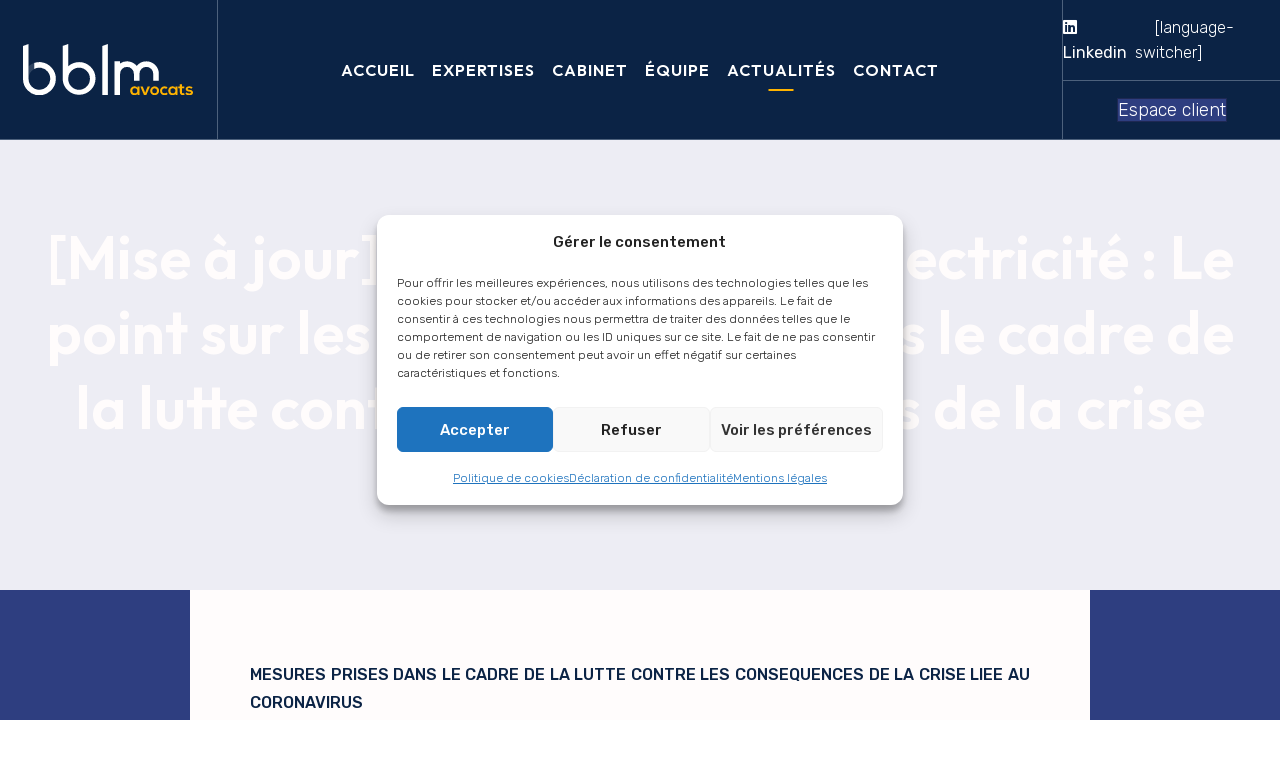

--- FILE ---
content_type: text/html; charset=UTF-8
request_url: https://www.bblma.com/publication/mise-a-jour-loyers-eau-gaz-electricite-le-point-sur-les-mesures-prises-dans-le-cadre-de-la-lutte-contre-les-consequences-de-la-crise-liee-au-coronavirus/
body_size: 74682
content:
<!DOCTYPE html>
<html lang="fr-FR">
<head>
<meta charset="UTF-8" />
<script>
var gform;gform||(document.addEventListener("gform_main_scripts_loaded",function(){gform.scriptsLoaded=!0}),document.addEventListener("gform/theme/scripts_loaded",function(){gform.themeScriptsLoaded=!0}),window.addEventListener("DOMContentLoaded",function(){gform.domLoaded=!0}),gform={domLoaded:!1,scriptsLoaded:!1,themeScriptsLoaded:!1,isFormEditor:()=>"function"==typeof InitializeEditor,callIfLoaded:function(o){return!(!gform.domLoaded||!gform.scriptsLoaded||!gform.themeScriptsLoaded&&!gform.isFormEditor()||(gform.isFormEditor()&&console.warn("The use of gform.initializeOnLoaded() is deprecated in the form editor context and will be removed in Gravity Forms 3.1."),o(),0))},initializeOnLoaded:function(o){gform.callIfLoaded(o)||(document.addEventListener("gform_main_scripts_loaded",()=>{gform.scriptsLoaded=!0,gform.callIfLoaded(o)}),document.addEventListener("gform/theme/scripts_loaded",()=>{gform.themeScriptsLoaded=!0,gform.callIfLoaded(o)}),window.addEventListener("DOMContentLoaded",()=>{gform.domLoaded=!0,gform.callIfLoaded(o)}))},hooks:{action:{},filter:{}},addAction:function(o,r,e,t){gform.addHook("action",o,r,e,t)},addFilter:function(o,r,e,t){gform.addHook("filter",o,r,e,t)},doAction:function(o){gform.doHook("action",o,arguments)},applyFilters:function(o){return gform.doHook("filter",o,arguments)},removeAction:function(o,r){gform.removeHook("action",o,r)},removeFilter:function(o,r,e){gform.removeHook("filter",o,r,e)},addHook:function(o,r,e,t,n){null==gform.hooks[o][r]&&(gform.hooks[o][r]=[]);var d=gform.hooks[o][r];null==n&&(n=r+"_"+d.length),gform.hooks[o][r].push({tag:n,callable:e,priority:t=null==t?10:t})},doHook:function(r,o,e){var t;if(e=Array.prototype.slice.call(e,1),null!=gform.hooks[r][o]&&((o=gform.hooks[r][o]).sort(function(o,r){return o.priority-r.priority}),o.forEach(function(o){"function"!=typeof(t=o.callable)&&(t=window[t]),"action"==r?t.apply(null,e):e[0]=t.apply(null,e)})),"filter"==r)return e[0]},removeHook:function(o,r,t,n){var e;null!=gform.hooks[o][r]&&(e=(e=gform.hooks[o][r]).filter(function(o,r,e){return!!(null!=n&&n!=o.tag||null!=t&&t!=o.priority)}),gform.hooks[o][r]=e)}});
</script>

<meta name='viewport' content='width=device-width, initial-scale=1.0' />
<meta http-equiv='X-UA-Compatible' content='IE=edge' />
<link rel="profile" href="https://gmpg.org/xfn/11" />
<title>[Mise à jour] Loyers, eau, gaz, électricité : Le point sur les mesures prises dans le cadre de la lutte contre les conséquences de la crise liée au coronavirus - BBLM Avocats</title>
<meta name="dc.title" content="[Mise à jour] Loyers, eau, gaz, électricité : Le point sur les mesures prises dans le cadre de la lutte contre les conséquences de la crise liée au coronavirus - BBLM Avocats">
<meta name="dc.description" content="MESURES PRISES DANS LE CADRE DE LA LUTTE CONTRE LES CONSEQUENCES DE LA CRISE LIEE AU CORONAVIRUS Ordonnance n&deg; 2020-316 du 25 mars 2020 relative au paiement des loyers, des factures d&#039;eau, de gaz et d&#039;&eacute;lectricit&eacute; aff&eacute;rents aux locaux professionnels des entreprises dont l&#039;activit&eacute; est affect&eacute;e par la propagation de…">
<meta name="dc.relation" content="https://www.bblma.com/publication/mise-a-jour-loyers-eau-gaz-electricite-le-point-sur-les-mesures-prises-dans-le-cadre-de-la-lutte-contre-les-consequences-de-la-crise-liee-au-coronavirus/">
<meta name="dc.source" content="https://www.bblma.com/">
<meta name="dc.language" content="fr_FR">
<meta name="description" content="MESURES PRISES DANS LE CADRE DE LA LUTTE CONTRE LES CONSEQUENCES DE LA CRISE LIEE AU CORONAVIRUS Ordonnance n&deg; 2020-316 du 25 mars 2020 relative au paiement des loyers, des factures d&#039;eau, de gaz et d&#039;&eacute;lectricit&eacute; aff&eacute;rents aux locaux professionnels des entreprises dont l&#039;activit&eacute; est affect&eacute;e par la propagation de…">
<meta name="robots" content="index, follow, max-snippet:-1, max-image-preview:large, max-video-preview:-1">
<link rel="canonical" href="https://www.bblma.com/publication/mise-a-jour-loyers-eau-gaz-electricite-le-point-sur-les-mesures-prises-dans-le-cadre-de-la-lutte-contre-les-consequences-de-la-crise-liee-au-coronavirus/">
<meta property="og:url" content="https://www.bblma.com/publication/mise-a-jour-loyers-eau-gaz-electricite-le-point-sur-les-mesures-prises-dans-le-cadre-de-la-lutte-contre-les-consequences-de-la-crise-liee-au-coronavirus/">
<meta property="og:site_name" content="BBLM Avocats">
<meta property="og:locale" content="fr_FR">
<meta property="og:type" content="article">
<meta property="og:title" content="[Mise à jour] Loyers, eau, gaz, électricité : Le point sur les mesures prises dans le cadre de la lutte contre les conséquences de la crise liée au coronavirus - BBLM Avocats">
<meta property="og:description" content="MESURES PRISES DANS LE CADRE DE LA LUTTE CONTRE LES CONSEQUENCES DE LA CRISE LIEE AU CORONAVIRUS Ordonnance n&deg; 2020-316 du 25 mars 2020 relative au paiement des loyers, des factures d&#039;eau, de gaz et d&#039;&eacute;lectricit&eacute; aff&eacute;rents aux locaux professionnels des entreprises dont l&#039;activit&eacute; est affect&eacute;e par la propagation de…">
<meta property="og:image" content="https://www.bblma.com/wp-content/uploads/2023/06/cropped-favicon.png">
<meta property="og:image:secure_url" content="https://www.bblma.com/wp-content/uploads/2023/06/cropped-favicon.png">
<meta property="og:image:width" content="512">
<meta property="og:image:height" content="512">
<meta name="twitter:card" content="summary">
<meta name="twitter:title" content="[Mise à jour] Loyers, eau, gaz, électricité : Le point sur les mesures prises dans le cadre de la lutte contre les conséquences de la crise liée au coronavirus - BBLM Avocats">
<meta name="twitter:description" content="MESURES PRISES DANS LE CADRE DE LA LUTTE CONTRE LES CONSEQUENCES DE LA CRISE LIEE AU CORONAVIRUS Ordonnance n&deg; 2020-316 du 25 mars 2020 relative au paiement des loyers, des factures d&#039;eau, de gaz et d&#039;&eacute;lectricit&eacute; aff&eacute;rents aux locaux professionnels des entreprises dont l&#039;activit&eacute; est affect&eacute;e par la propagation de…">
<link rel='dns-prefetch' href='//fonts.googleapis.com' />
<link href='https://fonts.gstatic.com' crossorigin rel='preconnect' />
<link rel="alternate" type="application/rss+xml" title="BBLM Avocats &raquo; Flux" href="https://www.bblma.com/feed/" />
<link rel="alternate" type="application/rss+xml" title="BBLM Avocats &raquo; Flux des commentaires" href="https://www.bblma.com/comments/feed/" />
<link rel="alternate" title="oEmbed (JSON)" type="application/json+oembed" href="https://www.bblma.com/wp-json/oembed/1.0/embed?url=https%3A%2F%2Fwww.bblma.com%2Fpublication%2Fmise-a-jour-loyers-eau-gaz-electricite-le-point-sur-les-mesures-prises-dans-le-cadre-de-la-lutte-contre-les-consequences-de-la-crise-liee-au-coronavirus%2F" />
<link rel="alternate" title="oEmbed (XML)" type="text/xml+oembed" href="https://www.bblma.com/wp-json/oembed/1.0/embed?url=https%3A%2F%2Fwww.bblma.com%2Fpublication%2Fmise-a-jour-loyers-eau-gaz-electricite-le-point-sur-les-mesures-prises-dans-le-cadre-de-la-lutte-contre-les-consequences-de-la-crise-liee-au-coronavirus%2F&#038;format=xml" />
<link rel="preload" href="https://www.bblma.com/wp-content/plugins/bb-plugin/fonts/fontawesome/5.15.4/webfonts/fa-solid-900.woff2" as="font" type="font/woff2" crossorigin="anonymous">
<link rel="preload" href="https://www.bblma.com/wp-content/plugins/bb-plugin/fonts/fontawesome/5.15.4/webfonts/fa-regular-400.woff2" as="font" type="font/woff2" crossorigin="anonymous">
<link rel="preload" href="https://www.bblma.com/wp-content/plugins/bb-plugin/fonts/fontawesome/5.15.4/webfonts/fa-brands-400.woff2" as="font" type="font/woff2" crossorigin="anonymous">
<style id='wp-img-auto-sizes-contain-inline-css'>
img:is([sizes=auto i],[sizes^="auto," i]){contain-intrinsic-size:3000px 1500px}
/*# sourceURL=wp-img-auto-sizes-contain-inline-css */
</style>
<style id='wp-emoji-styles-inline-css'>

	img.wp-smiley, img.emoji {
		display: inline !important;
		border: none !important;
		box-shadow: none !important;
		height: 1em !important;
		width: 1em !important;
		margin: 0 0.07em !important;
		vertical-align: -0.1em !important;
		background: none !important;
		padding: 0 !important;
	}
/*# sourceURL=wp-emoji-styles-inline-css */
</style>
<style id='wp-block-library-inline-css'>
:root{--wp-block-synced-color:#7a00df;--wp-block-synced-color--rgb:122,0,223;--wp-bound-block-color:var(--wp-block-synced-color);--wp-editor-canvas-background:#ddd;--wp-admin-theme-color:#007cba;--wp-admin-theme-color--rgb:0,124,186;--wp-admin-theme-color-darker-10:#006ba1;--wp-admin-theme-color-darker-10--rgb:0,107,160.5;--wp-admin-theme-color-darker-20:#005a87;--wp-admin-theme-color-darker-20--rgb:0,90,135;--wp-admin-border-width-focus:2px}@media (min-resolution:192dpi){:root{--wp-admin-border-width-focus:1.5px}}.wp-element-button{cursor:pointer}:root .has-very-light-gray-background-color{background-color:#eee}:root .has-very-dark-gray-background-color{background-color:#313131}:root .has-very-light-gray-color{color:#eee}:root .has-very-dark-gray-color{color:#313131}:root .has-vivid-green-cyan-to-vivid-cyan-blue-gradient-background{background:linear-gradient(135deg,#00d084,#0693e3)}:root .has-purple-crush-gradient-background{background:linear-gradient(135deg,#34e2e4,#4721fb 50%,#ab1dfe)}:root .has-hazy-dawn-gradient-background{background:linear-gradient(135deg,#faaca8,#dad0ec)}:root .has-subdued-olive-gradient-background{background:linear-gradient(135deg,#fafae1,#67a671)}:root .has-atomic-cream-gradient-background{background:linear-gradient(135deg,#fdd79a,#004a59)}:root .has-nightshade-gradient-background{background:linear-gradient(135deg,#330968,#31cdcf)}:root .has-midnight-gradient-background{background:linear-gradient(135deg,#020381,#2874fc)}:root{--wp--preset--font-size--normal:16px;--wp--preset--font-size--huge:42px}.has-regular-font-size{font-size:1em}.has-larger-font-size{font-size:2.625em}.has-normal-font-size{font-size:var(--wp--preset--font-size--normal)}.has-huge-font-size{font-size:var(--wp--preset--font-size--huge)}.has-text-align-center{text-align:center}.has-text-align-left{text-align:left}.has-text-align-right{text-align:right}.has-fit-text{white-space:nowrap!important}#end-resizable-editor-section{display:none}.aligncenter{clear:both}.items-justified-left{justify-content:flex-start}.items-justified-center{justify-content:center}.items-justified-right{justify-content:flex-end}.items-justified-space-between{justify-content:space-between}.screen-reader-text{border:0;clip-path:inset(50%);height:1px;margin:-1px;overflow:hidden;padding:0;position:absolute;width:1px;word-wrap:normal!important}.screen-reader-text:focus{background-color:#ddd;clip-path:none;color:#444;display:block;font-size:1em;height:auto;left:5px;line-height:normal;padding:15px 23px 14px;text-decoration:none;top:5px;width:auto;z-index:100000}html :where(.has-border-color){border-style:solid}html :where([style*=border-top-color]){border-top-style:solid}html :where([style*=border-right-color]){border-right-style:solid}html :where([style*=border-bottom-color]){border-bottom-style:solid}html :where([style*=border-left-color]){border-left-style:solid}html :where([style*=border-width]){border-style:solid}html :where([style*=border-top-width]){border-top-style:solid}html :where([style*=border-right-width]){border-right-style:solid}html :where([style*=border-bottom-width]){border-bottom-style:solid}html :where([style*=border-left-width]){border-left-style:solid}html :where(img[class*=wp-image-]){height:auto;max-width:100%}:where(figure){margin:0 0 1em}html :where(.is-position-sticky){--wp-admin--admin-bar--position-offset:var(--wp-admin--admin-bar--height,0px)}@media screen and (max-width:600px){html :where(.is-position-sticky){--wp-admin--admin-bar--position-offset:0px}}

/*# sourceURL=wp-block-library-inline-css */
</style><style id='global-styles-inline-css'>
:root{--wp--preset--aspect-ratio--square: 1;--wp--preset--aspect-ratio--4-3: 4/3;--wp--preset--aspect-ratio--3-4: 3/4;--wp--preset--aspect-ratio--3-2: 3/2;--wp--preset--aspect-ratio--2-3: 2/3;--wp--preset--aspect-ratio--16-9: 16/9;--wp--preset--aspect-ratio--9-16: 9/16;--wp--preset--color--black: #000000;--wp--preset--color--cyan-bluish-gray: #abb8c3;--wp--preset--color--white: #ffffff;--wp--preset--color--pale-pink: #f78da7;--wp--preset--color--vivid-red: #cf2e2e;--wp--preset--color--luminous-vivid-orange: #ff6900;--wp--preset--color--luminous-vivid-amber: #fcb900;--wp--preset--color--light-green-cyan: #7bdcb5;--wp--preset--color--vivid-green-cyan: #00d084;--wp--preset--color--pale-cyan-blue: #8ed1fc;--wp--preset--color--vivid-cyan-blue: #0693e3;--wp--preset--color--vivid-purple: #9b51e0;--wp--preset--color--fl-heading-text: #0b2345;--wp--preset--color--fl-body-bg: #ffffff;--wp--preset--color--fl-body-text: #0b2345;--wp--preset--color--fl-accent: #2e3e80;--wp--preset--color--fl-accent-hover: #ffb300;--wp--preset--color--fl-topbar-bg: #ffffff;--wp--preset--color--fl-topbar-text: #000000;--wp--preset--color--fl-topbar-link: #428bca;--wp--preset--color--fl-topbar-hover: #428bca;--wp--preset--color--fl-header-bg: #ffffff;--wp--preset--color--fl-header-text: #000000;--wp--preset--color--fl-header-link: #428bca;--wp--preset--color--fl-header-hover: #428bca;--wp--preset--color--fl-nav-bg: #ffffff;--wp--preset--color--fl-nav-link: #428bca;--wp--preset--color--fl-nav-hover: #428bca;--wp--preset--color--fl-content-bg: #ffffff;--wp--preset--color--fl-footer-widgets-bg: #ffffff;--wp--preset--color--fl-footer-widgets-text: #000000;--wp--preset--color--fl-footer-widgets-link: #428bca;--wp--preset--color--fl-footer-widgets-hover: #428bca;--wp--preset--color--fl-footer-bg: #ffffff;--wp--preset--color--fl-footer-text: #000000;--wp--preset--color--fl-footer-link: #428bca;--wp--preset--color--fl-footer-hover: #428bca;--wp--preset--gradient--vivid-cyan-blue-to-vivid-purple: linear-gradient(135deg,rgb(6,147,227) 0%,rgb(155,81,224) 100%);--wp--preset--gradient--light-green-cyan-to-vivid-green-cyan: linear-gradient(135deg,rgb(122,220,180) 0%,rgb(0,208,130) 100%);--wp--preset--gradient--luminous-vivid-amber-to-luminous-vivid-orange: linear-gradient(135deg,rgb(252,185,0) 0%,rgb(255,105,0) 100%);--wp--preset--gradient--luminous-vivid-orange-to-vivid-red: linear-gradient(135deg,rgb(255,105,0) 0%,rgb(207,46,46) 100%);--wp--preset--gradient--very-light-gray-to-cyan-bluish-gray: linear-gradient(135deg,rgb(238,238,238) 0%,rgb(169,184,195) 100%);--wp--preset--gradient--cool-to-warm-spectrum: linear-gradient(135deg,rgb(74,234,220) 0%,rgb(151,120,209) 20%,rgb(207,42,186) 40%,rgb(238,44,130) 60%,rgb(251,105,98) 80%,rgb(254,248,76) 100%);--wp--preset--gradient--blush-light-purple: linear-gradient(135deg,rgb(255,206,236) 0%,rgb(152,150,240) 100%);--wp--preset--gradient--blush-bordeaux: linear-gradient(135deg,rgb(254,205,165) 0%,rgb(254,45,45) 50%,rgb(107,0,62) 100%);--wp--preset--gradient--luminous-dusk: linear-gradient(135deg,rgb(255,203,112) 0%,rgb(199,81,192) 50%,rgb(65,88,208) 100%);--wp--preset--gradient--pale-ocean: linear-gradient(135deg,rgb(255,245,203) 0%,rgb(182,227,212) 50%,rgb(51,167,181) 100%);--wp--preset--gradient--electric-grass: linear-gradient(135deg,rgb(202,248,128) 0%,rgb(113,206,126) 100%);--wp--preset--gradient--midnight: linear-gradient(135deg,rgb(2,3,129) 0%,rgb(40,116,252) 100%);--wp--preset--font-size--small: 13px;--wp--preset--font-size--medium: 20px;--wp--preset--font-size--large: 36px;--wp--preset--font-size--x-large: 42px;--wp--preset--spacing--20: 0.44rem;--wp--preset--spacing--30: 0.67rem;--wp--preset--spacing--40: 1rem;--wp--preset--spacing--50: 1.5rem;--wp--preset--spacing--60: 2.25rem;--wp--preset--spacing--70: 3.38rem;--wp--preset--spacing--80: 5.06rem;--wp--preset--shadow--natural: 6px 6px 9px rgba(0, 0, 0, 0.2);--wp--preset--shadow--deep: 12px 12px 50px rgba(0, 0, 0, 0.4);--wp--preset--shadow--sharp: 6px 6px 0px rgba(0, 0, 0, 0.2);--wp--preset--shadow--outlined: 6px 6px 0px -3px rgb(255, 255, 255), 6px 6px rgb(0, 0, 0);--wp--preset--shadow--crisp: 6px 6px 0px rgb(0, 0, 0);}:where(.is-layout-flex){gap: 0.5em;}:where(.is-layout-grid){gap: 0.5em;}body .is-layout-flex{display: flex;}.is-layout-flex{flex-wrap: wrap;align-items: center;}.is-layout-flex > :is(*, div){margin: 0;}body .is-layout-grid{display: grid;}.is-layout-grid > :is(*, div){margin: 0;}:where(.wp-block-columns.is-layout-flex){gap: 2em;}:where(.wp-block-columns.is-layout-grid){gap: 2em;}:where(.wp-block-post-template.is-layout-flex){gap: 1.25em;}:where(.wp-block-post-template.is-layout-grid){gap: 1.25em;}.has-black-color{color: var(--wp--preset--color--black) !important;}.has-cyan-bluish-gray-color{color: var(--wp--preset--color--cyan-bluish-gray) !important;}.has-white-color{color: var(--wp--preset--color--white) !important;}.has-pale-pink-color{color: var(--wp--preset--color--pale-pink) !important;}.has-vivid-red-color{color: var(--wp--preset--color--vivid-red) !important;}.has-luminous-vivid-orange-color{color: var(--wp--preset--color--luminous-vivid-orange) !important;}.has-luminous-vivid-amber-color{color: var(--wp--preset--color--luminous-vivid-amber) !important;}.has-light-green-cyan-color{color: var(--wp--preset--color--light-green-cyan) !important;}.has-vivid-green-cyan-color{color: var(--wp--preset--color--vivid-green-cyan) !important;}.has-pale-cyan-blue-color{color: var(--wp--preset--color--pale-cyan-blue) !important;}.has-vivid-cyan-blue-color{color: var(--wp--preset--color--vivid-cyan-blue) !important;}.has-vivid-purple-color{color: var(--wp--preset--color--vivid-purple) !important;}.has-black-background-color{background-color: var(--wp--preset--color--black) !important;}.has-cyan-bluish-gray-background-color{background-color: var(--wp--preset--color--cyan-bluish-gray) !important;}.has-white-background-color{background-color: var(--wp--preset--color--white) !important;}.has-pale-pink-background-color{background-color: var(--wp--preset--color--pale-pink) !important;}.has-vivid-red-background-color{background-color: var(--wp--preset--color--vivid-red) !important;}.has-luminous-vivid-orange-background-color{background-color: var(--wp--preset--color--luminous-vivid-orange) !important;}.has-luminous-vivid-amber-background-color{background-color: var(--wp--preset--color--luminous-vivid-amber) !important;}.has-light-green-cyan-background-color{background-color: var(--wp--preset--color--light-green-cyan) !important;}.has-vivid-green-cyan-background-color{background-color: var(--wp--preset--color--vivid-green-cyan) !important;}.has-pale-cyan-blue-background-color{background-color: var(--wp--preset--color--pale-cyan-blue) !important;}.has-vivid-cyan-blue-background-color{background-color: var(--wp--preset--color--vivid-cyan-blue) !important;}.has-vivid-purple-background-color{background-color: var(--wp--preset--color--vivid-purple) !important;}.has-black-border-color{border-color: var(--wp--preset--color--black) !important;}.has-cyan-bluish-gray-border-color{border-color: var(--wp--preset--color--cyan-bluish-gray) !important;}.has-white-border-color{border-color: var(--wp--preset--color--white) !important;}.has-pale-pink-border-color{border-color: var(--wp--preset--color--pale-pink) !important;}.has-vivid-red-border-color{border-color: var(--wp--preset--color--vivid-red) !important;}.has-luminous-vivid-orange-border-color{border-color: var(--wp--preset--color--luminous-vivid-orange) !important;}.has-luminous-vivid-amber-border-color{border-color: var(--wp--preset--color--luminous-vivid-amber) !important;}.has-light-green-cyan-border-color{border-color: var(--wp--preset--color--light-green-cyan) !important;}.has-vivid-green-cyan-border-color{border-color: var(--wp--preset--color--vivid-green-cyan) !important;}.has-pale-cyan-blue-border-color{border-color: var(--wp--preset--color--pale-cyan-blue) !important;}.has-vivid-cyan-blue-border-color{border-color: var(--wp--preset--color--vivid-cyan-blue) !important;}.has-vivid-purple-border-color{border-color: var(--wp--preset--color--vivid-purple) !important;}.has-vivid-cyan-blue-to-vivid-purple-gradient-background{background: var(--wp--preset--gradient--vivid-cyan-blue-to-vivid-purple) !important;}.has-light-green-cyan-to-vivid-green-cyan-gradient-background{background: var(--wp--preset--gradient--light-green-cyan-to-vivid-green-cyan) !important;}.has-luminous-vivid-amber-to-luminous-vivid-orange-gradient-background{background: var(--wp--preset--gradient--luminous-vivid-amber-to-luminous-vivid-orange) !important;}.has-luminous-vivid-orange-to-vivid-red-gradient-background{background: var(--wp--preset--gradient--luminous-vivid-orange-to-vivid-red) !important;}.has-very-light-gray-to-cyan-bluish-gray-gradient-background{background: var(--wp--preset--gradient--very-light-gray-to-cyan-bluish-gray) !important;}.has-cool-to-warm-spectrum-gradient-background{background: var(--wp--preset--gradient--cool-to-warm-spectrum) !important;}.has-blush-light-purple-gradient-background{background: var(--wp--preset--gradient--blush-light-purple) !important;}.has-blush-bordeaux-gradient-background{background: var(--wp--preset--gradient--blush-bordeaux) !important;}.has-luminous-dusk-gradient-background{background: var(--wp--preset--gradient--luminous-dusk) !important;}.has-pale-ocean-gradient-background{background: var(--wp--preset--gradient--pale-ocean) !important;}.has-electric-grass-gradient-background{background: var(--wp--preset--gradient--electric-grass) !important;}.has-midnight-gradient-background{background: var(--wp--preset--gradient--midnight) !important;}.has-small-font-size{font-size: var(--wp--preset--font-size--small) !important;}.has-medium-font-size{font-size: var(--wp--preset--font-size--medium) !important;}.has-large-font-size{font-size: var(--wp--preset--font-size--large) !important;}.has-x-large-font-size{font-size: var(--wp--preset--font-size--x-large) !important;}
/*# sourceURL=global-styles-inline-css */
</style>

<style id='classic-theme-styles-inline-css'>
/*! This file is auto-generated */
.wp-block-button__link{color:#fff;background-color:#32373c;border-radius:9999px;box-shadow:none;text-decoration:none;padding:calc(.667em + 2px) calc(1.333em + 2px);font-size:1.125em}.wp-block-file__button{background:#32373c;color:#fff;text-decoration:none}
/*# sourceURL=/wp-includes/css/classic-themes.min.css */
</style>
<link rel='stylesheet' id='cmplz-general-css' href='https://www.bblma.com/wp-content/plugins/complianz-gdpr/assets/css/cookieblocker.min.css?ver=1765964159' media='all' />
<link rel='stylesheet' id='font-awesome-5-css' href='https://www.bblma.com/wp-content/plugins/bb-plugin/fonts/fontawesome/5.15.4/css/all.min.css?ver=2.10.0.5' media='all' />
<style id='fl-builder-layout-102-inline-css'>
.fl-builder-content *,.fl-builder-content *:before,.fl-builder-content *:after {-webkit-box-sizing: border-box;-moz-box-sizing: border-box;box-sizing: border-box;}.fl-row:before,.fl-row:after,.fl-row-content:before,.fl-row-content:after,.fl-col-group:before,.fl-col-group:after,.fl-col:before,.fl-col:after,.fl-module:not([data-accepts]):before,.fl-module:not([data-accepts]):after,.fl-module-content:before,.fl-module-content:after {display: table;content: " ";}.fl-row:after,.fl-row-content:after,.fl-col-group:after,.fl-col:after,.fl-module:not([data-accepts]):after,.fl-module-content:after {clear: both;}.fl-clear {clear: both;}.fl-row,.fl-row-content {margin-left: auto;margin-right: auto;min-width: 0;}.fl-row-content-wrap {position: relative;}.fl-builder-mobile .fl-row-bg-photo .fl-row-content-wrap {background-attachment: scroll;}.fl-row-bg-video,.fl-row-bg-video .fl-row-content,.fl-row-bg-embed,.fl-row-bg-embed .fl-row-content {position: relative;}.fl-row-bg-video .fl-bg-video,.fl-row-bg-embed .fl-bg-embed-code {bottom: 0;left: 0;overflow: hidden;position: absolute;right: 0;top: 0;}.fl-row-bg-video .fl-bg-video video,.fl-row-bg-embed .fl-bg-embed-code video {bottom: 0;left: 0px;max-width: none;position: absolute;right: 0;top: 0px;}.fl-row-bg-video .fl-bg-video video {min-width: 100%;min-height: 100%;width: auto;height: auto;}.fl-row-bg-video .fl-bg-video iframe,.fl-row-bg-embed .fl-bg-embed-code iframe {pointer-events: none;width: 100vw;height: 56.25vw; max-width: none;min-height: 100vh;min-width: 177.77vh; position: absolute;top: 50%;left: 50%;-ms-transform: translate(-50%, -50%); -webkit-transform: translate(-50%, -50%); transform: translate(-50%, -50%);}.fl-bg-video-fallback {background-position: 50% 50%;background-repeat: no-repeat;background-size: cover;bottom: 0px;left: 0px;position: absolute;right: 0px;top: 0px;}.fl-row-bg-slideshow,.fl-row-bg-slideshow .fl-row-content {position: relative;}.fl-row .fl-bg-slideshow {bottom: 0;left: 0;overflow: hidden;position: absolute;right: 0;top: 0;z-index: 0;}.fl-builder-edit .fl-row .fl-bg-slideshow * {bottom: 0;height: auto !important;left: 0;position: absolute !important;right: 0;top: 0;}.fl-row-bg-overlay .fl-row-content-wrap:after {border-radius: inherit;content: '';display: block;position: absolute;top: 0;right: 0;bottom: 0;left: 0;z-index: 0;}.fl-row-bg-overlay .fl-row-content {position: relative;z-index: 1;}.fl-row-default-height .fl-row-content-wrap,.fl-row-custom-height .fl-row-content-wrap {display: -webkit-box;display: -webkit-flex;display: -ms-flexbox;display: flex;min-height: 100vh;}.fl-row-overlap-top .fl-row-content-wrap {display: -webkit-inline-box;display: -webkit-inline-flex;display: -moz-inline-box;display: -ms-inline-flexbox;display: inline-flex;width: 100%;}.fl-row-default-height .fl-row-content-wrap,.fl-row-custom-height .fl-row-content-wrap {min-height: 0;}.fl-row-default-height .fl-row-content,.fl-row-full-height .fl-row-content,.fl-row-custom-height .fl-row-content {-webkit-box-flex: 1 1 auto; -moz-box-flex: 1 1 auto;-webkit-flex: 1 1 auto;-ms-flex: 1 1 auto;flex: 1 1 auto;}.fl-row-default-height .fl-row-full-width.fl-row-content,.fl-row-full-height .fl-row-full-width.fl-row-content,.fl-row-custom-height .fl-row-full-width.fl-row-content {max-width: 100%;width: 100%;}.fl-row-default-height.fl-row-align-center .fl-row-content-wrap,.fl-row-full-height.fl-row-align-center .fl-row-content-wrap,.fl-row-custom-height.fl-row-align-center .fl-row-content-wrap {-webkit-align-items: center;-webkit-box-align: center;-webkit-box-pack: center;-webkit-justify-content: center;-ms-flex-align: center;-ms-flex-pack: center;justify-content: center;align-items: center;}.fl-row-default-height.fl-row-align-bottom .fl-row-content-wrap,.fl-row-full-height.fl-row-align-bottom .fl-row-content-wrap,.fl-row-custom-height.fl-row-align-bottom .fl-row-content-wrap {-webkit-align-items: flex-end;-webkit-justify-content: flex-end;-webkit-box-align: end;-webkit-box-pack: end;-ms-flex-align: end;-ms-flex-pack: end;justify-content: flex-end;align-items: flex-end;}.fl-col-group-equal-height {display: flex;flex-wrap: wrap;width: 100%;}.fl-col-group-equal-height.fl-col-group-has-child-loading {flex-wrap: nowrap;}.fl-col-group-equal-height .fl-col,.fl-col-group-equal-height .fl-col-content {display: flex;flex: 1 1 auto;}.fl-col-group-equal-height .fl-col-content {flex-direction: column;flex-shrink: 1;min-width: 1px;max-width: 100%;width: 100%;}.fl-col-group-equal-height:before,.fl-col-group-equal-height .fl-col:before,.fl-col-group-equal-height .fl-col-content:before,.fl-col-group-equal-height:after,.fl-col-group-equal-height .fl-col:after,.fl-col-group-equal-height .fl-col-content:after{content: none;}.fl-col-group-nested.fl-col-group-equal-height.fl-col-group-align-top .fl-col-content,.fl-col-group-equal-height.fl-col-group-align-top .fl-col-content {justify-content: flex-start;}.fl-col-group-nested.fl-col-group-equal-height.fl-col-group-align-center .fl-col-content,.fl-col-group-equal-height.fl-col-group-align-center .fl-col-content {justify-content: center;}.fl-col-group-nested.fl-col-group-equal-height.fl-col-group-align-bottom .fl-col-content,.fl-col-group-equal-height.fl-col-group-align-bottom .fl-col-content {justify-content: flex-end;}.fl-col-group-equal-height.fl-col-group-align-center .fl-col-group {width: 100%;}.fl-col {float: left;min-height: 1px;}.fl-col-bg-overlay .fl-col-content {position: relative;}.fl-col-bg-overlay .fl-col-content:after {border-radius: inherit;content: '';display: block;position: absolute;top: 0;right: 0;bottom: 0;left: 0;z-index: 0;}.fl-col-bg-overlay .fl-module {position: relative;z-index: 2;}.single:not(.woocommerce).single-fl-builder-template .fl-content {width: 100%;}.fl-builder-layer {position: absolute;top:0;left:0;right: 0;bottom: 0;z-index: 0;pointer-events: none;overflow: hidden;}.fl-builder-shape-layer {z-index: 0;}.fl-builder-shape-layer.fl-builder-bottom-edge-layer {z-index: 1;}.fl-row-bg-overlay .fl-builder-shape-layer {z-index: 1;}.fl-row-bg-overlay .fl-builder-shape-layer.fl-builder-bottom-edge-layer {z-index: 2;}.fl-row-has-layers .fl-row-content {z-index: 1;}.fl-row-bg-overlay .fl-row-content {z-index: 2;}.fl-builder-layer > * {display: block;position: absolute;top:0;left:0;width: 100%;}.fl-builder-layer + .fl-row-content {position: relative;}.fl-builder-layer .fl-shape {fill: #aaa;stroke: none;stroke-width: 0;width:100%;}@supports (-webkit-touch-callout: inherit) {.fl-row.fl-row-bg-parallax .fl-row-content-wrap,.fl-row.fl-row-bg-fixed .fl-row-content-wrap {background-position: center !important;background-attachment: scroll !important;}}@supports (-webkit-touch-callout: none) {.fl-row.fl-row-bg-fixed .fl-row-content-wrap {background-position: center !important;background-attachment: scroll !important;}}.fl-clearfix:before,.fl-clearfix:after {display: table;content: " ";}.fl-clearfix:after {clear: both;}.sr-only {position: absolute;width: 1px;height: 1px;padding: 0;overflow: hidden;clip: rect(0,0,0,0);white-space: nowrap;border: 0;}.fl-builder-content .fl-button:is(a, button),.fl-builder-content a.fl-button:visited {border-radius: 4px;display: inline-block;font-size: 16px;font-weight: normal;line-height: 18px;padding: 12px 24px;text-decoration: none;text-shadow: none;}.fl-builder-content .fl-button:hover {text-decoration: none;}.fl-builder-content .fl-button:active {position: relative;top: 1px;}.fl-builder-content .fl-button-width-full .fl-button {width: 100%;display: block;text-align: center;}.fl-builder-content .fl-button-width-custom .fl-button {display: inline-block;text-align: center;max-width: 100%;}.fl-builder-content .fl-button-left {text-align: left;}.fl-builder-content .fl-button-center {text-align: center;}.fl-builder-content .fl-button-right {text-align: right;}.fl-builder-content .fl-button i {font-size: 1.3em;height: auto;margin-right:8px;vertical-align: middle;width: auto;}.fl-builder-content .fl-button i.fl-button-icon-after {margin-left: 8px;margin-right: 0;}.fl-builder-content .fl-button-has-icon .fl-button-text {vertical-align: middle;}.fl-icon-wrap {display: inline-block;}.fl-icon {display: table-cell;vertical-align: middle;}.fl-icon a {text-decoration: none;}.fl-icon i {float: right;height: auto;width: auto;}.fl-icon i:before {border: none !important;height: auto;width: auto;}.fl-icon-text {display: table-cell;text-align: left;padding-left: 15px;vertical-align: middle;}.fl-icon-text-empty {display: none;}.fl-icon-text *:last-child {margin: 0 !important;padding: 0 !important;}.fl-icon-text a {text-decoration: none;}.fl-icon-text span {display: block;}.fl-icon-text span.mce-edit-focus {min-width: 1px;}.fl-module img {max-width: 100%;}.fl-photo {line-height: 0;position: relative;}.fl-photo-align-left {text-align: left;}.fl-photo-align-center {text-align: center;}.fl-photo-align-right {text-align: right;}.fl-photo-content {display: inline-block;line-height: 0;position: relative;max-width: 100%;}.fl-photo-img-svg {width: 100%;}.fl-photo-content img {display: inline;height: auto;max-width: 100%;}.fl-photo-crop-circle img {-webkit-border-radius: 100%;-moz-border-radius: 100%;border-radius: 100%;}.fl-photo-caption {font-size: 13px;line-height: 18px;overflow: hidden;text-overflow: ellipsis;}.fl-photo-caption-below {padding-bottom: 20px;padding-top: 10px;}.fl-photo-caption-hover {background: rgba(0,0,0,0.7);bottom: 0;color: #fff;left: 0;opacity: 0;filter: alpha(opacity = 0);padding: 10px 15px;position: absolute;right: 0;-webkit-transition:opacity 0.3s ease-in;-moz-transition:opacity 0.3s ease-in;transition:opacity 0.3s ease-in;}.fl-photo-content:hover .fl-photo-caption-hover {opacity: 100;filter: alpha(opacity = 100);}.fl-builder-pagination,.fl-builder-pagination-load-more {padding: 40px 0;}.fl-builder-pagination ul.page-numbers {list-style: none;margin: 0;padding: 0;text-align: center;}.fl-builder-pagination li {display: inline-block;list-style: none;margin: 0;padding: 0;}.fl-builder-pagination li a.page-numbers,.fl-builder-pagination li span.page-numbers {border: 1px solid #e6e6e6;display: inline-block;padding: 5px 10px;margin: 0 0 5px;}.fl-builder-pagination li a.page-numbers:hover,.fl-builder-pagination li span.current {background: #f5f5f5;text-decoration: none;}.fl-slideshow,.fl-slideshow * {-webkit-box-sizing: content-box;-moz-box-sizing: content-box;box-sizing: content-box;}.fl-slideshow .fl-slideshow-image img {max-width: none !important;}.fl-slideshow-social {line-height: 0 !important;}.fl-slideshow-social * {margin: 0 !important;}.fl-builder-content .bx-wrapper .bx-viewport {background: transparent;border: none;box-shadow: none;left: 0;}.mfp-wrap button.mfp-arrow,.mfp-wrap button.mfp-arrow:active,.mfp-wrap button.mfp-arrow:hover,.mfp-wrap button.mfp-arrow:focus {background: transparent !important;border: none !important;outline: none;position: absolute;top: 50%;box-shadow: none !important;}.mfp-wrap .mfp-close,.mfp-wrap .mfp-close:active,.mfp-wrap .mfp-close:hover,.mfp-wrap .mfp-close:focus {background: transparent !important;border: none !important;outline: none;position: absolute;top: 0;box-shadow: none !important;}.admin-bar .mfp-wrap .mfp-close,.admin-bar .mfp-wrap .mfp-close:active,.admin-bar .mfp-wrap .mfp-close:hover,.admin-bar .mfp-wrap .mfp-close:focus {top: 32px!important;}img.mfp-img {padding: 0;}.mfp-counter {display: none;}.mfp-wrap .mfp-preloader.fa {font-size: 30px;}.fl-form-field {margin-bottom: 15px;}.fl-form-field input.fl-form-error {border-color: #DD6420;}.fl-form-error-message {clear: both;color: #DD6420;display: none;padding-top: 8px;font-size: 12px;font-weight: lighter;}.fl-form-button-disabled {opacity: 0.5;}.fl-animation {opacity: 0;}body.fl-no-js .fl-animation {opacity: 1;}.fl-builder-preview .fl-animation,.fl-builder-edit .fl-animation,.fl-animated {opacity: 1;}.fl-animated {animation-fill-mode: both;}.fl-button.fl-button-icon-animation i {width: 0 !important;opacity: 0;transition: all 0.2s ease-out;}.fl-button.fl-button-icon-animation:hover i {opacity: 1 !important;}.fl-button.fl-button-icon-animation i.fl-button-icon-after {margin-left: 0px !important;}.fl-button.fl-button-icon-animation:hover i.fl-button-icon-after {margin-left: 10px !important;}.fl-button.fl-button-icon-animation i.fl-button-icon-before {margin-right: 0 !important;}.fl-button.fl-button-icon-animation:hover i.fl-button-icon-before {margin-right: 20px !important;margin-left: -10px;}@media (max-width: 1200px) {}@media (max-width: 992px) { .fl-col-group.fl-col-group-medium-reversed {display: -webkit-flex;display: flex;-webkit-flex-wrap: wrap-reverse;flex-wrap: wrap-reverse;flex-direction: row-reverse;} }@media (max-width: 768px) { .fl-row-content-wrap {background-attachment: scroll !important;}.fl-row-bg-parallax .fl-row-content-wrap {background-attachment: scroll !important;background-position: center center !important;}.fl-col-group.fl-col-group-equal-height {display: block;}.fl-col-group.fl-col-group-equal-height.fl-col-group-custom-width {display: -webkit-box;display: -webkit-flex;display: flex;}.fl-col-group.fl-col-group-responsive-reversed {display: -webkit-flex;display: flex;-webkit-flex-wrap: wrap-reverse;flex-wrap: wrap-reverse;flex-direction: row-reverse;}.fl-col-group.fl-col-group-responsive-reversed .fl-col:not(.fl-col-small-custom-width) {flex-basis: 100%;width: 100% !important;}.fl-col-group.fl-col-group-medium-reversed:not(.fl-col-group-responsive-reversed) {display: unset;display: unset;-webkit-flex-wrap: unset;flex-wrap: unset;flex-direction: unset;}.fl-col {clear: both;float: none;margin-left: auto;margin-right: auto;width: auto !important;}.fl-col-small:not(.fl-col-small-full-width) {max-width: 400px;}.fl-block-col-resize {display:none;}.fl-row[data-node] .fl-row-content-wrap {margin: 0;padding-left: 0;padding-right: 0;}.fl-row[data-node] .fl-bg-video,.fl-row[data-node] .fl-bg-slideshow {left: 0;right: 0;}.fl-col[data-node] .fl-col-content {margin: 0;padding-left: 0;padding-right: 0;} }@media (min-width: 1201px) {html .fl-visible-large:not(.fl-visible-desktop),html .fl-visible-medium:not(.fl-visible-desktop),html .fl-visible-mobile:not(.fl-visible-desktop) {display: none;}}@media (min-width: 993px) and (max-width: 1200px) {html .fl-visible-desktop:not(.fl-visible-large),html .fl-visible-medium:not(.fl-visible-large),html .fl-visible-mobile:not(.fl-visible-large) {display: none;}}@media (min-width: 769px) and (max-width: 992px) {html .fl-visible-desktop:not(.fl-visible-medium),html .fl-visible-large:not(.fl-visible-medium),html .fl-visible-mobile:not(.fl-visible-medium) {display: none;}}@media (max-width: 768px) {html .fl-visible-desktop:not(.fl-visible-mobile),html .fl-visible-large:not(.fl-visible-mobile),html .fl-visible-medium:not(.fl-visible-mobile) {display: none;}}.fl-col-content {display: flex;flex-direction: column;}.fl-row-fixed-width {max-width: 1200px;}.fl-builder-content > .fl-module-box {margin: 0;}.fl-row-content-wrap {margin-top: 0px;margin-right: 0px;margin-bottom: 0px;margin-left: 0px;padding-top: 20px;padding-right: 20px;padding-bottom: 20px;padding-left: 20px;}.fl-module-content, .fl-module:where(.fl-module:not(:has(> .fl-module-content))) {margin-top: 20px;margin-right: 20px;margin-bottom: 20px;margin-left: 20px;}.fl-node-l36gikurjmzq > .fl-row-content-wrap {background-color: #0b2345;border-style: solid;border-width: 0;background-clip: border-box;border-color: #4D617C;border-top-width: 0px;border-right-width: 0px;border-bottom-width: 1px;border-left-width: 0px;} .fl-node-l36gikurjmzq > .fl-row-content-wrap {padding-top:0px;padding-right:0px;padding-bottom:0px;padding-left:0px;}.fl-node-a0tp69l3owd8 > .fl-row-content-wrap {background-color: #0b2345;border-style: solid;border-width: 0;background-clip: border-box;border-color: #4D617C;border-top-width: 0px;border-right-width: 0px;border-bottom-width: 1px;border-left-width: 0px;} .fl-node-a0tp69l3owd8 > .fl-row-content-wrap {padding-top:0px;padding-right:0px;padding-bottom:0px;padding-left:0px;}@media ( max-width: 992px ) { .fl-node-a0tp69l3owd8.fl-row > .fl-row-content-wrap {padding-top:10px;padding-right:10px;padding-bottom:10px;padding-left:10px;}}@media ( max-width: 768px ) { .fl-node-a0tp69l3owd8.fl-row > .fl-row-content-wrap {padding-top:5px;padding-right:5px;padding-bottom:5px;padding-left:5px;}}.fl-node-vudw4oslghn5 {width: 17%;}.fl-node-vudw4oslghn5 > .fl-col-content {border-style: solid;border-width: 0;background-clip: border-box;border-color: #4d617c;border-top-width: 0px;border-right-width: 1px;border-bottom-width: 0px;border-left-width: 0px;}@media(max-width: 1200px) {.fl-builder-content .fl-node-vudw4oslghn5 {width: 22% !important;max-width: none;-webkit-box-flex: 0 1 auto;-moz-box-flex: 0 1 auto;-webkit-flex: 0 1 auto;-ms-flex: 0 1 auto;flex: 0 1 auto;}}@media(max-width: 768px) {.fl-builder-content .fl-node-vudw4oslghn5 {width: 80% !important;max-width: none;clear: none;float: left;}}.fl-node-2nj0dfvhoak6 {color: #ffffff;}.fl-builder-content .fl-node-2nj0dfvhoak6 *:not(span):not(input):not(textarea):not(select):not(a):not(h1):not(h2):not(h3):not(h4):not(h5):not(h6):not(.fl-menu-mobile-toggle) {color: #ffffff;}.fl-builder-content .fl-node-2nj0dfvhoak6 a {color: #ffffff;}.fl-builder-content .fl-node-2nj0dfvhoak6 .fl-col-content a:hover {color: #ffb300;}.fl-builder-content .fl-node-2nj0dfvhoak6 h1,.fl-builder-content .fl-node-2nj0dfvhoak6 h2,.fl-builder-content .fl-node-2nj0dfvhoak6 h3,.fl-builder-content .fl-node-2nj0dfvhoak6 h4,.fl-builder-content .fl-node-2nj0dfvhoak6 h5,.fl-builder-content .fl-node-2nj0dfvhoak6 h6,.fl-builder-content .fl-node-2nj0dfvhoak6 h1 a,.fl-builder-content .fl-node-2nj0dfvhoak6 h2 a,.fl-builder-content .fl-node-2nj0dfvhoak6 h3 a,.fl-builder-content .fl-node-2nj0dfvhoak6 h4 a,.fl-builder-content .fl-node-2nj0dfvhoak6 h5 a,.fl-builder-content .fl-node-2nj0dfvhoak6 h6 a {color: #ffffff;}.fl-node-2nj0dfvhoak6 {width: 100%;}.fl-node-2nj0dfvhoak6 > .fl-col-content {border-style: solid;border-width: 0;background-clip: border-box;border-color: #4d617c;border-bottom-width: 1px;}@media(max-width: 1200px) {.fl-builder-content .fl-node-2nj0dfvhoak6 {width: 100% !important;max-width: none;-webkit-box-flex: 0 1 auto;-moz-box-flex: 0 1 auto;-webkit-flex: 0 1 auto;-ms-flex: 0 1 auto;flex: 0 1 auto;}}.fl-node-ni6y5kzh74uc {width: 50%;}.fl-node-ni6y5kzh74uc > .fl-col-content {border-style: none;border-width: 0;background-clip: border-box;border-color: #4d617c;border-top-width: 0px;border-right-width: 1px;border-bottom-width: 0px;border-left-width: 0px;}@media(max-width: 1200px) {.fl-builder-content .fl-node-ni6y5kzh74uc {width: 19% !important;max-width: none;-webkit-box-flex: 0 1 auto;-moz-box-flex: 0 1 auto;-webkit-flex: 0 1 auto;-ms-flex: 0 1 auto;flex: 0 1 auto;}}@media(max-width: 768px) {.fl-builder-content .fl-node-ni6y5kzh74uc {width: 80% !important;max-width: none;clear: none;float: left;}}.fl-node-7uhpo3ed2g9n {width: 66%;}.fl-node-7uhpo3ed2g9n > .fl-col-content {border-top-width: 1px;border-right-width: 1px;border-bottom-width: 1px;border-left-width: 1px;}@media(max-width: 1200px) {.fl-builder-content .fl-node-7uhpo3ed2g9n {width: 56% !important;max-width: none;-webkit-box-flex: 0 1 auto;-moz-box-flex: 0 1 auto;-webkit-flex: 0 1 auto;-ms-flex: 0 1 auto;flex: 0 1 auto;}}@media(max-width: 768px) {.fl-builder-content .fl-node-7uhpo3ed2g9n {width: 20% !important;max-width: none;clear: none;float: left;}}.fl-node-nypgj0whqali {width: 50%;}.fl-node-nypgj0whqali > .fl-col-content {border-top-width: 1px;border-right-width: 1px;border-bottom-width: 1px;border-left-width: 1px;}@media(max-width: 768px) {.fl-builder-content .fl-node-nypgj0whqali {width: 20% !important;max-width: none;clear: none;float: left;}}.fl-node-kwj0gdutbzsy {width: 17%;}.fl-node-kwj0gdutbzsy > .fl-col-content {border-style: solid;border-width: 0;background-clip: border-box;border-color: #4d617c;border-top-width: 0px;border-right-width: 0px;border-bottom-width: 0px;border-left-width: 1px;}@media(max-width: 1200px) {.fl-builder-content .fl-node-kwj0gdutbzsy {width: 22% !important;max-width: none;-webkit-box-flex: 0 1 auto;-moz-box-flex: 0 1 auto;-webkit-flex: 0 1 auto;-ms-flex: 0 1 auto;flex: 0 1 auto;}}@media(max-width: 768px) {.fl-builder-content .fl-node-kwj0gdutbzsy {width: 20% !important;max-width: none;clear: none;float: left;}}.fl-menu ul,.fl-menu li{list-style: none;margin: 0;padding: 0;}.fl-menu .menu:before,.fl-menu .menu:after{content: '';display: table;clear: both;}.fl-menu-horizontal {display: inline-flex;flex-wrap: wrap;align-items: center;}.fl-menu li{position: relative;}.fl-menu a{display: block;padding: 10px;text-decoration: none;}.fl-menu a:hover{text-decoration: none;}.fl-menu .sub-menu{min-width: 220px;}.fl-module[data-node] .fl-menu .fl-menu-expanded .sub-menu {background-color: transparent;-webkit-box-shadow: none;-ms-box-shadow: none;box-shadow: none;}.fl-menu .fl-has-submenu:focus,.fl-menu .fl-has-submenu .sub-menu:focus,.fl-menu .fl-has-submenu-container:focus {outline: 0;}.fl-menu .fl-has-submenu-container:has(span.fl-menu-toggle) {position: relative;}.fl-menu .fl-has-submenu-container:has(button.fl-menu-toggle) {display: grid;grid-template-columns: 1fr 40px;}.fl-menu .fl-menu-accordion .fl-has-submenu > .sub-menu{display: none;}.fl-menu .fl-menu-accordion .fl-has-submenu.fl-active .hide-heading > .sub-menu {box-shadow: none;display: block !important;}.fl-menu span.fl-menu-toggle{position: absolute;top: 0;right: 0;bottom: 0;height: 100%;cursor: pointer;}.fl-menu button.fl-menu-toggle{all: unset;position: relative;cursor: pointer;}.fl-menu .fl-toggle-arrows .fl-menu-toggle:before{border-color: #333;}.fl-menu .fl-menu-expanded .fl-menu-toggle{display: none;}.fl-menu .fl-menu-mobile-toggle {position: relative;padding: 8px;background-color: transparent;border: none;color: #333;border-radius: 0;cursor: pointer;}.fl-menu .fl-menu-mobile-toggle:focus-visible,.fl-menu-mobile-close:focus-visible,.fl-menu .fl-menu-toggle:focus-visible {outline: 2px auto Highlight;outline: 2px auto -webkit-focus-ring-color;}.fl-menu .fl-menu-mobile-toggle.text{width: 100%;text-align: center;}.fl-menu .fl-menu-mobile-toggle.hamburger .fl-menu-mobile-toggle-label,.fl-menu .fl-menu-mobile-toggle.hamburger-label .fl-menu-mobile-toggle-label{display: inline-block;margin-left: 10px;vertical-align: middle;}.fl-menu .fl-menu-mobile-toggle.hamburger .svg-container,.fl-menu .fl-menu-mobile-toggle.hamburger-label .svg-container{display: inline-block;position: relative;width: 1.4em;height: 1.4em;vertical-align: middle;}.fl-menu .fl-menu-mobile-toggle.hamburger .hamburger-menu,.fl-menu .fl-menu-mobile-toggle.hamburger-label .hamburger-menu{position: absolute;top: 0;left: 0;right: 0;bottom: 0;}.fl-menu .fl-menu-mobile-toggle.hamburger .hamburger-menu rect,.fl-menu .fl-menu-mobile-toggle.hamburger-label .hamburger-menu rect{fill: currentColor;}li.mega-menu .hide-heading > a,li.mega-menu .hide-heading > .fl-has-submenu-container,li.mega-menu-disabled .hide-heading > a,li.mega-menu-disabled .hide-heading > .fl-has-submenu-container {display: none;}ul.fl-menu-horizontal li.mega-menu {position: static;}ul.fl-menu-horizontal li.mega-menu > ul.sub-menu {top: inherit !important;left: 0 !important;right: 0 !important;width: 100%;}ul.fl-menu-horizontal li.mega-menu.fl-has-submenu:hover > ul.sub-menu,ul.fl-menu-horizontal li.mega-menu.fl-has-submenu.focus > ul.sub-menu {display: flex !important;}ul.fl-menu-horizontal li.mega-menu > ul.sub-menu li {border-color: transparent;}ul.fl-menu-horizontal li.mega-menu > ul.sub-menu > li {width: 100%;}ul.fl-menu-horizontal li.mega-menu > ul.sub-menu > li > .fl-has-submenu-container a {font-weight: bold;}ul.fl-menu-horizontal li.mega-menu > ul.sub-menu > li > .fl-has-submenu-container a:hover {background: transparent;}ul.fl-menu-horizontal li.mega-menu > ul.sub-menu .fl-menu-toggle {display: none;}ul.fl-menu-horizontal li.mega-menu > ul.sub-menu ul.sub-menu {background: transparent;-webkit-box-shadow: none;-ms-box-shadow: none;box-shadow: none;display: block;min-width: 0;opacity: 1;padding: 0;position: static;visibility: visible;}:where(.fl-col-group-medium-reversed, .fl-col-group-responsive-reversed, .fl-col-group-equal-height.fl-col-group-custom-width) > .fl-menu-mobile-clone {flex: 1 1 100%;}.fl-menu-mobile-clone {clear: both;}.fl-menu-mobile-clone .fl-menu .menu {float: none !important;}.fl-menu-mobile-flyout .fl-menu-mobile-close,.fl-menu-mobile-flyout .fl-menu-mobile-close:hover,.fl-menu-mobile-flyout .fl-menu-mobile-close:focus {background: none;border: 0 none;color: inherit;font-size: 18px;padding: 10px 15px;margin: 5px 0;cursor: pointer;}.fl-node-jfv36br7uc0o .menu-item a {color: #ffffff;}.fl-node-jfv36br7uc0o .menu-item :is(*:focus, a:hover, .fl-has-submenu-container:hover > *),.fl-node-jfv36br7uc0o .current-menu-item > a,.fl-node-jfv36br7uc0o .current-menu-item > .fl-has-submenu-container > * {color: #ffffff;}.fl-node-jfv36br7uc0o .menu .fl-has-submenu .sub-menu{display: none;}.fl-node-jfv36br7uc0o .fl-menu .sub-menu {background-color: #296BC9;-webkit-box-shadow: 0 1px 20px rgba(0,0,0,0.1);-ms-box-shadow: 0 1px 20px rgba(0,0,0,0.1);box-shadow: 0 1px 20px rgba(0,0,0,0.1);}.fl-node-jfv36br7uc0o .fl-menu-horizontal.fl-toggle-arrows .fl-has-submenu-container a{padding-right: 22px;}.fl-node-jfv36br7uc0o .fl-menu-horizontal.fl-toggle-arrows .fl-menu-toggle{width: 20px;}.fl-node-jfv36br7uc0o .fl-menu-horizontal.fl-toggle-arrows .fl-menu-toggle,.fl-node-jfv36br7uc0o .fl-menu-vertical.fl-toggle-arrows .fl-menu-toggle{width: 22px;}.fl-node-jfv36br7uc0o .fl-menu li{border-top: 1px solid transparent;}.fl-node-jfv36br7uc0o .fl-menu li:first-child{border-top: none;}@media ( max-width: 768px ) {.fl-node-jfv36br7uc0o .fl-menu ul.menu {display: none;float: none;}.fl-node-jfv36br7uc0o .fl-menu .sub-menu {-webkit-box-shadow: none;-ms-box-shadow: none;box-shadow: none;}.fl-node-jfv36br7uc0o .fl-menu:not(.no-hover) .fl-has-submenu:hover > .sub-menu,.fl-node-jfv36br7uc0o .mega-menu.fl-active .hide-heading > .sub-menu,.fl-node-jfv36br7uc0o .mega-menu-disabled.fl-active .hide-heading > .sub-menu {display: block !important;}.fl-node-jfv36br7uc0o .fl-menu-logo,.fl-node-jfv36br7uc0o .fl-menu-search-item {display: none;}} @media ( min-width: 769px ) {.fl-node-jfv36br7uc0o .fl-menu .menu > li{ display: inline-block; }.fl-node-jfv36br7uc0o .menu li{border-left: 1px solid transparent;border-top: none;}.fl-node-jfv36br7uc0o .menu li:first-child{border: none;}.fl-node-jfv36br7uc0o .menu li li{border-top: 1px solid transparent;border-left: none;}.fl-node-jfv36br7uc0o .menu .fl-has-submenu .sub-menu{position: absolute;top: 100%;left: 0;z-index: 10;visibility: hidden;opacity: 0;text-align:left;}.fl-node-jfv36br7uc0o .fl-has-submenu .fl-has-submenu .sub-menu{top: 0;left: 100%;}.fl-node-jfv36br7uc0o .fl-menu .fl-has-submenu:hover > .sub-menu,.fl-node-jfv36br7uc0o .fl-menu .fl-has-submenu.focus > .sub-menu{display: block;visibility: visible;opacity: 1;}.fl-node-jfv36br7uc0o .menu .fl-has-submenu.fl-menu-submenu-right .sub-menu{left: inherit;right: 0;}.fl-node-jfv36br7uc0o .menu .fl-has-submenu .fl-has-submenu.fl-menu-submenu-right .sub-menu{top: 0;left: inherit;right: 100%;}.fl-node-jfv36br7uc0o .fl-menu .fl-has-submenu.fl-active > .fl-has-submenu-container .fl-menu-toggle{-webkit-transform: none;-ms-transform: none;transform: none;}.fl-node-jfv36br7uc0o .fl-menu .fl-menu-toggle{display: none;}.fl-node-jfv36br7uc0o ul.sub-menu {padding-top: 0px;padding-right: 0px;padding-bottom: 0px;padding-left: 0px;}.fl-node-jfv36br7uc0o ul.sub-menu a {}.fl-node-jfv36br7uc0o .fl-menu .fl-menu-mobile-toggle{display: none;}}.fl-node-jfv36br7uc0o .fl-menu .fl-menu-mobile-toggle {color: #ffffff;font-size: 16px;text-transform: uppercase;padding-top: 14px;padding-right: 8px;padding-bottom: 14px;padding-left: 8px;border-color: rgba( 0,0,0,0.1 );}.fl-node-jfv36br7uc0o .fl-menu .fl-menu-mobile-toggle rect,.fl-node-jfv36br7uc0o .fl-menu .fl-menu-mobile-toggle.hamburger .hamburger-menu rect {fill: #ffffff;}.fl-node-jfv36br7uc0o .fl-menu .fl-menu-mobile-toggle:hover,.fl-node-jfv36br7uc0o .fl-menu .fl-menu-mobile-toggle.fl-active {color: #ffffff;}.fl-node-jfv36br7uc0o .fl-menu .fl-menu-mobile-toggle:hover rect,.fl-node-jfv36br7uc0o .fl-menu .fl-menu-mobile-toggle.fl-active rect,.fl-node-jfv36br7uc0o .fl-menu .fl-menu-mobile-toggle.hamburger:hover .hamburger-menu rect,.fl-node-jfv36br7uc0o .fl-menu .fl-menu-mobile-toggle.fl-active .hamburger-menu rect {fill: #ffffff;}.fl-node-jfv36br7uc0o ul.fl-menu-horizontal li.mega-menu > ul.sub-menu > li > .fl-has-submenu-container a:hover {color: #ffffff;}.fl-node-jfv36br7uc0o .fl-menu .menu, .fl-node-jfv36br7uc0o .fl-menu .menu > li {font-family: Outfit, sans-serif;font-weight: 400;font-size: 0.95em;line-height: 1;letter-spacing: 1px;text-transform: uppercase;}.fl-node-jfv36br7uc0o .fl-menu {text-align: center;}.fl-node-jfv36br7uc0o .fl-menu .menu {justify-content: center;}.fl-node-jfv36br7uc0o .menu a {padding-top: 14px;padding-right: 8px;padding-bottom: 14px;padding-left: 8px;}.fl-node-jfv36br7uc0o .fl-menu .menu .sub-menu > li {font-size: 16px;line-height: 1;}.fl-node-jfv36br7uc0o .fl-menu .fl-menu-mobile-toggle {float: none;}@media(max-width: 1200px) {.fl-node-jfv36br7uc0o .fl-menu .menu, .fl-node-jfv36br7uc0o .fl-menu .menu > li {font-size: 13px;}.fl-node-jfv36br7uc0o .fl-menu .fl-menu-mobile-toggle {float: none;}}@media(max-width: 992px) {.fl-node-jfv36br7uc0o .fl-menu .fl-menu-mobile-toggle {float: none;}}@media(max-width: 768px) {.fl-node-jfv36br7uc0o .menu li.fl-has-submenu ul.sub-menu {padding-left: 15px;}.fl-node-jfv36br7uc0o .fl-menu .sub-menu {background-color: transparent;}.fl-node-jfv36br7uc0o .fl-menu .fl-menu-mobile-toggle {float: none;}} .fl-node-jfv36br7uc0o > .fl-module-content {margin-top:0px;margin-bottom:0px;}@media ( max-width: 1200px ) { .fl-node-jfv36br7uc0o.fl-module > .fl-module-content {margin-right:0px;margin-left:0px;}}img.mfp-img {padding-bottom: 40px !important;}.fl-builder-edit .fl-fill-container img {transition: object-position .5s;}.fl-fill-container :is(.fl-module-content, .fl-photo, .fl-photo-content, img) {height: 100% !important;width: 100% !important;}@media (max-width: 768px) { .fl-photo-content,.fl-photo-img {max-width: 100%;} }.fl-node-0cy8ndspjm2f, .fl-node-0cy8ndspjm2f .fl-photo {text-align: center;}.fl-node-0cy8ndspjm2f .fl-photo-content, .fl-node-0cy8ndspjm2f .fl-photo-img {width: 170px;}@media(max-width: 1200px) {.fl-node-0cy8ndspjm2f .fl-photo-content, .fl-node-0cy8ndspjm2f .fl-photo-img {width: 130px;}} .fl-node-0cy8ndspjm2f > .fl-module-content {margin-top:20px;margin-bottom:20px;} .fl-node-94jgoncv8hi6 > .fl-module-content {margin-top:15px;margin-bottom:15px;}@media ( max-width: 1200px ) { .fl-node-94jgoncv8hi6.fl-module > .fl-module-content {margin-right:5px;margin-left:5px;}}.fl-node-rfzvykntlehu, .fl-node-rfzvykntlehu .fl-photo {text-align: left;}.fl-node-rfzvykntlehu .fl-photo-content, .fl-node-rfzvykntlehu .fl-photo-img {width: 170px;}@media(max-width: 768px) {.fl-node-rfzvykntlehu .fl-photo-content, .fl-node-rfzvykntlehu .fl-photo-img {width: 90px;}} .fl-node-rfzvykntlehu > .fl-module-content {margin-top:20px;margin-bottom:20px;}@media ( max-width: 768px ) { .fl-node-rfzvykntlehu.fl-module > .fl-module-content {margin-top:15px;margin-bottom:15px;}}.fl-node-ix4h1s6o8tgm, .fl-node-ix4h1s6o8tgm .fl-photo {text-align: right;}.fl-node-ix4h1s6o8tgm .fl-photo-content, .fl-node-ix4h1s6o8tgm .fl-photo-img {width: 30px;}@media(max-width: 768px) {.fl-node-ix4h1s6o8tgm .fl-photo-content, .fl-node-ix4h1s6o8tgm .fl-photo-img {width: 27px;}}@media ( max-width: 768px ) { .fl-node-ix4h1s6o8tgm.fl-module > .fl-module-content {margin-top:15px;margin-bottom:15px;}}.fl-button:is(a, button) {cursor: pointer;}.fl-node-il3oq2kwvt7f.fl-button-wrap, .fl-node-il3oq2kwvt7f .fl-button-wrap {text-align: center;}.fl-builder-content .fl-node-il3oq2kwvt7f .fl-button:is(a, button) {padding-top: 0px;padding-right: 0px;padding-bottom: 0px;padding-left: 0px;}.fl-builder-content .fl-node-il3oq2kwvt7f .fl-button:is(a, button), .fl-builder-content .fl-node-il3oq2kwvt7f a.fl-button:visited, .fl-page .fl-builder-content .fl-node-il3oq2kwvt7f .fl-button:is(a, button), .fl-page .fl-builder-content .fl-node-il3oq2kwvt7f a.fl-button:visited {font-size: 0.9em;border: 1px solid #001739;background-color: #0b2345;}.fl-builder-content .fl-node-il3oq2kwvt7f .fl-button:is(a, button):hover, .fl-builder-content .fl-node-il3oq2kwvt7f .fl-button:is(a, button):focus, .fl-page .fl-builder-content .fl-node-il3oq2kwvt7f .fl-button:is(a, button):hover, .fl-page .fl-builder-content .fl-node-il3oq2kwvt7f .fl-button:is(a, button):focus {border: 1px solid #001739;}.fl-builder-content .fl-node-il3oq2kwvt7f .fl-button:is(a, button), .fl-builder-content .fl-node-il3oq2kwvt7f a.fl-button:visited, .fl-builder-content .fl-node-il3oq2kwvt7f .fl-button:is(a, button):hover, .fl-builder-content .fl-node-il3oq2kwvt7f .fl-button:is(a, button):focus, .fl-page .fl-builder-content .fl-node-il3oq2kwvt7f .fl-button:is(a, button), .fl-page .fl-builder-content .fl-node-il3oq2kwvt7f a.fl-button:visited, .fl-page .fl-builder-content .fl-node-il3oq2kwvt7f .fl-button:is(a, button):hover, .fl-page .fl-builder-content .fl-node-il3oq2kwvt7f .fl-button:is(a, button):focus {border-style: none;border-width: 0;background-clip: border-box;}.fl-builder-content .fl-node-il3oq2kwvt7f .fl-button:is(a, button):hover, .fl-page .fl-builder-content .fl-node-il3oq2kwvt7f .fl-button:is(a, button):hover, .fl-page .fl-builder-content .fl-node-il3oq2kwvt7f .fl-button:is(a, button):hover, .fl-page .fl-page .fl-builder-content .fl-node-il3oq2kwvt7f .fl-button:is(a, button):hover {background-color: #0b2345;}.fl-builder-content .fl-node-il3oq2kwvt7f .fl-button:is(a, button):hover, .fl-builder-content .fl-node-il3oq2kwvt7f .fl-button:is(a, button):hover span.fl-button-text, .fl-builder-content .fl-node-il3oq2kwvt7f .fl-button:is(a, button):hover *, .fl-page .fl-builder-content .fl-node-il3oq2kwvt7f .fl-button:is(a, button):hover, .fl-page .fl-builder-content .fl-node-il3oq2kwvt7f .fl-button:is(a, button):hover span.fl-button-text, .fl-page .fl-builder-content .fl-node-il3oq2kwvt7f .fl-button:is(a, button):hover * {color: #ffb300;}.fl-builder-content .fl-node-il3oq2kwvt7f .fl-button:is(a, button), .fl-builder-content .fl-node-il3oq2kwvt7f .fl-button:is(a, button) * {transition: none;-moz-transition: none;-webkit-transition: none;-o-transition: none;} .fl-node-il3oq2kwvt7f > .fl-module-content {margin-top:15px;margin-bottom:15px;}.fl-builder-content[data-type="header"].fl-theme-builder-header-sticky {position: fixed;width: 100%;z-index: 100;}.fl-theme-builder-flyout-menu-push-left .fl-builder-content[data-type="header"].fl-theme-builder-header-sticky {left: auto !important;transition: left 0.2s !important;}.fl-theme-builder-flyout-menu-push-right .fl-builder-content[data-type="header"].fl-theme-builder-header-sticky {right: auto !important;transition: right 0.2s !important;}.fl-builder-content[data-type="header"].fl-theme-builder-header-sticky .fl-menu .fl-menu-mobile-opacity {height: 100vh;width: 100vw;}.fl-builder-content[data-type="header"]:not([data-overlay="1"]).fl-theme-builder-header-sticky .fl-menu-mobile-flyout {top: 0px;}.fl-theme-builder-flyout-menu-active body {margin-left: 0px !important;margin-right: 0px !important;}.fl-theme-builder-has-flyout-menu, .fl-theme-builder-has-flyout-menu body {overflow-x: hidden;}.fl-theme-builder-flyout-menu-push-right {right: 0px;transition: right 0.2s ease-in-out;}.fl-theme-builder-flyout-menu-push-left {left: 0px;transition: left 0.2s ease-in-out;}.fl-theme-builder-flyout-menu-active .fl-theme-builder-flyout-menu-push-right {position: relative;right: 250px;}.fl-theme-builder-flyout-menu-active .fl-theme-builder-flyout-menu-push-left {position: relative;left: 250px;}.fl-theme-builder-flyout-menu-active .fl-builder-content[data-type="header"] .fl-menu-disable-transition {transition: none;}.fl-builder-content[data-shrink="1"] .fl-row-content-wrap,.fl-builder-content[data-shrink="1"] .fl-col-content,.fl-builder-content[data-shrink="1"] .fl-module-content,.fl-builder-content[data-shrink="1"] img {-webkit-transition: all 0.4s ease-in-out, background-position 1ms;-moz-transition: all 0.4s ease-in-out, background-position 1ms;transition: all 0.4s ease-in-out, background-position 1ms;}.fl-builder-content[data-shrink="1"] img {width: auto;}.fl-builder-content[data-shrink="1"] img.fl-photo-img {width: auto;height: auto;}.fl-builder-content[data-type="header"].fl-theme-builder-header-shrink .fl-row-content-wrap {margin-bottom: 0;margin-top: 0;}.fl-theme-builder-header-shrink-row-bottom.fl-row-content-wrap {padding-bottom: 5px;}.fl-theme-builder-header-shrink-row-top.fl-row-content-wrap {padding-top: 5px;}.fl-builder-content[data-type="header"].fl-theme-builder-header-shrink .fl-col-content {margin-bottom: 0;margin-top: 0;padding-bottom: 0;padding-top: 0;}.fl-theme-builder-header-shrink-module-bottom.fl-module-content,.fl-theme-builder-header-shrink-module-bottom.fl-module:where(.fl-module:not(:has(> .fl-module-content))) {margin-bottom: 5px;}.fl-theme-builder-header-shrink-module-top.fl-module-content,.fl-theme-builder-header-shrink-module-bottom.fl-module:where(.fl-module:not(:has(> .fl-module-content))) {margin-top: 5px;}.fl-builder-content[data-type="header"].fl-theme-builder-header-shrink img {-webkit-transition: all 0.4s ease-in-out, background-position 1ms;-moz-transition: all 0.4s ease-in-out, background-position 1ms;transition: all 0.4s ease-in-out, background-position 1ms;}.fl-builder-content[data-overlay="1"]:not(.fl-theme-builder-header-sticky):not(.fl-builder-content-editing) {position: absolute;width: 100%;z-index: 100;}.fl-builder-edit body:not(.single-fl-theme-layout) .fl-builder-content[data-overlay="1"] {display: none;}body:not(.single-fl-theme-layout) .fl-builder-content[data-overlay="1"]:not(.fl-theme-builder-header-scrolled):not([data-overlay-bg="default"]) .fl-row-content-wrap,body:not(.single-fl-theme-layout) .fl-builder-content[data-overlay="1"]:not(.fl-theme-builder-header-scrolled):not([data-overlay-bg="default"]) .fl-col-content,body:not(.single-fl-theme-layout) .fl-builder-content[data-overlay="1"]:not(.fl-theme-builder-header-scrolled):not([data-overlay-bg="default"]) .fl-module-box {background: transparent;}.fl-builder-row-settings #fl-field-separator_position {display: none !important;}.fl-builder-row-settings #fl-field-separator_position {display: none !important;}
/*# sourceURL=fl-builder-layout-102-inline-css */
</style>
<style id='fl-builder-layout-1478-inline-css'>
.fl-node-3p8qz7livk1j > .fl-row-content-wrap {border-top-width: 1px;border-right-width: 0px;border-bottom-width: 1px;border-left-width: 0px;} .fl-node-3p8qz7livk1j > .fl-row-content-wrap {padding-top:100px;padding-bottom:40px;}@media ( max-width: 1200px ) { .fl-node-3p8qz7livk1j.fl-row > .fl-row-content-wrap {padding-top:60px;}}@media ( max-width: 992px ) { .fl-node-3p8qz7livk1j.fl-row > .fl-row-content-wrap {padding-top:40px;}}@media ( max-width: 768px ) { .fl-node-3p8qz7livk1j.fl-row > .fl-row-content-wrap {padding-bottom:0px;}}.fl-node-7a0plrcteduv {color: #ffffff;}.fl-builder-content .fl-node-7a0plrcteduv *:not(input):not(textarea):not(select):not(a):not(h1):not(h2):not(h3):not(h4):not(h5):not(h6):not(.fl-menu-mobile-toggle) {color: inherit;}.fl-builder-content .fl-node-7a0plrcteduv a {color: #ffffff;}.fl-builder-content .fl-node-7a0plrcteduv .fl-row-content-wrap a:hover {color: #ffb300;}.fl-builder-content .fl-node-7a0plrcteduv h1,.fl-builder-content .fl-node-7a0plrcteduv h2,.fl-builder-content .fl-node-7a0plrcteduv h3,.fl-builder-content .fl-node-7a0plrcteduv h4,.fl-builder-content .fl-node-7a0plrcteduv h5,.fl-builder-content .fl-node-7a0plrcteduv h6,.fl-builder-content .fl-node-7a0plrcteduv h1 a,.fl-builder-content .fl-node-7a0plrcteduv h2 a,.fl-builder-content .fl-node-7a0plrcteduv h3 a,.fl-builder-content .fl-node-7a0plrcteduv h4 a,.fl-builder-content .fl-node-7a0plrcteduv h5 a,.fl-builder-content .fl-node-7a0plrcteduv h6 a {color: #ffffff;}.fl-node-7a0plrcteduv > .fl-row-content-wrap {background-color: #0b2345;border-top-width: 1px;border-right-width: 0px;border-bottom-width: 1px;border-left-width: 0px;} .fl-node-7a0plrcteduv > .fl-row-content-wrap {padding-top:13px;padding-bottom:0px;}.fl-node-9dijlvpzh6s8 {width: 100%;}.fl-node-aqkxc52bsht8 {width: 60.03%;}.fl-node-aqkxc52bsht8 > .fl-col-content {border-top-width: 1px;border-right-width: 1px;border-bottom-width: 1px;border-left-width: 1px;}@media(max-width: 1200px) {.fl-builder-content .fl-node-aqkxc52bsht8 {width: 60.03% !important;max-width: none;-webkit-box-flex: 0 1 auto;-moz-box-flex: 0 1 auto;-webkit-flex: 0 1 auto;-ms-flex: 0 1 auto;flex: 0 1 auto;}}@media(max-width: 992px) {.fl-builder-content .fl-node-aqkxc52bsht8 {width: 60.03% !important;max-width: none;-webkit-box-flex: 0 1 auto;-moz-box-flex: 0 1 auto;-webkit-flex: 0 1 auto;-ms-flex: 0 1 auto;flex: 0 1 auto;}}@media(max-width: 768px) {.fl-builder-content .fl-node-aqkxc52bsht8 {width: 100% !important;max-width: none;clear: none;float: left;}} .fl-node-aqkxc52bsht8 > .fl-col-content {margin-right:60px;}@media ( max-width: 992px ) { .fl-node-aqkxc52bsht8.fl-col > .fl-col-content {margin-right:0px;}}@media ( max-width: 768px ) { .fl-node-aqkxc52bsht8.fl-col > .fl-col-content {padding-right:20px;padding-left:20px;}}.fl-node-iyr0e5zgq8p4 {width: 100%;}.fl-node-rcx3hk1abf4t {width: 39.97%;}.fl-node-rcx3hk1abf4t > .fl-col-content {border-top-width: 1px;border-right-width: 1px;border-bottom-width: 1px;border-left-width: 1px;}@media(max-width: 768px) {.fl-builder-content .fl-node-rcx3hk1abf4t {width: 100% !important;max-width: none;clear: none;float: left;}}@media ( max-width: 768px ) { .fl-node-rcx3hk1abf4t.fl-col > .fl-col-content {padding-right:20px;padding-left:20px;}}.fl-builder-content .fl-rich-text strong {font-weight: bold;}.fl-module.fl-rich-text p:last-child {margin-bottom: 0;}.fl-builder-edit .fl-module.fl-rich-text p:not(:has(~ *:not(.fl-block-overlay))) {margin-bottom: 0;}.fl-builder-content .fl-node-sl7cubqp0gan .fl-rich-text, .fl-builder-content .fl-node-sl7cubqp0gan .fl-rich-text *:not(b, strong) {font-weight: 400;font-size: 13px;}@media(max-width: 768px) {.fl-builder-content .fl-node-sl7cubqp0gan .fl-rich-text, .fl-builder-content .fl-node-sl7cubqp0gan .fl-rich-text *:not(b, strong) {font-size: 11px;}} .fl-node-sl7cubqp0gan > .fl-module-content {margin-top:10px;margin-bottom:10px;}@media (max-width: 768px) { .fl-module-icon {text-align: center;} }.fl-node-koitul9hyws6 .fl-icon i,.fl-node-koitul9hyws6 .fl-icon i:before {color: #9b9b9b;}.fl-node-koitul9hyws6 .fl-icon i:hover,.fl-node-koitul9hyws6 .fl-icon i:hover:before,.fl-node-koitul9hyws6 .fl-icon a:hover i,.fl-node-koitul9hyws6 .fl-icon a:hover i:before {color: #7f7f7f;}.fl-node-koitul9hyws6 .fl-icon i, .fl-node-koitul9hyws6 .fl-icon i:before {font-size: 16px;}.fl-node-koitul9hyws6 .fl-icon-wrap .fl-icon-text {height: 28px;}.fl-node-koitul9hyws6.fl-module-icon {text-align: left;}@media(max-width: 1200px) {.fl-node-koitul9hyws6 .fl-icon-wrap .fl-icon-text {height: 28px;}}@media(max-width: 992px) {.fl-node-koitul9hyws6 .fl-icon-wrap .fl-icon-text {height: 28px;}}@media(max-width: 768px) {.fl-node-koitul9hyws6 .fl-icon-wrap .fl-icon-text {height: 28px;}} .fl-node-koitul9hyws6 > .fl-module-content {margin-top:0px;margin-bottom:0px;margin-left:5px;}.fl-node-uiewzhy4bl8o .fl-icon i,.fl-node-uiewzhy4bl8o .fl-icon i:before {color: #9b9b9b;}.fl-node-uiewzhy4bl8o .fl-icon i, .fl-node-uiewzhy4bl8o .fl-icon i:before {font-size: 16px;}.fl-node-uiewzhy4bl8o .fl-icon-wrap .fl-icon-text {height: 28px;}.fl-node-uiewzhy4bl8o.fl-module-icon {text-align: left;}@media(max-width: 1200px) {.fl-node-uiewzhy4bl8o .fl-icon-wrap .fl-icon-text {height: 28px;}}@media(max-width: 992px) {.fl-node-uiewzhy4bl8o .fl-icon-wrap .fl-icon-text {height: 28px;}}@media(max-width: 768px) {.fl-node-uiewzhy4bl8o .fl-icon-wrap .fl-icon-text {height: 28px;}} .fl-node-uiewzhy4bl8o > .fl-module-content {margin-top:0px;margin-right:0px;margin-bottom:0px;margin-left:3px;}.fl-node-ipyabx47q1vf .fl-icon i,.fl-node-ipyabx47q1vf .fl-icon i:before {color: #9b9b9b;}.fl-node-ipyabx47q1vf .fl-icon i:hover,.fl-node-ipyabx47q1vf .fl-icon i:hover:before,.fl-node-ipyabx47q1vf .fl-icon a:hover i,.fl-node-ipyabx47q1vf .fl-icon a:hover i:before {color: #7f7f7f;}.fl-node-ipyabx47q1vf .fl-icon i, .fl-node-ipyabx47q1vf .fl-icon i:before {font-size: 16px;}.fl-node-ipyabx47q1vf .fl-icon-wrap .fl-icon-text {height: 28px;}.fl-node-ipyabx47q1vf.fl-module-icon {text-align: left;}@media(max-width: 1200px) {.fl-node-ipyabx47q1vf .fl-icon-wrap .fl-icon-text {height: 28px;}}@media(max-width: 992px) {.fl-node-ipyabx47q1vf .fl-icon-wrap .fl-icon-text {height: 28px;}}@media(max-width: 768px) {.fl-node-ipyabx47q1vf .fl-icon-wrap .fl-icon-text {height: 28px;}} .fl-node-ipyabx47q1vf > .fl-module-content {margin-top:0px;margin-bottom:0px;margin-left:5px;}.fl-node-houkc7tv4s9g .fl-icon i,.fl-node-houkc7tv4s9g .fl-icon i:before {color: #9b9b9b;}.fl-node-houkc7tv4s9g .fl-icon i, .fl-node-houkc7tv4s9g .fl-icon i:before {font-size: 16px;}.fl-node-houkc7tv4s9g .fl-icon-wrap .fl-icon-text {height: 28px;}.fl-node-houkc7tv4s9g.fl-module-icon {text-align: left;}@media(max-width: 1200px) {.fl-node-houkc7tv4s9g .fl-icon-wrap .fl-icon-text {height: 28px;}}@media(max-width: 992px) {.fl-node-houkc7tv4s9g .fl-icon-wrap .fl-icon-text {height: 28px;}}@media(max-width: 768px) {.fl-node-houkc7tv4s9g .fl-icon-wrap .fl-icon-text {height: 28px;}} .fl-node-houkc7tv4s9g > .fl-module-content {margin-top:0px;margin-right:0px;margin-bottom:0px;margin-left:3px;}.fl-node-zepx9umbslti, .fl-node-zepx9umbslti .fl-photo {text-align: left;}.fl-node-zepx9umbslti .fl-photo-content, .fl-node-zepx9umbslti .fl-photo-img {width: 180px;}@media(max-width: 992px) {.fl-node-zepx9umbslti .fl-photo-content, .fl-node-zepx9umbslti .fl-photo-img {width: 150px;}}.pp-off-canvas-menu-open .pp-offcanvas-content-wrap {position: relative;z-index: 999;}.pp-offcanvas-content-open.pp-offcanvas-content-top.pp-offcanvas-content-reset,.pp-offcanvas-content-open.pp-offcanvas-content-bottom.pp-offcanvas-content-reset {margin-top: 0 !important;}.pp-offcanvas-toggle {cursor: pointer;text-decoration: none !important;}.pp-offcanvas-container {position: relative;left: 0;z-index: 99;-webkit-transition: -webkit-transform 0.5s;transition: transform 0.5s;}.pp-offcanvas-content-slide .pp-offcanvas-container {overflow: hidden;}.pp-offcanvas-container:after {content: '';position: absolute;top: 0;right: 0;width: 0;height: 0;background: rgba(240, 196, 196, 0.2);opacity: 0;-webkit-transition: opacity 0.5s, width 0.1s 0.5s, height 0.1s 0.5s;transition: opacity 0.5s, width 0.1s 0.5s, height 0.1s 0.5s;}.pp-offcanvas-content-open .pp-offcanvas-container:after {width: 100%;height: 100%;opacity: 1;-webkit-transition: opacity 0.5s;transition: opacity 0.5s;z-index: 100001;}.pp-offcanvas-content {position: fixed;top: 0;left: 0;visibility: hidden;width: 300px;height: 100%;overflow-y: auto;background: #fff;-webkit-transition: all 0.5s;transition: all 0.5s;outline: 0;z-index: 100002;}.pp-offcanvas-content.pp-offcanvas-content-right {left: auto;right: 0;}.pp-offcanvas-content.pp-offcanvas-content-top,.pp-offcanvas-content.pp-offcanvas-content-bottom {width: 100%;height: 300px;}.pp-offcanvas-content.pp-offcanvas-content-bottom {top: auto;bottom: 0;}.pp-offcanvas-content .pp-offcanvas-body {position: absolute;width: 100%;top: 0;left: 0;}.pp-offcanvas-content .pp-offcanvas-close {position: relative;cursor: pointer;display: inline-block;line-height: 1;z-index: 1;font-style: normal;font-family: Helvetica, Arial, sans-serif;font-weight: 100;font-size: 24px;margin: 0;}.pp-offcanvas-content .pp-offcanvas-close-icon {display: flex;height: 25px;width: 25px;position: relative;justify-content: center;}.pp-offcanvas-content .pp-offcanvas-close-icon:before,.pp-offcanvas-content .pp-offcanvas-close-icon:after {content: " ";position: absolute;content: ' ';height: inherit;width: 2px;background-color: #fff;}.pp-offcanvas-content .pp-offcanvas-close-icon:before {transform: rotate(45deg);}.pp-offcanvas-content .pp-offcanvas-close-icon:after {transform: rotate(-45deg);}.pp-offcanvas-content .pp-offcanvas-body {padding-left: 20px;padding-right: 20px;}.pp-offcanvas-toggle-wrap .pp-offcanvas-toggle {display: inline-flex;align-items: center;}.pp-offcanvas-icon-before .pp-offcanvas-toggle-icon {margin-right: 5px;}.pp-offcanvas-icon-after .pp-offcanvas-toggle-icon {order: 2;margin-left: 5px;}.pp-offcanvas-content.pp-offcanvas-slide {-webkit-transform: translate3d(-100%, 0, 0);transform: translate3d(-100%, 0, 0);}.pp-offcanvas-content.pp-offcanvas-slide.pp-offcanvas-content-right {-webkit-transform: translate3d(100%, 0, 0);transform: translate3d(100%, 0, 0);}.pp-offcanvas-content.pp-offcanvas-slide.pp-offcanvas-content-top {-webkit-transform: translate3d(0, -100%, 0);transform: translate3d(0, -100%, 0);}.pp-offcanvas-content.pp-offcanvas-slide.pp-offcanvas-content-bottom {-webkit-transform: translate3d(0, 100%, 0);transform: translate3d(0, 100%, 0);}.pp-offcanvas-content.pp-offcanvas-reveal {z-index: 1;}.pp-offcanvas-content-slide.pp-offcanvas-content-open .pp-offcanvas-content.pp-offcanvas-content-visible {visibility: visible;-webkit-transform: translate3d(0, 0, 0);transform: translate3d(0, 0, 0);}.pp-offcanvas-content-left.pp-offcanvas-push {-webkit-transform: translate3d(-100%, 0, 0);transform: translate3d(-100%, 0, 0);}.pp-offcanvas-content-right.pp-offcanvas-push {-webkit-transform: translate3d(100%, 0, 0);transform: translate3d(100%, 0, 0);}.pp-offcanvas-content-top.pp-offcanvas-push {-webkit-transform: translate3d(0, -100%, 0);transform: translate3d(0, -100%, 0);}.pp-offcanvas-content-bottom.pp-offcanvas-push {-webkit-transform: translate3d(0, 100%, 0);transform: translate3d(0, 100%, 0);}.pp-offcanvas-content-push.pp-offcanvas-content-open .pp-offcanvas-content.pp-offcanvas-content-visible {visibility: visible;-webkit-transition: -webkit-transform 0.5s;transition: transform 0.5s;}.pp-offcanvas-content-push.pp-offcanvas-content-open.pp-offcanvas-content-left .pp-offcanvas-container {-webkit-transform: translate3d(300px, 0, 0);transform: translate3d(300px, 0, 0);}.pp-offcanvas-content-push.pp-offcanvas-content-open.pp-offcanvas-content-right .pp-offcanvas-container {-webkit-transform: translateX(-300px);transform: translateX(-300px);}.pp-offcanvas-content-push.pp-offcanvas-content-open.pp-offcanvas-content-top .pp-offcanvas-container {-webkit-transform: translate3d(0, 300px, 0);transform: translate3d(0, 300px, 0);}.pp-offcanvas-content-push.pp-offcanvas-content-open.pp-offcanvas-content-bottom .pp-offcanvas-container {-webkit-transform: translate3d(0, -300px, 0);transform: translate3d(0, -300px, 0);}.pp-offcanvas-content-push.pp-offcanvas-content-open.pp-offcanvas-content-left .pp-offcanvas-content,.pp-offcanvas-content-push.pp-offcanvas-content-open.pp-offcanvas-content-right .pp-offcanvas-content,.pp-offcanvas-content-push.pp-offcanvas-content-open.pp-offcanvas-content-top .pp-offcanvas-content,.pp-offcanvas-content-push.pp-offcanvas-content-open.pp-offcanvas-content-bottom .pp-offcanvas-content {-webkit-transform: translate3d(0, 0, 0);transform: translate3d(0, 0, 0);}.pp-offcanvas-content-reveal .pp-offcanvas-container {background: #fff;overflow: hidden;}.pp-offcanvas-content-reveal.pp-offcanvas-content-open {position: relative;}.pp-offcanvas-content-reveal.pp-offcanvas-content-open .pp-offcanvas-content.pp-offcanvas-content-visible {visibility: visible;-webkit-transition: -webkit-transform 0.5s;transition: transform 0.5s;}.pp-offcanvas-content-reveal.pp-offcanvas-content-open.pp-offcanvas-content-left .pp-offcanvas-container {-webkit-transform: translate3d(300px, 0, 0);transform: translate3d(300px, 0, 0);}.pp-offcanvas-content-reveal.pp-offcanvas-content-open.pp-offcanvas-content-right .pp-offcanvas-container {-webkit-transform: translate3d(-300px, 0, 0);transform: translate3d(-300px, 0, 0);}.pp-offcanvas-content-reveal.pp-offcanvas-content-open.pp-offcanvas-content-top .pp-offcanvas-container {-webkit-transform: translate3d(0, 300px, 0);transform: translate3d(0, 300px, 0);}.pp-offcanvas-content-reveal.pp-offcanvas-content-open.pp-offcanvas-content-bottom .pp-offcanvas-container {-webkit-transform: translate3d(0, -300px, 0);transform: translate3d(0, -300px, 0);}.pp-offcanvas-content-reveal.pp-offcanvas-content-bottom .pp-offcanvas-container {height: 100%;}.pp-offcanvas-content-left.pp-offcanvas-slide-along {z-index: 1;-webkit-transform: translate3d(-50%, 0, 0);transform: translate3d(-50%, 0, 0);}.pp-offcanvas-content-right.pp-offcanvas-slide-along {z-index: 1;-webkit-transform: translate3d(50%, 0, 0);transform: translate3d(50%, 0, 0);}.pp-offcanvas-content-top.pp-offcanvas-slide-along {z-index: 1;-webkit-transform: translate3d(0, -50%, 0);transform: translate3d(0, -50%, 0);}.pp-offcanvas-content-bottom.pp-offcanvas-slide-along {z-index: 1;-webkit-transform: translate3d(0, 50%, 0);transform: translate3d(0, 50%, 0);}.pp-offcanvas-content-slide-along .pp-offcanvas-container {background: #fff;overflow: hidden;}.pp-offcanvas-content-slide-along.pp-offcanvas-content-open .pp-offcanvas-content.pp-offcanvas-content-visible {visibility: visible;-webkit-transition: -webkit-transform 0.5s;transition: transform 0.5s;-webkit-transform: translate3d(0, 0, 0);transform: translate3d(0, 0, 0);}.pp-offcanvas-content-slide-along.pp-offcanvas-content-open.pp-offcanvas-content-left .pp-offcanvas-container {-webkit-transform: translate3d(300px, 0, 0);transform: translate3d(300px, 0, 0);}.pp-offcanvas-content-slide-along.pp-offcanvas-content-open.pp-offcanvas-content-right .pp-offcanvas-container {-webkit-transform: translate3d(-300px, 0, 0);transform: translate3d(-300px, 0, 0);}.pp-offcanvas-content-slide-along.pp-offcanvas-content-open.pp-offcanvas-content-top .pp-offcanvas-container {-webkit-transform: translate3d(0, 300px, 0);transform: translate3d(0, 300px, 0);}.pp-offcanvas-content-slide-along.pp-offcanvas-content-open.pp-offcanvas-content-bottom .pp-offcanvas-container {-webkit-transform: translate3d(0, -300px, 0);transform: translate3d(0, -300px, 0);}.pp-offcanvas-content-slide-along.pp-offcanvas-content-bottom .pp-offcanvas-container {height: 100%;}.pp-hamburger-label {display: inline-block;margin-left: 10px;}.admin-bar .pp-offcanvas-content-left,.admin-bar .pp-offcanvas-content-right {}.pp-hamburger-box {width: 2.9em;height: 1.8em;display: inline-block;position: relative;}.pp-hamburger-inner {display: block;top: 50%;margin-top: -.15em;transition-duration: 75ms;transition-timing-function: cubic-bezier(.55, .055, .675, .19);}.pp-hamburger-label {display: inline-block;margin-left: 10px;}.pp-hamburger {display: inline-block;cursor: pointer;transition-property: opacity, filter;transition-duration: 0.15s;transition-timing-function: linear;font: inherit;color: inherit;text-transform: none;background-color: transparent;border: 0;margin: 0;overflow: visible;}.pp-hamburger:hover {opacity: 0.7;}.pp-hamburger.pp-is-active:hover {opacity: 0.7;}.pp-hamburger.pp-is-active .pp-hamburger-inner,.pp-hamburger.pp-is-active .pp-hamburger-inner::before,.pp-hamburger.pp-is-active .pp-hamburger-inner::after {background-color: #000;}.pp-hamburger-inner,.pp-hamburger-inner::before,.pp-hamburger-inner::after {width: 2.9em;height: 0.3em;background-color: #000;border-radius: 4px;position: absolute;transition-property: transform;transition-duration: 0.15s;transition-timing-function: ease;}.pp-hamburger-inner::before,.pp-hamburger-inner::after {content: "";display: block;}.pp-hamburger-inner::before {top: -0.75em;}.pp-hamburger-inner::after {bottom: -0.75em;}.pp-hamburger--3dx .pp-hamburger-box {perspective: 80px;}.pp-hamburger--3dx .pp-hamburger-inner {transition: transform 0.15s cubic-bezier(0.645, 0.045, 0.355, 1), background-color 0s 0.1s cubic-bezier(0.645, 0.045, 0.355, 1);}.pp-hamburger--3dx .pp-hamburger-inner::before,.pp-hamburger--3dx .pp-hamburger-inner::after {transition: transform 0s 0.1s cubic-bezier(0.645, 0.045, 0.355, 1);}.pp-hamburger--3dx.pp-is-active .pp-hamburger-inner {background-color: transparent !important;transform: rotateY(180deg);}.pp-hamburger--3dx.pp-is-active .pp-hamburger-inner::before {transform: translate3d(0, 10px, 0) rotate(45deg);}.pp-hamburger--3dx.pp-is-active .pp-hamburger-inner::after {transform: translate3d(0, -10px, 0) rotate(-45deg);}.pp-hamburger--3dx-r .pp-hamburger-box {perspective: 80px;}.pp-hamburger--3dx-r .pp-hamburger-inner {transition: transform 0.15s cubic-bezier(0.645, 0.045, 0.355, 1), background-color 0s 0.1s cubic-bezier(0.645, 0.045, 0.355, 1);}.pp-hamburger--3dx-r .pp-hamburger-inner::before,.pp-hamburger--3dx-r .pp-hamburger-inner::after {transition: transform 0s 0.1s cubic-bezier(0.645, 0.045, 0.355, 1);}.pp-hamburger--3dx-r.pp-is-active .pp-hamburger-inner {background-color: transparent !important;transform: rotateY(-180deg);}.pp-hamburger--3dx-r.pp-is-active .pp-hamburger-inner::before {transform: translate3d(0, 10px, 0) rotate(45deg);}.pp-hamburger--3dx-r.pp-is-active .pp-hamburger-inner::after {transform: translate3d(0, -10px, 0) rotate(-45deg);}.pp-hamburger--3dy .pp-hamburger-box {perspective: 80px;}.pp-hamburger--3dy .pp-hamburger-inner {transition: transform 0.15s cubic-bezier(0.645, 0.045, 0.355, 1), background-color 0s 0.1s cubic-bezier(0.645, 0.045, 0.355, 1);}.pp-hamburger--3dy .pp-hamburger-inner::before,.pp-hamburger--3dy .pp-hamburger-inner::after {transition: transform 0s 0.1s cubic-bezier(0.645, 0.045, 0.355, 1);}.pp-hamburger--3dy.pp-is-active .pp-hamburger-inner {background-color: transparent !important;transform: rotateX(-180deg);}.pp-hamburger--3dy.pp-is-active .pp-hamburger-inner::before {transform: translate3d(0, 10px, 0) rotate(45deg);}.pp-hamburger--3dy.pp-is-active .pp-hamburger-inner::after {transform: translate3d(0, -10px, 0) rotate(-45deg);}.pp-hamburger--3dy-r .pp-hamburger-box {perspective: 80px;}.pp-hamburger--3dy-r .pp-hamburger-inner {transition: transform 0.15s cubic-bezier(0.645, 0.045, 0.355, 1), background-color 0s 0.1s cubic-bezier(0.645, 0.045, 0.355, 1);}.pp-hamburger--3dy-r .pp-hamburger-inner::before,.pp-hamburger--3dy-r .pp-hamburger-inner::after {transition: transform 0s 0.1s cubic-bezier(0.645, 0.045, 0.355, 1);}.pp-hamburger--3dy-r.pp-is-active .pp-hamburger-inner {background-color: transparent !important;transform: rotateX(180deg);}.pp-hamburger--3dy-r.pp-is-active .pp-hamburger-inner::before {transform: translate3d(0, 10px, 0) rotate(45deg);}.pp-hamburger--3dy-r.pp-is-active .pp-hamburger-inner::after {transform: translate3d(0, -10px, 0) rotate(-45deg);}.pp-hamburger--3dxy .pp-hamburger-box {perspective: 80px;}.pp-hamburger--3dxy .pp-hamburger-inner {transition: transform 0.15s cubic-bezier(0.645, 0.045, 0.355, 1), background-color 0s 0.1s cubic-bezier(0.645, 0.045, 0.355, 1);}.pp-hamburger--3dxy .pp-hamburger-inner::before,.pp-hamburger--3dxy .pp-hamburger-inner::after {transition: transform 0s 0.1s cubic-bezier(0.645, 0.045, 0.355, 1);}.pp-hamburger--3dxy.pp-is-active .pp-hamburger-inner {background-color: transparent !important;transform: rotateX(180deg) rotateY(180deg);}.pp-hamburger--3dxy.pp-is-active .pp-hamburger-inner::before {transform: translate3d(0, 10px, 0) rotate(45deg);}.pp-hamburger--3dxy.pp-is-active .pp-hamburger-inner::after {transform: translate3d(0, -10px, 0) rotate(-45deg);}.pp-hamburger--3dxy-r .pp-hamburger-box {perspective: 80px;}.pp-hamburger--3dxy-r .pp-hamburger-inner {transition: transform 0.15s cubic-bezier(0.645, 0.045, 0.355, 1), background-color 0s 0.1s cubic-bezier(0.645, 0.045, 0.355, 1);}.pp-hamburger--3dxy-r .pp-hamburger-inner::before,.pp-hamburger--3dxy-r .pp-hamburger-inner::after {transition: transform 0s 0.1s cubic-bezier(0.645, 0.045, 0.355, 1);}.pp-hamburger--3dxy-r.pp-is-active .pp-hamburger-inner {background-color: transparent !important;transform: rotateX(180deg) rotateY(180deg) rotateZ(-180deg);}.pp-hamburger--3dxy-r.pp-is-active .pp-hamburger-inner::before {transform: translate3d(0, 10px, 0) rotate(45deg);}.pp-hamburger--3dxy-r.pp-is-active .pp-hamburger-inner::after {transform: translate3d(0, -10px, 0) rotate(-45deg);}.pp-hamburger--arrow.pp-is-active .pp-hamburger-inner::before {transform: translate3d(-8px, 0, 0) rotate(-45deg) scale(0.7, 1);}.pp-hamburger--arrow.pp-is-active .pp-hamburger-inner::after {transform: translate3d(-8px, 0, 0) rotate(45deg) scale(0.7, 1);}.pp-hamburger--arrow-r.pp-is-active .pp-hamburger-inner::before {transform: translate3d(8px, 0, 0) rotate(45deg) scale(0.7, 1);}.pp-hamburger--arrow-r.pp-is-active .pp-hamburger-inner::after {transform: translate3d(8px, 0, 0) rotate(-45deg) scale(0.7, 1);}.pp-hamburger--arrowalt .pp-hamburger-inner::before {transition: top 0.1s 0.1s ease, transform 0.1s cubic-bezier(0.165, 0.84, 0.44, 1);}.pp-hamburger--arrowalt .pp-hamburger-inner::after {transition: bottom 0.1s 0.1s ease, transform 0.1s cubic-bezier(0.165, 0.84, 0.44, 1);}.pp-hamburger--arrowalt.pp-is-active .pp-hamburger-inner::before {top: 0;transform: translate3d(-8px, -10px, 0) rotate(-45deg) scale(0.7, 1);transition: top 0.1s ease, transform 0.1s 0.1s cubic-bezier(0.895, 0.03, 0.685, 0.22);}.pp-hamburger--arrowalt.pp-is-active .pp-hamburger-inner::after {bottom: 0;transform: translate3d(-8px, 10px, 0) rotate(45deg) scale(0.7, 1);transition: bottom 0.1s ease, transform 0.1s 0.1s cubic-bezier(0.895, 0.03, 0.685, 0.22);}.pp-hamburger--arrowalt-r .pp-hamburger-inner::before {transition: top 0.1s 0.1s ease, transform 0.1s cubic-bezier(0.165, 0.84, 0.44, 1);}.pp-hamburger--arrowalt-r .pp-hamburger-inner::after {transition: bottom 0.1s 0.1s ease, transform 0.1s cubic-bezier(0.165, 0.84, 0.44, 1);}.pp-hamburger--arrowalt-r.pp-is-active .pp-hamburger-inner::before {top: 0;transform: translate3d(8px, -10px, 0) rotate(45deg) scale(0.7, 1);transition: top 0.1s ease, transform 0.1s 0.1s cubic-bezier(0.895, 0.03, 0.685, 0.22);}.pp-hamburger--arrowalt-r.pp-is-active .pp-hamburger-inner::after {bottom: 0;transform: translate3d(8px, 10px, 0) rotate(-45deg) scale(0.7, 1);transition: bottom 0.1s ease, transform 0.1s 0.1s cubic-bezier(0.895, 0.03, 0.685, 0.22);}.pp-hamburger--arrowturn.pp-is-active .pp-hamburger-inner {transform: rotate(-180deg);}.pp-hamburger--arrowturn.pp-is-active .pp-hamburger-inner::before {transform: translate3d(8px, 0, 0) rotate(45deg) scale(0.7, 1);}.pp-hamburger--arrowturn.pp-is-active .pp-hamburger-inner::after {transform: translate3d(8px, 0, 0) rotate(-45deg) scale(0.7, 1);}.pp-hamburger--arrowturn-r.pp-is-active .pp-hamburger-inner {transform: rotate(-180deg);}.pp-hamburger--arrowturn-r.pp-is-active .pp-hamburger-inner::before {transform: translate3d(-8px, 0, 0) rotate(-45deg) scale(0.7, 1);}.pp-hamburger--arrowturn-r.pp-is-active .pp-hamburger-inner::after {transform: translate3d(-8px, 0, 0) rotate(45deg) scale(0.7, 1);}.pp-hamburger--boring .pp-hamburger-inner,.pp-hamburger--boring .pp-hamburger-inner::before,.pp-hamburger--boring .pp-hamburger-inner::after {transition-property: none;}.pp-hamburger--boring.pp-is-active .pp-hamburger-inner {transform: rotate(45deg);}.pp-hamburger--boring.pp-is-active .pp-hamburger-inner::before {top: 0;opacity: 0;}.pp-hamburger--boring.pp-is-active .pp-hamburger-inner::after {bottom: 0;transform: rotate(-90deg);}.pp-hamburger--collapse .pp-hamburger-inner {top: auto;bottom: 0;transition-duration: 0.13s;transition-delay: 0.13s;transition-timing-function: cubic-bezier(0.55, 0.055, 0.675, 0.19);}.pp-hamburger--collapse .pp-hamburger-inner::after {top: -20px;transition: top 0.2s 0.2s cubic-bezier(0.33333, 0.66667, 0.66667, 1), opacity 0.1s linear;}.pp-hamburger--collapse .pp-hamburger-inner::before {transition: top 0.12s 0.2s cubic-bezier(0.33333, 0.66667, 0.66667, 1), transform 0.13s cubic-bezier(0.55, 0.055, 0.675, 0.19);}.pp-hamburger--collapse.pp-is-active .pp-hamburger-inner {transform: translate3d(0, -10px, 0) rotate(-45deg);transition-delay: 0.22s;transition-timing-function: cubic-bezier(0.215, 0.61, 0.355, 1);}.pp-hamburger--collapse.pp-is-active .pp-hamburger-inner::after {top: 0;opacity: 0;transition: top 0.2s cubic-bezier(0.33333, 0, 0.66667, 0.33333), opacity 0.1s 0.22s linear;}.pp-hamburger--collapse.pp-is-active .pp-hamburger-inner::before {top: 0;transform: rotate(-90deg);transition: top 0.1s 0.16s cubic-bezier(0.33333, 0, 0.66667, 0.33333), transform 0.13s 0.25s cubic-bezier(0.215, 0.61, 0.355, 1);}.pp-hamburger--collapse-r .pp-hamburger-inner {top: auto;bottom: 0;transition-duration: 0.13s;transition-delay: 0.13s;transition-timing-function: cubic-bezier(0.55, 0.055, 0.675, 0.19);}.pp-hamburger--collapse-r .pp-hamburger-inner::after {top: -20px;transition: top 0.2s 0.2s cubic-bezier(0.33333, 0.66667, 0.66667, 1), opacity 0.1s linear;}.pp-hamburger--collapse-r .pp-hamburger-inner::before {transition: top 0.12s 0.2s cubic-bezier(0.33333, 0.66667, 0.66667, 1), transform 0.13s cubic-bezier(0.55, 0.055, 0.675, 0.19);}.pp-hamburger--collapse-r.pp-is-active .pp-hamburger-inner {transform: translate3d(0, -10px, 0) rotate(45deg);transition-delay: 0.22s;transition-timing-function: cubic-bezier(0.215, 0.61, 0.355, 1);}.pp-hamburger--collapse-r.pp-is-active .pp-hamburger-inner::after {top: 0;opacity: 0;transition: top 0.2s cubic-bezier(0.33333, 0, 0.66667, 0.33333), opacity 0.1s 0.22s linear;}.pp-hamburger--collapse-r.pp-is-active .pp-hamburger-inner::before {top: 0;transform: rotate(90deg);transition: top 0.1s 0.16s cubic-bezier(0.33333, 0, 0.66667, 0.33333), transform 0.13s 0.25s cubic-bezier(0.215, 0.61, 0.355, 1);}.pp-hamburger--elastic .pp-hamburger-inner {top: 2px;transition-duration: 0.275s;transition-timing-function: cubic-bezier(0.68, -0.55, 0.265, 1.55);}.pp-hamburger--elastic .pp-hamburger-inner::before {top: 10px;transition: opacity 0.125s 0.275s ease;}.pp-hamburger--elastic .pp-hamburger-inner::after {top: 20px;transition: transform 0.275s cubic-bezier(0.68, -0.55, 0.265, 1.55);}.pp-hamburger--elastic.pp-is-active .pp-hamburger-inner {transform: translate3d(0, 10px, 0) rotate(135deg);transition-delay: 0.075s;}.pp-hamburger--elastic.pp-is-active .pp-hamburger-inner::before {transition-delay: 0s;opacity: 0;}.pp-hamburger--elastic.pp-is-active .pp-hamburger-inner::after {transform: translate3d(0, -20px, 0) rotate(-270deg);transition-delay: 0.075s;}.pp-hamburger--elastic-r .pp-hamburger-inner {top: 2px;transition-duration: 0.275s;transition-timing-function: cubic-bezier(0.68, -0.55, 0.265, 1.55);}.pp-hamburger--elastic-r .pp-hamburger-inner::before {top: 10px;transition: opacity 0.125s 0.275s ease;}.pp-hamburger--elastic-r .pp-hamburger-inner::after {top: 20px;transition: transform 0.275s cubic-bezier(0.68, -0.55, 0.265, 1.55);}.pp-hamburger--elastic-r.pp-is-active .pp-hamburger-inner {transform: translate3d(0, 10px, 0) rotate(-135deg);transition-delay: 0.075s;}.pp-hamburger--elastic-r.pp-is-active .pp-hamburger-inner::before {transition-delay: 0s;opacity: 0;}.pp-hamburger--elastic-r.pp-is-active .pp-hamburger-inner::after {transform: translate3d(0, -20px, 0) rotate(270deg);transition-delay: 0.075s;}.pp-hamburger--emphatic {overflow: hidden;}.pp-hamburger--emphatic .pp-hamburger-inner {transition: background-color 0.125s 0.175s ease-in;}.pp-hamburger--emphatic .pp-hamburger-inner::before {left: 0;transition: transform 0.125s cubic-bezier(0.6, 0.04, 0.98, 0.335), top 0.05s 0.125s linear, left 0.125s 0.175s ease-in;}.pp-hamburger--emphatic .pp-hamburger-inner::after {top: 10px;right: 0;transition: transform 0.125s cubic-bezier(0.6, 0.04, 0.98, 0.335), top 0.05s 0.125s linear, right 0.125s 0.175s ease-in;}.pp-hamburger--emphatic.pp-is-active .pp-hamburger-inner {transition-delay: 0s;transition-timing-function: ease-out;background-color: transparent !important;}.pp-hamburger--emphatic.pp-is-active .pp-hamburger-inner::before {left: -80px;top: -80px;transform: translate3d(80px, 80px, 0) rotate(45deg);transition: left 0.125s ease-out, top 0.05s 0.125s linear, transform 0.125s 0.175s cubic-bezier(0.075, 0.82, 0.165, 1);}.pp-hamburger--emphatic.pp-is-active .pp-hamburger-inner::after {right: -80px;top: -80px;transform: translate3d(-80px, 80px, 0) rotate(-45deg);transition: right 0.125s ease-out, top 0.05s 0.125s linear, transform 0.125s 0.175s cubic-bezier(0.075, 0.82, 0.165, 1);}.pp-hamburger--emphatic-r {overflow: hidden;}.pp-hamburger--emphatic-r .pp-hamburger-inner {transition: background-color 0.125s 0.175s ease-in;}.pp-hamburger--emphatic-r .pp-hamburger-inner::before {left: 0;transition: transform 0.125s cubic-bezier(0.6, 0.04, 0.98, 0.335), top 0.05s 0.125s linear, left 0.125s 0.175s ease-in;}.pp-hamburger--emphatic-r .pp-hamburger-inner::after {top: 10px;right: 0;transition: transform 0.125s cubic-bezier(0.6, 0.04, 0.98, 0.335), top 0.05s 0.125s linear, right 0.125s 0.175s ease-in;}.pp-hamburger--emphatic-r.pp-is-active .pp-hamburger-inner {transition-delay: 0s;transition-timing-function: ease-out;background-color: transparent !important;}.pp-hamburger--emphatic-r.pp-is-active .pp-hamburger-inner::before {left: -80px;top: 80px;transform: translate3d(80px, -80px, 0) rotate(-45deg);transition: left 0.125s ease-out, top 0.05s 0.125s linear, transform 0.125s 0.175s cubic-bezier(0.075, 0.82, 0.165, 1);}.pp-hamburger--emphatic-r.pp-is-active .pp-hamburger-inner::after {right: -80px;top: 80px;transform: translate3d(-80px, -80px, 0) rotate(45deg);transition: right 0.125s ease-out, top 0.05s 0.125s linear, transform 0.125s 0.175s cubic-bezier(0.075, 0.82, 0.165, 1);}.pp-hamburger--minus .pp-hamburger-inner::before,.pp-hamburger--minus .pp-hamburger-inner::after {transition: bottom 0.08s 0s ease-out, top 0.08s 0s ease-out, opacity 0s linear;}.pp-hamburger--minus.pp-is-active .pp-hamburger-inner::before,.pp-hamburger--minus.pp-is-active .pp-hamburger-inner::after {opacity: 0;transition: bottom 0.08s ease-out, top 0.08s ease-out, opacity 0s 0.08s linear;}.pp-hamburger--minus.pp-is-active .pp-hamburger-inner::before {top: 0;}.pp-hamburger--minus.pp-is-active .pp-hamburger-inner::after {bottom: 0;}.pp-hamburger--slider .pp-hamburger-inner {top: 2px;}.pp-hamburger--slider .pp-hamburger-inner::before {top: 10px;transition-property: transform, opacity;transition-timing-function: ease;transition-duration: 0.15s;}.pp-hamburger--slider .pp-hamburger-inner::after {top: 20px;}.pp-hamburger--slider.pp-is-active .pp-hamburger-inner {transform: translate3d(0, 10px, 0) rotate(45deg);}.pp-hamburger--slider.pp-is-active .pp-hamburger-inner::before {transform: rotate(-45deg) translate3d(-5.71429px, -6px, 0);opacity: 0;}.pp-hamburger--slider.pp-is-active .pp-hamburger-inner::after {transform: translate3d(0, -20px, 0) rotate(-90deg);}.pp-hamburger--slider-r .pp-hamburger-inner {top: 2px;}.pp-hamburger--slider-r .pp-hamburger-inner::before {top: 10px;transition-property: transform, opacity;transition-timing-function: ease;transition-duration: 0.15s;}.pp-hamburger--slider-r .pp-hamburger-inner::after {top: 20px;}.pp-hamburger--slider-r.pp-is-active .pp-hamburger-inner {transform: translate3d(0, 10px, 0) rotate(-45deg);}.pp-hamburger--slider-r.pp-is-active .pp-hamburger-inner::before {transform: rotate(45deg) translate3d(5.71429px, -6px, 0);opacity: 0;}.pp-hamburger--slider-r.pp-is-active .pp-hamburger-inner::after {transform: translate3d(0, -20px, 0) rotate(90deg);}.pp-hamburger--spin .pp-hamburger-inner {transition-duration: 0.22s;transition-timing-function: cubic-bezier(0.55, 0.055, 0.675, 0.19);}.pp-hamburger--spin .pp-hamburger-inner::before {transition: top 0.1s 0.25s ease-in, opacity 0.1s ease-in;}.pp-hamburger--spin .pp-hamburger-inner::after {transition: bottom 0.1s 0.25s ease-in, transform 0.22s cubic-bezier(0.55, 0.055, 0.675, 0.19);}.pp-hamburger--spin.pp-is-active .pp-hamburger-inner {transform: rotate(225deg);transition-delay: 0.12s;transition-timing-function: cubic-bezier(0.215, 0.61, 0.355, 1);}.pp-hamburger--spin.pp-is-active .pp-hamburger-inner::before {top: 0;opacity: 0;transition: top 0.1s ease-out, opacity 0.1s 0.12s ease-out;}.pp-hamburger--spin.pp-is-active .pp-hamburger-inner::after {bottom: 0;transform: rotate(-90deg);transition: bottom 0.1s ease-out, transform 0.22s 0.12s cubic-bezier(0.215, 0.61, 0.355, 1);}.pp-hamburger--spin-r .pp-hamburger-inner {transition-duration: 0.22s;transition-timing-function: cubic-bezier(0.55, 0.055, 0.675, 0.19);}.pp-hamburger--spin-r .pp-hamburger-inner::before {transition: top 0.1s 0.25s ease-in, opacity 0.1s ease-in;}.pp-hamburger--spin-r .pp-hamburger-inner::after {transition: bottom 0.1s 0.25s ease-in, transform 0.22s cubic-bezier(0.55, 0.055, 0.675, 0.19);}.pp-hamburger--spin-r.pp-is-active .pp-hamburger-inner {transform: rotate(-225deg);transition-delay: 0.12s;transition-timing-function: cubic-bezier(0.215, 0.61, 0.355, 1);}.pp-hamburger--spin-r.pp-is-active .pp-hamburger-inner::before {top: 0;opacity: 0;transition: top 0.1s ease-out, opacity 0.1s 0.12s ease-out;}.pp-hamburger--spin-r.pp-is-active .pp-hamburger-inner::after {bottom: 0;transform: rotate(90deg);transition: bottom 0.1s ease-out, transform 0.22s 0.12s cubic-bezier(0.215, 0.61, 0.355, 1);}.pp-hamburger--spring .pp-hamburger-inner {top: 2px;transition: background-color 0s 0.13s linear;}.pp-hamburger--spring .pp-hamburger-inner::before {top: 10px;transition: top 0.1s 0.2s cubic-bezier(0.33333, 0.66667, 0.66667, 1), transform 0.13s cubic-bezier(0.55, 0.055, 0.675, 0.19);}.pp-hamburger--spring .pp-hamburger-inner::after {top: 20px;transition: top 0.2s 0.2s cubic-bezier(0.33333, 0.66667, 0.66667, 1), transform 0.13s cubic-bezier(0.55, 0.055, 0.675, 0.19);}.pp-hamburger--spring.pp-is-active .pp-hamburger-inner {transition-delay: 0.22s;background-color: transparent !important;}.pp-hamburger--spring.pp-is-active .pp-hamburger-inner::before {top: 0;transition: top 0.1s 0.15s cubic-bezier(0.33333, 0, 0.66667, 0.33333), transform 0.13s 0.22s cubic-bezier(0.215, 0.61, 0.355, 1);transform: translate3d(0, 10px, 0) rotate(45deg);}.pp-hamburger--spring.pp-is-active .pp-hamburger-inner::after {top: 0;transition: top 0.2s cubic-bezier(0.33333, 0, 0.66667, 0.33333), transform 0.13s 0.22s cubic-bezier(0.215, 0.61, 0.355, 1);transform: translate3d(0, 10px, 0) rotate(-45deg);}.pp-hamburger--spring-r .pp-hamburger-inner {top: auto;bottom: 0;transition-duration: 0.13s;transition-delay: 0s;transition-timing-function: cubic-bezier(0.55, 0.055, 0.675, 0.19);}.pp-hamburger--spring-r .pp-hamburger-inner::after {top: -20px;transition: top 0.2s 0.2s cubic-bezier(0.33333, 0.66667, 0.66667, 1), opacity 0s linear;}.pp-hamburger--spring-r .pp-hamburger-inner::before {transition: top 0.1s 0.2s cubic-bezier(0.33333, 0.66667, 0.66667, 1), transform 0.13s cubic-bezier(0.55, 0.055, 0.675, 0.19);}.pp-hamburger--spring-r.pp-is-active .pp-hamburger-inner {transform: translate3d(0, -10px, 0) rotate(-45deg);transition-delay: 0.22s;transition-timing-function: cubic-bezier(0.215, 0.61, 0.355, 1);}.pp-hamburger--spring-r.pp-is-active .pp-hamburger-inner::after {top: 0;opacity: 0;transition: top 0.2s cubic-bezier(0.33333, 0, 0.66667, 0.33333), opacity 0s 0.22s linear;}.pp-hamburger--spring-r.pp-is-active .pp-hamburger-inner::before {top: 0;transform: rotate(90deg);transition: top 0.1s 0.15s cubic-bezier(0.33333, 0, 0.66667, 0.33333), transform 0.13s 0.22s cubic-bezier(0.215, 0.61, 0.355, 1);}.pp-hamburger--stand .pp-hamburger-inner {transition: transform 0.075s 0.15s cubic-bezier(0.55, 0.055, 0.675, 0.19), background-color 0s 0.075s linear;}.pp-hamburger--stand .pp-hamburger-inner::before {transition: top 0.075s 0.075s ease-in, transform 0.075s 0s cubic-bezier(0.55, 0.055, 0.675, 0.19);}.pp-hamburger--stand .pp-hamburger-inner::after {transition: bottom 0.075s 0.075s ease-in, transform 0.075s 0s cubic-bezier(0.55, 0.055, 0.675, 0.19);}.pp-hamburger--stand.pp-is-active .pp-hamburger-inner {transform: rotate(90deg);background-color: transparent !important;transition: transform 0.075s 0s cubic-bezier(0.215, 0.61, 0.355, 1), background-color 0s 0.15s linear;}.pp-hamburger--stand.pp-is-active .pp-hamburger-inner::before {top: 0;transform: rotate(-45deg);transition: top 0.075s 0.1s ease-out, transform 0.075s 0.15s cubic-bezier(0.215, 0.61, 0.355, 1);}.pp-hamburger--stand.pp-is-active .pp-hamburger-inner::after {bottom: 0;transform: rotate(45deg);transition: bottom 0.075s 0.1s ease-out, transform 0.075s 0.15s cubic-bezier(0.215, 0.61, 0.355, 1);}.pp-hamburger--stand-r .pp-hamburger-inner {transition: transform 0.075s 0.15s cubic-bezier(0.55, 0.055, 0.675, 0.19), background-color 0s 0.075s linear;}.pp-hamburger--stand-r .pp-hamburger-inner::before {transition: top 0.075s 0.075s ease-in, transform 0.075s 0s cubic-bezier(0.55, 0.055, 0.675, 0.19);}.pp-hamburger--stand-r .pp-hamburger-inner::after {transition: bottom 0.075s 0.075s ease-in, transform 0.075s 0s cubic-bezier(0.55, 0.055, 0.675, 0.19);}.pp-hamburger--stand-r.pp-is-active .pp-hamburger-inner {transform: rotate(-90deg);background-color: transparent !important;transition: transform 0.075s 0s cubic-bezier(0.215, 0.61, 0.355, 1), background-color 0s 0.15s linear;}.pp-hamburger--stand-r.pp-is-active .pp-hamburger-inner::before {top: 0;transform: rotate(-45deg);transition: top 0.075s 0.1s ease-out, transform 0.075s 0.15s cubic-bezier(0.215, 0.61, 0.355, 1);}.pp-hamburger--stand-r.pp-is-active .pp-hamburger-inner::after {bottom: 0;transform: rotate(45deg);transition: bottom 0.075s 0.1s ease-out, transform 0.075s 0.15s cubic-bezier(0.215, 0.61, 0.355, 1);}.pp-hamburger--squeeze .pp-hamburger-inner {transition-duration: 0.075s;transition-timing-function: cubic-bezier(0.55, 0.055, 0.675, 0.19);}.pp-hamburger--squeeze .pp-hamburger-inner::before {transition: top 0.075s 0.12s ease, opacity 0.075s ease;}.pp-hamburger--squeeze .pp-hamburger-inner::after {transition: bottom 0.075s 0.12s ease, transform 0.075s cubic-bezier(0.55, 0.055, 0.675, 0.19);}.pp-hamburger--squeeze.pp-is-active .pp-hamburger-inner {transform: rotate(45deg);transition-delay: 0.12s;transition-timing-function: cubic-bezier(0.215, 0.61, 0.355, 1);}.pp-hamburger--squeeze.pp-is-active .pp-hamburger-inner::before {top: 0;opacity: 0;transition: top 0.075s ease, opacity 0.075s 0.12s ease;}.pp-hamburger--squeeze.pp-is-active .pp-hamburger-inner::after {bottom: 0;transform: rotate(-90deg);transition: bottom 0.075s ease, transform 0.075s 0.12s cubic-bezier(0.215, 0.61, 0.355, 1);}.pp-hamburger--vortex .pp-hamburger-inner {transition-duration: 0.2s;transition-timing-function: cubic-bezier(0.19, 1, 0.22, 1);}.pp-hamburger--vortex .pp-hamburger-inner::before,.pp-hamburger--vortex .pp-hamburger-inner::after {transition-duration: 0s;transition-delay: 0.1s;transition-timing-function: linear;}.pp-hamburger--vortex .pp-hamburger-inner::before {transition-property: top, opacity;}.pp-hamburger--vortex .pp-hamburger-inner::after {transition-property: bottom, transform;}.pp-hamburger--vortex.pp-is-active .pp-hamburger-inner {transform: rotate(765deg);transition-timing-function: cubic-bezier(0.19, 1, 0.22, 1);}.pp-hamburger--vortex.pp-is-active .pp-hamburger-inner::before,.pp-hamburger--vortex.pp-is-active .pp-hamburger-inner::after {transition-delay: 0s;}.pp-hamburger--vortex.pp-is-active .pp-hamburger-inner::before {top: 0;opacity: 0;}.pp-hamburger--vortex.pp-is-active .pp-hamburger-inner::after {bottom: 0;transform: rotate(90deg);}.pp-hamburger--vortex-r .pp-hamburger-inner {transition-duration: 0.2s;transition-timing-function: cubic-bezier(0.19, 1, 0.22, 1);}.pp-hamburger--vortex-r .pp-hamburger-inner::before,.pp-hamburger--vortex-r .pp-hamburger-inner::after {transition-duration: 0s;transition-delay: 0.1s;transition-timing-function: linear;}.pp-hamburger--vortex-r .pp-hamburger-inner::before {transition-property: top, opacity;}.pp-hamburger--vortex-r .pp-hamburger-inner::after {transition-property: bottom, transform;}.pp-hamburger--vortex-r.pp-is-active .pp-hamburger-inner {transform: rotate(-765deg);transition-timing-function: cubic-bezier(0.19, 1, 0.22, 1);}.pp-hamburger--vortex-r.pp-is-active .pp-hamburger-inner::before,.pp-hamburger--vortex-r.pp-is-active .pp-hamburger-inner::after {transition-delay: 0s;}.pp-hamburger--vortex-r.pp-is-active .pp-hamburger-inner::before {top: 0;opacity: 0;}.pp-hamburger--vortex-r.pp-is-active .pp-hamburger-inner::after {bottom: 0;transform: rotate(-90deg);}.pp-offcanvas-body .pp-timeline .pp-is-hidden {opacity: 1 !important;margin: 0 !important;}.pp-offcanvas-content.pp-offcanvas-content-tr42je8hzdy5 {background: #0b2345;}.pp-offcanvas-content.pp-offcanvas-content-tr42je8hzdy5.pp-offcanvas-content-top,.pp-offcanvas-content.pp-offcanvas-content-tr42je8hzdy5.pp-offcanvas-content-bottom {width: 100%;}.pp-offcanvas-content-tr42je8hzdy5-open .pp-offcanvas-container:after {background: rgba(11,35,69,0.2);}.pp-offcanvas-content-reveal.pp-offcanvas-content-tr42je8hzdy5-open.pp-offcanvas-content-left .pp-offcanvas-container,.pp-offcanvas-content-push.pp-offcanvas-content-tr42je8hzdy5-open.pp-offcanvas-content-left .pp-offcanvas-container,.pp-offcanvas-content-slide-along.pp-offcanvas-content-tr42je8hzdy5-open.pp-offcanvas-content-left .pp-offcanvas-container {transform: translate3d(310px, 0, 0);}.pp-offcanvas-content-reveal.pp-offcanvas-content-tr42je8hzdy5-open.pp-offcanvas-content-right .pp-offcanvas-container,.pp-offcanvas-content-push.pp-offcanvas-content-tr42je8hzdy5-open.pp-offcanvas-content-right .pp-offcanvas-container,.pp-offcanvas-content-slide-along.pp-offcanvas-content-tr42je8hzdy5-open.pp-offcanvas-content-right .pp-offcanvas-container {transform: translate3d(-310px, 0, 0);}.pp-offcanvas-content-reveal.pp-offcanvas-content-tr42je8hzdy5-open.pp-offcanvas-content-top .pp-offcanvas-container,.pp-offcanvas-content-push.pp-offcanvas-content-tr42je8hzdy5-open.pp-offcanvas-content-top .pp-offcanvas-container,.pp-offcanvas-content-slide-along.pp-offcanvas-content-tr42je8hzdy5-open.pp-offcanvas-content-top .pp-offcanvas-container {transform: translate3d(0, 310px, 0);}.pp-offcanvas-content-reveal.pp-offcanvas-content-tr42je8hzdy5-open.pp-offcanvas-content-bottom .pp-offcanvas-container,.pp-offcanvas-content-push.pp-offcanvas-content-tr42je8hzdy5-open.pp-offcanvas-content-bottom .pp-offcanvas-container,.pp-offcanvas-content-slide-along.pp-offcanvas-content-tr42je8hzdy5-open.pp-offcanvas-content-bottom .pp-offcanvas-container {transform: translate3d(0, -310px, 0);}.pp-offcanvas-content.pp-offcanvas-content-tr42je8hzdy5 .pp-offcanvas-body {text-align: left;color: ;background: ;}.pp-offcanvas-content.pp-offcanvas-content-tr42je8hzdy5 .pp-offcanvas-body a {color: ;}.pp-offcanvas-content-tr42je8hzdy5.pp-offcanvas-content .pp-offcanvas-header {text-align: right;}.pp-offcanvas-content-tr42je8hzdy5 .pp-offcanvas-header .pp-offcanvas-close span,.pp-offcanvas-content-tr42je8hzdy5 .pp-offcanvas-header .pp-offcanvas-close span:before {color: #ffffff;font-size: 20px;}.pp-offcanvas-content-tr42je8hzdy5 .pp-offcanvas-close .pp-offcanvas-close-icon {height: 20px;width: 20px;}.pp-offcanvas-content-tr42je8hzdy5 .pp-offcanvas-close .pp-offcanvas-close-icon:before,.pp-offcanvas-content-tr42je8hzdy5 .pp-offcanvas-close .pp-offcanvas-close-icon:after {background-color: #ffffff;}.fl-node-tr42je8hzdy5 .pp-offcanvas-toggle-wrap {text-align: left;}.fl-node-tr42je8hzdy5 .pp-offcanvas-toggle-wrap .pp-offcanvas-toggle {color: #000;background: #a0a0a0;transition: all 0.3s ease-in-out;}.fl-node-tr42je8hzdy5 .pp-offcanvas-toggle-wrap .pp-offcanvas-toggle .pp-hamburger-box,.fl-node-tr42je8hzdy5 .pp-offcanvas-toggle-wrap .pp-offcanvas-toggle .pp-hamburger-inner,.fl-node-tr42je8hzdy5 .pp-offcanvas-toggle-wrap .pp-offcanvas-toggle .pp-hamburger-inner::before,.fl-node-tr42je8hzdy5 .pp-offcanvas-toggle-wrap .pp-offcanvas-toggle .pp-hamburger-inner::after {width: 40px;}.fl-node-tr42je8hzdy5 .pp-offcanvas-toggle-wrap .pp-offcanvas-toggle .pp-hamburger-inner,.fl-node-tr42je8hzdy5 .pp-offcanvas-toggle-wrap .pp-offcanvas-toggle .pp-hamburger-inner::before,.fl-node-tr42je8hzdy5 .pp-offcanvas-toggle-wrap .pp-offcanvas-toggle .pp-hamburger-inner::after {background-color: #000;transition: all 0.3s ease-in-out;height: 4px;}.fl-node-tr42je8hzdy5 .pp-offcanvas-toggle-wrap .pp-offcanvas-toggle:hover {color: #000;background: #a0a0a0;border-color: #a0a0a0;}.fl-node-tr42je8hzdy5 .pp-offcanvas-toggle-wrap .pp-offcanvas-toggle:hover .pp-hamburger-inner,.fl-node-tr42je8hzdy5 .pp-offcanvas-toggle-wrap .pp-offcanvas-toggle:hover .pp-hamburger-inner::before,.fl-node-tr42je8hzdy5 .pp-offcanvas-toggle-wrap .pp-offcanvas-toggle:hover .pp-hamburger-inner::after {background-color: #000;}.fl-node-tr42je8hzdy5 .pp-offcanvas-icon-after .pp-offcanvas-toggle-icon {margin-left: 10px;}.fl-node-tr42je8hzdy5 .pp-offcanvas-icon-before .pp-offcanvas-toggle-icon {margin-right: 10px;}.fl-node-tr42je8hzdy5 .pp-hamburger-after .pp-hamburger-box {order: 2;margin-left: 10px;}.fl-node-tr42je8hzdy5 .pp-hamburger-before .pp-hamburger-box {margin-right: 10px;}.fl-node-tr42je8hzdy5 .pp-offcanvas-toggle-wrap .pp-offcanvas-toggle-icon {color: #000;font-size: 15px;transition: all 0.3s ease-in-out;}.fl-node-tr42je8hzdy5 .pp-offcanvas-toggle-wrap .pp-offcanvas-toggle:hover .pp-offcanvas-toggle-icon {color: #000;}@media only screen and ( max-width: 992px ) {.pp-offcanvas-content-reveal.pp-offcanvas-content-tr42je8hzdy5-open.pp-offcanvas-content-left .pp-offcanvas-container,.pp-offcanvas-content-push.pp-offcanvas-content-tr42je8hzdy5-open.pp-offcanvas-content-left .pp-offcanvas-container,.pp-offcanvas-content-slide-along.pp-offcanvas-content-tr42je8hzdy5-open.pp-offcanvas-content-left .pp-offcanvas-container {transform: translate3d(px, 0, 0);}.pp-offcanvas-content-reveal.pp-offcanvas-content-tr42je8hzdy5-open.pp-offcanvas-content-right .pp-offcanvas-container,.pp-offcanvas-content-push.pp-offcanvas-content-tr42je8hzdy5-open.pp-offcanvas-content-right .pp-offcanvas-container,.pp-offcanvas-content-slide-along.pp-offcanvas-content-tr42je8hzdy5-open.pp-offcanvas-content-right .pp-offcanvas-container {transform: translate3d(-px, 0, 0);}.pp-offcanvas-content-reveal.pp-offcanvas-content-tr42je8hzdy5-open.pp-offcanvas-content-top .pp-offcanvas-container,.pp-offcanvas-content-push.pp-offcanvas-content-tr42je8hzdy5-open.pp-offcanvas-content-top .pp-offcanvas-container,.pp-offcanvas-content-slide-along.pp-offcanvas-content-tr42je8hzdy5-open.pp-offcanvas-content-top .pp-offcanvas-container {transform: translate3d(0, px, 0);}.pp-offcanvas-content-reveal.pp-offcanvas-content-tr42je8hzdy5-open.pp-offcanvas-content-bottom .pp-offcanvas-container,.pp-offcanvas-content-push.pp-offcanvas-content-tr42je8hzdy5-open.pp-offcanvas-content-bottom .pp-offcanvas-container,.pp-offcanvas-content-slide-along.pp-offcanvas-content-tr42je8hzdy5-open.pp-offcanvas-content-bottom .pp-offcanvas-container {transform: translate3d(0, -px, 0);}}@media only screen and ( max-width: 768px ) {.pp-offcanvas-content-reveal.pp-offcanvas-content-tr42je8hzdy5-open.pp-offcanvas-content-left .pp-offcanvas-container,.pp-offcanvas-content-push.pp-offcanvas-content-tr42je8hzdy5-open.pp-offcanvas-content-left .pp-offcanvas-container,.pp-offcanvas-content-slide-along.pp-offcanvas-content-tr42je8hzdy5-open.pp-offcanvas-content-left .pp-offcanvas-container {transform: translate3d(px, 0, 0);}.pp-offcanvas-content-reveal.pp-offcanvas-content-tr42je8hzdy5-open.pp-offcanvas-content-right .pp-offcanvas-container,.pp-offcanvas-content-push.pp-offcanvas-content-tr42je8hzdy5-open.pp-offcanvas-content-right .pp-offcanvas-container,.pp-offcanvas-content-slide-along.pp-offcanvas-content-tr42je8hzdy5-open.pp-offcanvas-content-right .pp-offcanvas-container {transform: translate3d(-px, 0, 0);}.pp-offcanvas-content-reveal.pp-offcanvas-content-tr42je8hzdy5-open.pp-offcanvas-content-top .pp-offcanvas-container,.pp-offcanvas-content-push.pp-offcanvas-content-tr42je8hzdy5-open.pp-offcanvas-content-top .pp-offcanvas-container,.pp-offcanvas-content-slide-along.pp-offcanvas-content-tr42je8hzdy5-open.pp-offcanvas-content-top .pp-offcanvas-container {transform: translate3d(0, px, 0);}.pp-offcanvas-content-reveal.pp-offcanvas-content-tr42je8hzdy5-open.pp-offcanvas-content-bottom .pp-offcanvas-container,.pp-offcanvas-content-push.pp-offcanvas-content-tr42je8hzdy5-open.pp-offcanvas-content-bottom .pp-offcanvas-container,.pp-offcanvas-content-slide-along.pp-offcanvas-content-tr42je8hzdy5-open.pp-offcanvas-content-bottom .pp-offcanvas-container {transform: translate3d(0, -px, 0);}.pp-offcanvas-content-tr42je8hzdy5-open .pp-offcanvas-container .pp-headline-dynamic-wrapper {display: none;}}.pp-offcanvas-content.pp-offcanvas-content-tr42je8hzdy5 {padding-top: 10px;padding-right: 10px;padding-bottom: 10px;padding-left: 10px;width: 310px;}.pp-offcanvas-content.pp-offcanvas-content-tr42je8hzdy5.pp-offcanvas-content-top, .pp-offcanvas-content.pp-offcanvas-content-tr42je8hzdy5.pp-offcanvas-content-bottom {height: 310px;}.pp-offcanvas-content.pp-offcanvas-content-tr42je8hzdy5 .pp-offcanvas-body {padding-top: 10px;padding-right: 20px;padding-bottom: 20px;padding-left: 20px;}.pp-offcanvas-content-tr42je8hzdy5.pp-offcanvas-content .pp-offcanvas-header {padding-top: 10px;padding-right: 10px;padding-bottom: 10px;padding-left: 10px;}.fl-node-tr42je8hzdy5 .pp-offcanvas-toggle-wrap .pp-offcanvas-toggle {padding-top: 10px;padding-right: 10px;padding-bottom: 10px;padding-left: 10px;} .fl-node-tr42je8hzdy5 > .fl-module-content {margin-top:0px;}.fl-node-kr0nqste1dv4, .fl-node-kr0nqste1dv4 .fl-photo {text-align: left;}.fl-node-kr0nqste1dv4 .fl-photo-content, .fl-node-kr0nqste1dv4 .fl-photo-img {width: 180px;}@media(max-width: 992px) {.fl-node-kr0nqste1dv4 .fl-photo-content, .fl-node-kr0nqste1dv4 .fl-photo-img {width: 150px;}}.fl-module-heading .fl-heading {padding: 0 !important;margin: 0 !important;}.fl-node-l64whq2inbyp.fl-module-heading .fl-heading {text-align: left;}.fl-node-zylqea3ob8k9.fl-module-heading .fl-heading {text-align: left;}.fl-builder-content .fl-node-r81soi2mfan6 .fl-rich-text, .fl-builder-content .fl-node-r81soi2mfan6 .fl-rich-text *:not(b, strong) {font-size: 0.95em;}.bb-gf-input.input-small {width: 46px !important;}.pp-gf-content {position: relative;}.pp-gf-content:before {content: "";display: block;position: absolute;left: 0;top: 0;width: 100%;height: 100%;}.pp-gf-content .pp-gf-inner {position: relative;}.pp-gf-content .form-title,.pp-gf-content .form-description {position: relative;}.pp-gf-content .gform_wrapper form {position: relative;}.pp-gf-content legend {border: 0;}.pp-gf-content .gform_wrapper .gform_body {width: 100% !important;}.pp-gf-content .gform_wrapper ul.gform_fields {padding: 0;}.pp-gf-content .gform_wrapper ul.gform_fields li.gfield {padding-right: 0;}.pp-gf-content .gform_wrapper ul.gform_fields li.gfield.gf_left_half {padding-right: 16px;}.pp-gf-content .gform_wrapper.gform_validation_error .gform_body ul li.gfield.gfield_error:not(.gf_left_half):not(.gf_right_half) {max-width: 100% !important;}.pp-gf-content .gform_wrapper .gfield input[type="checkbox"]:focus, .pp-gf-content .gform_wrapper .gfield input[type="radio"]:focus {width: auto;text-align: left !important;}.gform_wrapper .top_label li.gfield.gf_left_half input.medium,.gform_wrapper .top_label li.gfield.gf_right_half input.medium,.gform_wrapper .top_label li.gfield.gf_left_half select.medium,.gform_wrapper .top_label li.gfield.gf_right_half select.medium {width: 100% !important;}.gform_wrapper .ginput_complex input:not([type=radio]):not([type=checkbox]):not([type=submit]):not([type=image]):not([type=file]) {width: 100% !important;}.gform_wrapper.gf_browser_chrome .gfield_checkbox li input,.gform_wrapper.gf_browser_chrome .gfield_checkbox li input[type=checkbox],.gform_wrapper.gf_browser_chrome .gfield_radio li input[type=radio] {margin-top: 0 !important;}div.gform_wrapper .field_sublabel_below .ginput_complex.ginput_container label {margin-bottom: 0;}.pp-gf-content .gform_wrapper ul li.gfield {margin-top: 0;}.pp-gf-content .gform_wrapper ul.gfield_radio li input:not([type='radio']):not([type='checkbox']):not([type='submit']):not([type='button']):not([type='image']):not([type='file']) {width: auto !important;display: inline-block;}.pp-gf-content .gform_wrapper .ginput_complex span.ginput_full:not(.ginput_cardextras) {display: block;}.pp-gf-content .gform_wrapper .gfield .gfield_description {padding-top: 5px;}.pp-gf-content .gform_wrapper h2.gsection_title {margin-bottom: 0;}@media only screen and (max-width: 640px) {.pp-gf-content .gform_wrapper ul.gform_fields li.gfield.gf_left_half {padding-right: 0;}}@media (max-width: 768px) {}.fl-node-tbfa83d4hw5g .pp-gf-content .gform_wrapper {max-width: 100%;}.fl-node-tbfa83d4hw5g .pp-gf-content {background-color: #ffffff;background-size: cover;background-repeat: no-repeat;}.fl-node-tbfa83d4hw5g .pp-gf-content .gform_wrapper ul li.gfield {list-style-type: none !important;margin-bottom: 15px;}.fl-builder-content .fl-node-tbfa83d4hw5g .pp-gf-content .gform_wrapper .gform_title,.fl-builder-content .fl-node-tbfa83d4hw5g .pp-gf-content .form-title {display: none;}.fl-builder-content .fl-node-tbfa83d4hw5g .pp-gf-content .form-title {display: none;}.fl-builder-content .fl-node-tbfa83d4hw5g .pp-gf-content .gform_wrapper .gform_title {}.fl-builder-content .fl-node-tbfa83d4hw5g .pp-gf-content .gform_wrapper span.gform_description,.fl-builder-content .fl-node-tbfa83d4hw5g .pp-gf-content .form-description {display: none;}.fl-builder-content .fl-node-tbfa83d4hw5g .pp-gf-content .form-description {display: none;}.fl-builder-content .fl-node-tbfa83d4hw5g .pp-gf-content .gform_wrapper span.gform_description {}.fl-builder-content .fl-node-tbfa83d4hw5g .pp-gf-content .gform_wrapper .gfield .gfield_label {display: none;}.fl-builder-content .fl-node-tbfa83d4hw5g .pp-gf-content .gform_wrapper .gfield_required {}.fl-builder-content .fl-node-tbfa83d4hw5g .pp-gf-content .gform_wrapper .gfield .ginput_complex.ginput_container label {display: none;}.fl-node-tbfa83d4hw5g .pp-gf-content .gform_wrapper .ginput_container label,.fl-node-tbfa83d4hw5g .pp-gf-content .gform_wrapper table.gfield_list thead th,.fl-node-tbfa83d4hw5g .pp-gf-content .gform_wrapper span.ginput_product_price,.fl-node-tbfa83d4hw5g .pp-gf-content .gform_wrapper span.ginput_product_price_label,.fl-node-tbfa83d4hw5g .pp-gf-content .gform_wrapper span.ginput_quantity_label,.fl-node-tbfa83d4hw5g .pp-gf-content .gform_wrapper .gfield_html {font-weight: default;}.fl-node-tbfa83d4hw5g .pp-gf-content .gform_wrapper span.ginput_product_price {color: #900900 !important;}.fl-node-tbfa83d4hw5g .pp-gf-content .gform_wrapper .gfield .gfield_description {}.fl-node-tbfa83d4hw5g .pp-gf-content .gform_wrapper .gsection {border-bottom-width: 1px;border-bottom-color: #cccccc;margin-bottom: 20px;}.fl-node-tbfa83d4hw5g .pp-gf-content .gform_wrapper h2.gsection_title,.fl-node-tbfa83d4hw5g .pp-gf-content .gform_wrapper h3.gsection_title {color: #333333;}.fl-node-tbfa83d4hw5g .pp-gf-content .gform_wrapper .gfield input:not([type='radio']):not([type='checkbox']):not([type='submit']):not([type='button']):not([type='image']):not([type='file']),.fl-node-tbfa83d4hw5g .pp-gf-content .gform_wrapper .gfield select,.fl-node-tbfa83d4hw5g .pp-gf-content .gform_wrapper .gfield textarea {color: #0b2345;background-color: #F7F7F7;outline: none;}.fl-node-tbfa83d4hw5g .pp-gf-content .gform_wrapper .gfield input:not([type='radio']):not([type='checkbox']):not([type='submit']):not([type='button']):not([type='image']):not([type='file']),.fl-node-tbfa83d4hw5g .pp-gf-content .gform_wrapper .gfield select {height: 50px;}.fl-node-tbfa83d4hw5g .pp-gf-content .gform_wrapper .ginput_complex input:not([type=radio]):not([type=checkbox]):not([type=submit]):not([type=image]):not([type=file]),.fl-node-tbfa83d4hw5g .pp-gf-content .gform_wrapper .ginput_complex select {margin-bottom: 4.5px;}.fl-node-tbfa83d4hw5g .pp-gf-content .gform_wrapper .ginput_complex span {margin-bottom: 6px;}.fl-node-tbfa83d4hw5g .pp-gf-content .gform_wrapper .gfield input::-webkit-input-placeholder {color: #0b2345;}.fl-node-tbfa83d4hw5g .pp-gf-content .gform_wrapper .gfield input:-moz-placeholder {color: #0b2345;}.fl-node-tbfa83d4hw5g .pp-gf-content .gform_wrapper .gfield input::-moz-placeholder {color: #0b2345;}.fl-node-tbfa83d4hw5g .pp-gf-content .gform_wrapper .gfield input:-ms-input-placeholder {color: #0b2345;}.fl-node-tbfa83d4hw5g .pp-gf-content .gform_wrapper .gfield textarea::-webkit-input-placeholder {color: #0b2345;}.fl-node-tbfa83d4hw5g .pp-gf-content .gform_wrapper .gfield textarea:-moz-placeholder {color: #0b2345;}.fl-node-tbfa83d4hw5g .pp-gf-content .gform_wrapper .gfield textarea::-moz-placeholder {color: #0b2345;}.fl-node-tbfa83d4hw5g .pp-gf-content .gform_wrapper .gfield textarea:-ms-input-placeholder {color: #0b2345;}.fl-node-tbfa83d4hw5g .pp-gf-content .gform_wrapper .gfield input:not([type='radio']):not([type='checkbox']):not([type='submit']):not([type='button']):not([type='image']):not([type='file']):focus,.fl-node-tbfa83d4hw5g .pp-gf-content .gform_wrapper .gfield select:focus,.fl-node-tbfa83d4hw5g .pp-gf-content .gform_wrapper .gfield textarea:focus {border-color: #4d617c;}.fl-node-tbfa83d4hw5g .pp-gf-content .gform_wrapper .top_label input.medium,.fl-node-tbfa83d4hw5g .pp-gf-content .gform_wrapper .top_label select.medium {width: 49% !important;}.fl-node-tbfa83d4hw5g .pp-gf-content .gform_wrapper textarea.medium {width: ;}.fl-node-tbfa83d4hw5g .pp-gf-content .gform_wrapper .ginput_complex .ginput_full input[type="text"],.fl-node-tbfa83d4hw5g .pp-gf-content .gform_wrapper .ginput_complexinput[type="text"] {width: 97.5% !important;}.fl-node-tbfa83d4hw5g .pp-gf-content .gform_wrapper .ginput_complex .ginput_right {margin-left: 0 !important;}.fl-node-tbfa83d4hw5g .pp-gf-content .gform_wrapper .ginput_complex .ginput_right input,.fl-node-tbfa83d4hw5g .pp-gf-content .gform_wrapper .ginput_complex .ginput_right select {width: ;}.fl-node-tbfa83d4hw5g .pp-gf-content .gform_wrapper .gform_footer {text-align: left;justify-content: flex-start;}.fl-node-tbfa83d4hw5g .pp-gf-content .gform_wrapper .gform-button,.fl-node-tbfa83d4hw5g .pp-gf-content .gform_wrapper .gform_footer .gform_button,.fl-node-tbfa83d4hw5g .pp-gf-content .gform_wrapper.gf_browser_ie .gform_footer .gform_button,.fl-node-tbfa83d4hw5g .pp-gf-content .gform_wrapper .gform_page_footer .button,.fl-node-tbfa83d4hw5g .pp-gf-content .gform_wrapper.gf_browser_ie .gform_page_footer .button {width: auto;color: #0b2345;background-color: #ffffff;padding-top: 12px;padding-bottom: 12px;padding-left: 30px;padding-right: 30px;white-space: normal;}.fl-node-tbfa83d4hw5g .pp-gf-content .gform_wrapper .gform_page_footer .button {}.fl-node-tbfa83d4hw5g .pp-gf-content .gform_wrapper .gform-button:hover,.fl-node-tbfa83d4hw5g .pp-gf-content .gform_wrapper .gform_footer .gform_button:hover,.fl-node-tbfa83d4hw5g .pp-gf-content .gform_wrapper .gform_page_footer .button:hover {color: #ffffff;background: #ffb300;}.fl-node-tbfa83d4hw5g .pp-gf-content .gform_wrapper .gfield input[type=file] {background-color: transparent;border-style: none;}.fl-node-tbfa83d4hw5g .pp-gf-content .gform_wrapper .validation_error,.fl-node-tbfa83d4hw5g .pp-gf-content .gform_wrapper .gform_validation_errors,.fl-node-tbfa83d4hw5g .pp-gf-content .gform_wrapper .gform_validation_errors > h2,.fl-node-tbfa83d4hw5g .pp-gf-content .gform_wrapper li.gfield.gfield_error,.fl-node-tbfa83d4hw5g .pp-gf-content .gform_wrapper li.gfield.gfield_error.gfield_contains_required.gfield_creditcard_warning {color: #790000 !important;border-color: #790000 !important;}.fl-node-tbfa83d4hw5g .pp-gf-content .gform_wrapper .validation_error,.fl-node-tbfa83d4hw5g .pp-gf-content .gform_wrapper .gform_validation_errors,.fl-node-tbfa83d4hw5g .pp-gf-content .gform_wrapper .gform_validation_errors > h2 {display: block !important;}.fl-node-tbfa83d4hw5g .pp-gf-content .gform_wrapper .gfield.gfield_error {background-color: #ffdfe0;width: 100%;}.fl-node-tbfa83d4hw5g .pp-gf-content .gform_wrapper .gfield.gfield_error .gfield_label {color: #790000;margin-left: 0;}.fl-node-tbfa83d4hw5g .pp-gf-content .gform_wrapper .gfield_error .validation_message {display: block;color: #790000;border-color: #790000;}.fl-node-tbfa83d4hw5g .pp-gf-content .gform_wrapper .gfield_error input:not([type='radio']):not([type='checkbox']):not([type='submit']):not([type='button']):not([type='image']):not([type='file']),.fl-node-tbfa83d4hw5g .pp-gf-content .gform_wrapper .gfield_error .ginput_container select,.fl-node-tbfa83d4hw5g .pp-gf-content .gform_wrapper .gfield_error .ginput_container textarea {border-color: #790000;border-width: 1px !important;}@media only screen and (max-width: 992px) {.fl-node-tbfa83d4hw5g .pp-gf-content .gform_wrapper .gform-button,.fl-node-tbfa83d4hw5g .pp-gf-content .gform_wrapper .gform_footer .gform_button,.fl-node-tbfa83d4hw5g .pp-gf-content .gform_wrapper.gf_browser_ie .gform_footer .gform_button,.fl-node-tbfa83d4hw5g .pp-gf-content .gform_wrapper .gform_page_footer .button,.fl-node-tbfa83d4hw5g .pp-gf-content .gform_wrapper.gf_browser_ie .gform_page_footer .button {}}@media only screen and (max-width: 768px) {.fl-node-tbfa83d4hw5g .pp-gf-content .gform_wrapper .gform-button,.fl-node-tbfa83d4hw5g .pp-gf-content .gform_wrapper .gform_footer .gform_button,.fl-node-tbfa83d4hw5g .pp-gf-content .gform_wrapper.gf_browser_ie .gform_footer .gform_button,.fl-node-tbfa83d4hw5g .pp-gf-content .gform_wrapper .gform_page_footer .button,.fl-node-tbfa83d4hw5g .pp-gf-content .gform_wrapper.gf_browser_ie .gform_page_footer .button {padding-top: 8px;padding-bottom: 8px;}}.fl-node-tbfa83d4hw5g .pp-gf-content .gform_wrapper .gform-button, .fl-node-tbfa83d4hw5g .pp-gf-content .gform_wrapper .gform_footer .gform_button,.fl-node-tbfa83d4hw5g .pp-gf-content .gform_wrapper .gform_page_footer .button {border-top-left-radius: 50px;border-top-right-radius: 50px;border-bottom-left-radius: 50px;border-bottom-right-radius: 50px;}.fl-node-tbfa83d4hw5g .pp-gf-content .gform_wrapper .gfield input:not([type='radio']):not([type='checkbox']):not([type='submit']):not([type='button']):not([type='image']):not([type='file']),.fl-node-tbfa83d4hw5g .pp-gf-content .gform_wrapper .gfield select,.fl-node-tbfa83d4hw5g .pp-gf-content .gform_wrapper .gfield textarea {font-family: Rubik, sans-serif;font-weight: 300;font-size: 016px;}.fl-node-tbfa83d4hw5g .pp-gf-content .gform_wrapper .gfield input:not([type='radio']):not([type='checkbox']):not([type='submit']):not([type='button']):not([type='image']):not([type='file']),.fl-node-tbfa83d4hw5g .pp-gf-content .gform_wrapper .gfield select,.fl-node-tbfa83d4hw5g .pp-gf-content .gform_wrapper .gfield textarea {border-style: solid;border-width: 0;background-clip: border-box;border-color: #CED3DA;border-top-width: 1px;border-right-width: 1px;border-bottom-width: 1px;border-left-width: 1px;border-top-left-radius: 5px;border-top-right-radius: 5px;border-bottom-left-radius: 5px;border-bottom-right-radius: 5px;padding: 15px;}@media ( max-width: 768px ) { .fl-node-tbfa83d4hw5g.fl-module > .fl-module-content {margin-top:0px;}}.fl-builder-row-settings #fl-field-separator_position {display: none !important;}.fl-builder-row-settings #fl-field-separator_position {display: none !important;}.fl-node-3p8qz7livk1j .fl-row-content {min-width: 0px;}.fl-node-7a0plrcteduv .fl-row-content {min-width: 0px;}
/*# sourceURL=fl-builder-layout-1478-inline-css */
</style>
<style id='fl-builder-layout-1516-inline-css'>
.fl-builder-content .fl-node-32wcu1dfhj0v .fl-row-content-wrap a:hover {color: #ffb300;} .fl-node-32wcu1dfhj0v > .fl-row-content-wrap {padding-top:80px;padding-bottom:80px;}@media ( max-width: 1200px ) { .fl-node-32wcu1dfhj0v.fl-row > .fl-row-content-wrap {padding-top:60px;padding-bottom:60px;}}@media ( max-width: 768px ) { .fl-node-32wcu1dfhj0v.fl-row > .fl-row-content-wrap {padding-top:40px;padding-bottom:40px;}}.fl-node-q2hs5rotd94n {color: #ffffff;}.fl-builder-content .fl-node-q2hs5rotd94n *:not(input):not(textarea):not(select):not(a):not(h1):not(h2):not(h3):not(h4):not(h5):not(h6):not(.fl-menu-mobile-toggle) {color: inherit;}.fl-builder-content .fl-node-q2hs5rotd94n .fl-row-content-wrap a {color: #ffffff;}.fl-builder-content .fl-node-q2hs5rotd94n a:hover {color: #ffffff;}.fl-builder-content .fl-node-q2hs5rotd94n h1,.fl-builder-content .fl-node-q2hs5rotd94n h2,.fl-builder-content .fl-node-q2hs5rotd94n h3,.fl-builder-content .fl-node-q2hs5rotd94n h4,.fl-builder-content .fl-node-q2hs5rotd94n h5,.fl-builder-content .fl-node-q2hs5rotd94n h6,.fl-builder-content .fl-node-q2hs5rotd94n h1 a,.fl-builder-content .fl-node-q2hs5rotd94n h2 a,.fl-builder-content .fl-node-q2hs5rotd94n h3 a,.fl-builder-content .fl-node-q2hs5rotd94n h4 a,.fl-builder-content .fl-node-q2hs5rotd94n h5 a,.fl-builder-content .fl-node-q2hs5rotd94n h6 a {color: #fffcfc;}.fl-node-q2hs5rotd94n > .fl-row-content-wrap {background-color: #2e3e80;} .fl-node-q2hs5rotd94n > .fl-row-content-wrap {padding-top:80px;padding-bottom:60px;}@media ( max-width: 992px ) { .fl-node-q2hs5rotd94n.fl-row > .fl-row-content-wrap {padding-top:60px;padding-bottom:60px;}}@media ( max-width: 768px ) { .fl-node-q2hs5rotd94n.fl-row > .fl-row-content-wrap {padding-top:40px;padding-bottom:40px;}}.fl-node-0g167wuzqi4c {width: 100%;}.fl-node-h2ixn9jdewyk {width: 100%;}.fl-node-nsbcrmd4fwj8.fl-module-heading .fl-heading {text-align: center;}.fl-node-1wbgdr8xsu5a, .fl-node-1wbgdr8xsu5a .fl-photo {text-align: center;}.fl-node-1wbgdr8xsu5a .fl-photo-content, .fl-node-1wbgdr8xsu5a .fl-photo-img {width: 40px;} .fl-node-1wbgdr8xsu5a > .fl-module-content {margin-top:0px;}.fl-node-bs1x9y3phdmw.fl-module-heading .fl-heading {text-align: center;} .fl-node-mjs2kfoi10pv > .fl-module-content {margin-top:10px;} .pp-breadcrumbs {font-family: inherit !important;font-size: inherit !important;}.pp-breadcrumbs a,.pp-breadcrumbs span {display: inline-block;}.pp-breadcrumbs a span {padding: 0 !important;border: 0 !important;box-shadow: none !important;border-radius: 0 !important;margin: 0 !important;background-color: transparent !important;}.pp-breadcrumbs p {margin-bottom: 0;}.pp-breadcrumbs .rank-math-breadcrumb .separator {margin: 0 5px;}.pp-breadcrumbs .breadcrumb>li+li:before {display: none;}@media (max-width: 768px) {}.fl-node-2l97jcnes01t .pp-breadcrumbs {}.fl-node-2l97jcnes01t .pp-breadcrumbs a,.fl-node-2l97jcnes01t .pp-breadcrumbs span:not(.separator) {}.fl-node-2l97jcnes01t .pp-breadcrumbs a:hover,.fl-node-2l97jcnes01t .pp-breadcrumbs span:not(.separator):hover {}.fl-node-2l97jcnes01t .pp-breadcrumbs {text-align: center;} .fl-node-2l97jcnes01t > .fl-module-content {margin-top:0px;}#af_subhead_section {backghround-color:[wpbb post:acf type='color_picker' name='af_page_subhead_bg_color'];}.fl-builder-row-settings #fl-field-separator_position {display: none !important;}.fl-builder-row-settings #fl-field-separator_position {display: none !important;}.fl-node-32wcu1dfhj0v .fl-row-content {min-width: 0px;}.fl-node-q2hs5rotd94n .fl-row-content {min-width: 0px;}
/*# sourceURL=fl-builder-layout-1516-inline-css */
</style>
<style id='fl-builder-layout-1653-inline-css'>
.fl-node-y4o3brwgx0d5 > .fl-row-content-wrap {background-color: #2e3e80;border-top-width: 1px;border-right-width: 0px;border-bottom-width: 1px;border-left-width: 0px;}.fl-node-y4o3brwgx0d5 .fl-row-content {max-width: 900px;} .fl-node-y4o3brwgx0d5 > .fl-row-content-wrap {padding-top:0px;padding-bottom:150px;} .fl-node-wahmnykosczq > .fl-row-content-wrap {padding-top:100px;padding-bottom:100px;}@media ( max-width: 1200px ) { .fl-node-wahmnykosczq.fl-row > .fl-row-content-wrap {padding-bottom:50px;}}@media ( max-width: 992px ) { .fl-node-wahmnykosczq.fl-row > .fl-row-content-wrap {padding-top:40px;padding-bottom:40px;}}.fl-node-aqcy32lxgpbo > .fl-row-content-wrap {background-color: #d3b47d;background-image: url(https://www.bblma.com/wp-content/uploads/2023/06/habillage_row3-scaled.jpg);background-repeat: no-repeat;background-position: center center;background-attachment: scroll;background-size: cover;}@media(max-width: 992px) {.fl-node-aqcy32lxgpbo > .fl-row-content-wrap {background-image: url(https://www.bblma.com/wp-content/uploads/2023/06/habillage_row3-scaled.jpg);background-repeat: no-repeat;background-position: left center;background-attachment: scroll;background-size: auto;}} .fl-node-aqcy32lxgpbo > .fl-row-content-wrap {padding-top:100px;padding-bottom:100px;}@media ( max-width: 992px ) { .fl-node-aqcy32lxgpbo.fl-row > .fl-row-content-wrap {padding-top:40px;padding-bottom:40px;}}@media ( max-width: 768px ) { .fl-node-aqcy32lxgpbo.fl-row > .fl-row-content-wrap {padding-bottom:50px;}}.fl-node-wnru3axeh19c {width: 100%;}.fl-node-wnru3axeh19c > .fl-col-content {background-color: #fffcfc;} .fl-node-wnru3axeh19c > .fl-col-content {padding-top:30px;padding-right:60px;padding-bottom:30px;padding-left:60px;}@media ( max-width: 992px ) { .fl-node-wnru3axeh19c.fl-col > .fl-col-content {padding-top:20px;padding-right:40px;padding-bottom:20px;padding-left:40px;}}@media ( max-width: 768px ) { .fl-node-wnru3axeh19c.fl-col > .fl-col-content {padding-top:0px;padding-right:10px;padding-bottom:10px;padding-left:10px;}}.fl-node-7xu2t6af9qyd {width: 50%;}@media(max-width: 992px) {.fl-builder-content .fl-node-7xu2t6af9qyd {width: 100% !important;max-width: none;-webkit-box-flex: 0 1 auto;-moz-box-flex: 0 1 auto;-webkit-flex: 0 1 auto;-ms-flex: 0 1 auto;flex: 0 1 auto;}}.fl-node-qite3mogp75w {width: 50%;}.fl-node-bgdv5f1j67o4 {width: 100%;}.fl-node-c7i16vhpm3rd {width: 30%;}@media(max-width: 992px) {.fl-builder-content .fl-node-c7i16vhpm3rd {width: 100% !important;max-width: none;-webkit-box-flex: 0 1 auto;-moz-box-flex: 0 1 auto;-webkit-flex: 0 1 auto;-ms-flex: 0 1 auto;flex: 0 1 auto;}}@media ( max-width: 1200px ) { .fl-node-c7i16vhpm3rd.fl-col > .fl-col-content {padding-left:30px;}}@media ( max-width: 992px ) { .fl-node-c7i16vhpm3rd.fl-col > .fl-col-content {padding-top:0px;padding-right:0px;padding-bottom:0px;padding-left:0px;}}.fl-node-pq7clvjhn6r5 {width: 70%;}.fl-node-4w7oek25v1cx {width: 100%;}@media(max-width: 992px) {.fl-node-1yt7vw8lue5c.fl-module-heading .fl-heading {text-align: center;}}.fl-builder-content .fl-node-d41cl2m0aw59 .fl-icon-wrap .fl-icon-text,.fl-builder-content .fl-node-d41cl2m0aw59 .fl-icon-wrap .fl-icon-text * {color: #0b2345;}.fl-node-d41cl2m0aw59 .fl-icon i,.fl-node-d41cl2m0aw59 .fl-icon i:before {color: #d3b47d;}.fl-node-d41cl2m0aw59 .fl-icon i:hover,.fl-node-d41cl2m0aw59 .fl-icon i:hover:before,.fl-node-d41cl2m0aw59 .fl-icon a:hover i,.fl-node-d41cl2m0aw59 .fl-icon a:hover i:before {color: #ffb300;}.fl-node-d41cl2m0aw59 .fl-icon i, .fl-node-d41cl2m0aw59 .fl-icon i:before {font-size: 30px;}.fl-node-d41cl2m0aw59 .fl-icon-wrap .fl-icon-text {height: 52.5px;}.fl-node-d41cl2m0aw59.fl-module-icon {text-align: right;}.fl-builder-content .fl-node-d41cl2m0aw59 .fl-icon-wrap .fl-icon-text, .fl-builder-content .fl-node-d41cl2m0aw59 .fl-icon-wrap .fl-icon-text-link * {color: #0b2345;}@media(max-width: 1200px) {.fl-node-d41cl2m0aw59 .fl-icon-wrap .fl-icon-text {height: 52.5px;}}@media(max-width: 992px) {.fl-node-d41cl2m0aw59 .fl-icon-wrap .fl-icon-text {height: 52.5px;}.fl-node-d41cl2m0aw59.fl-module-icon {text-align: center;}}@media(max-width: 768px) {.fl-node-d41cl2m0aw59 .fl-icon i, .fl-node-d41cl2m0aw59 .fl-icon i:before {font-size: 20px;}.fl-node-d41cl2m0aw59 .fl-icon-wrap .fl-icon-text {height: 35px;}} .fl-node-d41cl2m0aw59 > .fl-module-content {margin-right:25px;margin-bottom:0px;}@media ( max-width: 992px ) { .fl-node-d41cl2m0aw59.fl-module > .fl-module-content {margin-top:0px;margin-right:20px;margin-left:20px;}}.clearfix:before,.clearfix:after {content: "";display: table;}.clearfix:after {clear: both;}.fl-row-fixed-width {min-width: 1px;}.fl-col-group.fl-col-group-responsive-reversed,.fl-col-group.fl-col-group-responsive-reversed .fl-col,.fl-col-group.fl-col-group-responsive-reversed .fl-col-content,.fl-col-group-equal-height .fl-col,.fl-col-group-equal-height .fl-col-content {min-width: 0px;}.pp-posts-wrapper .sr-only {position: absolute !important;height: 1px !important;width: 1px !important;margin: 0 !important;padding: 0 !important;clip: rect(1px 1px 1px 1px);clip: rect(1px,1px,1px,1px);clip-path: polygon(0px 0px, 0px 0px, 0px 0px);-webkit-clip-path: polygon(0px 0px, 0px 0px, 0px 0px);overflow: hidden !important;border: 0 !important;box-shadow: none !important;}.pp-posts-loader {display: none;text-align: center;}.pp-posts-wrapper {position: relative;}.pp-content-post-grid #infscr-loading {position: absolute;bottom: -10px;}.rtl .pp-content-post-grid.pp-is-filtering:after {left: auto;right: 50%;}.pp-content-post-grid.pp-is-filtering .pp-content-post {opacity: 0.5;}.pp-post-filters-wrapper {position: relative;}.pp-post-filters-toggle {display: none;padding: 10px 15px;cursor: pointer;margin-bottom: 10px;}.pp-post-filters-toggle:after {content: "+";float: right;font-size: 18px;font-weight: bold;line-height: 1;}.pp-post-filters-toggle.pp-post-filters-open:after {content: "-";}.pp-post-filters-wrapper.pp-filter-mobile {display: none;}.pp-post-filters-wrapper .pp-close-icon {background: #ddd;padding: 3px 8px;position: absolute;top: -35px;right: 0;cursor: pointer;display: none;}.pp-post-filters-wrapper.pp-filter-mobile .pp-close-icon {display: block;}.pp-filter-title-mobile {display: none;font-size: 18px;padding: 5px 20px;border: 2px solid #222;margin-bottom: 20px;color: #333;cursor: pointer;}.pp-post-filters {padding-left: 0;margin-left: 0;text-align: left;margin-bottom: 30px;}.pp-post-filters li {display: inline-block;margin-right: 10px;cursor: pointer;padding: 8px 10px;color: #000;-webkit-transition: all 0.2s ease-in;-moz-transition: all 0.2s ease-in;-ms-transition: all 0.2s ease-in;-o-transition: all 0.2s ease-in;transition: all 0.2s ease-in;}.pp-post-filters li:hover {-webkit-transition: all 0.2s ease-in;-moz-transition: all 0.2s ease-in;-ms-transition: all 0.2s ease-in;-o-transition: all 0.2s ease-in;transition: all 0.2s ease-in;}.pp-content-post a {border: none;}.pp-content-post img {contain-intrinsic-size: unset;}.pp-content-post a,.pp-content-post .pp-post-content,.pp-content-post .pp-post-meta {transition: color 0.3s ease-in-out;}.pp-content-post-carousel .owl-carousel {overflow: hidden;}.pp-content-post-carousel:not(.pp-auto-height) .owl-carousel .owl-stage-outer {overflow: initial;}.pp-content-post-carousel .owl-carousel.owl-loaded:focus {outline: none;}.pp-content-grid-post .pp-content-category-list,.pp-content-carousel-post .pp-content-category-list {margin-top: 15px;padding-top: 10px;border-top: 1px solid #eee;position: relative;z-index: 2;}.pp-content-grid-post .pp-content-grid-more,.pp-content-carousel-post .pp-content-carousel-more {display: inline-block;}.pp-content-post .pp-post-title a,.pp-content-post .pp-more-link-button {text-decoration: none;}.pp-content-post .pp-post-title-divider {display: inline-block;height: 2px;width: 50px;margin-bottom: 7px;}.pp-content-grid-image > a,.pp-content-carousel-image > a {display: block;}.pp-content-post-grid:not(.pp-css-grid) .pp-content-post .pp-post-image,.pp-content-post-carousel .pp-content-post .pp-post-image {position: relative;}.pp-content-post .pp-post-image .pp-post-featured-img a {display: block;}.pp-content-post.pp-grid-style-9 .pp-post-image a {width: 100%;height: 100%;}.pp-content-post .pp-post-image .fl-photo-content {display: block;}.pp-content-post .pp-post-image .pp-content-category-list {position: absolute;top: 0;margin-top: 0;background: #000;color: #fff;text-decoration: none;border-top: 0;padding: 10px;z-index: 1;}.pp-content-post .pp-post-image .pp-content-category-list a {color: #fff;}.pp-content-post .pp-post-image .pp-post-title {position: absolute;bottom: 0;width: 100%;padding: 15px;}.pp-content-post.pp-grid-style-4 .pp-post-image {overflow: hidden;position: relative;}.pp-content-post.pp-grid-style-4 .pp-post-image img {-moz-transition: all 0.3s;-webkit-transition: all 0.3s;transition: all 0.3s;}.pp-content-post.pp-grid-style-4:hover .pp-post-image img {-moz-transform: scale(1.1, 1.1);-webkit-transform: scale(1.1, 1.1);transform: scale(1.1, 1.1);}.pp-content-post.pp-grid-style-5 .pp-content-post-date {float: left;text-align: center;width: 38px;}.pp-content-post.pp-grid-style-5 .pp-content-post-date span.pp-post-day {display: block;padding: 5px 0px;font-size: 15px;}.pp-content-post.pp-grid-style-5 .pp-content-post-date span.pp-post-month {display: block;padding: 5px 0;font-size: 13px;}.pp-content-post.pp-grid-style-5 .pp-content-post-data {margin-left: 20px;float: left;width: 70%;text-align: left;}.pp-content-post.pp-grid-style-6 .pp-post-image {text-align: center;}.pp-content-post.pp-grid-style-6 .pp-post-image .pp-content-post-date {display: block;margin: 0 auto;padding: 10px;border-radius: 100%;width: 60px;height: 60px;margin-top: -30px;text-transform: uppercase;font-size: 14px;line-height: 1.5;position: relative;}.pp-content-post.pp-grid-style-6 .pp-post-image .pp-content-post-date span {display: block;}.pp-content-post.pp-grid-style-7 .pp-content-body {max-width: 90%;margin: 0 auto;margin-top: -10%;position: relative;-webkit-transition: background-color 0.3s ease-in;-moz-transition: background-color 0.3s ease-in;-ms-transition: background-color 0.3s ease-in;-o-transition: background-color 0.3s ease-in;transition: background-color 0.3s ease-in;}.pp-content-post.pp-grid-style-7:hover .pp-content-body {-webkit-transition: background-color 0.3s ease-in;-moz-transition: background-color 0.3s ease-in;-ms-transition: background-color 0.3s ease-in;-o-transition: background-color 0.3s ease-in;transition: background-color 0.3s ease-in;}.pp-content-post.pp-grid-style-7 .pp-content-post-meta {border-bottom: 1px solid #eee;margin-bottom: 10px;}.pp-content-post-grid.pp-content-alternate .pp-content-post .pp-content-alternate-wrap {display: flex;}.pp-content-post-grid.pp-content-alternate .pp-content-post.pp-post-2n .pp-content-alternate-wrap {flex-direction: row-reverse;}.pp-content-post-grid.pp-content-alternate .pp-content-post .pp-content-alternate-wrap .pp-content-grid-image,.pp-content-post-grid.pp-content-alternate .pp-content-post .pp-content-alternate-wrap .pp-content-grid-inner { width: 50%;overflow: hidden;}.pp-content-post-grid.pp-content-alternate .pp-content-post .pp-content-alternate-wrap .pp-content-grid-image *:not(.pp-post-meta) {height: 100% !important;}.pp-content-post-grid.pp-content-alternate .pp-content-post .pp-content-alternate-wrap .pp-content-grid-image img {object-fit: cover;}.pp-content-post {overflow: hidden;}.pp-content-post,.pp-content-post:hover {-webkit-transition: background-color 0.3s ease-in-out;-moz-transition: background-color 0.3s ease-in-out;-ms-transition: background-color 0.3s ease-in-out;-o-transition: background-color 0.3s ease-in-out;transition: background-color 0.3s ease-in-out;}.pp-content-post-grid {margin: 0 auto;position: relative;}.pp-content-grid-image img {height: auto !important;width: 100%;}.pp-post-featured-img img {-webkit-transition-duration: 0.3s;-moz-transition-duration: 0.3s;-ms-transition-duration: 0.3s;-o-transition-duration: 0.3s;transition-duration: 0.3s;}.pp-content-grid-content p:last-of-type {margin-bottom: 0;padding-bottom: 0;}.pp-content-grid-title,.pp-content-carousel-title {margin: 0;padding: 0;}.pp-content-post-meta {font-size: 14px;padding-bottom: 10px;position: relative;z-index: 2;}.pp-content-grid #infscr-loading {bottom: 0;left: 0;right: 0;padding: 40px 0;position: absolute;text-align: center;width: 100%;}.pp-content-post .pp-more-link-button,.pp-content-post .pp-add-to-cart a {display: inline-table;text-align: center;-webkit-transition: all 0.2s ease-in;-moz-transition: all 0.2s ease-in;-ms-transition: all 0.2s ease-in;-o-transition: all 0.2s ease-in;transition: all 0.2s ease-in;}.pp-content-grid-pagination ul.page-numbers {display: inline-block;}.pp-content-grid-pagination li {text-align: center;}.pp-content-post .pp-more-link-button:hover,.pp-content-grid-pagination li a.page-numbers:hover,.pp-content-post .pp-add-to-cart a {-webkit-transition: all 0.2s ease-in;-moz-transition: all 0.2s ease-in;-ms-transition: all 0.2s ease-in;-o-transition: all 0.2s ease-in;transition: all 0.2s ease-in;}.pp-content-grid-pagination li a.page-numbers {-webkit-transition: all 0.2s ease-in;-moz-transition: all 0.2s ease-in;-ms-transition: all 0.2s ease-in;-o-transition: all 0.2s ease-in;transition: all 0.2s ease-in;}.pp-content-grid-pagination li .page-numbers {min-width: 35px !important;display: block !important;}.pp-content-grid-pagination li .page-numbers:last-child {margin-right: 0;}.pp-content-grid-load-more a {display: inline-block;}.pp-content-grid-load-more a.disabled {opacity: 0.8;pointer-events: none;}.pp-content-grid-load-more a .pp-grid-loader-icon {display: none;}.pp-content-grid-load-more a .pp-grid-loader-icon img {height: 18px;margin-left: 3px;width: auto;}.pp-content-grid-load-more a.loading .pp-grid-loader-icon {display: inline;}.pp-content-grid-loader {margin-top: 10px;}.pp-content-grid-loader .pp-grid-loader-text {color: #999999;}.pp-content-grid-loader .pp-grid-loader-icon img {height: 18px;}.pp-content-post a.pp-post-link {display: block;width: 100%;height: 100%;position: absolute;top: 0;left: 0;z-index: 1;}.pp-post-feed-post {border-bottom: 1px solid #e6e6e6;margin-bottom: 40px;padding-bottom: 40px;}.pp-post-feed-post:last-child {border-bottom: none;margin-bottom: 0;padding-bottom: 0;}.pp-post-feed-header {margin-bottom: 25px;}.pp-post-feed-header a {text-decoration: none;}body h2.pp-post-feed-title {margin: 0 0 10px;padding: 0;}body .pp-post-feed-meta {font-size: 14px;}.pp-post-feed-meta .fl-sep {margin: 0 3px;}.pp-post-feed-image {margin-bottom: 25px;}.pp-post-feed-image img {height: auto !important;width: 100% !important;}.pp-post-feed-image-beside .pp-post-feed-image {float: left;width: 33%;}.pp-post-feed-image-beside.pp-post-feed-has-image .pp-post-feed-content {margin-left: 37%;}.pp-post-feed-content a {text-decoration: none;}.pp-post-feed-content p:last-of-type {margin-bottom: 0;padding-bottom: 0;}.pp-post-feed-more {margin-top: 15px;display: inline-block;}.pp-post-feed #infscr-loading {padding: 40px 0;text-align: center;width: 100%;}.pp-content-grid-empty {border: 1px dashed #ccc;font-size: 16px;padding: 20px;text-align: center;}.pp-post-carousel-navigation{position: absolute;top: 50%;left: 0;right: 0;z-index: 20;margin-top: -16px;}.pp-post-carousel-navigation a{position: absolute;display: inline-block;}.pp-post-carousel-navigation a a {display: none;}.pp-post-carousel-navigation a:hover{ opacity: 1; }.pp-post-carousel-navigation .carousel-prev{ left: 0; }.pp-post-carousel-navigation .carousel-next{ right: 0; }.pp-post-carousel-navigation .fl-post-carousel-svg-container{position: relative;width: 32px;height: 32px;}.pp-content-carousel-image img {height: auto;}.pp-content-post-carousel .owl-theme .owl-dots {margin-top: 10px;}.pp-content-post-carousel .owl-theme .owl-controls .owl-page span {margin: 5px;}.pp-content-post-carousel {position: relative;}.pp-content-post-carousel .owl-theme .owl-controls .owl-buttons div,.pp-content-post-carousel .owl-nav button {position: absolute;top: 40%;line-height: 0;margin: 0;padding: 0;font-size: 20px;background-image: none !important;z-index: 1;display: inline-flex;align-items: center;justify-content: center;}.pp-content-post-carousel .owl-nav button {border: none;}.pp-content-post-carousel .owl-nav button svg {height: 1em;}.pp-content-post-carousel .owl-theme .owl-controls .owl-buttons div.owl-prev,.pp-content-post-carousel .owl-nav button.owl-prev {left: -15px;}.pp-content-post-carousel .owl-theme .owl-controls .owl-buttons div.owl-next,.pp-content-post-carousel .owl-nav button.owl-next {right: -15px;}.pp-content-post-carousel .owl-theme .owl-dots .owl-dot {top: 0;background: none !important;}.pp-content-post .star-rating {margin-left: auto;margin-right: auto;-webkit-font-smoothing: antialiased;-moz-osx-font-smoothing: grayscale;float: right;overflow: hidden;position: relative;height: 15px;line-height: 1;font-size: 15px;width: 80px;font-family: star;display: block;float: none;}.pp-content-post .star-rating:before {content: "\73\73\73\73\73";color: #d3ced2;float: left;top: 0;left: 0;position: absolute;}.pp-content-post .star-rating span {overflow: hidden;float: left;top: 0;left: 0;position: absolute;padding-top: 15px;}.pp-content-post .star-rating span:before {content: "\53\53\53\53\53";top: 0;position: absolute;left: 0;color: #000;}.pp-content-post .pp-product-price ins {text-decoration: none;}.pp-content-post.pp-grid-style-6 .star-rating {margin: 0 auto !important;}.pp-content-post.pp-grid-style-9 {position: relative;overflow: hidden;height: 270px;}.pp-content-post.pp-grid-style-9 .pp-content-grid-image {height: 100%;}.pp-content-post.pp-grid-style-9 .pp-post-featured-img {background-repeat: no-repeat;background-position: center center;background-size: cover;height: 100%;position: relative;overflow: hidden;margin: 0;-webkit-transition: all 0.5s ease;-moz-transition: all 0.5s ease;-ms-transition: all 0.5s ease;-o-transition: all 0.5s ease;transition: all 0.5s ease;}.pp-content-post.pp-grid-style-9:hover .pp-post-featured-img {-webkit-transform: scale(1.1);-moz-transform: scale(1.1);-o-transform: scale(1.1);-ms-transform: scale(1.1); -ms-filter: "progid:DXImageTransform.Microsoft.Matrix(M11=1.1, M12=0, M21=0, M22=1.1, SizingMethod='auto expand')";filter: progid:DXImageTransform.Microsoft.Matrix(M11=1.1, M12=0, M21=0, M22=1.1, SizingMethod='auto expand'); transform: scale(1.1);}.pp-content-post.pp-grid-style-9 .pp-post-featured-img a:last-child:before {content: "";display: block;height: 70%;width: 100%;position: absolute;bottom: 0;z-index: 1;background: -moz-linear-gradient(top,rgba(0,0,0,0) 40%,rgba(0,0,0,.7) 100%);background: -webkit-gradient(linear,left top,left bottom,color-stop(40%,rgba(0,0,0,0)),color-stop(100%,rgba(0,0,0,.7)));background: -webkit-linear-gradient(top,rgba(0,0,0,0) 40%,rgba(0,0,0,.7) 100%);background: -o-linear-gradient(top,rgba(0,0,0,0) 40%,rgba(0,0,0,.7) 100%);background: -ms-linear-gradient(top,rgba(0,0,0,0) 40%,rgba(0,0,0,.7) 100%);background: linear-gradient(to bottom,rgba(0,0,0,0) 40%,rgba(0,0,0,.7) 100%);filter: progid:DXImageTransform.Microsoft.gradient(startColorstr='#00000000', endColorstr='#b3000000', GradientType=0);}.pp-content-post.pp-grid-style-9 .pp-post-featured-img a:last-child:before {content: "";display: block;height: 100%;width: 100%;position: absolute;bottom: 0;-webkit-transition: background-color .3s ease;-moz-transition: background-color .3s ease;-o-transition: background-color .3s ease;transition: background-color .3s ease;}.pp-content-post.pp-grid-style-9:hover .pp-post-featured-img a:last-child:before {background-color: rgba(0,0,0,.1);}.pp-content-post.pp-grid-style-9 .pp-post-featured-img img {display: block;height: auto;opacity: 1;transition: transform 0.3s ease, opacity 0.3s;-webkit-transition: -webkit-transform 0.3s ease, opacity 0.3s;transition-timing-function: ease !important;}.pp-content-post.pp-grid-style-9:hover .pp-post-featured-img img {transform: scale3d(1.1,1.1,1);-webkit-transform: scale3d(1.1,1.1,1);-moz-transform: scale3d(1.1,1.1,1) rotate(.02deg);}.pp-content-post.pp-grid-style-9 .pp-grid-tile-text {position: absolute;bottom: 0;pointer-events: none;z-index: 1;width: 100%;}.pp-content-post.pp-grid-style-9 .pp-grid-tile-category.pp-content-category-list {border-top: 0;margin: 0;padding: 0;}.pp-content-post.pp-grid-style-9 .pp-grid-tile-category span {display: inline-block;background-color: #333333;margin-bottom: 10px;padding: 2px 8px;-webkit-transition: background-color 0.2s ease-in-out;-moz-transition: background-color 0.2s ease-in-out;transition: background-color 0.2s ease-in-out;}.pp-content-post.pp-grid-style-9 .pp-grid-tile-info,.pp-content-post.pp-grid-style-9 .pp-grid-tile-meta {width: 80%;margin: 0 0 0 20px;}.pp-content-post.pp-grid-style-9 .pp-grid-tile-meta {margin-bottom: 20px;}.pp-content-post.pp-grid-style-9 .pp-grid-tile-category,.pp-content-post.pp-grid-style-9 .pp-grid-tile-meta {font-size: 12px;}.pp-content-post.pp-grid-style-9 .pp-grid-tile-category,.pp-content-post.pp-grid-style-9 .pp-grid-tile-category a,.pp-content-post.pp-grid-style-9 .pp-grid-tile-meta span {color: #fff;text-shadow: 1px 1px 1px rgba(0,0,0,.3);}.pp-post-event-calendar-date {margin-bottom: 5px;}.pp-post-event-calendar-date,.pp-post-event-calendar-date span {font-weight: bold;}.pp-post-event-calendar-venue {font-style: italic;}.pp-post-event-calendar-cost {margin-top: 12px;margin-bottom: 12px;}.pp-posts-not-found-text {width: 100% !important;}.cg-equal-align-button .pp-content-post,.cg-equal-align-button .pp-content-post .pp-content-body,.cg-equal-align-button .pp-content-post-data {display: flex;flex-direction: column;}.cg-equal-align-button .pp-content-post .pp-content-body,.cg-equal-align-button .pp-content-post-data,.cg-equal-align-button .pp-content-post .pp-post-content {height: 100%;}.cg-equal-align-button .pp-content-post .pp-post-link {margin-top: auto !important;}.cg-center-align .pp-content-posts {margin: 0 auto;}.cg-static-grid .pp-content-post.pp-content-grid-post {position: static !important;left: auto !important;top: auto !important;margin-right: 2%;visibility: visible !important;opacity: 1 !important;transform: none !important;}@media only screen and (min-width: 768px) {.cg-css-grid .pp-content-post-grid.pp-equal-height {display: grid;grid-template-columns: repeat(3, 1fr);grid-auto-rows: min-content;grid-column-gap: 2%;grid-row-gap: 2ch;height: auto !important;}.cg-css-grid .pp-content-post-grid.pp-equal-height:before,.cg-css-grid .pp-content-post-grid.pp-equal-height:after {content: none;display: none;}.cg-css-grid .pp-content-post-grid.pp-equal-height .pp-content-post {display: flex;flex-direction: column;flex-grow: 1;position: static !important;overflow: visible;width: auto;height: auto !important;margin-bottom: 0 !important;transform: none !important;}.cg-css-grid .pp-content-post-grid.pp-equal-height .pp-grid-space {display: none;}}@media (max-width: 768px) { .pp-post-feed-post.pp-post-feed-image-beside {max-width: 300px;margin-left: auto;margin-right: auto;}.pp-post-feed-image-beside .pp-post-feed-image,.pp-post-feed-image-beside .pp-post-feed-image img {float: none;width: 100% !important;}.pp-post-feed-image-beside.pp-post-feed-has-image .pp-post-feed-content {margin-left: 0;}.pp-content-post-carousel .owl-theme .owl-controls .owl-buttons div.owl-prev {left: 0;}.pp-content-post-carousel .owl-theme .owl-controls .owl-buttons div.owl-next {right: 0;}.pp-content-post-carousel .owl-theme .owl-controls {margin-top: 20px;}.pp-content-post-grid.pp-content-alternate .pp-content-post .pp-content-alternate-wrap,.pp-content-post-grid.pp-content-alternate .pp-content-post.pp-post-2n .pp-content-alternate-wrap {flex-direction: column;}.pp-content-post-grid.pp-content-alternate .pp-content-post .pp-content-alternate-wrap .pp-content-grid-image,.pp-content-post-grid.pp-content-alternate .pp-content-post .pp-content-alternate-wrap .pp-content-grid-inner { width: 100%;}.cg-equal-align-button .pp-content-post.pp-content-alternate .pp-content-body,.cg-equal-align-button .pp-content-post.pp-content-alternate .pp-content-post-data,.cg-equal-align-button .pp-content-post.pp-content-alternate .pp-content-post .pp-post-content {height: auto;} }.fl-node-6oydmfcwslb5 {min-width: 1px;}.fl-node-6oydmfcwslb5 .pp-content-grid-pagination {text-align: center;}.fl-node-6oydmfcwslb5 .pp-content-grid-pagination.fl-builder-pagination {padding-top: 15px;padding-bottom: 15px;}.fl-node-6oydmfcwslb5 .pp-content-grid-pagination li a.page-numbers,.fl-node-6oydmfcwslb5 .pp-content-grid-pagination li span.page-numbers {background-color: #ffffff;color: #000000;margin-right: 5px;}.fl-node-6oydmfcwslb5 .pp-content-grid-pagination li a.page-numbers:hover,.fl-node-6oydmfcwslb5 .pp-content-grid-pagination li span.current,.fl-node-6oydmfcwslb5 .pp-content-grid-pagination li span[aria-current] {background-color: #eeeeee;}.fl-node-6oydmfcwslb5 .pp-content-grid-load-more {margin-top: 15px;text-align: center;}.fl-node-6oydmfcwslb5 .pp-content-grid-load-more a {background-color: #ffffff;color: #000000;text-align: center;text-decoration: none;transition: all 0.2s ease-in-out;}.fl-node-6oydmfcwslb5 .pp-content-grid-load-more a:hover {background-color: #eeeeee;}.fl-node-6oydmfcwslb5 .pp-content-post .pp-post-title {margin-top: 5px;margin-bottom: 5px;}.fl-node-6oydmfcwslb5 .pp-content-post .pp-post-title,.fl-node-6oydmfcwslb5 .pp-content-post .pp-post-title a {}.fl-node-6oydmfcwslb5 .pp-content-post:hover .pp-post-title,.fl-node-6oydmfcwslb5 .pp-content-post:hover .pp-post-title a {}.fl-node-6oydmfcwslb5 .pp-content-post .pp-post-content {margin-top: 5px;margin-bottom: 5px;}.fl-node-6oydmfcwslb5 .pp-content-post:hover .pp-post-content {}.fl-node-6oydmfcwslb5 .pp-post-event-calendar-date,.fl-node-6oydmfcwslb5 .pp-post-event-calendar-date span {}.fl-node-6oydmfcwslb5 .pp-post-event-calendar-venue,.fl-node-6oydmfcwslb5 .pp-post-event-calendar-venue span.tribe-address {}.fl-node-6oydmfcwslb5 .pp-post-event-calendar-cost,.fl-node-6oydmfcwslb5 .pp-post-event-calendar-cost span.ticket-cost {}.fl-node-6oydmfcwslb5 .pp-post-event-calendar-cost form {margin-top: 10px;}.fl-node-6oydmfcwslb5 .pp-content-post .pp-more-link-button,.fl-node-6oydmfcwslb5 .pp-content-post .pp-more-link-button:visited,.fl-node-6oydmfcwslb5 .pp-content-post .pp-add-to-cart a,.fl-node-6oydmfcwslb5 .pp-content-post .pp-add-to-cart a:visited,.fl-node-6oydmfcwslb5 .pp-post-event-calendar-cost form .tribe-button,.fl-node-6oydmfcwslb5 .pp-post-event-calendar-cost form .tribe-button:visited {color: #ffffff; cursor: pointer;}.fl-node-6oydmfcwslb5 .pp-content-post-data.pp-content-relative {position: relative;}.fl-node-6oydmfcwslb5 .pp-content-post-data.pp-content-relative .pp-more-link-button {position: absolute;bottom: 0;left: 0;}.fl-node-6oydmfcwslb5 .pp-grid-style-5 .pp-content-post-data.pp-content-relative .pp-more-link-button {left: 0;transform: none;}.fl-node-6oydmfcwslb5 .pp-grid-style-6 .pp-content-post-data.pp-content-relative .pp-more-link-button {left: 50%;transform: translateX(-50%);}.fl-node-6oydmfcwslb5 .pp-content-post .pp-content-grid-more:hover,.fl-node-6oydmfcwslb5 .pp-content-post .pp-add-to-cart a:hover,.fl-node-6oydmfcwslb5 .pp-post-event-calendar-cost form .tribe-button:hover {background: #000000;border-color: #eeeeee;}.fl-node-6oydmfcwslb5 .pp-content-post .pp-post-title-divider {background-color: #333333;}.fl-node-6oydmfcwslb5 .pp-content-post .pp-post-image .pp-content-category-list {background-color: #000000;color: #ffffff;right: auto;left: 0;}.fl-node-6oydmfcwslb5 .pp-content-post .pp-post-image .pp-content-category-list a {color: #ffffff;}.fl-node-6oydmfcwslb5 .pp-content-post.pp-grid-style-5 .pp-content-post-date span.pp-post-day {background-color: #f9f9f9;color: #888888;border-top-left-radius: 2px;border-top-right-radius: 2px;}.fl-node-6oydmfcwslb5 .pp-content-post.pp-grid-style-5 .pp-content-post-date span.pp-post-month {background-color: #000000;color: #ffffff;border-bottom-left-radius: 2px;border-bottom-right-radius: 2px;}.fl-node-6oydmfcwslb5 .pp-content-post.pp-grid-style-6 .pp-post-image .pp-content-post-date {background-color: #000000;color: #ffffff;}.fl-node-6oydmfcwslb5 .pp-content-post .pp-post-image .pp-post-title {background: rgba(0, 0, 0, 0.5);text-align: left;}.fl-node-6oydmfcwslb5 .pp-content-post .pp-post-meta {color: #606060;}.fl-node-6oydmfcwslb5 .pp-content-post:hover .pp-post-meta {}.fl-node-6oydmfcwslb5 .pp-content-post .pp-post-meta span {}.fl-node-6oydmfcwslb5 .pp-content-post .pp-post-meta .pp-post-meta-term {color: #606060;}.fl-node-6oydmfcwslb5 .pp-content-post:hover .pp-post-meta .pp-post-meta-term {}.fl-node-6oydmfcwslb5 .pp-content-grid-post .pp-content-category-list,.fl-node-6oydmfcwslb5 .pp-content-carousel-post .pp-content-category-list {}.fl-node-6oydmfcwslb5 .pp-content-post.pp-grid-style-7 .pp-content-post-meta {}.fl-node-6oydmfcwslb5 .pp-content-post.pp-grid-style-7:hover .pp-content-post-meta {}.fl-node-6oydmfcwslb5 .pp-content-post-carousel .owl-theme .owl-dots .owl-dot span {opacity: 1;background: #666666;width: 10px;height: 10px;border-radius: 100px;box-shadow: none;}.fl-node-6oydmfcwslb5 .pp-content-post-carousel .owl-theme .owl-dots .owl-dot.active span,.fl-node-6oydmfcwslb5 .pp-content-post-carousel .owl-theme .owl-dots .owl-dot:hover span,.fl-node-6oydmfcwslb5 .pp-content-post-carousel .owl-theme .owl-dots .owl-dot:focus span {background: #000000;opacity: 1;box-shadow: none;}.fl-node-6oydmfcwslb5 .pp-content-post-carousel .owl-nav button {width: 40px;height: 40px;}.fl-builder-content .fl-node-6oydmfcwslb5 .pp-content-post-carousel .owl-nav button[class*=owl],.fl-builder-content .fl-node-6oydmfcwslb5 .pp-content-post-carousel .owl-nav button[class*=owl]:visited,.fl-page .fl-builder-content .fl-node-6oydmfcwslb5 .pp-content-post-carousel .owl-nav button[class*=owl],.fl-page .fl-builder-content .fl-node-6oydmfcwslb5 .pp-content-post-carousel .owl-nav button[class*=owl]:visited {}.fl-node-6oydmfcwslb5 .pp-content-post-carousel .owl-nav button svg {height: 30px;}.fl-node-6oydmfcwslb5 .pp-content-post-carousel .owl-nav button svg path {}.fl-builder-content .fl-node-6oydmfcwslb5 .pp-content-post-carousel .owl-nav button[class*=owl]:hover,.fl-builder-content .fl-node-6oydmfcwslb5 .pp-content-post-carousel .owl-nav button[class*=owl]:focus,.fl-page .fl-builder-content .fl-node-6oydmfcwslb5 .pp-content-post-carousel .owl-nav button[class*=owl]:hover,.fl-page .fl-builder-content .fl-node-6oydmfcwslb5 .pp-content-post-carousel .owl-nav button[class*=owl]:focus {}.fl-node-6oydmfcwslb5 .pp-content-post-carousel .owl-nav button:hover svg path {}.fl-node-6oydmfcwslb5 .pp-content-post {opacity: 1;text-align: left;}.fl-node-6oydmfcwslb5 .pp-content-post:hover {}.fl-node-6oydmfcwslb5 .pp-content-post.pp-grid-style-7 .pp-content-body {}.fl-node-6oydmfcwslb5 .pp-content-post.pp-grid-style-7:hover .pp-content-body {}.woocommerce .fl-node-6oydmfcwslb5 .pp-content-post {margin-bottom: 3%;}.fl-node-6oydmfcwslb5 .pp-content-post-grid {display: grid;grid-template-columns: repeat(var(--column-xl, 3), 1fr);grid-gap: 30px;}.fl-node-6oydmfcwslb5.cg-grid-center-align .pp-content-post-grid {grid-template-columns: repeat(min(var(--items-count),var(--column-xl)), min(calc(100%/var(--items-count)),calc(100%/var(--column-xl))));justify-content: center;}.fl-node-6oydmfcwslb5 .pp-content-post {width: 100%;}.fl-node-6oydmfcwslb5 .pp-content-post {position: relative;}.fl-node-6oydmfcwslb5.cg-static-grid .pp-content-post.pp-content-grid-post {margin-right: 3%;}@media only screen and (min-width: 768px) {.fl-node-6oydmfcwslb5.cg-css-grid .pp-content-post-grid.pp-equal-height {grid-column-gap: 3%;grid-row-gap: 3ch;}}.fl-node-6oydmfcwslb5 .pp-grid-space {width: 3%;}.fl-node-6oydmfcwslb5 .pp-content-post .pp-content-grid-more-link,.fl-node-6oydmfcwslb5 .pp-content-post .pp-add-to-cart {margin-top: 10px;margin-bottom: 5px;position: relative;z-index: 2;}.fl-node-6oydmfcwslb5 .pp-content-grid-post:nth-of-type(3n) {margin-right: 0;}.fl-node-6oydmfcwslb5 .pp-content-post-grid.pp-filters-active .pp-content-grid-post {margin-right: 0;}.fl-node-6oydmfcwslb5 .pp-content-post .pp-content-body {}.fl-node-6oydmfcwslb5 .pp-content-post .star-rating {margin-left: 0;}.fl-node-6oydmfcwslb5 .pp-content-post.pp-grid-style-5 .star-rating {margin-left: 0;}.fl-node-6oydmfcwslb5 .pp-content-post .star-rating:before,.fl-node-6oydmfcwslb5 .pp-content-post .star-rating span:before {color: #000000;}.fl-node-6oydmfcwslb5 .pp-content-post .pp-product-price,.fl-node-6oydmfcwslb5 .pp-content-post .pp-product-price span.price {color: #000000;font-size: px;}.fl-node-6oydmfcwslb5.cg-square-layout .pp-content-post.pp-grid-style-9 {height: auto !important;}.fl-node-6oydmfcwslb5.cg-square-layout .pp-content-post-grid.pp-filters-active .pp-content-grid-post .pp-post-image:after {content: "";display: block;padding-bottom: 100%;}.fl-node-6oydmfcwslb5.cg-square-layout .pp-content-post.pp-grid-style-9 .pp-post-featured-img { width: 100%; height: 100%; position: absolute;}.fl-node-6oydmfcwslb5 .pp-post-filters-sidebar .pp-content-posts {width: 100%;}.fl-node-6oydmfcwslb5 .pp-post-filters-sidebar.pp-posts-wrapper {display: flex;flex-direction: row;}.fl-node-6oydmfcwslb5 .pp-post-filters-sidebar-right.pp-posts-wrapper {flex-direction: row-reverse;}.fl-node-6oydmfcwslb5 .pp-post-filters-sidebar .pp-post-filters-wrapper {flex: 1 0 0;}.fl-node-6oydmfcwslb5 .pp-post-filters-sidebar .pp-post-filters li {display: block;margin-bottom: 10px;}.fl-node-6oydmfcwslb5 .pp-post-filters-sidebar-right .pp-post-filters li {margin-right: 0;margin-left: 10px;}@media screen and (max-width: 1200px) {.fl-node-6oydmfcwslb5 .pp-content-post-grid {grid-template-columns: repeat(var(--column-lg, 3), 1fr);grid-gap: 30px;}.fl-node-6oydmfcwslb5.cg-grid-center-align .pp-content-post-grid {grid-template-columns: repeat(min(var(--items-count),var(--column-lg)), min(calc(100%/var(--items-count)),calc(100%/var(--column-lg))));}.fl-node-6oydmfcwslb5 .pp-content-post {}.fl-node-6oydmfcwslb5 .pp-grid-space {width: 3%;}}@media screen and (max-width: 992px) {.fl-node-6oydmfcwslb5 .pp-content-post-grid {grid-template-columns: repeat(var(--column-md, 2), 1fr);grid-gap: 30px;}.fl-node-6oydmfcwslb5.cg-grid-center-align .pp-content-post-grid {grid-template-columns: repeat(min(var(--items-count),var(--column-md)), min(calc(100%/var(--items-count)),calc(100%/var(--column-md))));}.fl-node-6oydmfcwslb5 .pp-content-post {}.fl-node-6oydmfcwslb5 .pp-grid-space {width: 3%;}.fl-node-6oydmfcwslb5 .pp-content-grid-post:nth-of-type(3n+1) {clear: none;}.fl-node-6oydmfcwslb5 .pp-content-grid-post:nth-of-type(2n+1) {clear: left;}.fl-node-6oydmfcwslb5 .pp-content-grid-post:nth-of-type(2n) {margin-right: 0;}}@media screen and (max-width: 768px) {.fl-node-6oydmfcwslb5 .pp-content-post-grid {grid-template-columns: repeat(var(--column-sm, 1), 1fr);grid-gap: 30px;}.fl-node-6oydmfcwslb5.cg-grid-center-align .pp-content-post-grid {grid-template-columns: repeat(min(var(--items-count),var(--column-sm)), min(calc(100%/var(--items-count)),calc(100%/var(--column-sm))));}.fl-node-6oydmfcwslb5 .pp-content-post {}.fl-node-6oydmfcwslb5 .pp-grid-space {width: 3%;}.fl-node-6oydmfcwslb5 .pp-content-grid-post:nth-of-type(2n+1) {clear: none;}.fl-node-6oydmfcwslb5 .pp-content-grid-post:nth-of-type(1n+1) {clear: left;}.fl-node-6oydmfcwslb5 .pp-content-grid-post:nth-of-type(1n) {margin-right: 0;}.fl-node-6oydmfcwslb5 .pp-content-post.pp-grid-style-8 .pp-post-image,.fl-node-6oydmfcwslb5 .pp-content-post.pp-grid-style-8 .pp-content-body {float: none;width: 100%;}}.fl-node-6oydmfcwslb5 .pp-content-grid-pagination li a.page-numbers, .fl-node-6oydmfcwslb5 .pp-content-grid-pagination li span.page-numbers, .fl-node-6oydmfcwslb5 .pp-content-grid-load-more a {padding-top: 10px;padding-right: 10px;padding-bottom: 10px;padding-left: 10px;font-size: 14px;}.fl-node-6oydmfcwslb5 .pp-content-post .pp-more-link-button, .fl-node-6oydmfcwslb5 .pp-content-post .pp-add-to-cart a, .fl-node-6oydmfcwslb5 .pp-post-event-calendar-cost form .tribe-button {padding-top: 10px;padding-right: 10px;padding-bottom: 10px;padding-left: 10px;}.fl-node-6oydmfcwslb5 .pp-content-post-carousel .owl-nav button.owl-prev {left: -15px;}.fl-node-6oydmfcwslb5 .pp-content-post-carousel .owl-nav button.owl-next {right: -15px;}.fl-node-6oydmfcwslb5 .pp-content-post-carousel .owl-nav button {padding-top: 10px;padding-right: 10px;padding-bottom: 10px;padding-left: 10px;}.fl-node-6oydmfcwslb5 .pp-content-post {padding-top: 0px;padding-right: 0px;padding-bottom: 0px;padding-left: 0px;}.fl-node-6oydmfcwslb5 .pp-content-post .pp-content-body {padding-top: 10px;padding-right: 10px;padding-bottom: 10px;padding-left: 10px;}.fl-node-6oydmfcwslb5 .pp-content-post.pp-grid-style-9 {height: 275px;}.fl-button:is(a, button) {cursor: pointer;}.fl-node-9vg2ojafdr6n.fl-button-wrap, .fl-node-9vg2ojafdr6n .fl-button-wrap {text-align: center;}.fl-builder-content .fl-node-9vg2ojafdr6n .fl-button:is(a, button) {padding-top: 18px;padding-right: 30px;padding-bottom: 18px;padding-left: 30px;}.fl-builder-content .fl-node-9vg2ojafdr6n .fl-button:is(a, button), .fl-builder-content .fl-node-9vg2ojafdr6n a.fl-button:visited, .fl-builder-content .fl-node-9vg2ojafdr6n .fl-button:is(a, button):hover, .fl-builder-content .fl-node-9vg2ojafdr6n .fl-button:is(a, button):focus, .fl-page .fl-builder-content .fl-node-9vg2ojafdr6n .fl-button:is(a, button), .fl-page .fl-builder-content .fl-node-9vg2ojafdr6n a.fl-button:visited, .fl-page .fl-builder-content .fl-node-9vg2ojafdr6n .fl-button:is(a, button):hover, .fl-page .fl-builder-content .fl-node-9vg2ojafdr6n .fl-button:is(a, button):focus {border-style: none;border-width: 0;background-clip: border-box;border-top-left-radius: 50px;border-top-right-radius: 50px;border-bottom-left-radius: 50px;border-bottom-right-radius: 50px;}.fl-builder-content .fl-node-9vg2ojafdr6n .fl-button:is(a, button):hover, .fl-builder-content .fl-node-9vg2ojafdr6n .fl-button:is(a, button):hover span.fl-button-text, .fl-builder-content .fl-node-9vg2ojafdr6n .fl-button:is(a, button):hover *, .fl-page .fl-builder-content .fl-node-9vg2ojafdr6n .fl-button:is(a, button):hover, .fl-page .fl-builder-content .fl-node-9vg2ojafdr6n .fl-button:is(a, button):hover span.fl-button-text, .fl-page .fl-builder-content .fl-node-9vg2ojafdr6n .fl-button:is(a, button):hover * {color: #ffffff;}.fl-builder-content .fl-node-9vg2ojafdr6n .fl-button:is(a, button), .fl-builder-content .fl-node-9vg2ojafdr6n .fl-button:is(a, button) * {transition: none;-moz-transition: none;-webkit-transition: none;-o-transition: none;}.pp-screen-only {position: absolute;top: -10000em;width: 1px;height: 1px;margin: -1px;padding: 0;overflow: hidden;clip: rect(0,0,0,0);border: 0;}.pp-social-share-col-0 .pp-social-share-inner {display: -webkit-box;display: -webkit-flex;display: -ms-flexbox;display: flex;overflow: hidden;-webkit-flex-wrap: wrap;-ms-flex-wrap: wrap;flex-wrap: wrap;}.pp-social-share-col-1 .pp-social-share-inner {grid-template-columns: repeat(1,1fr);display: grid;}.pp-social-share-col-2 .pp-social-share-inner {grid-template-columns: repeat(2,1fr);display: grid;}.pp-social-share-col-3 .pp-social-share-inner {grid-template-columns: repeat(3,1fr);display: grid;}.pp-social-share-col-4 .pp-social-share-inner {grid-template-columns: repeat(4,1fr);display: grid;}.pp-social-share-col-5 .pp-social-share-inner {grid-template-columns: repeat(5,1fr);display: grid;}.pp-social-share-col-6 .pp-social-share-inner {grid-template-columns: repeat(6,1fr);display: grid;}.pp-share-button {overflow: hidden;font-size: 10px;display: -webkit-box;display: -ms-flexbox;display: flex;-webkit-box-align: center;-ms-flex-align: center;align-items: center;-webkit-box-pack: start;-ms-flex-pack: start;justify-content: flex-start;-webkit-transition-duration: 0.2s;-o-transition-duration: 0.2s;transition-duration: 0.2s;-webkit-transition-property: background-color, border-color, -webkit-filter;transition-property: background-color, border-color, -webkit-filter;-o-transition-property: filter, background-color, border-color;transition-property: filter, background-color, border-color;transition-property: filter, background-color, border-color, -webkit-filter;height: 4.5em;cursor: pointer;}.pp-share-button a {display: flex;width: 100%;height: 100%;text-decoration: none !important;}.pp-share-button-icon,.pp-share-button-text {-webkit-transition-property: color, background-color;-o-transition-property: color, background-color;transition-property: color, background-color;-webkit-transition-duration: 0.2s;-o-transition-duration: 0.2s;transition-duration: 0.2s;}.pp-share-button-icon {display: -webkit-box;display: -ms-flexbox;display: flex;-ms-flex-item-align: stretch;align-self: stretch;-webkit-box-pack: center;-ms-flex-pack: center;justify-content: center;-webkit-box-align: center;-ms-flex-align: center;align-items: center;width: 4.5em;position: relative;}.pp-share-button-icon i {font-size: 1.7em;}.pp-share-button-icon svg {fill: currentColor;height: 18px;}.pp-share-button-icon .icon-type-svg {font-size: 0;}.pp-share-button-text {font-size: 1.5em;padding-right: 1em;-ms-flex-item-align: stretch;align-self: stretch;-webkit-box-flex: 1;-ms-flex-positive: 1;flex-grow: 1;-webkit-box-align: center;-ms-flex-align: center;align-items: center;display: -webkit-box;display: -ms-flexbox;display: flex;font-weight: 100;}.pp-share-button-title {font-weight: bold;-ms-flex-negative: 0;flex-shrink: 0;}.pp-share-buttons-color-custom.pp-share-buttons-skin-flat .pp-share-button a,.pp-share-buttons-color-custom.pp-share-buttons-skin-gradient .pp-share-button a {background-color: #ea4335;}.pp-share-buttons-color-custom.pp-share-buttons-skin-framed .pp-share-button a,.pp-share-buttons-color-custom.pp-share-buttons-skin-minimal .pp-share-button a,.pp-share-buttons-color-custom.pp-share-buttons-skin-boxed .pp-share-button a {color: #ea4335;}.pp-share-buttons-color-custom.pp-share-buttons-skin-boxed .pp-share-button .pp-share-button-icon,.pp-share-buttons-color-custom.pp-share-buttons-skin-minimal .pp-share-button .pp-share-button-icon {background-color: #ea4335;}.pp-share-buttons-color-custom.pp-share-buttons-skin-boxed .pp-share-button-icon,.pp-share-buttons-color-custom.pp-share-buttons-skin-minimal .pp-share-button-icon {color: #fff;}.pp-share-buttons-color-official .pp-share-button:hover {-webkit-filter: saturate(1.5) brightness(1.2);filter: saturate(1.5) brightness(1.2);}.pp-share-buttons-color-official.pp-share-buttons-skin-flat .pp-share-button-delicious,.pp-share-buttons-color-official.pp-share-buttons-skin-gradient .pp-share-button-delicious {background-color: #3399ff;}.pp-share-buttons-color-official.pp-share-buttons-skin-flat .pp-share-button-digg,.pp-share-buttons-color-official.pp-share-buttons-skin-gradient .pp-share-button-digg {background-color: #005be2;}.pp-share-buttons-color-official.pp-share-buttons-skin-flat .pp-share-button-email,.pp-share-buttons-color-official.pp-share-buttons-skin-gradient .pp-share-button-email {background-color: #ea4335;}.pp-share-buttons-color-official.pp-share-buttons-skin-flat .pp-share-button-print,.pp-share-buttons-color-official.pp-share-buttons-skin-gradient .pp-share-button-print {background-color: #aaaaaa;}.pp-share-buttons-color-official.pp-share-buttons-skin-flat .pp-share-button-facebook,.pp-share-buttons-color-official.pp-share-buttons-skin-gradient .pp-share-button-facebook {background-color: #3b5998;}.pp-share-buttons-color-official.pp-share-buttons-skin-flat .pp-share-button-google,.pp-share-buttons-color-official.pp-share-buttons-skin-gradient .pp-share-button-google {background-color: #dd4b39;}.pp-share-buttons-color-official.pp-share-buttons-skin-flat .pp-share-button-pocket,.pp-share-buttons-color-official.pp-share-buttons-skin-gradient .pp-share-button-pocket {background-color: #EF3F56;}.pp-share-buttons-color-official.pp-share-buttons-skin-flat .pp-share-button-linkedin,.pp-share-buttons-color-official.pp-share-buttons-skin-gradient .pp-share-button-linkedin {background-color: #0077b5;}.pp-share-buttons-color-official.pp-share-buttons-skin-flat .pp-share-button-odnoklassniki,.pp-share-buttons-color-official.pp-share-buttons-skin-gradient .pp-share-button-odnoklassniki {background-color: #F4731C;}.pp-share-buttons-color-official.pp-share-buttons-skin-flat .pp-share-button-pinterest,.pp-share-buttons-color-official.pp-share-buttons-skin-gradient .pp-share-button-pinterest {background-color: #bd081c;}.pp-share-buttons-color-official.pp-share-buttons-skin-flat .pp-share-button-reddit,.pp-share-buttons-color-official.pp-share-buttons-skin-gradient .pp-share-button-reddit {background-color: #ff4500;}.pp-share-buttons-color-official.pp-share-buttons-skin-flat .pp-share-button-skype,.pp-share-buttons-color-official.pp-share-buttons-skin-gradient .pp-share-button-skype {background-color: #00AFF0;}.pp-share-buttons-color-official.pp-share-buttons-skin-flat .pp-share-button-slideshare,.pp-share-buttons-color-official.pp-share-buttons-skin-gradient .pp-share-button-slideshare {background-color: #0077b5;}.pp-share-buttons-color-official.pp-share-buttons-skin-flat .pp-share-button-snapchat,.pp-share-buttons-color-official.pp-share-buttons-skin-gradient .pp-share-button-snapchat {background-color: #fffc00;}.pp-share-buttons-color-official.pp-share-buttons-skin-flat .pp-share-button-stumbleupon,.pp-share-buttons-color-official.pp-share-buttons-skin-gradient .pp-share-button-stumbleupon {background-color: #EB4924;}.pp-share-buttons-color-official.pp-share-buttons-skin-flat .pp-share-button-tumblr,.pp-share-buttons-color-official.pp-share-buttons-skin-gradient .pp-share-button-tumblr {background-color: #35465c;}.pp-share-buttons-color-official.pp-share-buttons-skin-flat .pp-share-button-twitch,.pp-share-buttons-color-official.pp-share-buttons-skin-gradient .pp-share-button-twitch {background-color: #6441A5;}.pp-share-buttons-color-official.pp-share-buttons-skin-flat .pp-share-button-telegram,.pp-share-buttons-color-official.pp-share-buttons-skin-gradient .pp-share-button-telegram {background-color: #2CA5E0;}.pp-share-buttons-color-official.pp-share-buttons-skin-flat .pp-share-button-twitter,.pp-share-buttons-color-official.pp-share-buttons-skin-gradient .pp-share-button-twitter {background-color: #1DA1F2;}.pp-share-buttons-color-official.pp-share-buttons-skin-flat .pp-share-button-vimeo,.pp-share-buttons-color-official.pp-share-buttons-skin-gradient .pp-share-button-vimeo {background-color: #1ab7ea;}.pp-share-buttons-color-official.pp-share-buttons-skin-flat .pp-share-button-vk,.pp-share-buttons-color-official.pp-share-buttons-skin-gradient .pp-share-button-vk {background-color: #45668e;}.pp-share-buttons-color-official.pp-share-buttons-skin-flat .pp-share-button-whatsapp,.pp-share-buttons-color-official.pp-share-buttons-skin-gradient .pp-share-button-whatsapp {background-color: #25d366;}.pp-share-buttons-color-official.pp-share-buttons-skin-flat .pp-share-button-wordpress,.pp-share-buttons-color-official.pp-share-buttons-skin-gradient .pp-share-button-wordpress {background-color: #21759b;}.pp-share-buttons-color-official.pp-share-buttons-skin-flat .pp-share-button-xing,.pp-share-buttons-color-official.pp-share-buttons-skin-gradient .pp-share-button-xing {background-color: #026466;}.pp-share-buttons-color-official.pp-share-buttons-skin-flat .pp-share-button-blogger,.pp-share-buttons-color-official.pp-share-buttons-skin-gradient .pp-share-button-blogger {background-color: #F06A35;}.pp-share-buttons-color-official.pp-share-buttons-skin-flat .pp-share-button-myspace,.pp-share-buttons-color-official.pp-share-buttons-skin-gradient .pp-share-button-myspace {background-color: #3E5EAB;}.pp-share-buttons-color-official.pp-share-buttons-skin-flat .pp-share-button-fb-messenger,.pp-share-buttons-color-official.pp-share-buttons-skin-gradient .pp-share-button-fb-messenger {background-color: #007BF8;}.pp-share-buttons-color-official.pp-share-buttons-skin-flat .pp-share-button-wechat,.pp-share-buttons-color-official.pp-share-buttons-skin-gradient .pp-share-button-wechat {background-color: #2BBC00;}.pp-share-buttons-color-official.pp-share-buttons-skin-flat .pp-share-button-buffer,.pp-share-buttons-color-official.pp-share-buttons-skin-gradient .pp-share-button-buffer {background-color: #1E2226;}.pp-share-buttons-color-official.pp-share-buttons-skin-flat .pp-share-button-bluesky,.pp-share-buttons-color-official.pp-share-buttons-skin-gradient .pp-share-button-bluesky {background-color: #4085FF;}.pp-share-buttons-color-official.pp-share-buttons-skin-framed .pp-share-button-delicious a,.pp-share-buttons-color-official.pp-share-buttons-skin-boxed .pp-share-button-delicious a,.pp-share-buttons-color-official.pp-share-buttons-skin-minimal .pp-share-button-delicious a {color: #3399ff;}.pp-share-buttons-color-official.pp-share-buttons-skin-framed .pp-share-button-digg a,.pp-share-buttons-color-official.pp-share-buttons-skin-boxed .pp-share-button-digg a,.pp-share-buttons-color-official.pp-share-buttons-skin-minimal .pp-share-button-digg a {color: #005be2;}.pp-share-buttons-color-official.pp-share-buttons-skin-framed .pp-share-button-email a,.pp-share-buttons-color-official.pp-share-buttons-skin-boxed .pp-share-button-email a,.pp-share-buttons-color-official.pp-share-buttons-skin-minimal .pp-share-button-email a {color: #ea4335;}.pp-share-buttons-color-official.pp-share-buttons-skin-framed .pp-share-button-print a,.pp-share-buttons-color-official.pp-share-buttons-skin-boxed .pp-share-button-print a,.pp-share-buttons-color-official.pp-share-buttons-skin-minimal .pp-share-button-print a {color: #aaaaaa;}.pp-share-buttons-color-official.pp-share-buttons-skin-framed .pp-share-button-facebook a,.pp-share-buttons-color-official.pp-share-buttons-skin-boxed .pp-share-button-facebook a,.pp-share-buttons-color-official.pp-share-buttons-skin-minimal .pp-share-button-facebook a {color: #3b5998;}.pp-share-buttons-color-official.pp-share-buttons-skin-framed .pp-share-button-google a,.pp-share-buttons-color-official.pp-share-buttons-skin-boxed .pp-share-button-google a,.pp-share-buttons-color-official.pp-share-buttons-skin-minimal .pp-share-button-google a {color: #dd4b39;}.pp-share-buttons-color-official.pp-share-buttons-skin-framed .pp-share-button-pocket a,.pp-share-buttons-color-official.pp-share-buttons-skin-boxed .pp-share-button-pocket a,.pp-share-buttons-color-official.pp-share-buttons-skin-minimal .pp-share-button-pocket a {color: #EF3F56;}.pp-share-buttons-color-official.pp-share-buttons-skin-framed .pp-share-button-linkedin a,.pp-share-buttons-color-official.pp-share-buttons-skin-boxed .pp-share-button-linkedin a,.pp-share-buttons-color-official.pp-share-buttons-skin-minimal .pp-share-button-linkedin a {color: #0077b5;}.pp-share-buttons-color-official.pp-share-buttons-skin-framed .pp-share-button-odnoklassniki a,.pp-share-buttons-color-official.pp-share-buttons-skin-boxed .pp-share-button-odnoklassniki a,.pp-share-buttons-color-official.pp-share-buttons-skin-minimal .pp-share-button-odnoklassniki a {color: #F4731C;}.pp-share-buttons-color-official.pp-share-buttons-skin-framed .pp-share-button-pinterest a,.pp-share-buttons-color-official.pp-share-buttons-skin-boxed .pp-share-button-pinterest a,.pp-share-buttons-color-official.pp-share-buttons-skin-minimal .pp-share-button-pinterest a {color: #bd081c;}.pp-share-buttons-color-official.pp-share-buttons-skin-framed .pp-share-button-reddit a,.pp-share-buttons-color-official.pp-share-buttons-skin-boxed .pp-share-button-reddit a,.pp-share-buttons-color-official.pp-share-buttons-skin-minimal .pp-share-button-reddit a {color: #ff4500;}.pp-share-buttons-color-official.pp-share-buttons-skin-framed .pp-share-button-skype a,.pp-share-buttons-color-official.pp-share-buttons-skin-boxed .pp-share-button-skype a,.pp-share-buttons-color-official.pp-share-buttons-skin-minimal .pp-share-button-skype a {color: #00AFF0;}.pp-share-buttons-color-official.pp-share-buttons-skin-framed .pp-share-button-slideshare a,.pp-share-buttons-color-official.pp-share-buttons-skin-boxed .pp-share-button-slideshare a,.pp-share-buttons-color-official.pp-share-buttons-skin-minimal .pp-share-button-slideshare a {color: #0077b5;}.pp-share-buttons-color-official.pp-share-buttons-skin-framed .pp-share-button-snapchat a,.pp-share-buttons-color-official.pp-share-buttons-skin-boxed .pp-share-button-snapchat a,.pp-share-buttons-color-official.pp-share-buttons-skin-minimal .pp-share-button-snapchat a {color: #fffc00;}.pp-share-buttons-color-official.pp-share-buttons-skin-framed .pp-share-button-stumbleupon a,.pp-share-buttons-color-official.pp-share-buttons-skin-boxed .pp-share-button-stumbleupon a,.pp-share-buttons-color-official.pp-share-buttons-skin-minimal .pp-share-button-stumbleupon a {color: #EB4924;}.pp-share-buttons-color-official.pp-share-buttons-skin-framed .pp-share-button-tumblr a,.pp-share-buttons-color-official.pp-share-buttons-skin-boxed .pp-share-button-tumblr a,.pp-share-buttons-color-official.pp-share-buttons-skin-minimal .pp-share-button-tumblr a {color: #35465c;}.pp-share-buttons-color-official.pp-share-buttons-skin-framed .pp-share-button-twitch a,.pp-share-buttons-color-official.pp-share-buttons-skin-boxed .pp-share-button-twitch a,.pp-share-buttons-color-official.pp-share-buttons-skin-minimal .pp-share-button-twitch a {color: #6441A5;}.pp-share-buttons-color-official.pp-share-buttons-skin-framed .pp-share-button-telegram a,.pp-share-buttons-color-official.pp-share-buttons-skin-boxed .pp-share-button-telegram a,.pp-share-buttons-color-official.pp-share-buttons-skin-minimal .pp-share-button-telegram a {color: #2CA5E0;}.pp-share-buttons-color-official.pp-share-buttons-skin-framed .pp-share-button-twitter a,.pp-share-buttons-color-official.pp-share-buttons-skin-boxed .pp-share-button-twitter a,.pp-share-buttons-color-official.pp-share-buttons-skin-minimal .pp-share-button-twitter a {color: #1DA1F2;}.pp-share-buttons-color-official.pp-share-buttons-skin-framed .pp-share-button-vimeo a,.pp-share-buttons-color-official.pp-share-buttons-skin-boxed .pp-share-button-vimeo a,.pp-share-buttons-color-official.pp-share-buttons-skin-minimal .pp-share-button-vimeo a {color: #1ab7ea;}.pp-share-buttons-color-official.pp-share-buttons-skin-framed .pp-share-button-vk a,.pp-share-buttons-color-official.pp-share-buttons-skin-boxed .pp-share-button-vk a,.pp-share-buttons-color-official.pp-share-buttons-skin-minimal .pp-share-button-vk a {color: #45668e;}.pp-share-buttons-color-official.pp-share-buttons-skin-framed .pp-share-button-whatsapp a,.pp-share-buttons-color-official.pp-share-buttons-skin-boxed .pp-share-button-whatsapp a,.pp-share-buttons-color-official.pp-share-buttons-skin-minimal .pp-share-button-whatsapp a {color: #25d366;}.pp-share-buttons-color-official.pp-share-buttons-skin-framed .pp-share-button-wordpress a,.pp-share-buttons-color-official.pp-share-buttons-skin-boxed .pp-share-button-wordpress a,.pp-share-buttons-color-official.pp-share-buttons-skin-minimal .pp-share-button-wordpress a {color: #21759b;}.pp-share-buttons-color-official.pp-share-buttons-skin-framed .pp-share-button-xing a,.pp-share-buttons-color-official.pp-share-buttons-skin-boxed .pp-share-button-xing a,.pp-share-buttons-color-official.pp-share-buttons-skin-minimal .pp-share-button-xing a {color: #026466;}.pp-share-buttons-color-official.pp-share-buttons-skin-framed .pp-share-button-blogger a,.pp-share-buttons-color-official.pp-share-buttons-skin-boxed .pp-share-button-blogger a,.pp-share-buttons-color-official.pp-share-buttons-skin-minimal .pp-share-button-blogger a {color: #F06A35;}.pp-share-buttons-color-official.pp-share-buttons-skin-framed .pp-share-button-myspace a,.pp-share-buttons-color-official.pp-share-buttons-skin-boxed .pp-share-button-myspace a,.pp-share-buttons-color-official.pp-share-buttons-skin-minimal .pp-share-button-myspace a {color: #3E5EAB;}.pp-share-buttons-color-official.pp-share-buttons-skin-framed .pp-share-button-fb-messenger a,.pp-share-buttons-color-official.pp-share-buttons-skin-boxed .pp-share-button-fb-messenger a,.pp-share-buttons-color-official.pp-share-buttons-skin-minimal .pp-share-button-fb-messenger a {color: #007BF8;}.pp-share-buttons-color-official.pp-share-buttons-skin-framed .pp-share-button-wechat a,.pp-share-buttons-color-official.pp-share-buttons-skin-boxed .pp-share-button-wechat a,.pp-share-buttons-color-official.pp-share-buttons-skin-minimal .pp-share-button-wechat a {color: #2BBC00;}.pp-share-buttons-color-official.pp-share-buttons-skin-framed .pp-share-button-buffer a,.pp-share-buttons-color-official.pp-share-buttons-skin-boxed .pp-share-button-buffer a,.pp-share-buttons-color-official.pp-share-buttons-skin-minimal .pp-share-button-buffer a {color: #1E2226;}.pp-share-buttons-color-official.pp-share-buttons-skin-framed .pp-share-button-bluesky a,.pp-share-buttons-color-official.pp-share-buttons-skin-boxed .pp-share-button-bluesky a,.pp-share-buttons-color-official.pp-share-buttons-skin-minimal .pp-share-button-bluesky a {color: #4085FF;}.pp-share-buttons-color-official.pp-share-buttons-skin-boxed .pp-share-button-delicious .pp-share-button-icon,.pp-share-buttons-color-official.pp-share-buttons-skin-minimal .pp-share-button-delicious .pp-share-button-icon {background-color: #3399ff;}.pp-share-buttons-color-official.pp-share-buttons-skin-boxed .pp-share-button-digg .pp-share-button-icon,.pp-share-buttons-color-official.pp-share-buttons-skin-minimal .pp-share-button-digg .pp-share-button-icon {background-color: #005be2;}.pp-share-buttons-color-official.pp-share-buttons-skin-boxed .pp-share-button-email .pp-share-button-icon,.pp-share-buttons-color-official.pp-share-buttons-skin-minimal .pp-share-button-email .pp-share-button-icon {background-color: #ea4335;}.pp-share-buttons-color-official.pp-share-buttons-skin-boxed .pp-share-button-print .pp-share-button-icon,.pp-share-buttons-color-official.pp-share-buttons-skin-minimal .pp-share-button-print .pp-share-button-icon {background-color: #aaaaaa;}.pp-share-buttons-color-official.pp-share-buttons-skin-boxed .pp-share-button-facebook .pp-share-button-icon,.pp-share-buttons-color-official.pp-share-buttons-skin-minimal .pp-share-button-facebook .pp-share-button-icon {background-color: #3b5998;}.pp-share-buttons-color-official.pp-share-buttons-skin-boxed .pp-share-button-google .pp-share-button-icon,.pp-share-buttons-color-official.pp-share-buttons-skin-minimal .pp-share-button-google .pp-share-button-icon {background-color: #dd4b39;}.pp-share-buttons-color-official.pp-share-buttons-skin-boxed .pp-share-button-pocket .pp-share-button-icon,.pp-share-buttons-color-official.pp-share-buttons-skin-minimal .pp-share-button-pocket .pp-share-button-icon {background-color: #EF3F56;}.pp-share-buttons-color-official.pp-share-buttons-skin-boxed .pp-share-button-linkedin .pp-share-button-icon,.pp-share-buttons-color-official.pp-share-buttons-skin-minimal .pp-share-button-linkedin .pp-share-button-icon {background-color: #0077b5;}.pp-share-buttons-color-official.pp-share-buttons-skin-boxed .pp-share-button-odnoklassniki .pp-share-button-icon,.pp-share-buttons-color-official.pp-share-buttons-skin-minimal .pp-share-button-odnoklassniki .pp-share-button-icon {background-color: #F4731C;}.pp-share-buttons-color-official.pp-share-buttons-skin-boxed .pp-share-button-pinterest .pp-share-button-icon,.pp-share-buttons-color-official.pp-share-buttons-skin-minimal .pp-share-button-pinterest .pp-share-button-icon {background-color: #bd081c;}.pp-share-buttons-color-official.pp-share-buttons-skin-boxed .pp-share-button-reddit .pp-share-button-icon,.pp-share-buttons-color-official.pp-share-buttons-skin-minimal .pp-share-button-reddit .pp-share-button-icon {background-color: #ff4500;}.pp-share-buttons-color-official.pp-share-buttons-skin-boxed .pp-share-button-skype .pp-share-button-icon,.pp-share-buttons-color-official.pp-share-buttons-skin-minimal .pp-share-button-skype .pp-share-button-icon {background-color: #00AFF0;}.pp-share-buttons-color-official.pp-share-buttons-skin-boxed .pp-share-button-slideshare .pp-share-button-icon,.pp-share-buttons-color-official.pp-share-buttons-skin-minimal .pp-share-button-slideshare .pp-share-button-icon {background-color: #0077b5;}.pp-share-buttons-color-official.pp-share-buttons-skin-boxed .pp-share-button-snapchat .pp-share-button-icon,.pp-share-buttons-color-official.pp-share-buttons-skin-minimal .pp-share-button-snapchat .pp-share-button-icon {background-color: #fffc00;}.pp-share-buttons-color-official.pp-share-buttons-skin-boxed .pp-share-button-stumbleupon .pp-share-button-icon,.pp-share-buttons-color-official.pp-share-buttons-skin-minimal .pp-share-button-stumbleupon .pp-share-button-icon {background-color: #EB4924;}.pp-share-buttons-color-official.pp-share-buttons-skin-boxed .pp-share-button-tumblr .pp-share-button-icon,.pp-share-buttons-color-official.pp-share-buttons-skin-minimal .pp-share-button-tumblr .pp-share-button-icon {background-color: #35465c;}.pp-share-buttons-color-official.pp-share-buttons-skin-boxed .pp-share-button-twitch .pp-share-button-icon,.pp-share-buttons-color-official.pp-share-buttons-skin-minimal .pp-share-button-twitch .pp-share-button-icon {background-color: #6441A5;}.pp-share-buttons-color-official.pp-share-buttons-skin-boxed .pp-share-button-telegram .pp-share-button-icon,.pp-share-buttons-color-official.pp-share-buttons-skin-minimal .pp-share-button-telegram .pp-share-button-icon {background-color: #2CA5E0;}.pp-share-buttons-color-official.pp-share-buttons-skin-boxed .pp-share-button-twitter .pp-share-button-icon,.pp-share-buttons-color-official.pp-share-buttons-skin-minimal .pp-share-button-twitter .pp-share-button-icon {background-color: #1DA1F2;}.pp-share-buttons-color-official.pp-share-buttons-skin-boxed .pp-share-button-vimeo .pp-share-button-icon,.pp-share-buttons-color-official.pp-share-buttons-skin-minimal .pp-share-button-vimeo .pp-share-button-icon {background-color: #1ab7ea;}.pp-share-buttons-color-official.pp-share-buttons-skin-boxed .pp-share-button-vk .pp-share-button-icon,.pp-share-buttons-color-official.pp-share-buttons-skin-minimal .pp-share-button-vk .pp-share-button-icon {background-color: #45668e;}.pp-share-buttons-color-official.pp-share-buttons-skin-boxed .pp-share-button-whatsapp .pp-share-button-icon,.pp-share-buttons-color-official.pp-share-buttons-skin-minimal .pp-share-button-whatsapp .pp-share-button-icon {background-color: #25d366;}.pp-share-buttons-color-official.pp-share-buttons-skin-boxed .pp-share-button-wordpress .pp-share-button-icon,.pp-share-buttons-color-official.pp-share-buttons-skin-minimal .pp-share-button-wordpress .pp-share-button-icon {background-color: #21759b;}.pp-share-buttons-color-official.pp-share-buttons-skin-boxed .pp-share-button-xing .pp-share-button-icon,.pp-share-buttons-color-official.pp-share-buttons-skin-minimal .pp-share-button-xing .pp-share-button-icon {background-color: #026466;}.pp-share-buttons-color-official.pp-share-buttons-skin-boxed .pp-share-button-blogger .pp-share-button-icon,.pp-share-buttons-color-official.pp-share-buttons-skin-minimal .pp-share-button-blogger .pp-share-button-icon {background-color: #F06A35;}.pp-share-buttons-color-official.pp-share-buttons-skin-boxed .pp-share-button-myspace .pp-share-button-icon,.pp-share-buttons-color-official.pp-share-buttons-skin-minimal .pp-share-button-myspace .pp-share-button-icon {background-color: #3E5EAB;}.pp-share-buttons-color-official.pp-share-buttons-skin-boxed .pp-share-button-fb-messenger .pp-share-button-icon,.pp-share-buttons-color-official.pp-share-buttons-skin-minimal .pp-share-button-fb-messenger .pp-share-button-icon {background-color: #007BF8;}.pp-share-buttons-color-official.pp-share-buttons-skin-boxed .pp-share-button-wechat .pp-share-button-icon,.pp-share-buttons-color-official.pp-share-buttons-skin-minimal .pp-share-button-wechat .pp-share-button-icon {background-color: #2BBC00;}.pp-share-buttons-color-official.pp-share-buttons-skin-boxed .pp-share-button-buffer .pp-share-button-icon,.pp-share-buttons-color-official.pp-share-buttons-skin-minimal .pp-share-button-buffer .pp-share-button-icon {background-color: #1E2226;}.pp-share-buttons-color-official.pp-share-buttons-skin-boxed .pp-share-button-bluesky .pp-share-button-icon,.pp-share-buttons-color-official.pp-share-buttons-skin-minimal .pp-share-button-bluesky .pp-share-button-icon {background-color: #4085FF;}.pp-share-buttons-color-official.pp-share-buttons-skin-boxed .pp-share-button .pp-share-button-icon,.pp-share-buttons-color-official.pp-share-buttons-skin-minimal .pp-share-button .pp-share-button-icon {color: #fff;}.pp-share-buttons-skin-framed .pp-share-button a,.pp-share-buttons-skin-boxed .pp-share-button a {border-style: solid;}.pp-share-buttons-skin-gradient .pp-share-button-text {background-image: -webkit-gradient(linear, left top, right top, from(rgba(0, 0, 0, 0.12)), to(rgba(0, 0, 0, 0)));background-image: -webkit-linear-gradient(left, rgba(0, 0, 0, 0.12), rgba(0, 0, 0, 0));background-image: -o-linear-gradient(left, rgba(0, 0, 0, 0.12), rgba(0, 0, 0, 0));background-image: linear-gradient(to right, rgba(0, 0, 0, 0.12), rgba(0, 0, 0, 0));}.pp-share-buttons-skin-gradient.pp-share-buttons-view-icon .pp-share-button-icon {background-image: -webkit-gradient(linear, left top, right top, from(rgba(0, 0, 0, 0.12)), to(rgba(0, 0, 0, 0)));background-image: -webkit-linear-gradient(left, rgba(0, 0, 0, 0.12), rgba(0, 0, 0, 0));background-image: -o-linear-gradient(left, rgba(0, 0, 0, 0.12), rgba(0, 0, 0, 0));background-image: linear-gradient(to right, rgba(0, 0, 0, 0.12), rgba(0, 0, 0, 0));}.pp-share-buttons-skin-boxed .pp-share-button-text,.pp-share-buttons-skin-minimal .pp-share-button-text,.pp-share-buttons-skin-gradient .pp-share-button-text {padding-left: 0.9em;}.pp-share-buttons-skin-flat .pp-share-button a,.pp-share-buttons-skin-flat .pp-share-button:hover a,.pp-share-buttons-skin-gradient .pp-share-button a,.pp-share-buttons-skin-gradient .pp-share-button:hover a {color: #fff;}.pp-share-buttons-skin-minimal.pp-share-buttons-shape-rounded .pp-share-button-icon {border-radius: 0.5em;}.pp-share-buttons-skin-minimal.pp-share-buttons-shape-circle .pp-share-button-icon {border-radius: 99.9em;}.pp-share-buttons-view-text .pp-share-button-text {padding-left: 1em;}.pp-share-buttons-view-text .pp-share-button,.pp-share-buttons-view-icon .pp-share-button {-webkit-box-pack: center;-ms-flex-pack: center;justify-content: center;}.pp-share-buttons-view-text .pp-share-button-icon,.pp-share-buttons-view-text .pp-share-button-text,.pp-share-buttons-view-icon .pp-share-button-icon,.pp-share-buttons-view-icon .pp-share-button-text {-webkit-box-flex: 1;-ms-flex-positive: 1;flex-grow: 1;-webkit-box-pack: center;-ms-flex-pack: center;justify-content: center;}.pp-share-buttons-shape-rounded .pp-share-button {border-radius: 0.5em;}.pp-share-buttons-shape-circle .pp-share-button,.pp-share-buttons-shape-circle .pp-share-button a {border-radius: 99.9em;}.pp-share-buttons-align-right .pp-social-share-inner {-webkit-box-pack: end;-ms-flex-pack: end;justify-content: flex-end;}.pp-share-buttons-align-left .pp-social-share-inner {-webkit-box-pack: start;-ms-flex-pack: start;justify-content: flex-start;}.pp-share-buttons-align-center .pp-social-share-inner {-webkit-box-pack: center;-ms-flex-pack: center;justify-content: center;}.pp-share-buttons-align-justify .pp-social-share-inner {-webkit-box-pack: justify;-ms-flex-pack: justify;justify-content: space-between;}.pp-share-button-icon .pp-x-icon {font-weight: bold;}.fl-builder-content .fl-node-86hc9ind1a0z .pp-social-share-content.pp-social-share-col-0 .pp-social-share-inner {margin-left: calc( -10px / 2 );margin-right: calc( -10px / 2 );}.fl-builder-content .fl-node-86hc9ind1a0z .pp-social-share-content.pp-social-share-col-0 .pp-share-button {margin-left: calc( 10px / 2 );margin-right: calc( 10px / 2 );}.fl-builder-content .fl-node-86hc9ind1a0z .pp-social-share-content .pp-share-button-icon i {font-size: 20px;}.fl-builder-content .fl-node-86hc9ind1a0z .pp-social-share-content .pp-share-button-icon svg {height: 20px;}.fl-builder-content .fl-node-86hc9ind1a0z .pp-social-share-content.pp-share-buttons-skin-flat .pp-share-button a,.fl-builder-content .fl-node-86hc9ind1a0z .pp-social-share-content.pp-share-buttons-skin-gradient .pp-share-button a,.fl-builder-content .fl-node-86hc9ind1a0z .pp-social-share-content.pp-share-buttons-skin-boxed .pp-share-button .pp-share-button-icon,.fl-builder-content .fl-node-86hc9ind1a0z .pp-social-share-content.pp-share-buttons-skin-minimal .pp-share-button .pp-share-button-icon {background-color: #ffffff;}.fl-builder-content .fl-node-86hc9ind1a0z .pp-social-share-content.pp-share-buttons-skin-framed .pp-share-button a,.fl-builder-content .fl-node-86hc9ind1a0z .pp-social-share-content.pp-share-buttons-skin-minimal .pp-share-button a,.fl-builder-content .fl-node-86hc9ind1a0z .pp-social-share-content.pp-share-buttons-skin-boxed .pp-share-button a,.fl-builder-content .fl-node-86hc9ind1a0z .pp-social-share-content.pp-share-buttons-skin-framed .pp-share-button a *,.fl-builder-content .fl-node-86hc9ind1a0z .pp-social-share-content.pp-share-buttons-skin-minimal .pp-share-button a *,.fl-builder-content .fl-node-86hc9ind1a0z .pp-social-share-content.pp-share-buttons-skin-boxed .pp-share-button a * {color: #ffffff;}.fl-builder-content .fl-node-86hc9ind1a0z .pp-social-share-content.pp-share-buttons-skin-flat .pp-share-button a *,.fl-builder-content .fl-node-86hc9ind1a0z .pp-social-share-content.pp-share-buttons-skin-gradient .pp-share-button a *,.fl-builder-content .fl-node-86hc9ind1a0z .pp-social-share-content.pp-share-buttons-skin-boxed .pp-share-button .pp-share-button-icon *,.fl-builder-content .fl-node-86hc9ind1a0z .pp-social-share-content.pp-share-buttons-skin-minimal .pp-share-button .pp-share-button-icon * {color: #2e3e80;}.fl-builder-content .fl-node-86hc9ind1a0z .pp-social-share-content.pp-share-buttons-skin-flat .pp-share-button:hover a,.fl-builder-content .fl-node-86hc9ind1a0z .pp-social-share-content.pp-share-buttons-skin-gradient .pp-share-button:hover a,.fl-builder-content .fl-node-86hc9ind1a0z .pp-social-share-content.pp-share-buttons-skin-boxed .pp-share-button:hover .pp-share-button-icon,.fl-builder-content .fl-node-86hc9ind1a0z .pp-social-share-content.pp-share-buttons-skin-minimal .pp-share-button:hover .pp-share-button-icon {background-color: #ffffff;}.fl-builder-content .fl-node-86hc9ind1a0z .pp-social-share-content.pp-share-buttons-skin-framed .pp-share-button:hover a,.fl-builder-content .fl-node-86hc9ind1a0z .pp-social-share-content.pp-share-buttons-skin-minimal .pp-share-button:hover a,.fl-builder-content .fl-node-86hc9ind1a0z .pp-social-share-content.pp-share-buttons-skin-boxed .pp-share-button:hover a,.fl-builder-content .fl-node-86hc9ind1a0z .pp-social-share-content.pp-share-buttons-skin-framed .pp-share-button:hover a *,.fl-builder-content .fl-node-86hc9ind1a0z .pp-social-share-content.pp-share-buttons-skin-minimal .pp-share-button:hover a *,.fl-builder-content .fl-node-86hc9ind1a0z .pp-social-share-content.pp-share-buttons-skin-boxed .pp-share-button:hover a * {color: #ffffff;}.fl-builder-content .fl-node-86hc9ind1a0z .pp-social-share-content.pp-share-buttons-skin-flat .pp-share-button:hover a *,.fl-builder-content .fl-node-86hc9ind1a0z .pp-social-share-content.pp-share-buttons-skin-gradient .pp-share-button:hover a *,.fl-builder-content .fl-node-86hc9ind1a0z .pp-social-share-content.pp-share-buttons-skin-boxed .pp-share-button:hover .pp-share-button-icon *,.fl-builder-content .fl-node-86hc9ind1a0z .pp-social-share-content.pp-share-buttons-skin-minimal .pp-share-button:hover .pp-share-button-icon * {color: #ffb300;}@media only screen and ( max-width: 992px ) {.pp-social-share-col-md-1 .pp-social-share-inner {grid-template-columns: repeat(1,1fr);display: grid;}.pp-social-share-col-md-2 .pp-social-share-inner {grid-template-columns: repeat(2,1fr);display: grid;}.pp-social-share-col-md-3 .pp-social-share-inner {grid-template-columns: repeat(3,1fr);display: grid;}.pp-social-share-col-md-4 .pp-social-share-inner {grid-template-columns: repeat(4,1fr);display: grid;}.pp-social-share-col-md-5 .pp-social-share-inner {grid-template-columns: repeat(5,1fr);display: grid;}.pp-social-share-col-md-6 .pp-social-share-inner {grid-template-columns: repeat(6,1fr);display: grid;}.pp-share-buttons-md-align-right .pp-social-share-inner {-webkit-box-pack: end;-ms-flex-pack: end;justify-content: flex-end;}.pp-share-buttons-md-align-left .pp-social-share-inner {-webkit-box-pack: start;-ms-flex-pack: start;justify-content: flex-start;}.pp-share-buttons-md-align-center .pp-social-share-inner {-webkit-box-pack: center;-ms-flex-pack: center;justify-content: center;}.pp-share-buttons-md-align-justify .pp-social-share-inner {-webkit-box-pack: justify;-ms-flex-pack: justify;justify-content: space-between;}}@media only screen and ( max-width: 768px ) {.pp-social-share-col-sm-1 .pp-social-share-inner {grid-template-columns: repeat(1,1fr);display: grid;}.pp-social-share-col-sm-2 .pp-social-share-inner {grid-template-columns: repeat(2,1fr);display: grid;}.pp-social-share-col-sm-3 .pp-social-share-inner {grid-template-columns: repeat(3,1fr);display: grid;}.pp-social-share-col-sm-4 .pp-social-share-inner {grid-template-columns: repeat(4,1fr);display: grid;}.pp-social-share-col-sm-5 .pp-social-share-inner {grid-template-columns: repeat(5,1fr);display: grid;}.pp-social-share-col-sm-6 .pp-social-share-inner {grid-template-columns: repeat(6,1fr);display: grid;}.pp-share-buttons-sm-align-right .pp-social-share-inner {-webkit-box-pack: end;-ms-flex-pack: end;justify-content: flex-end;}.pp-share-buttons-sm-align-left .pp-social-share-inner {-webkit-box-pack: start;-ms-flex-pack: start;justify-content: flex-start;}.pp-share-buttons-sm-align-center .pp-social-share-inner {-webkit-box-pack: center;-ms-flex-pack: center;justify-content: center;}.pp-share-buttons-sm-align-justify .pp-social-share-inner {-webkit-box-pack: justify;-ms-flex-pack: justify;justify-content: space-between;}}.fl-node-86hc9ind1a0z .pp-social-share-content:not(.pp-social-share-col-0) .pp-social-share-inner {grid-column-gap: 10px;grid-row-gap: 10px;}.fl-node-86hc9ind1a0z .pp-social-share-content .pp-share-button a {border-width: 2px;}.fl-node-86hc9ind1a0z .pp-social-share-content.pp-social-share-col-0 .pp-share-button {margin-bottom: 10px;}.fl-node-86hc9ind1a0z .pp-social-share-content .pp-share-button-title {font-weight: 300;}.fl-row .fl-col .fl-node-9flqcs1d258g h2.fl-heading a,.fl-row .fl-col .fl-node-9flqcs1d258g h2.fl-heading .fl-heading-text,.fl-row .fl-col .fl-node-9flqcs1d258g h2.fl-heading .fl-heading-text *,.fl-node-9flqcs1d258g h2.fl-heading .fl-heading-text {color: #ffffff;}@media(max-width: 992px) {.fl-node-9flqcs1d258g.fl-module-heading .fl-heading {text-align: center;}}.fl-button:is(a, button) {cursor: pointer;}.fl-node-8zbxj7n251pf.fl-button-wrap, .fl-node-8zbxj7n251pf .fl-button-wrap {text-align: left;}.fl-builder-content .fl-node-8zbxj7n251pf .fl-button:is(a, button) {padding-top: 18px;padding-right: 30px;padding-bottom: 18px;padding-left: 30px;}.fl-builder-content .fl-node-8zbxj7n251pf .fl-button:is(a, button), .fl-builder-content .fl-node-8zbxj7n251pf a.fl-button:visited, .fl-page .fl-builder-content .fl-node-8zbxj7n251pf .fl-button:is(a, button), .fl-page .fl-builder-content .fl-node-8zbxj7n251pf a.fl-button:visited {border: 1px solid #f3f3f3;background-color: #ffffff;}.fl-builder-content .fl-node-8zbxj7n251pf .fl-button:is(a, button):hover, .fl-builder-content .fl-node-8zbxj7n251pf .fl-button:is(a, button):focus, .fl-page .fl-builder-content .fl-node-8zbxj7n251pf .fl-button:is(a, button):hover, .fl-page .fl-builder-content .fl-node-8zbxj7n251pf .fl-button:is(a, button):focus {border: 1px solid #f3a700;}.fl-builder-content .fl-node-8zbxj7n251pf .fl-button:is(a, button), .fl-builder-content .fl-node-8zbxj7n251pf a.fl-button:visited, .fl-builder-content .fl-node-8zbxj7n251pf .fl-button:is(a, button):hover, .fl-builder-content .fl-node-8zbxj7n251pf .fl-button:is(a, button):focus, .fl-page .fl-builder-content .fl-node-8zbxj7n251pf .fl-button:is(a, button), .fl-page .fl-builder-content .fl-node-8zbxj7n251pf a.fl-button:visited, .fl-page .fl-builder-content .fl-node-8zbxj7n251pf .fl-button:is(a, button):hover, .fl-page .fl-builder-content .fl-node-8zbxj7n251pf .fl-button:is(a, button):focus {border-style: none;border-width: 0;background-clip: border-box;border-top-left-radius: 50px;border-top-right-radius: 50px;border-bottom-left-radius: 50px;border-bottom-right-radius: 50px;}.fl-builder-content .fl-node-8zbxj7n251pf .fl-button:is(a, button):hover, .fl-page .fl-builder-content .fl-node-8zbxj7n251pf .fl-button:is(a, button):hover, .fl-page .fl-builder-content .fl-node-8zbxj7n251pf .fl-button:is(a, button):hover, .fl-page .fl-page .fl-builder-content .fl-node-8zbxj7n251pf .fl-button:is(a, button):hover {background-color: #ffb300;}.fl-builder-content .fl-node-8zbxj7n251pf .fl-button:is(a, button), .fl-builder-content .fl-node-8zbxj7n251pf a.fl-button:visited, .fl-builder-content .fl-node-8zbxj7n251pf .fl-button:is(a, button) *, .fl-builder-content .fl-node-8zbxj7n251pf a.fl-button:visited *, .fl-page .fl-builder-content .fl-node-8zbxj7n251pf .fl-button:is(a, button), .fl-page .fl-builder-content .fl-node-8zbxj7n251pf a.fl-button:visited, .fl-page .fl-builder-content .fl-node-8zbxj7n251pf .fl-button:is(a, button) *, .fl-page .fl-builder-content .fl-node-8zbxj7n251pf a.fl-button:visited * {color: #0b2345;}.fl-builder-content .fl-node-8zbxj7n251pf .fl-button:is(a, button):hover, .fl-builder-content .fl-node-8zbxj7n251pf .fl-button:is(a, button):hover span.fl-button-text, .fl-builder-content .fl-node-8zbxj7n251pf .fl-button:is(a, button):hover *, .fl-page .fl-builder-content .fl-node-8zbxj7n251pf .fl-button:is(a, button):hover, .fl-page .fl-builder-content .fl-node-8zbxj7n251pf .fl-button:is(a, button):hover span.fl-button-text, .fl-page .fl-builder-content .fl-node-8zbxj7n251pf .fl-button:is(a, button):hover * {color: #ffffff;}.fl-builder-content .fl-node-8zbxj7n251pf .fl-button:is(a, button), .fl-builder-content .fl-node-8zbxj7n251pf .fl-button:is(a, button) * {transition: none;-moz-transition: none;-webkit-transition: none;-o-transition: none;} .fl-node-8zbxj7n251pf > .fl-module-content {margin-top:10px;}.fl-node-z1hstd34g5fy {min-width: 1px;}.fl-node-z1hstd34g5fy .pp-content-grid-pagination {text-align: center;}.fl-node-z1hstd34g5fy .pp-content-grid-pagination.fl-builder-pagination {padding-top: 15px;padding-bottom: 15px;}.fl-node-z1hstd34g5fy .pp-content-grid-pagination li a.page-numbers,.fl-node-z1hstd34g5fy .pp-content-grid-pagination li span.page-numbers {background-color: #ffffff;color: #000000;margin-right: 5px;}.fl-node-z1hstd34g5fy .pp-content-grid-pagination li a.page-numbers:hover,.fl-node-z1hstd34g5fy .pp-content-grid-pagination li span.current,.fl-node-z1hstd34g5fy .pp-content-grid-pagination li span[aria-current] {background-color: #eeeeee;}.fl-node-z1hstd34g5fy .pp-content-grid-load-more {margin-top: 15px;text-align: center;}.fl-node-z1hstd34g5fy .pp-content-grid-load-more a {background-color: #ffffff;color: #000000;text-align: center;text-decoration: none;transition: all 0.2s ease-in-out;}.fl-node-z1hstd34g5fy .pp-content-grid-load-more a:hover {background-color: #eeeeee;}.fl-node-z1hstd34g5fy .pp-content-post .pp-post-title {margin-top: 5px;margin-bottom: 5px;}.fl-node-z1hstd34g5fy .pp-content-post .pp-post-title,.fl-node-z1hstd34g5fy .pp-content-post .pp-post-title a {}.fl-node-z1hstd34g5fy .pp-content-post:hover .pp-post-title,.fl-node-z1hstd34g5fy .pp-content-post:hover .pp-post-title a {color: #ffffff;}.fl-node-z1hstd34g5fy .pp-content-post .pp-post-content {margin-top: 5px;margin-bottom: 5px;}.fl-node-z1hstd34g5fy .pp-content-post:hover .pp-post-content {}.fl-node-z1hstd34g5fy .pp-post-event-calendar-date,.fl-node-z1hstd34g5fy .pp-post-event-calendar-date span {}.fl-node-z1hstd34g5fy .pp-post-event-calendar-venue,.fl-node-z1hstd34g5fy .pp-post-event-calendar-venue span.tribe-address {}.fl-node-z1hstd34g5fy .pp-post-event-calendar-cost,.fl-node-z1hstd34g5fy .pp-post-event-calendar-cost span.ticket-cost {}.fl-node-z1hstd34g5fy .pp-post-event-calendar-cost form {margin-top: 10px;}.fl-node-z1hstd34g5fy .pp-content-post .pp-more-link-button,.fl-node-z1hstd34g5fy .pp-content-post .pp-more-link-button:visited,.fl-node-z1hstd34g5fy .pp-content-post .pp-add-to-cart a,.fl-node-z1hstd34g5fy .pp-content-post .pp-add-to-cart a:visited,.fl-node-z1hstd34g5fy .pp-post-event-calendar-cost form .tribe-button,.fl-node-z1hstd34g5fy .pp-post-event-calendar-cost form .tribe-button:visited {color: #ffffff; cursor: pointer;}.fl-node-z1hstd34g5fy .pp-content-post-data.pp-content-relative {position: relative;}.fl-node-z1hstd34g5fy .pp-content-post-data.pp-content-relative .pp-more-link-button {position: absolute;bottom: 0;left: 0;}.fl-node-z1hstd34g5fy .pp-grid-style-5 .pp-content-post-data.pp-content-relative .pp-more-link-button {left: 0;transform: none;}.fl-node-z1hstd34g5fy .pp-grid-style-6 .pp-content-post-data.pp-content-relative .pp-more-link-button {left: 50%;transform: translateX(-50%);}.fl-node-z1hstd34g5fy .pp-content-post .pp-content-grid-more:hover,.fl-node-z1hstd34g5fy .pp-content-post .pp-add-to-cart a:hover,.fl-node-z1hstd34g5fy .pp-post-event-calendar-cost form .tribe-button:hover {background: #000000;border-color: #eeeeee;}.fl-node-z1hstd34g5fy .pp-content-post .pp-post-title-divider {background-color: #333333;}.fl-node-z1hstd34g5fy .pp-content-post .pp-post-image .pp-content-category-list {background-color: #000000;color: #ffffff;right: auto;left: 0;}.fl-node-z1hstd34g5fy .pp-content-post .pp-post-image .pp-content-category-list a {color: #ffffff;}.fl-node-z1hstd34g5fy .pp-content-post.pp-grid-style-5 .pp-content-post-date span.pp-post-day {background-color: #f9f9f9;color: #888888;border-top-left-radius: 2px;border-top-right-radius: 2px;}.fl-node-z1hstd34g5fy .pp-content-post.pp-grid-style-5 .pp-content-post-date span.pp-post-month {background-color: #000000;color: #ffffff;border-bottom-left-radius: 2px;border-bottom-right-radius: 2px;}.fl-node-z1hstd34g5fy .pp-content-post.pp-grid-style-6 .pp-post-image .pp-content-post-date {background-color: #000000;color: #ffffff;}.fl-node-z1hstd34g5fy .pp-content-post .pp-post-image .pp-post-title {background: rgba(0, 0, 0, 0.5);text-align: left;}.fl-node-z1hstd34g5fy .pp-content-post .pp-post-meta {color: #606060;}.fl-node-z1hstd34g5fy .pp-content-post:hover .pp-post-meta {}.fl-node-z1hstd34g5fy .pp-content-post .pp-post-meta span {}.fl-node-z1hstd34g5fy .pp-content-post .pp-post-meta .pp-post-meta-term {color: #606060;}.fl-node-z1hstd34g5fy .pp-content-post:hover .pp-post-meta .pp-post-meta-term {}.fl-node-z1hstd34g5fy .pp-content-grid-post .pp-content-category-list,.fl-node-z1hstd34g5fy .pp-content-carousel-post .pp-content-category-list {border-top-color: #f3f3f3;}.fl-node-z1hstd34g5fy .pp-content-post.pp-grid-style-7 .pp-content-post-meta {border-bottom-color: #f3f3f3;}.fl-node-z1hstd34g5fy .pp-content-post.pp-grid-style-7:hover .pp-content-post-meta {border-bottom-color: #001739;}.fl-node-z1hstd34g5fy .pp-content-post-carousel .owl-theme .owl-dots .owl-dot span {opacity: 1;background: #666666;width: 10px;height: 10px;border-radius: 100px;box-shadow: none;}.fl-node-z1hstd34g5fy .pp-content-post-carousel .owl-theme .owl-dots .owl-dot.active span,.fl-node-z1hstd34g5fy .pp-content-post-carousel .owl-theme .owl-dots .owl-dot:hover span,.fl-node-z1hstd34g5fy .pp-content-post-carousel .owl-theme .owl-dots .owl-dot:focus span {background: #000000;opacity: 1;box-shadow: none;}.fl-node-z1hstd34g5fy .pp-content-post-carousel .owl-nav button {width: 40px;height: 40px;}.fl-builder-content .fl-node-z1hstd34g5fy .pp-content-post-carousel .owl-nav button[class*=owl],.fl-builder-content .fl-node-z1hstd34g5fy .pp-content-post-carousel .owl-nav button[class*=owl]:visited,.fl-page .fl-builder-content .fl-node-z1hstd34g5fy .pp-content-post-carousel .owl-nav button[class*=owl],.fl-page .fl-builder-content .fl-node-z1hstd34g5fy .pp-content-post-carousel .owl-nav button[class*=owl]:visited {}.fl-node-z1hstd34g5fy .pp-content-post-carousel .owl-nav button svg {height: 30px;}.fl-node-z1hstd34g5fy .pp-content-post-carousel .owl-nav button svg path {}.fl-builder-content .fl-node-z1hstd34g5fy .pp-content-post-carousel .owl-nav button[class*=owl]:hover,.fl-builder-content .fl-node-z1hstd34g5fy .pp-content-post-carousel .owl-nav button[class*=owl]:focus,.fl-page .fl-builder-content .fl-node-z1hstd34g5fy .pp-content-post-carousel .owl-nav button[class*=owl]:hover,.fl-page .fl-builder-content .fl-node-z1hstd34g5fy .pp-content-post-carousel .owl-nav button[class*=owl]:focus {}.fl-node-z1hstd34g5fy .pp-content-post-carousel .owl-nav button:hover svg path {}.fl-node-z1hstd34g5fy .pp-content-post {opacity: 1;text-align: left;}.fl-node-z1hstd34g5fy .pp-content-post:hover {background-color: #0b2345;}.fl-node-z1hstd34g5fy .pp-content-post.pp-grid-style-7 .pp-content-body {background-color: #ffffff;}.fl-node-z1hstd34g5fy .pp-content-post.pp-grid-style-7:hover .pp-content-body {background-color: #0b2345;}.woocommerce .fl-node-z1hstd34g5fy .pp-content-post {margin-bottom: 2%;}.fl-node-z1hstd34g5fy .pp-content-post-grid {display: grid;grid-template-columns: repeat(var(--column-xl, 2), 1fr);grid-gap: 20px;}.fl-node-z1hstd34g5fy.cg-grid-center-align .pp-content-post-grid {grid-template-columns: repeat(min(var(--items-count),var(--column-xl)), min(calc(100%/var(--items-count)),calc(100%/var(--column-xl))));justify-content: center;}.fl-node-z1hstd34g5fy .pp-content-post {width: 100%;}.fl-node-z1hstd34g5fy .pp-content-post {position: relative;background-color: #ffffff;}.fl-node-z1hstd34g5fy.cg-static-grid .pp-content-post.pp-content-grid-post {margin-right: 2%;}@media only screen and (min-width: 768px) {.fl-node-z1hstd34g5fy.cg-css-grid .pp-content-post-grid.pp-equal-height {grid-column-gap: 2%;grid-row-gap: 2ch;}}.fl-node-z1hstd34g5fy .pp-grid-space {width: 2%;}.fl-node-z1hstd34g5fy .pp-content-post .pp-content-grid-more-link,.fl-node-z1hstd34g5fy .pp-content-post .pp-add-to-cart {margin-top: 10px;margin-bottom: 5px;position: relative;z-index: 2;}.fl-node-z1hstd34g5fy .pp-content-grid-post:nth-of-type(2n) {margin-right: 0;}.fl-node-z1hstd34g5fy .pp-content-post-grid.pp-filters-active .pp-content-grid-post {margin-right: 0;}.fl-node-z1hstd34g5fy .pp-content-post .pp-content-body {}.fl-node-z1hstd34g5fy .pp-content-post .star-rating {margin-left: 0;}.fl-node-z1hstd34g5fy .pp-content-post.pp-grid-style-5 .star-rating {margin-left: 0;}.fl-node-z1hstd34g5fy .pp-content-post .star-rating:before,.fl-node-z1hstd34g5fy .pp-content-post .star-rating span:before {color: #000000;}.fl-node-z1hstd34g5fy .pp-content-post .pp-product-price,.fl-node-z1hstd34g5fy .pp-content-post .pp-product-price span.price {color: #000000;font-size: px;}.fl-node-z1hstd34g5fy.cg-square-layout .pp-content-post.pp-grid-style-9 {height: auto !important;}.fl-node-z1hstd34g5fy.cg-square-layout .pp-content-post-grid.pp-filters-active .pp-content-grid-post .pp-post-image:after {content: "";display: block;padding-bottom: 100%;}.fl-node-z1hstd34g5fy.cg-square-layout .pp-content-post.pp-grid-style-9 .pp-post-featured-img { width: 100%; height: 100%; position: absolute;}.fl-node-z1hstd34g5fy .pp-post-filters-sidebar .pp-content-posts {width: 100%;}.fl-node-z1hstd34g5fy .pp-post-filters-sidebar.pp-posts-wrapper {display: flex;flex-direction: row;}.fl-node-z1hstd34g5fy .pp-post-filters-sidebar-right.pp-posts-wrapper {flex-direction: row-reverse;}.fl-node-z1hstd34g5fy .pp-post-filters-sidebar .pp-post-filters-wrapper {flex: 1 0 0;}.fl-node-z1hstd34g5fy .pp-post-filters-sidebar .pp-post-filters li {display: block;margin-bottom: 10px;}.fl-node-z1hstd34g5fy .pp-post-filters-sidebar-right .pp-post-filters li {margin-right: 0;margin-left: 10px;}@media screen and (max-width: 1200px) {.fl-node-z1hstd34g5fy .pp-content-post-grid {grid-template-columns: repeat(var(--column-lg, 2), 1fr);grid-gap: 20px;}.fl-node-z1hstd34g5fy.cg-grid-center-align .pp-content-post-grid {grid-template-columns: repeat(min(var(--items-count),var(--column-lg)), min(calc(100%/var(--items-count)),calc(100%/var(--column-lg))));}.fl-node-z1hstd34g5fy .pp-content-post {}.fl-node-z1hstd34g5fy .pp-grid-space {width: 2%;}}@media screen and (max-width: 992px) {.fl-node-z1hstd34g5fy .pp-content-post-grid {grid-template-columns: repeat(var(--column-md, 2), 1fr);grid-gap: 20px;}.fl-node-z1hstd34g5fy.cg-grid-center-align .pp-content-post-grid {grid-template-columns: repeat(min(var(--items-count),var(--column-md)), min(calc(100%/var(--items-count)),calc(100%/var(--column-md))));}.fl-node-z1hstd34g5fy .pp-content-post {}.fl-node-z1hstd34g5fy .pp-grid-space {width: 2%;}.fl-node-z1hstd34g5fy .pp-content-grid-post:nth-of-type(2n+1) {clear: none;}.fl-node-z1hstd34g5fy .pp-content-grid-post:nth-of-type(2n+1) {clear: left;}.fl-node-z1hstd34g5fy .pp-content-grid-post:nth-of-type(2n) {margin-right: 0;}}@media screen and (max-width: 768px) {.fl-node-z1hstd34g5fy .pp-content-post-grid {grid-template-columns: repeat(var(--column-sm, 1), 1fr);grid-gap: 10px;}.fl-node-z1hstd34g5fy.cg-grid-center-align .pp-content-post-grid {grid-template-columns: repeat(min(var(--items-count),var(--column-sm)), min(calc(100%/var(--items-count)),calc(100%/var(--column-sm))));}.fl-node-z1hstd34g5fy .pp-content-post {}.fl-node-z1hstd34g5fy .pp-grid-space {width: 1%;}.fl-node-z1hstd34g5fy .pp-content-grid-post:nth-of-type(2n+1) {clear: none;}.fl-node-z1hstd34g5fy .pp-content-grid-post:nth-of-type(1n+1) {clear: left;}.fl-node-z1hstd34g5fy .pp-content-grid-post:nth-of-type(1n) {margin-right: 0;}.fl-node-z1hstd34g5fy .pp-content-post.pp-grid-style-8 .pp-post-image,.fl-node-z1hstd34g5fy .pp-content-post.pp-grid-style-8 .pp-content-body {float: none;width: 100%;}}.fl-node-z1hstd34g5fy .pp-content-grid-pagination li a.page-numbers, .fl-node-z1hstd34g5fy .pp-content-grid-pagination li span.page-numbers, .fl-node-z1hstd34g5fy .pp-content-grid-load-more a {padding-top: 10px;padding-right: 10px;padding-bottom: 10px;padding-left: 10px;font-size: 14px;}.fl-node-z1hstd34g5fy .pp-content-post .pp-post-title, .fl-node-z1hstd34g5fy .pp-content-post .pp-post-title a {font-family: Rubik, sans-serif;font-weight: 400;}.fl-node-z1hstd34g5fy .pp-content-post .pp-more-link-button, .fl-node-z1hstd34g5fy .pp-content-post .pp-add-to-cart a, .fl-node-z1hstd34g5fy .pp-post-event-calendar-cost form .tribe-button {padding-top: 10px;padding-right: 10px;padding-bottom: 10px;padding-left: 10px;}.fl-node-z1hstd34g5fy .pp-content-post-carousel .owl-nav button.owl-prev {left: -15px;}.fl-node-z1hstd34g5fy .pp-content-post-carousel .owl-nav button.owl-next {right: -15px;}.fl-node-z1hstd34g5fy .pp-content-post-carousel .owl-nav button {padding-top: 10px;padding-right: 10px;padding-bottom: 10px;padding-left: 10px;}.fl-node-z1hstd34g5fy .pp-content-post {padding-top: 25px;padding-right: 80px;padding-bottom: 25px;padding-left: 30px;border-top-left-radius: 15px;border-top-right-radius: 15px;border-bottom-left-radius: 15px;border-bottom-right-radius: 15px;box-shadow: 0px 0px 30px 0px rgba(0,0,0,0.1);}.fl-node-z1hstd34g5fy .pp-content-post .pp-content-body {padding-top: 0px;padding-right: 0px;padding-bottom: 0px;padding-left: 0px;}.fl-node-z1hstd34g5fy .pp-content-post.pp-grid-style-9 {height: 275px;}@media(max-width: 768px) {.fl-node-z1hstd34g5fy .pp-content-post {border-top-left-radius: 10px;border-top-right-radius: 10px;border-bottom-left-radius: 10px;border-bottom-right-radius: 10px;}} .fl-node-z1hstd34g5fy > .fl-module-content {margin-bottom:0px;}@media ( max-width: 768px ) { .fl-node-z1hstd34g5fy.fl-module > .fl-module-content {margin-top:10px;margin-bottom:20px;}}.fl-button:is(a, button) {cursor: pointer;}.fl-node-q9l7cdob6giz.fl-button-wrap, .fl-node-q9l7cdob6giz .fl-button-wrap {text-align: left;}.fl-builder-content .fl-node-q9l7cdob6giz .fl-button:is(a, button) {padding-top: 18px;padding-right: 30px;padding-bottom: 18px;padding-left: 30px;}.fl-builder-content .fl-node-q9l7cdob6giz .fl-button:is(a, button), .fl-builder-content .fl-node-q9l7cdob6giz a.fl-button:visited, .fl-page .fl-builder-content .fl-node-q9l7cdob6giz .fl-button:is(a, button), .fl-page .fl-builder-content .fl-node-q9l7cdob6giz a.fl-button:visited {border: 1px solid #f3f3f3;background-color: #ffffff;}.fl-builder-content .fl-node-q9l7cdob6giz .fl-button:is(a, button):hover, .fl-builder-content .fl-node-q9l7cdob6giz .fl-button:is(a, button):focus, .fl-page .fl-builder-content .fl-node-q9l7cdob6giz .fl-button:is(a, button):hover, .fl-page .fl-builder-content .fl-node-q9l7cdob6giz .fl-button:is(a, button):focus {border: 1px solid #f3a700;}.fl-builder-content .fl-node-q9l7cdob6giz .fl-button:is(a, button), .fl-builder-content .fl-node-q9l7cdob6giz a.fl-button:visited, .fl-builder-content .fl-node-q9l7cdob6giz .fl-button:is(a, button):hover, .fl-builder-content .fl-node-q9l7cdob6giz .fl-button:is(a, button):focus, .fl-page .fl-builder-content .fl-node-q9l7cdob6giz .fl-button:is(a, button), .fl-page .fl-builder-content .fl-node-q9l7cdob6giz a.fl-button:visited, .fl-page .fl-builder-content .fl-node-q9l7cdob6giz .fl-button:is(a, button):hover, .fl-page .fl-builder-content .fl-node-q9l7cdob6giz .fl-button:is(a, button):focus {border-style: none;border-width: 0;background-clip: border-box;border-top-left-radius: 50px;border-top-right-radius: 50px;border-bottom-left-radius: 50px;border-bottom-right-radius: 50px;}.fl-builder-content .fl-node-q9l7cdob6giz .fl-button:is(a, button):hover, .fl-page .fl-builder-content .fl-node-q9l7cdob6giz .fl-button:is(a, button):hover, .fl-page .fl-builder-content .fl-node-q9l7cdob6giz .fl-button:is(a, button):hover, .fl-page .fl-page .fl-builder-content .fl-node-q9l7cdob6giz .fl-button:is(a, button):hover {background-color: #ffb300;}.fl-builder-content .fl-node-q9l7cdob6giz .fl-button:is(a, button), .fl-builder-content .fl-node-q9l7cdob6giz a.fl-button:visited, .fl-builder-content .fl-node-q9l7cdob6giz .fl-button:is(a, button) *, .fl-builder-content .fl-node-q9l7cdob6giz a.fl-button:visited *, .fl-page .fl-builder-content .fl-node-q9l7cdob6giz .fl-button:is(a, button), .fl-page .fl-builder-content .fl-node-q9l7cdob6giz a.fl-button:visited, .fl-page .fl-builder-content .fl-node-q9l7cdob6giz .fl-button:is(a, button) *, .fl-page .fl-builder-content .fl-node-q9l7cdob6giz a.fl-button:visited * {color: #0b2345;}.fl-builder-content .fl-node-q9l7cdob6giz .fl-button:is(a, button):hover, .fl-builder-content .fl-node-q9l7cdob6giz .fl-button:is(a, button):hover span.fl-button-text, .fl-builder-content .fl-node-q9l7cdob6giz .fl-button:is(a, button):hover *, .fl-page .fl-builder-content .fl-node-q9l7cdob6giz .fl-button:is(a, button):hover, .fl-page .fl-builder-content .fl-node-q9l7cdob6giz .fl-button:is(a, button):hover span.fl-button-text, .fl-page .fl-builder-content .fl-node-q9l7cdob6giz .fl-button:is(a, button):hover * {color: #ffffff;}.fl-builder-content .fl-node-q9l7cdob6giz .fl-button:is(a, button), .fl-builder-content .fl-node-q9l7cdob6giz .fl-button:is(a, button) * {transition: none;-moz-transition: none;-webkit-transition: none;-o-transition: none;}@media(max-width: 992px) {.fl-node-q9l7cdob6giz.fl-button-wrap, .fl-node-q9l7cdob6giz .fl-button-wrap {text-align: center;}} .fl-node-q9l7cdob6giz > .fl-module-content {margin-top:10px;}.fl-builder-row-settings #fl-field-separator_position {display: none !important;}.fl-builder-row-settings #fl-field-separator_position {display: none !important;}.fl-builder-row-settings #fl-field-separator_position {display: none !important;}.fl-node-y4o3brwgx0d5 .fl-row-content {min-width: 0px;}.fl-node-wahmnykosczq .fl-row-content {min-width: 0px;}.fl-node-aqcy32lxgpbo .fl-row-content {min-width: 0px;}
/*# sourceURL=fl-builder-layout-1653-inline-css */
</style>
<link rel='stylesheet' id='eeb-css-frontend-css' href='https://www.bblma.com/wp-content/plugins/email-encoder-bundle/assets/css/style.css?ver=54d4eedc552c499c4a8d6b89c23d3df1' media='all' />
<link rel='stylesheet' id='dashicons-css' href='https://www.bblma.com/wp-includes/css/dashicons.min.css?ver=6.9' media='all' />
<link rel='stylesheet' id='sticky_style-css' href='https://www.bblma.com/wp-content/plugins/bb-sticky-column/css/sticky-column.css?ver=6.9' media='all' />
<link rel='stylesheet' id='search-filter-flatpickr-css' href='https://www.bblma.com/wp-content/plugins/search-filter/assets/css/vendor/flatpickr.min.css?ver=3.1.6' media='all' />
<link rel='stylesheet' id='search-filter-css' href='https://www.bblma.com/wp-content/plugins/search-filter-pro/assets/css/frontend/frontend.css?ver=3.1.6' media='all' />
<link rel='stylesheet' id='search-filter-ugc-styles-css' href='https://www.bblma.com/wp-content/uploads/search-filter/style.css?ver=38' media='all' />
<link rel='stylesheet' id='jquery-magnificpopup-css' href='https://www.bblma.com/wp-content/plugins/bb-plugin/css/jquery.magnificpopup.min.css?ver=2.10.0.5' media='all' />
<link rel='stylesheet' id='bootstrap-4-css' href='https://www.bblma.com/wp-content/themes/bb-theme/css/bootstrap-4.min.css?ver=1.7.19.1' media='all' />
<style id='fl-automator-skin-inline-css'>
body{background-color:#fff;color:#0b2345;font-family:"Rubik",sans-serif;font-size:18px;font-weight:300;line-height:1.6;font-style:normal;padding:0;word-wrap:break-word}body.modal-open .media-modal-close:hover,body.modal-open .media-modal-close:focus{background:none;border:none;padding:1px}body.modal-open .media-modal-close:focus{position:absolute}h1,h2,h3,h4,h5,h6{color:#0b2345;font-family:"Outfit",sans-serif;font-weight:600;line-height:1.4;text-transform:none;font-style:normal}h1 a,h2 a,h3 a,h4 a,h5 a,h6 a{color:#0b2345}h1 a:hover,h2 a:hover,h3 a:hover,h4 a:hover,h5 a:hover,h6 a:hover{text-decoration:none}h1{font-size:60px;line-height:1.25;letter-spacing:0px;color:#0b2345;font-family:"Outfit",sans-serif;font-weight:600;font-style:normal;text-transform:none}h1 a{color:#0b2345}h2{font-size:50px;line-height:1.2;letter-spacing:0px}h2 .fl-comments-list-title{font-size:30px}h3{font-size:30px;line-height:1.4;letter-spacing:0px}h4{font-size:24px;line-height:1.4;letter-spacing:0px}h5{font-size:18px;line-height:1.4;letter-spacing:0px}h6{font-size:12px;line-height:1.4;letter-spacing:0px}a{color:#2e3e80;text-decoration:none}a:hover{color:#ffb300;text-decoration:underline}a:focus{color:#ffb300}blockquote{border-color:#e6e6e6}iframe{max-width:100%}img{max-width:100%;height:auto}.fl-screen-reader-text{position:absolute;left:-10000px;top:auto;width:1px;height:1px;overflow:hidden;padding:10px 15px;background:#fff !important}.fl-screen-reader-text:focus{width:auto;height:auto;position:fixed;left:0px;top:0px;z-index:99999}body.rtl .fl-screen-reader-text{right:-10000px}body.rtl .fl-screen-reader-text:focus{position:fixed;left:auto;right:0px;top:0px;width:auto;height:auto;z-index:99999}body.admin-bar .fl-screen-reader-text:focus{top:32px}.screen-reader-text{clip:rect(1px, 1px, 1px, 1px);position:absolute;height:1px;width:1px;overflow:hidden}.container{padding-left:20px;padding-right:20px}.fl-page{position:relative;-moz-box-shadow:none;-webkit-box-shadow:none;box-shadow:none;margin:0 auto}.fl-page-header{border-color:#e6e6e6;background-color:#fff;color:#000}.fl-page-header *,.fl-page-header h1,.fl-page-header h2,.fl-page-header h3,.fl-page-header h4,.fl-page-header h5,.fl-page-header h6{color:#000}.fl-page-header a,.fl-page-header a *,.fl-page-header a.fas,.fl-page-header a.fab{color:#428bca}.fl-page-header a:hover,.fl-page-header a:focus,.fl-page-header a:hover *,.fl-page-header a:focus *,.fl-page-header a.fas:hover,.fl-page-header a.fab:hover,.fl-page-header a.fas:focus,.fl-page-header a.fab:focus{color:#428bca}.fl-page-header .navbar-nav li>a{color:#428bca}.fl-page-header .navbar-nav li>a:hover,.fl-page-header .navbar-nav li>a:focus{color:#428bca}.fl-page-header .navbar-nav li.current-menu-ancestor>a,.fl-page-header .navbar-nav li.current-menu-parent>a,.fl-page-header .navbar-nav li.current-menu-item>a{color:#428bca}.fl-page-header .navbar-nav li.current-menu-item~li.current-menu-item>a{color:#428bca}.fl-page-header-container{padding-bottom:30px;padding-top:30px}.fl-page-header-logo{text-align:center}.fl-page-header-logo a{text-decoration:none}.fl-logo-text{font-family:"Helvetica",Verdana,Arial,sans-serif;font-weight:400;font-size:30px;color:#757575 !important}.fl-logo-text:hover,.fl-logo-text:focus{color:#2b7bb9 !important}.fl-theme-tagline{color:#757575 !important}.fl-logo-img{max-width:100%}.fl-page-header-primary .fl-logo-img{height:auto !important}.fl-logo-img.sticky-logo{display:none}.fl-page-header-fixed .fl-logo-img{display:inherit}.fl-page-header-fixed .fl-logo-img.sticky-logo{display:inherit}.fl-nav-mobile-offcanvas .fl-button-close{display:none}.fl-page-nav-wrap{padding-bottom:20px}.fl-page-nav{background:transparent;border:none;min-height:0;margin-bottom:0;-moz-border-radius:0;-webkit-border-radius:0;border-radius:0}.fl-page-nav .navbar-nav>li>a{padding:15px}.fl-page-nav .navbar-toggle{border:none;float:none;font-family:"Helvetica",Verdana,Arial,sans-serif;font-size:14px;font-weight:400;line-height:1.4;text-transform:none;margin:0;width:100%;-moz-border-radius:0;-webkit-border-radius:0;border-radius:0}.fl-page-nav .navbar-toggle:hover{outline:none}.fl-page-nav .navbar-toggle:focus{outline:auto}.fl-page-nav .navbar-nav,.fl-page-nav .navbar-nav a{font-family:"Helvetica",Verdana,Arial,sans-serif;font-size:14px;font-weight:400;line-height:1.4;text-transform:none}.fl-full-width .fl-page-nav{margin:0 auto}.fl-page-nav .mega-menu a[href="#"]:hover,.fl-page-nav .mega-menu a[href="#"]:focus{color:#428bca !important;cursor:default}.mega-menu-spacer{background:none;display:block;left:0;position:absolute;width:100%}.fl-page-header[class*=" fl-page-nav-toggle-visible"] ul.navbar-nav li.hide-heading{border-top:0 none !important}.fl-page-header[class*=" fl-page-nav-toggle-visible"] ul.navbar-nav li.hide-heading>a,.fl-page-header[class*=" fl-page-nav-toggle-visible"] ul.navbar-nav li.hide-heading>.fl-submenu-icon-wrap{display:none !important}.fl-page-header[class*=" fl-page-nav-toggle-visible"] ul.navbar-nav li.hide-heading>ul.sub-menu{margin-left:0}.fl-page-nav-collapse{border:none;max-height:none;padding:0;-moz-box-shadow:none;-webkit-box-shadow:none;box-shadow:none}.fl-page-nav-collapse ul.navbar-nav{margin:0}.fl-page-nav-collapse ul.navbar-nav>li{border-bottom:1px solid #e6e6e6}.fl-page-nav-collapse ul.navbar-nav>li:last-child{border-bottom:none}.fl-page-nav-collapse.in{overflow-y:visible}.fl-page-nav-search{bottom:0;display:none;position:absolute;right:0;top:0}.fl-page-nav-search a.fa-search{color:#428bca;font-size:20px;padding:8px;position:absolute;right:0;top:5px}.fl-page-nav-search a.fa-search:hover,.fl-page-nav-search a.fa-search:focus{color:#428bca;text-decoration:none}.fl-page-nav-search form{background-color:#fff;border-top:3px solid #a1c5e5;display:none;padding:20px;position:absolute;right:0;top:100%;width:400px;z-index:1000;-moz-box-shadow:0 1px 20px rgba(0,0,0,0.15);-webkit-box-shadow:0 1px 20px rgba(0,0,0,0.15);box-shadow:0 1px 20px rgba(0,0,0,0.15)}.fl-page-nav-search form input.fl-search-input{background-color:#fff;border-color:#e6e6e6;color:#428bca}.fl-page-nav-search form input.fl-search-input:focus{color:#428bca}.fl-page-nav ul.sub-menu{background-clip:padding-box;background-color:#fff;border-top:3px solid #a1c5e5;font-size:14px;float:none;left:-99999px;list-style:none;padding:10px 0;position:absolute;top:100%;width:240px;z-index:1000;-moz-box-shadow:0 1px 20px rgba(0,0,0,0.15);-webkit-box-shadow:0 1px 20px rgba(0,0,0,0.15);box-shadow:0 1px 20px rgba(0,0,0,0.15)}.fl-page-nav ul.sub-menu ul.sub-menu{left:-99999px;padding-bottom:10px;top:-13px}.fl-page-nav ul.sub-menu li{border:none}.fl-page-nav ul.sub-menu li a{clear:none;color:#428bca;display:block;font-weight:400;line-height:20px;margin:0 10px;padding:10px 15px}.fl-page-nav ul.sub-menu li a:hover,.fl-page-nav ul.sub-menu li a:focus{color:#428bca;text-decoration:none}.fl-page-nav ul.sub-menu li a:before{content:'';margin-right:0}.fl-page-nav ul li{position:relative}.fl-page-nav ul li.fl-sub-menu-open>ul.sub-menu{left:auto}.fl-page-nav ul li.fl-sub-menu-open>ul.sub-menu li.fl-sub-menu-open>ul.sub-menu{left:100%}.fl-page-nav ul li.fl-sub-menu-open>ul.sub-menu li.fl-sub-menu-open.fl-sub-menu-right>ul.sub-menu{left:auto;right:100%}.fl-page-nav ul li.fl-sub-menu-open.fl-sub-menu-right>ul.sub-menu{right:0}.fl-page-nav ul li.fl-sub-menu-open .hide-heading>ul.sub-menu{position:static;padding:0;border-top:0 none;box-shadow:none;-moz-box-shadow:none;-webkit-box-shadow:none}.fl-page-content{background-color:#fff}.fl-content,.fl-sidebar{margin:20px 0}.fl-sidebar{display:none}.fl-sidebar.fl-sidebar-display-always{display:block}#fl-to-top{display:none;background-color:#ccc;background-color:rgba(0,0,0,0.2);position:fixed;bottom:15px;right:15px;width:44px;height:42px;text-align:center;z-index:1003}#fl-to-top:hover{background-color:rgba(0,0,0,0.3)}#fl-to-top i{position:absolute;top:12px;left:14px;color:#fff;font-size:16px;line-height:16px}.fl-social-icons .fa-stack.icon-facebook-f i.fa-circle.branded,.fl-social-icons .fa-facebook-f.branded{color:#3b5997}.fl-social-icons .fa-stack.icon-twitter i.fa-circle.branded,.fl-social-icons .fa-twitter.branded{color:#00aaef}.fl-social-icons .fa-stack.icon-google i.fa-circle.branded,.fl-social-icons .fa-google.branded{color:#d13e2b}.fl-social-icons .fa-stack.icon-google-maps i.fa-circle.branded,.fl-social-icons .fa-map-marker-alt.branded{color:#eb5f1a}.fl-social-icons .fa-stack.icon-linkedin i.fa-circle.branded,.fl-social-icons .fa-linkedin.branded{color:#007ab8}.fl-social-icons .fa-stack.icon-yelp i.fa-circle.branded,.fl-social-icons .fa-yelp.branded{color:#c31200}.fl-social-icons .fa-stack.icon-xing i.fa-circle.branded,.fl-social-icons .fa-xing.branded{color:#006567}.fl-social-icons .fa-stack.icon-pinterest i.fa-circle.branded,.fl-social-icons .fa-pinterest.branded{color:#cb2127}.fl-social-icons .fa-stack.icon-tumblr i.fa-circle.branded,.fl-social-icons .fa-tumblr.branded{color:#304e6c}.fl-social-icons .fa-stack.icon-vimeo i.fa-circle.branded,.fl-social-icons .fa-vimeo.branded{color:#41b1db}.fl-social-icons .fa-stack.icon-youtube i.fa-circle.branded,.fl-social-icons .fa-youtube.branded{color:#d6000f}.fl-social-icons .fa-stack.icon-flickr i.fa-circle.branded,.fl-social-icons .fa-flickr.branded{color:#ec1982}.fl-social-icons .fa-stack.icon-instagram i.fa-circle.branded,.fl-social-icons .fa-instagram.branded{color:#517fa5}.fl-social-icons .fa-stack.icon-dribbble i.fa-circle.branded,.fl-social-icons .fa-dribbble.branded{color:#eb4a88}.fl-social-icons .fa-stack.icon-skype i.fa-circle.branded,.fl-social-icons .fa-skype.branded{color:#009EE5}.fl-social-icons .fa-stack.icon-500px i.fa-circle.branded,.fl-social-icons .fa-500px.branded{color:#333333}.fl-social-icons .fa-stack.icon-github i.fa-circle.branded,.fl-social-icons .fa-github.branded{color:#333333}.fl-social-icons .fa-stack.icon-rss i.fa-circle.branded,.fl-social-icons .fa-rss.branded{color:#e09026}.fl-social-icons .fa-stack.icon-envelope i.fa-circle.branded,.fl-social-icons .fa-envelope.branded{color:#333333}.fl-social-icons .fa-stack.icon-blogger i.fa-circle.branded,.fl-social-icons .fa-blogger.branded{color:#fe7300}.fl-social-icons .fa-stack.icon-snapchat i.fa-circle.branded,.fl-social-icons .fa-snapchat.branded{color:#FFFC00}.fl-social-icons .fa-stack.icon-wordpress i.fa-circle.branded,.fl-social-icons .fa-wordpress.branded{color:#15aabf}.fl-social-icons .fa-stack.icon-spotify i.fa-circle.branded,.fl-social-icons .fa-spotify.branded{color:#1cd760}.fl-social-icons .fa-stack.icon-tiktok i.fa-circle.branded,.fl-social-icons .fa-tiktok.branded{color:#000000}.fl-social-icons .fa-stack.icon-soundcloud i.fa-circle.branded,.fl-social-icons .fa-soundcloud.branded{color:#f50}.fl-social-icons .fa-stack.icon-x-twitter i.fa-circle.branded,.fl-social-icons .fa-x-twitter.branded{color:#000}.fl-social-icons .fa-stack i.branded{color:#fff}.fl-social-icons .fa-stack{margin:0 0 10px 8px}.fl-social-icons .fallback{height:28px;width:28px;margin:0 0 10px 5px !important;vertical-align:inherit;font-size:30px}.fl-social-icons .fallback:before{width:28px !important;display:inline-block;height:28px !important}.fl-page-header-content .fa-stack i.fa-inverse.mono{color:#fff}.fa-stack i.fa-inverse.mono{color:#fff}.fl-404{padding:30px 0 50px;text-align:center}.fl-404 .fl-post-header{margin-bottom:45px}.fl-404 .fl-post-header h2{font-size:24px}.fl-404 form{margin:0 auto;max-width:400px}.fl-archive .fl-post{border-bottom:1px solid #e6e6e6;padding-bottom:40px}.fl-archive .fl-post:last-child{border-bottom:none;padding-bottom:0}.fl-archive .fl-archive-title{border-bottom:1px solid #e6e6e6;font-size:18px;margin-bottom:40px;padding-bottom:8px}.fl-archive .fl-archive-title a:hover{text-decoration:none}.fl-archive .fl-archive-nav-prev{float:left}.fl-archive .fl-archive-nav-next{float:right}.wp-pagenavi a,.wp-pagenavi span{border:1px solid #e6e6e6;border-right:none;margin:0;padding:6px 10px}.wp-pagenavi a:hover{border-color:#e6e6e6}.wp-pagenavi>*:last-child{border-right:1px solid #e6e6e6}.wp-pagenavi span.current,.wp-pagenavi a:hover{border-color:#e6e6e6;color:#fff;background:#2e3e80;font-weight:normal}.search .page .fl-post-header{display:block}.fl-post{margin-bottom:40px}.fl-post:last-child{margin-bottom:0}.fl-post img[class*="wp-image-"],.fl-post img.alignnone,.fl-post img.alignleft,.fl-post img.aligncenter,.fl-post img.alignright{height:auto;max-width:100%}.fl-post img[class*="wp-block-cover"]{height:100%}.fl-post .fl-post-image-beside{float:left;margin-right:25px}.fl-post .fl-author-box{margin-top:40px;background:#f5f5f5;border:1px solid #ddd;padding:20px}.fl-post .fl-author-box .fl-author-avatar{float:left;margin-right:25px}.fl-post .fl-author-box .fl-author-description h4{margin-top:0;margin-bottom:5px}.fl-post-thumb{margin-bottom:25px}.fl-post-thumb img{height:auto !important;max-width:100%}.fl-post-header{margin-bottom:25px}.fl-post-title{margin-top:0}.fl-post-meta .fl-sep{margin:0 3px}.fl-post-meta-bottom{border-top:1px solid #e6e6e6;font-style:italic;margin-top:20px;padding-top:10px}.fl-comments-popup-link a:hover{text-decoration:none}.fl-comments-popup-link i{vertical-align:text-top}.post-edit-link{color:#2e3e80;font-size:14px;font-weight:normal}.fl-post-nav{border-top:1px solid #e6e6e6;margin-top:10px;padding-top:10px}.fl-post-nav-prev{float:left}.fl-post-nav-next{float:right}.alignnone{margin:5px 20px 20px 0}.aligncenter,div.aligncenter{display:block;margin:5px auto 5px auto}.alignright{float:right;margin:5px 0 20px 20px}.alignleft{float:left;margin:5px 20px 20px 0}.aligncenter{display:block;margin:5px auto 5px auto}a img.alignright{float:right;margin:5px 0 20px 20px}a img.alignnone{margin:5px 20px 20px 0}a img.alignleft{float:left;margin:5px 20px 20px 0}a img.aligncenter{display:block;margin-left:auto;margin-right:auto}.wp-caption{background:#f7f7f7;border:1px solid #e6e6e6;max-width:100%;padding:10px;text-align:center}.wp-caption.alignnone{margin:5px 20px 20px 0}.wp-caption.alignleft{margin:5px 20px 20px 0}.wp-caption.alignright{margin:5px 0 20px 20px}.wp-caption img{border:0 none;height:auto;margin:0;max-width:100%;padding:0;width:auto}.wp-caption p.wp-caption-text{font-size:11px;line-height:17px;margin:0;padding:5px}.fl-comments{margin-top:60px}.fl-comment-form .fl-comment-form-cancel{padding:15px 0}.fl-comments-list ol{margin:0;padding:0}.fl-comments-list ol li{line-height:inherit;list-style:none}.fl-comments-list .fl-comments-list-nav{border-top:1px solid #e6e6e6;margin-top:30px;padding:10px 0 30px 0}.fl-comments-list .fl-comments-list-prev{float:left}.fl-comments-list .fl-comments-list-next{float:right}.fl-comments-list .fl-comments-respond-title{margin-top:0}.fl-comments-list .comment-meta{margin:20px 0 10px}.fl-comments-list .comment-avatar img{height:auto;max-width:40px;-moz-border-radius:100%;-webkit-border-radius:100%;border-radius:100%}.fl-comments-list .comment-author-link{font-size:16px;font-weight:bold;margin-left:10px}.fl-comments-list .comment-content{border:1px solid #e6e6e6;padding:15px}.fl-comments-list .comment-reply-link{padding:5px;text-align:right}.fl-comments-list ul.children{margin:0;padding:0}.fl-comments-list ul.children li{margin:0 0 0 6%}#wp-comment-cookies-consent{margin-right:5px}.fl-widget{margin-bottom:40px}.fl-module-widget .fl-widget{margin-bottom:0}.fl-widget .fl-widget-title{margin-bottom:20px}.fl-widget ul{list-style:none;padding:0}.fl-widget ul li{display:block;margin-bottom:8px}.fl-widget ul li:last-child{margin-bottom:0}.fl-widget ul.sub-menu li{margin:0;padding:5px}.fl-widget ul.sub-menu li:before{content:"\2013";padding-right:5px}input[type=text].fl-search-input{color:rgba(11,35,69,0.6);width:100%}input[type=text].fl-search-input:focus{color:#0b2345}.widget_calendar table{width:100%}.widget_calendar caption,.widget_calendar th,.widget_calendar td{border-bottom:1px solid #e6e6e6;padding:3px 0;text-align:center}.widget_calendar caption td,.widget_calendar tfoot td{border:none}.widget_calendar caption #prev,.widget_calendar tfoot #prev{text-align:left}.widget_calendar caption #next,.widget_calendar tfoot #next{text-align:right}.woocommerce-account .woocommerce-Address{max-width:none}.fl-page .fl-module span.onsale{color:#fff;background:#2e3e80;font-size:13px;font-weight:normal;left:10px;margin:0;padding:2px 13px;right:auto;text-shadow:none;top:10px;min-height:3.236em;min-width:3.236em;position:absolute;text-align:center;line-height:3.236;z-index:9;-moz-box-shadow:none;-webkit-box-shadow:none;box-shadow:none;-moz-border-radius:0;-webkit-border-radius:0;border-radius:0}.fl-page .fl-module-woocommerce a.button,.fl-page .fl-module-woocommerce button.button.alt,.fl-page .fl-post-module-woo-button button[type=submit],.fl-page .fl-post-module-woo-button button[type=submit].alt.disabled,.fl-page .fl-post-module-woo-button a.button{color:#515151;background-color:#ebe9eb;font-family:"Rubik",sans-serif;font-weight:normal;font-size:16px;line-height:1.2;text-transform:none;border:none;border-radius:4px}.fl-page .fl-module-woocommerce a.button:hover,.fl-page .fl-module-woocommerce button.button.alt:hover,.fl-page .fl-post-module-woo-button button[type=submit]:hover,.fl-page .fl-post-module-woo-button a.button:hover{background-color:#dfdcde;color:#515151;border:none;border-radius:4px;border-color:#c28800}.fl-page .fl-module-woocommerce button.button:disabled,.fl-page .fl-module-woocommerce button.button:disabled[disabled],.fl-page .fl-module-woocommerce button.alt.disabled{padding:6px 12px}.woocommerce-page ul.products li.product a.button,.woocommerce-page .woocommerce-message a.button,.woocommerce-page .woocommerce-message a.button.wc-forward,.woocommerce-page .woocommerce a.button.wc-forward,.woocommerce-page button.button,.woocommerce-page button.button.alt,.woocommerce-page a.button,.woocommerce-page a.button.alt,.woocommerce-page .woocommerce button[type=submit],.woocommerce-page button[type=submit].alt.disabled{color:#515151;background-color:#ebe9eb;font-family:"Rubik",sans-serif;font-weight:normal;font-size:16px;line-height:1.2;text-transform:none;border:none;border-radius:4px}.woocommerce-page button.button:disabled,.woocommerce-page button.button:disabled[disabled],.woocommerce-page button.alt.disabled{padding:6px 12px}.woocommerce-page ul.products li.product a.button:hover,.woocommerce-page .woocommerce-message a.button:hover,.woocommerce-page button.button:hover,.woocommerce-page button.button.alt:hover,.woocommerce-page a.button.alt:hover,.woocommerce-page a.button:hover,.woocommerce-page .woocommerce button[type=submit]:hover,.woocommerce-page button[type=submit].alt.disabled:hover{background-color:#dfdcde;color:#515151;border:none;border-radius:4px;border-color:#c28800}.woocommerce-page button.pswp__button:hover{border:0px}.woocommerce-page button.pswp__button.pswp__button--arrow--left,.woocommerce-page button.pswp__button.pswp__button--arrow--right{position:absolute;top:50%}.woocommerce form .form-row .input-checkbox{position:static}a.fl-button,a.fl-button:visited{background:#2e3e80;color:#fff;border:1px solid #1e2853}a.fl-button:hover,.fl-builder-content a.fl-button:hover{color:#000;background:#ffb300}a.fl-button *,a.fl-button:visited *{color:#fff}a.fl-button:hover *{color:#000}a.fl-button:hover,a.button:hover{color:#000;background-color:#ffb300;border:1px solid #c28800}.woocommerce a.button,.woocommerce a.button:hover{border:1px solid transparent}.wp-block-button .wp-block-button__link{font-size:16px;line-height:1.2}button,input[type=button],input[type=submit]{background-color:#2e3e80;color:#fff;font-size:16px;line-height:1.2;padding:6px 12px;font-weight:normal;text-shadow:none;border:1px solid #1e2853;-moz-box-shadow:none;-webkit-box-shadow:none;box-shadow:none;-moz-border-radius:4px;-webkit-border-radius:4px;border-radius:4px}button:hover,input[type=button]:hover,input[type=submit]:hover{background-color:#ffb300;color:#000;border:1px solid #c28800;text-decoration:none}button:active,input[type=button]:active,input[type=submit]:active,button:focus,input[type=button]:focus,input[type=submit]:focus{background-color:#ffb300;color:#000;border:1px solid #c28800;outline:none;position:relative}button.btn-default,input[type=button].btn-default,input[type=submit].btn-default,button.btn-default:hover,input[type=button].btn-default:hover,input[type=submit].btn-default:hover,button.btn-default:focus,input[type=button].btn-default:focus,input[type=submit].btn-default:focus,button.btn-default.active,input[type=button].btn-default.active,input[type=submit].btn-default.active{color:#0b2345;background-color:#fcfcfc;border-color:#ccc}.mejs-button button .mejs-button button:active,.mejs-button button:hover,.mejs-button button:visited,.mejs-button button:focus{background-color:transparent;border:none}input[type=text],input[type=password],input[type=email],input[type=tel],input[type=date],input[type=month],input[type=week],input[type=time],input[type=number],input[type=search],input[type=url],textarea{display:block;width:100%;padding:6px 12px;font-size:14px;line-height:1.428571429;color:#0b2345;background-color:#fcfcfc;background-image:none;border:1px solid #e6e6e6;-moz-transition:all ease-in-out .15s;-webkit-transition:all ease-in-out .15s;transition:all ease-in-out .15s;-moz-box-shadow:none;-webkit-box-shadow:none;box-shadow:none;-moz-border-radius:4px;-webkit-border-radius:4px;border-radius:4px}input[type=text]::-webkit-input-placeholder,input[type=password]::-webkit-input-placeholder,input[type=email]::-webkit-input-placeholder,input[type=tel]::-webkit-input-placeholder,input[type=date]::-webkit-input-placeholder,input[type=month]::-webkit-input-placeholder,input[type=week]::-webkit-input-placeholder,input[type=time]::-webkit-input-placeholder,input[type=number]::-webkit-input-placeholder,input[type=search]::-webkit-input-placeholder,input[type=url]::-webkit-input-placeholder,textarea::-webkit-input-placeholder{color:rgba(11,35,69,0.4)}input[type=text]:-moz-placeholder,input[type=password]:-moz-placeholder,input[type=email]:-moz-placeholder,input[type=tel]:-moz-placeholder,input[type=date]:-moz-placeholder,input[type=month]:-moz-placeholder,input[type=week]:-moz-placeholder,input[type=time]:-moz-placeholder,input[type=number]:-moz-placeholder,input[type=search]:-moz-placeholder,input[type=url]:-moz-placeholder,textarea:-moz-placeholder{color:rgba(11,35,69,0.4)}input[type=text]::-moz-placeholder,input[type=password]::-moz-placeholder,input[type=email]::-moz-placeholder,input[type=tel]::-moz-placeholder,input[type=date]::-moz-placeholder,input[type=month]::-moz-placeholder,input[type=week]::-moz-placeholder,input[type=time]::-moz-placeholder,input[type=number]::-moz-placeholder,input[type=search]::-moz-placeholder,input[type=url]::-moz-placeholder,textarea::-moz-placeholder{color:rgba(11,35,69,0.4)}input[type=text]:-ms-input-placeholder,input[type=password]:-ms-input-placeholder,input[type=email]:-ms-input-placeholder,input[type=tel]:-ms-input-placeholder,input[type=date]:-ms-input-placeholder,input[type=month]:-ms-input-placeholder,input[type=week]:-ms-input-placeholder,input[type=time]:-ms-input-placeholder,input[type=number]:-ms-input-placeholder,input[type=search]:-ms-input-placeholder,input[type=url]:-ms-input-placeholder,textarea:-ms-input-placeholder{color:rgba(11,35,69,0.4)}input[type=text]:focus,input[type=password]:focus,input[type=email]:focus,input[type=tel]:focus,input[type=date]:focus,input[type=month]:focus,input[type=week]:focus,input[type=time]:focus,input[type=number]:focus,input[type=search]:focus,input[type=url]:focus,textarea:focus{background-color:#fcfcfc;border-color:#ccc;outline:0;-moz-box-shadow:none;-webkit-box-shadow:none;box-shadow:none}.form-control{background-color:#fcfcfc;border-color:#e6e6e6;color:#0b2345;-moz-transition:all ease-in-out .15s;-webkit-transition:all ease-in-out .15s;transition:all ease-in-out .15s}.form-control::-webkit-input-placeholder{color:rgba(11,35,69,0.4)}.form-control:-moz-placeholder{color:rgba(11,35,69,0.4)}.form-control::-moz-placeholder{color:rgba(11,35,69,0.4)}.form-control:-ms-input-placeholder{color:rgba(11,35,69,0.4)}.form-control:focus{background-color:#fcfcfc;border-color:#ccc;-moz-box-shadow:none;-webkit-box-shadow:none;box-shadow:none}.mfp-wrap button.mfp-arrow,.mfp-wrap button.mfp-arrow:active,.mfp-wrap button.mfp-arrow:hover,.mfp-wrap button.mfp-arrow:focus{background:transparent !important;border:none !important;outline:none;position:absolute;top:50%;box-shadow:none !important;-moz-box-shadow:none !important;-webkit-box-shadow:none !important}.mfp-wrap .mfp-close,.mfp-wrap .mfp-close:active,.mfp-wrap .mfp-close:hover,.mfp-wrap .mfp-close:focus{background:transparent !important;border:none !important;outline:none;position:absolute;top:0;box-shadow:none !important;-moz-box-shadow:none !important;-webkit-box-shadow:none !important}img.mfp-img{padding:0}.mfp-counter{display:none}.fl-builder-edit .fl-page-header-fixed{display:none !important}.fl-builder .container.fl-content-full{margin:0;padding:0;width:auto;max-width:none}.fl-builder .container.fl-content-full>.row{margin:0}.fl-builder .container.fl-content-full .fl-content{margin:0;padding:0}.fl-builder .container.fl-content-full .fl-post-header{margin-left:20px;margin-right:20px;padding-top:40px}.fl-builder .container.fl-content-full .fl-comments{margin-left:20px;margin-right:20px}@media (max-width:767px){.fl-post .fl-post-image-beside{float:none;margin-right:0}.fl-post .fl-post-image-beside,.fl-post .fl-post-content-beside{padding:0 15px}.fl-page-header-logo img[data-mobile]{display:none}}@media (max-width:992px){body.woocommerce-page.fl-framework-bootstrap .row,body.woocommerce-page.fl-framework-base .row{display:flex;flex-wrap:wrap;flex-direction:column}body.woocommerce-page.fl-framework-bootstrap .fl-page-content .row .fl-woo-content,body.woocommerce-page.fl-framework-base .fl-page-content .row .fl-woo-content{box-sizing:border-box;width:100%}body.woocommerce-page.fl-framework-bootstrap .fl-woo-content-right,body.woocommerce-page.fl-framework-base .fl-woo-content-right{order:1;width:100%}body.woocommerce-page.fl-framework-bootstrap .fl-woo-sidebar-left,body.woocommerce-page.fl-framework-base .fl-woo-sidebar-left,body.woocommerce-page.fl-framework-bootstrap .fl-sidebar,body.woocommerce-page.fl-framework-base .fl-sidebar{width:100%}}@media (min-width:768px){.container{padding-left:40px;padding-right:40px;width:auto}.fl-page-nav{background:transparent}.fl-page-nav .navbar-nav li>a{padding:15px 15px;color:#0b2345}.fl-page-nav .navbar-nav li>a:hover,.fl-page-nav .navbar-nav li>a:focus{color:#ffb300}.fl-page-nav .navbar-nav li.current-menu-ancestor>a,.fl-page-nav .navbar-nav li.current-menu-parent>a,.fl-page-nav .navbar-nav li.current-menu-item>a{color:#ffb300}.fl-page-nav .navbar-nav li.current-menu-item~li.current-menu-item>a{color:#0b2345}.fl-page-nav-wrap{border-bottom:1px solid #e6e6e6;border-top:1px solid #e6e6e6;padding:0;border-color:#e6e6e6;background-color:#fff;color:#428bca}.fl-page-nav-wrap *,.fl-page-nav-wrap h1,.fl-page-nav-wrap h2,.fl-page-nav-wrap h3,.fl-page-nav-wrap h4,.fl-page-nav-wrap h5,.fl-page-nav-wrap h6{color:#428bca}.fl-page-nav-wrap a,.fl-page-nav-wrap a *,.fl-page-nav-wrap a.fas,.fl-page-nav-wrap a.fab{color:#428bca}.fl-page-nav-wrap a:hover,.fl-page-nav-wrap a:focus,.fl-page-nav-wrap a:hover *,.fl-page-nav-wrap a:focus *,.fl-page-nav-wrap a.fas:hover,.fl-page-nav-wrap a.fab:hover,.fl-page-nav-wrap a.fas:focus,.fl-page-nav-wrap a.fab:focus{color:#428bca}.fl-page-nav-wrap .navbar-nav li>a{color:#428bca}.fl-page-nav-wrap .navbar-nav li>a:hover,.fl-page-nav-wrap .navbar-nav li>a:focus{color:#428bca}.fl-page-nav-wrap .navbar-nav li.current-menu-ancestor>a,.fl-page-nav-wrap .navbar-nav li.current-menu-parent>a,.fl-page-nav-wrap .navbar-nav li.current-menu-item>a{color:#428bca}.fl-page-nav-wrap .navbar-nav li.current-menu-item~li.current-menu-item>a{color:#428bca}.fl-page-nav-toggle-visible-always .fl-page-header-wrap .fl-page-header-container,.fl-page-nav-toggle-visible-medium-mobile .fl-page-header-wrap .fl-page-header-container{padding-left:40px;padding-right:40px}.fl-page-nav-collapse ul.navbar-nav>li{border:none}.fl-page-nav-collapse ul.navbar-nav>li:first-child{border:none}.fl-page-header-container,.fl-page-nav-container{position:relative}.fl-page-nav-col,.fl-page-nav,.fl-page-fixed-nav-wrap{position:inherit}ul.navbar-nav li.mega-menu{position:inherit}ul.navbar-nav li.mega-menu.fl-sub-menu-open>ul.sub-menu{left:0}ul.navbar-nav li.mega-menu>ul.sub-menu{position:absolute !important;width:100%;padding:20px;display:table}ul.navbar-nav li.mega-menu>ul.sub-menu ul.sub-menu{position:relative;width:auto;left:0 !important;top:0;opacity:1 !important;padding:0;border-top:none;-moz-box-shadow:none;-webkit-box-shadow:none;box-shadow:none}ul.navbar-nav li.mega-menu>ul.sub-menu>li{position:relative;float:none;display:table-cell;height:auto;vertical-align:top;border-right:1px solid #d9e8f4}ul.navbar-nav li.mega-menu>ul.sub-menu>li:last-child{border-right:none}ul.navbar-nav li.mega-menu>ul.sub-menu>li li li a::before{font-family:'Font Awesome 5 Free';content:'\f105';font-weight:900;margin-right:10px}ul.navbar-nav li.mega-menu>ul.sub-menu>li>a{font-weight:bold}ul.navbar-nav li.mega-menu.mega-menu-items-1>ul>li{width:100%}ul.navbar-nav li.mega-menu.mega-menu-items-2>ul>li{width:50%}ul.navbar-nav li.mega-menu.mega-menu-items-3>ul>li{width:33.33%}ul.navbar-nav li.mega-menu.mega-menu-items-4>ul>li{width:25%}ul.navbar-nav li.mega-menu.mega-menu-items-5>ul>li{width:20%}ul.navbar-nav li.mega-menu.mega-menu-items-6>ul>li{width:16.66%}.fl-content,.fl-sidebar{margin:40px 0}.fl-full-width.fl-footer-effect .fl-page-footer-wrap{z-index:-1;position:fixed;bottom:0;left:0;width:100%}.fl-full-width.fl-footer-effect .fl-page{z-index:10}.fl-404{padding:100px 0 150px}.fl-404 .fl-post-header h2{font-size:30px}.fl-builder .container.fl-content-full .fl-post-header,.fl-builder .container.fl-content-full .fl-comments{margin:0 40px;width:auto}}@media (min-width:992px){body.fl-fixed-width:not(.fl-nav-vertical):not(.fl-fixed-header):not(.fl-shrink){padding:0}.container{padding-left:0;padding-right:0;width:900px}.fl-full-width .container{padding-left:40px;padding-right:40px;width:auto}.fl-page{-moz-box-shadow:none;-webkit-box-shadow:none;box-shadow:none;width:980px}.fl-full-width .fl-page{width:auto}.fl-page-nav-search{display:block}.fl-scroll-header .fl-page-header-primary,.fl-scroll-header .fl-page-bar{-webkit-transform:translateY(-200%);-ms-transform:translateY(-200%);transform:translateY(-200%);-webkit-transition:-webkit-transform .4s ease-in-out;-moz-transition:transform .4s ease-in-out;-o-transition:transform .4s ease-in-out;transition:transform .4s ease-in-out}.fl-scroll-header .fl-page-header-primary.fl-show,.fl-scroll-header .fl-page-bar.fl-show{-webkit-transform:translateY(0);-ms-transform:translateY(0);transform:translateY(0)}.fl-sidebar{display:block}.fl-content{margin:40px 0}.fl-content-left{border-right:1px solid #e6e6e6;padding-right:40px}.fl-content-right{border-left:1px solid #e6e6e6;padding-left:40px}.fl-woo-content-left{float:left}.fl-woo-content-right{float:right}.fl-sidebar-right{padding-left:40px}.fl-sidebar-left{padding-right:40px}.fl-builder.fl-full-width .container.fl-content-full .fl-post-header,.fl-builder.fl-full-width .container.fl-content-full .fl-comments{margin:0 40px;width:auto}}@media (min-width:1100px){.fl-fixed-width .fl-page{width:1280px;max-width:90%}.container{width:1200px;max-width:90%}.fl-full-width .container{padding-left:0;padding-right:0;width:1200px}.fl-page-nav-toggle-visible-always .fl-page-header-wrap .fl-page-header-container,.fl-page-nav-toggle-visible-medium-mobile .fl-page-header-wrap .fl-page-header-container{padding-left:0;padding-right:0}.fl-builder.fl-full-width .container.fl-content-full .fl-post-header,.fl-builder.fl-full-width .container.fl-content-full .fl-comments{margin:0 auto;width:1200px}}body.fl-framework-base-4 nav a.no-menu,body.fl-framework-bootstrap-4 nav a.no-menu{display:block}body.woocommerce-page.fl-framework-bootstrap .product .label{font-size:18px;color:#0b2345;padding:0px}@media (max-width:767px){body:not(.fl-nav-mobile-offcanvas) .fl-page-nav-toggle-button.fl-page-nav-toggle-visible-mobile.fl-page-nav-right .fl-page-nav-collapse{width:100%}body:not(.fl-nav-mobile-offcanvas) .fl-page-nav-toggle-button.fl-page-nav-toggle-visible-mobile.fl-page-nav-right .fl-page-nav-collapse ul.navbar-nav{flex:0 0 100%}.fl-page-nav-toggle-button.fl-page-nav-toggle-visible-mobile.fl-page-nav-right .fl-page-nav-collapse ul.navbar-nav{float:none !important}.fl-page-nav-toggle-button.fl-page-nav-toggle-visible-mobile.fl-page-nav-right .fl-page-header-row .fl-page-header-logo{padding-bottom:30px}.fl-page-nav-toggle-button.fl-page-nav-toggle-visible-mobile.fl-page-nav-right .fl-page-header-logo-col,.fl-page-nav-toggle-button.fl-page-nav-toggle-visible-mobile.fl-page-nav-right .fl-page-nav-col{width:100%}.fl-framework-bootstrap-4 .fl-page-nav-toggle-button.fl-page-nav-toggle-visible-mobile.fl-page-nav-right .fl-page-header-logo-col,.fl-framework-bootstrap-4 .fl-page-nav-toggle-button.fl-page-nav-toggle-visible-mobile.fl-page-nav-right .fl-page-nav-col{flex-basis:100%;max-width:100%}body:not(.fl-nav-mobile-offcanvas) .fl-page-nav-toggle-button.fl-page-nav-toggle-visible-mobile.fl-page-nav-left .fl-page-nav-collapse{width:100%}body:not(.fl-nav-mobile-offcanvas) .fl-page-nav-toggle-button.fl-page-nav-toggle-visible-mobile.fl-page-nav-left .fl-page-nav-collapse ul.navbar-nav{flex:0 0 100%}.fl-page-nav-toggle-button.fl-page-nav-toggle-visible-mobile.fl-page-nav-left .fl-page-header-row .fl-page-header-logo{padding-bottom:30px}.fl-page-nav-toggle-button.fl-page-nav-toggle-visible-mobile.fl-page-nav-left .fl-page-nav ul.navbar-nav>li:first-child a{padding-left:17px}.fl-page-nav-toggle-button.fl-page-nav-toggle-visible-mobile.fl-page-nav-left .fl-page-logo-wrap,.fl-page-nav-toggle-button.fl-page-nav-toggle-visible-mobile.fl-page-nav-left .fl-page-nav-col{width:100%}.fl-framework-bootstrap-4 .fl-page-nav-toggle-button.fl-page-nav-toggle-visible-mobile.fl-page-nav-left .fl-page-header-logo-col,.fl-framework-bootstrap-4 .fl-page-nav-toggle-button.fl-page-nav-toggle-visible-mobile.fl-page-nav-left .fl-page-nav-col{flex-basis:100%;max-width:100%}.fl-page-nav-toggle-button.fl-page-nav-toggle-visible-mobile.fl-page-nav-centered-inline-logo{text-align:left}.fl-page-nav-toggle-button.fl-page-nav-toggle-visible-mobile.fl-page-nav-centered-inline-logo .fl-page-header-logo{display:block}.fl-page-nav-toggle-button.fl-page-nav-toggle-visible-mobile.fl-page-header-vertical{top:0}.fl-page-nav-toggle-button.fl-page-nav-toggle-visible-mobile .fl-page-nav-collapse{border-top:1px solid #e6e6e6;padding-bottom:10px}.fl-page-nav-toggle-button.fl-page-nav-toggle-visible-mobile .fl-page-nav-collapse.collapse{display:none !important;visibility:hidden !important}.fl-page-nav-toggle-button.fl-page-nav-toggle-visible-mobile .fl-page-nav-collapse.collapse.in,.fl-page-nav-toggle-button.fl-page-nav-toggle-visible-mobile .fl-page-nav-collapse.collapse.show{display:block !important;visibility:visible !important}.fl-page-nav-toggle-button.fl-page-nav-toggle-visible-mobile .fl-page-nav-collapse.collapsing{display:block !important}.fl-page-nav-toggle-button.fl-page-nav-toggle-visible-mobile .fl-page-nav-collapse ul.navbar-nav{display:block;float:none}.fl-page-nav-toggle-button.fl-page-nav-toggle-visible-mobile .fl-page-nav-collapse ul.navbar-nav>li{border-color:#e6e6e6;border-bottom-style:solid;border-bottom-width:1px;display:block;float:none;position:relative}.fl-page-nav-toggle-button.fl-page-nav-toggle-visible-mobile .fl-page-nav-collapse ul.navbar-nav>li>a{color:#428bca;text-align:left}.fl-page-nav-toggle-button.fl-page-nav-toggle-visible-mobile .fl-page-nav-collapse ul.navbar-nav>li>a:hover,.fl-page-nav-toggle-button.fl-page-nav-toggle-visible-mobile .fl-page-nav-collapse ul.navbar-nav>li>a:focus{color:#428bca}.fl-page-nav-toggle-button.fl-page-nav-toggle-visible-mobile .fl-page-nav-collapse ul.navbar-nav>li.current-menu-item>a,.fl-page-nav-toggle-button.fl-page-nav-toggle-visible-mobile .fl-page-nav-collapse ul.navbar-nav>li.current-menu-item>.fl-submenu-icon-wrap .fl-submenu-toggle-icon{color:#428bca}.fl-page-nav-toggle-button.fl-page-nav-toggle-visible-mobile .fl-page-nav-collapse ul.sub-menu li{border-color:#e6e6e6}.fl-page-nav-toggle-button.fl-page-nav-toggle-visible-mobile .fl-page-nav-collapse ul.sub-menu li a{color:#428bca}.fl-page-nav-toggle-button.fl-page-nav-toggle-visible-mobile .fl-page-nav-collapse ul.sub-menu li a:hover{color:#428bca}.fl-page-nav-toggle-button.fl-page-nav-toggle-visible-mobile .fl-page-nav-collapse ul.sub-menu li.current-menu-item>a{color:#428bca}.fl-page-nav-toggle-button.fl-page-nav-toggle-visible-mobile .fl-page-nav-collapse .fl-page-nav-search{display:none}.fl-page-nav-toggle-button.fl-page-nav-toggle-visible-mobile .fl-page-nav ul.sub-menu{background-color:transparent;border:none;float:none;height:100%;list-style:none;overflow:hidden;padding:0;position:absolute;top:0;width:auto;-moz-box-shadow:none;-webkit-box-shadow:none;box-shadow:none}.fl-page-nav-toggle-button.fl-page-nav-toggle-visible-mobile .fl-page-nav ul.sub-menu ul.sub-menu{padding-bottom:0;margin-left:15px}.fl-page-nav-toggle-button.fl-page-nav-toggle-visible-mobile .fl-page-nav ul.sub-menu li{border-top:1px solid #e6e6e6}.fl-page-nav-toggle-button.fl-page-nav-toggle-visible-mobile .fl-page-nav ul.sub-menu li a{clear:both;color:#428bca;display:block;font-weight:400;line-height:20px;margin:0;padding:15px}.fl-page-nav-toggle-button.fl-page-nav-toggle-visible-mobile .fl-page-nav ul.sub-menu li a:hover,.fl-page-nav-toggle-button.fl-page-nav-toggle-visible-mobile .fl-page-nav ul.sub-menu li a:focus{color:#428bca;text-decoration:none}.fl-page-nav-toggle-button.fl-page-nav-toggle-visible-mobile .fl-page-nav ul.sub-menu li a:before{font-family:'Font Awesome 5 Free';content:'\f105';font-weight:900;margin-right:10px}.fl-page-nav-toggle-button.fl-page-nav-toggle-visible-mobile .fl-page-nav ul li.fl-mobile-sub-menu-open ul.sub-menu{position:static}.fl-submenu-toggle .fl-page-nav-toggle-button.fl-page-nav-toggle-visible-mobile .fl-page-nav ul.navbar-nav .sub-menu{position:absolute}.fl-submenu-toggle .fl-page-nav-toggle-button.fl-page-nav-toggle-visible-mobile .fl-page-nav ul.navbar-nav li.menu-item-has-children>a{padding-right:40px}.fl-submenu-toggle .fl-page-nav-toggle-button.fl-page-nav-toggle-visible-mobile .fl-page-nav ul.navbar-nav li.menu-item-has-children>.fl-submenu-icon-wrap{visibility:visible}.fl-submenu-toggle .fl-page-nav-toggle-button.fl-page-nav-toggle-visible-mobile .fl-page-nav ul.navbar-nav li.fl-mobile-sub-menu-open>.fl-submenu-icon-wrap .fl-submenu-toggle-icon:after{content:'\f106'}.fl-submenu-toggle .fl-page-nav-toggle-button.fl-page-nav-toggle-visible-mobile .fl-page-nav ul.navbar-nav li.fl-mobile-sub-menu-open>ul.sub-menu,.fl-submenu-toggle .fl-page-nav-toggle-button.fl-page-nav-toggle-visible-mobile .fl-page-nav ul.navbar-nav li.fl-mobile-sub-menu-open .hide-heading>ul.sub-menu{position:static}.fl-submenu-toggle .fl-page-nav-toggle-button.fl-page-nav-toggle-visible-mobile .fl-page-nav ul.navbar-nav li a{padding:15px}.fl-submenu-toggle .fl-page-nav-toggle-button.fl-page-nav-toggle-visible-mobile .fl-page-nav ul.navbar-nav li:hover>.fl-submenu-icon-wrap .fl-submenu-toggle-icon,.fl-submenu-toggle .fl-page-nav-toggle-button.fl-page-nav-toggle-visible-mobile .fl-page-nav ul.navbar-nav li:focus>.fl-submenu-icon-wrap .fl-submenu-toggle-icon{color:#428bca}.fl-submenu-indicator .fl-page-nav-toggle-button.fl-page-nav-toggle-visible-mobile ul.navbar-nav li.menu-item-has-children>a{padding-right:40px}.fl-submenu-indicator .fl-page-nav-toggle-button.fl-page-nav-toggle-visible-mobile ul.navbar-nav li.menu-item-has-children>a:after{content:'' !important}.fl-submenu-indicator .fl-page-nav-toggle-button.fl-page-nav-toggle-visible-mobile ul.navbar-nav li.menu-item-has-children>.fl-submenu-icon-wrap{visibility:visible}.fl-submenu-indicator .fl-page-nav-toggle-button.fl-page-nav-toggle-visible-mobile ul.navbar-nav li.menu-item-has-children:hover>.fl-submenu-icon-wrap .fl-submenu-toggle-icon,.fl-submenu-indicator .fl-page-nav-toggle-button.fl-page-nav-toggle-visible-mobile ul.navbar-nav li.menu-item-has-children:focus>.fl-submenu-icon-wrap .fl-submenu-toggle-icon{color:#428bca}.fl-submenu-indicator .fl-page-nav-toggle-button.fl-page-nav-toggle-visible-mobile ul.navbar-nav li.menu-item-has-children.fl-mobile-sub-menu-open>.fl-submenu-icon-wrap .fl-submenu-toggle-icon:after{content:'\f106'}.fl-page-nav-toggle-button.fl-page-nav-toggle-visible-mobile .fl-submenu-icon-wrap{visibility:hidden}.fl-page-nav-toggle-button.fl-page-nav-toggle-visible-mobile .fl-submenu-icon-wrap .fl-submenu-toggle-icon{position:absolute;padding:15px;top:0;right:0;bottom:0;cursor:pointer}.fl-page-nav-toggle-button.fl-page-nav-toggle-visible-mobile .fl-submenu-icon-wrap .fl-submenu-toggle-icon:after{font-family:'Font Awesome 5 Free';content:'\f107';font-weight:900;font-size:14px;float:right}.fl-page-nav-toggle-button.fl-page-nav-toggle-visible-mobile .fl-page-nav-wrap{border:0 none;margin:0;padding-bottom:20px}.fl-page-nav-toggle-button.fl-page-nav-toggle-visible-mobile .fl-page-nav .navbar-toggle{display:block;background:#e6e6e6;color:#428bca}.fl-page-nav-toggle-button.fl-page-nav-toggle-visible-mobile .fl-page-nav .navbar-toggle *{color:#428bca}.fl-page-nav-toggle-button.fl-page-nav-toggle-visible-mobile .fl-page-nav .navbar-toggle:hover,.fl-page-nav-toggle-button.fl-page-nav-toggle-visible-mobile .fl-page-nav .navbar-toggle:focus{background:#e6e6e6}.fl-page-nav-toggle-button.fl-page-nav-toggle-visible-mobile.fl-page-header-fixed .fl-page-nav-wrap{padding-top:20px}}body.has-blocks .fl-post-content>.alignwide{max-width:1100px}body.fl-fixed-width.has-blocks:not(.fl-has-sidebar) .fl-post-content .alignfull{width:auto;max-width:100vw}body.fl-full-width.has-blocks:not(.fl-has-sidebar) .fl-post-content .alignfull{margin-left:calc(50% - 50vw);margin-right:calc(50% - 50vw);width:auto;max-width:100vw}body.fl-full-width.has-blocks .fl-post-content .wp-block-group.alignwide,body.fl-full-width.has-blocks .fl-post-content .wp-block-group.alignfull{margin-left:0;margin-right:0}body.fl-full-width.has-blocks .fl-post-content .wp-block-group.alignwide .wp-block-list,body.fl-full-width.has-blocks .fl-post-content .wp-block-group.alignfull .wp-block-list{padding-inline:0px}body.fl-full-width.has-blocks .fl-post-content .wp-block-group.alignwide .wp-block-list li,body.fl-full-width.has-blocks .fl-post-content .wp-block-group.alignfull .wp-block-list li{list-style-position:inside}body.fl-full-width.has-blocks:not(.fl-has-sidebar) .fl-post-content .wp-block-group.alignfull,body.fl-full-width.has-blocks:not(.fl-has-sidebar) .fl-post-content .wp-block-group.alignfull.wp-block-group-is-layout-flex,body.fl-full-width.has-blocks:not(.fl-has-sidebar) .fl-post-content .wp-block-group.alignfull.wp-block-group-is-layout-grid{margin-left:calc(-100vw / 2 + 100% / 2);margin-right:calc(-100vw / 2 + 100% / 2)}body.has-blocks .fl-post-content>.alignfull,body.fl-full-width.page-template-tpl-sidebar.has-blocks .fl-post-content .alignfull{margin:1.5em 0;max-width:100%}body.has-blocks .fl-post-content .alignwide{margin-left:-5%;margin-right:-5%;width:auto;max-width:100vw}body.has-blocks .fl-post-content ul,body.has-blocks .fl-post-content ol{margin:1.5em 0;list-style-position:outside}body.has-blocks .fl-post-content .alignwide ul,body.has-blocks .fl-post-content .alignfull ul,body.has-blocks .fl-post-content .alignwide ol,body.has-blocks .fl-post-content .alignfull ol{max-width:100%}body.has-blocks .fl-post-content li{list-style-position:outside}body.has-blocks .fl-post-content .wp-block-navigation{margin-bottom:1.5em}body.has-blocks .fl-post-content .wp-block-navigation ul{margin-top:0;margin-bottom:0}.wp-block-embed.type-video>.wp-block-embed__wrapper{position:relative;width:100%;height:0;padding-top:56.25%}.wp-block-embed.type-video>.wp-block-embed__wrapper>iframe{position:absolute;width:100%;height:100%;top:0;left:0;bottom:0;right:0}.wp-block-file object,.wp-block-file .fluid-width-video-wrapper object{position:static}.wp-block-gallery:not(.components-placeholder){margin:1.5em auto}.wp-block-cover-text p{padding:1.5em 20px}@media screen and (min-width:768px){.wp-block-cover-text p{padding:1.5em 0}}ul.wp-block-latest-posts.alignwide,ul.wp-block-latest-posts.alignfull,ul.wp-block-latest-posts.is-grid.alignwide,ul.wp-block-latest-posts.is-grid.alignwide{padding:0 20px}.wp-block-table{display:block;overflow-x:auto}.wp-block-table table{border-collapse:collapse;width:100%}.wp-block-table td,.wp-block-table th{padding:.5em}body.has-blocks .has-fl-heading-text-color{color:#0b2345}body.has-blocks .has-fl-heading-text-background-color{background-color:#0b2345}body.has-blocks .has-fl-body-bg-color{color:#fff}body.has-blocks .has-fl-body-bg-background-color{background-color:#fff}body.has-blocks .has-fl-body-text-color{color:#0b2345}body.has-blocks .has-fl-body-text-background-color{background-color:#0b2345}body.has-blocks .has-fl-accent-color{color:#2e3e80}body.has-blocks .has-fl-accent-background-color{background-color:#2e3e80}body.has-blocks .has-fl-accent-hover-color{color:#ffb300}body.has-blocks .has-fl-accent-hover-background-color{background-color:#ffb300}body.has-blocks .has-fl-topbar-bg-color{color:#fff}body.has-blocks .has-fl-topbar-bg-background-color{background-color:#fff}body.has-blocks .has-fl-topbar-text-color{color:#000}body.has-blocks .has-fl-topbar-text-background-color{background-color:#000}body.has-blocks .has-fl-topbar-link-color{color:#428bca}body.has-blocks .has-fl-topbar-link-background-color{background-color:#428bca}body.has-blocks .has-fl-topbar-hover-color{color:#428bca}body.has-blocks .has-fl-topbar-hover-background-color{background-color:#428bca}body.has-blocks .has-fl-header-bg-color{color:#fff}body.has-blocks .has-fl-header-bg-background-color{background-color:#fff}body.has-blocks .has-fl-header-text-color{color:#000}body.has-blocks .has-fl-header-text-background-color{background-color:#000}body.has-blocks .has-fl-header-link-color{color:#428bca}body.has-blocks .has-fl-header-link-background-color{background-color:#428bca}body.has-blocks .has-fl-header-hover-color{color:#428bca}body.has-blocks .has-fl-header-hover-background-color{background-color:#428bca}body.has-blocks .has-fl-nav-bg-color{color:#fff}body.has-blocks .has-fl-nav-bg-background-color{background-color:#fff}body.has-blocks .has-fl-nav-link-color{color:#428bca}body.has-blocks .has-fl-nav-link-background-color{background-color:#428bca}body.has-blocks .has-fl-nav-hover-color{color:#428bca}body.has-blocks .has-fl-nav-hover-background-color{background-color:#428bca}body.has-blocks .has-fl-content-bg-color{color:#fff}body.has-blocks .has-fl-content-bg-background-color{background-color:#fff}body.has-blocks .has-fl-footer-widgets-bg-color{color:#fff}body.has-blocks .has-fl-footer-widgets-bg-background-color{background-color:#fff}body.has-blocks .has-fl-footer-widgets-text-color{color:#000}body.has-blocks .has-fl-footer-widgets-text-background-color{background-color:#000}body.has-blocks .has-fl-footer-widgets-link-color{color:#428bca}body.has-blocks .has-fl-footer-widgets-link-background-color{background-color:#428bca}body.has-blocks .has-fl-footer-widgets-hover-color{color:#428bca}body.has-blocks .has-fl-footer-widgets-hover-background-color{background-color:#428bca}body.has-blocks .has-fl-footer-bg-color{color:#fff}body.has-blocks .has-fl-footer-bg-background-color{background-color:#fff}body.has-blocks .has-fl-footer-text-color{color:#000}body.has-blocks .has-fl-footer-text-background-color{background-color:#000}body.has-blocks .has-fl-footer-link-color{color:#428bca}body.has-blocks .has-fl-footer-link-background-color{background-color:#428bca}body.has-blocks .has-fl-footer-hover-color{color:#428bca}body.has-blocks .has-fl-footer-hover-background-color{background-color:#428bca}@media (max-width:991px){body{font-size:16px;line-height:1.5}h1{font-size:36px;line-height:1.4;letter-spacing:0px}h2{font-size:30px;line-height:1.4;letter-spacing:0px}h3{font-size:24px;line-height:1.4;letter-spacing:0px}h4{font-size:22px;line-height:1.45;letter-spacing:0px}h5{font-size:18px;line-height:1.45;letter-spacing:0px}h6{font-size:14px;line-height:1.45;letter-spacing:0px}.wp-block-button .wp-block-button__link{font-size:16px;line-height:1.2}.fl-page button,.fl-page input[type=button],.fl-page input[type=submit]{font-size:16px;line-height:1.2}a.fl-button,a.fl-button:visited,.fl-page a.fl-button,.fl-page a.fl-button:visited{font-size:16px;line-height:1.2}a.fl-button:hover{font-size:16px;line-height:1.2}.fl-page .fl-module-woocommerce a.button,.fl-page .fl-post-module-woo-button a.button,.fl-page .fl-module-woocommerce a.button:visited,.fl-page .fl-post-module-woo-button a.button:visited,.fl-page .fl-module-woocommerce button[type=button],.fl-page .fl-post-module-woo-button button[type=button],.fl-page .fl-module-woocommerce button[type=submit],.fl-page .fl-post-module-woo-button button[type=submit]{font-size:16px;line-height:1.2}}@media (max-width:767px){body{font-size:16px;line-height:1.5}h1{font-size:30px;line-height:1.35;letter-spacing:0px}h2{font-size:27px;line-height:1.35;letter-spacing:0px}h3{font-size:24px;line-height:1.4;letter-spacing:0px}h3{font-size:24px;line-height:1.4;letter-spacing:0px}h4{font-size:20px;line-height:1.4;letter-spacing:0px}h5{font-size:14px;line-height:1.4;letter-spacing:0px}h6{font-size:12px;line-height:1.4;letter-spacing:0px}.wp-block-button .wp-block-button__link{font-size:16px;line-height:1.2}.fl-page button,.fl-page input[type=button],.fl-page input[type=submit]{font-size:16px;line-height:1.2}a.fl-button,a.fl-button:visited,.fl-page a.fl-button,.fl-page a.fl-button:visited{font-size:16px;line-height:1.2}.fl-page .fl-module-woocommerce a.button,.fl-page .fl-post-module-woo-button a.button,.fl-page .fl-module-woocommerce a.button:visited,.fl-page .fl-post-module-woo-button a.button:visited,.fl-page .fl-module-woocommerce button[type=button],.fl-page .fl-post-module-woo-button button[type=button],.fl-page .fl-module-woocommerce button[type=submit],.fl-page .fl-post-module-woo-button button[type=submit]{font-size:16px;line-height:1.2}}.fl-full-width .container{max-width:100%}.navbar-toggle{padding:9px 10px}.fl-page-bar-nav{display:block}.fl-page-bar-nav>li>a.nav-link{padding:2px 10px}@media (min-width:768px){.fl-page-bar-nav{display:flex}}.fl-page-nav{flex-wrap:wrap;padding:0}.fl-page-nav .navbar-nav>li>a.nav-link{padding:15px 15px}.fl-page-nav-left .fl-page-header-row,.fl-page-nav-right .fl-page-header-row{display:flex;align-items:center}.fl-page-nav-left .fl-page-nav,.fl-page-nav-right .fl-page-nav{flex-direction:row}.fl-page-nav-left .fl-page-nav .navbar-nav,.fl-page-nav-right .fl-page-nav .navbar-nav{display:block}.fl-page-nav-left.fl-page-nav-toggle-visible-always .fl-page-header-row>div,.fl-page-nav-right.fl-page-nav-toggle-visible-always .fl-page-header-row>div{max-width:100%}@media (max-width:991px){.fl-page-nav-left .fl-page-nav-collapse,.fl-page-nav-right .fl-page-nav-collapse{justify-content:center}}@media (min-width:992px){.fl-page-nav-left .fl-page-header-row .col-lg-4,.fl-page-nav-right .fl-page-header-row .col-lg-4{width:33.333333%}.fl-page-nav-left .fl-page-header-row .col-lg-8,.fl-page-nav-right .fl-page-header-row .col-lg-8{width:66.666667%}.fl-page-nav-left .fl-page-nav .navbar-nav,.fl-page-nav-right .fl-page-nav .navbar-nav{display:flex}}.fl-page-nav-centered .fl-page-nav .navbar-nav,.fl-page-nav-centered-inline-logo .fl-page-nav .navbar-nav,.fl-page-nav-vertical-left .fl-page-nav .navbar-nav,.fl-page-nav-vertical-right .fl-page-nav .navbar-nav{display:block}@media (min-width:768px){.fl-page-nav-centered .fl-page-nav-collapse,.fl-page-nav-centered-inline-logo .fl-page-nav-collapse,.fl-page-nav-vertical-left .fl-page-nav-collapse,.fl-page-nav-vertical-right .fl-page-nav-collapse{display:block !important}}.fl-page-nav-right.fl-page-header-fixed .fl-page-nav-wrap .navbar-nav>li>a.nav-link,.fl-page-header-fixed .fl-page-nav-wrap .navbar-nav>li>a.nav-link{padding:10px 15px}.row.fl-post-image-beside-wrap{display:block}.fl-page-footer .text-right .fl-page-footer-nav{justify-content:end}.fl-page-footer .fl-page-footer-nav{flex-direction:row}.fl-page-footer .fl-page-footer-nav>li .nav-link{line-height:20px;padding:0 15px 15px 15px;position:relative}@media (min-width:1100px){.fl-full-width .container{max-width:90%}}body.fl-framework-base-4 .woocommerce-billing-fields .form-row,body.fl-framework-bootstrap-4 .woocommerce-billing-fields .form-row,body.fl-framework-base-4 .woocommerce-shipping-fields .form-row,body.fl-framework-bootstrap-4 .woocommerce-shipping-fields .form-row,body.fl-framework-base-4 .woocommerce form .form-row,body.fl-framework-bootstrap-4 .woocommerce form .form-row{display:block}body.fl-framework-base-4 .woocommerce .col2-set .col-1,body.fl-framework-bootstrap-4 .woocommerce .col2-set .col-1,body.fl-framework-base-4 .woocommerce-page .col2-set .col-1,body.fl-framework-bootstrap-4 .woocommerce-page .col2-set .col-1,body.fl-framework-base-4 .woocommerce .col2-set .col-2,body.fl-framework-bootstrap-4 .woocommerce .col2-set .col-2,body.fl-framework-base-4 .woocommerce-page .col2-set .col-2,body.fl-framework-bootstrap-4 .woocommerce-page .col2-set .col-2{max-width:none;max-width:unset;padding-left:initial;padding-right:initial}body.fl-framework-base-4 .fl-woo-content-right,body.fl-framework-bootstrap-4 .fl-woo-content-right{order:1}@media (max-width:992px){body.woocommerce-page.fl-framework-base-4 .row,body.woocommerce-page.fl-framework-bootstrap-4 .row{flex-direction:column}body.woocommerce-page.fl-framework-base-4 .fl-sidebar,body.woocommerce-page.fl-framework-bootstrap-4 .fl-sidebar{width:100%}}
/*# sourceURL=fl-automator-skin-inline-css */
</style>
<link rel='stylesheet' id='fl-child-theme-css' href='https://www.bblma.com/wp-content/themes/bb-bblm/style.css?ver=6.9' media='all' />
<link rel='stylesheet' id='pp-animate-css' href='https://www.bblma.com/wp-content/plugins/bbpowerpack/assets/css/animate.min.css?ver=3.5.1' media='all' />
<link data-service="google-fonts" data-category="marketing" rel='stylesheet' id='fl-builder-google-fonts-42cc63e6248c9545e3dc3abc1e59b85f-css' data-href='//fonts.googleapis.com/css?family=Rubik%3A400%2C300%2C700%7COutfit%3A400%2C600&#038;ver=6.9' media='all' />
<script type="text/javascript">
		if ( ! Object.hasOwn( window, 'searchAndFilter' ) ) {
			window.searchAndFilter = {};
		}
		</script><script src="https://www.bblma.com/wp-content/plugins/svg-support/vendor/DOMPurify/DOMPurify.min.js?ver=2.5.8" id="bodhi-dompurify-library-js"></script>
<script src="https://www.bblma.com/wp-includes/js/jquery/jquery.min.js?ver=3.7.1" id="jquery-core-js"></script>
<script src="https://www.bblma.com/wp-includes/js/jquery/jquery-migrate.min.js?ver=3.4.1" id="jquery-migrate-js"></script>
<script id="bodhi_svg_inline-js-extra">
var svgSettings = {"skipNested":""};
//# sourceURL=bodhi_svg_inline-js-extra
</script>
<script src="https://www.bblma.com/wp-content/plugins/svg-support/js/min/svgs-inline-min.js" id="bodhi_svg_inline-js"></script>
<script id="bodhi_svg_inline-js-after">
cssTarget={"Bodhi":"img.style-svg","ForceInlineSVG":"style-svg"};ForceInlineSVGActive="false";frontSanitizationEnabled="on";
//# sourceURL=bodhi_svg_inline-js-after
</script>
<script src="https://www.bblma.com/wp-content/plugins/email-encoder-bundle/assets/js/custom.js?ver=2c542c9989f589cd5318f5cef6a9ecd7" id="eeb-js-frontend-js"></script>
<script src="https://www.bblma.com/wp-content/plugins/bb-sticky-column/js/sticky-column.js?ver=6.9" id="sticky_script-js"></script>
<script src="https://www.bblma.com/wp-content/plugins/search-filter/assets/js/vendor/flatpickr.min.js?ver=3.1.6" id="search-filter-flatpickr-js"></script>
<script id="search-filter-js-before">
window.searchAndFilter.frontend = {"fields":{},"queries":{},"library":{"fields":{},"components":{}},"restNonce":"e0347f4ada","homeUrl":"https:\/\/www.bblma.com","isPro":true,"suggestionsNonce":"3394623c49"};
//# sourceURL=search-filter-js-before
</script>
<script src="https://www.bblma.com/wp-content/plugins/search-filter-pro/assets/js/frontend/frontend.js?ver=3.1.6" id="search-filter-js"></script>
<link rel="https://api.w.org/" href="https://www.bblma.com/wp-json/" /><link rel="alternate" title="JSON" type="application/json" href="https://www.bblma.com/wp-json/wp/v2/posts/711" /><link rel="EditURI" type="application/rsd+xml" title="RSD" href="https://www.bblma.com/xmlrpc.php?rsd" />
<meta name="generator" content="WordPress 6.9" />
		<script>
			var bb_powerpack = {
				version: '2.40.10',
				getAjaxUrl: function() { return atob( 'aHR0cHM6Ly93d3cuYmJsbWEuY29tL3dwLWFkbWluL2FkbWluLWFqYXgucGhw' ); },
				callback: function() {},
				mapMarkerData: {},
				post_id: '711',
				search_term: '',
				current_page: 'https://www.bblma.com/publication/mise-a-jour-loyers-eau-gaz-electricite-le-point-sur-les-mesures-prises-dans-le-cadre-de-la-lutte-contre-les-consequences-de-la-crise-liee-au-coronavirus/',
				conditionals: {
					is_front_page: false,
					is_home: false,
					is_archive: false,
					current_post_type: '',
					is_tax: false,
										is_author: false,
					current_author: false,
					is_search: false,
									}
			};
		</script>
					<style>.cmplz-hidden {
					display: none !important;
				}</style><style>.breadcrumb {list-style:none;margin:0;padding-inline-start:0;}.breadcrumb li {margin:0;display:inline-block;position:relative;}.breadcrumb li::after{content:' - ';margin-left:5px;margin-right:5px;}.breadcrumb li:last-child::after{display:none}</style><link rel="icon" href="https://www.bblma.com/wp-content/uploads/2023/06/cropped-favicon-150x150.png" sizes="32x32" />
<link rel="icon" href="https://www.bblma.com/wp-content/uploads/2023/06/cropped-favicon-300x300.png" sizes="192x192" />
<link rel="apple-touch-icon" href="https://www.bblma.com/wp-content/uploads/2023/06/cropped-favicon-300x300.png" />
<meta name="msapplication-TileImage" content="https://www.bblma.com/wp-content/uploads/2023/06/cropped-favicon-300x300.png" />
		<style id="wp-custom-css">
			@media screen and (max-width:992px) {
.af_chiffres h2 {
	font-size:40px;
	margin-bottom: 5px !important;
}
}		</style>
		</head>
<body data-cmplz=1 class="wp-singular post-template-default single single-post postid-711 single-format-standard wp-theme-bb-theme wp-child-theme-bb-bblm fl-builder-2-10-0-5 fl-themer-1-5-2-1-20251125200437 fl-theme-1-7-19-1 fl-no-js fl-theme-builder-header fl-theme-builder-header-header fl-theme-builder-footer fl-theme-builder-footer-footer fl-theme-builder-part fl-theme-builder-part-section-subhead fl-theme-builder-singular fl-theme-builder-singular-single-post fl-framework-bootstrap-4 fl-preset-default fl-full-width fl-has-sidebar fl-search-active" itemscope="itemscope" itemtype="https://schema.org/WebPage">
<a aria-label="Aller au contenu" class="fl-screen-reader-text" href="#fl-main-content">Aller au contenu</a><div class="fl-page">
	<header class="fl-builder-content fl-builder-content-102 fl-builder-global-templates-locked" data-post-id="102" data-type="header" data-sticky="1" data-sticky-on="" data-sticky-breakpoint="medium" data-shrink="0" data-overlay="0" data-overlay-bg="transparent" data-shrink-image-height="50px" role="banner" itemscope="itemscope" itemtype="http://schema.org/WPHeader"><div class="fl-row fl-row-full-width fl-row-bg-color fl-node-l36gikurjmzq fl-row-default-height fl-row-align-center fl-visible-desktop fl-visible-large zindexplus" data-node="l36gikurjmzq">
	<div class="fl-row-content-wrap">
						<div class="fl-row-content fl-row-full-width fl-node-content">
		
<div class="fl-col-group fl-node-0qke7fdn8w5b fl-col-group-equal-height fl-col-group-align-center fl-col-group-custom-width" data-node="0qke7fdn8w5b">
			<div class="fl-col fl-node-vudw4oslghn5 fl-col-bg-color fl-col-small fl-col-small-custom-width" data-node="vudw4oslghn5">
	<div class="fl-col-content fl-node-content"><div class="fl-module fl-module-photo fl-node-0cy8ndspjm2f" data-node="0cy8ndspjm2f">
	<div class="fl-module-content fl-node-content">
		<div role="figure" class="fl-photo fl-photo-align-center" itemscope itemtype="https://schema.org/ImageObject">
	<div class="fl-photo-content fl-photo-img-svg">
				<a href="/" target="_self" itemprop="url">
				<img loading="lazy" decoding="async" class="fl-photo-img wp-image-33 size-full" src="https://www.bblma.com/wp-content/uploads/2023/06/logo_bblm_white.svg" alt="logo_bblm_white" height="54" width="177" title="logo_bblm_white"  data-no-lazy="1" itemprop="image" />
				</a>
					</div>
	</div>
	</div>
</div>
</div>
</div>
			<div class="fl-col fl-node-7uhpo3ed2g9n fl-col-bg-color fl-col-small-custom-width" data-node="7uhpo3ed2g9n">
	<div class="fl-col-content fl-node-content"><div class="fl-module fl-module-menu fl-node-jfv36br7uc0o" data-node="jfv36br7uc0o">
	<div class="fl-module-content fl-node-content">
		<div class="fl-menu fl-menu-responsive-toggle-mobile">
	<button class="fl-menu-mobile-toggle hamburger fl-content-ui-button" aria-haspopup="menu" aria-label="Menu"><span class="fl-menu-icon svg-container"><svg version="1.1" class="hamburger-menu" xmlns="http://www.w3.org/2000/svg" xmlns:xlink="http://www.w3.org/1999/xlink" viewBox="0 0 512 512">
<rect class="fl-hamburger-menu-top" width="512" height="102"/>
<rect class="fl-hamburger-menu-middle" y="205" width="512" height="102"/>
<rect class="fl-hamburger-menu-bottom" y="410" width="512" height="102"/>
</svg>
</span></button>	<div class="fl-clear"></div>
	<nav role="navigation" aria-label="Menu" itemscope="itemscope" itemtype="https://schema.org/SiteNavigationElement"><ul id="menu-menu-principal" class="menu fl-menu-horizontal fl-toggle-none"><li id="menu-item-96" class="menu-item menu-item-type-post_type menu-item-object-page menu-item-home"><a role="menuitem" href="https://www.bblma.com/">Accueil</a></li><li id="menu-item-1636" class="menu-item menu-item-type-post_type menu-item-object-page"><a role="menuitem" href="https://www.bblma.com/expertises/">Expertises</a></li><li id="menu-item-1634" class="menu-item menu-item-type-post_type menu-item-object-page"><a role="menuitem" href="https://www.bblma.com/cabinet-avocats-droit-affaires/">Cabinet</a></li><li id="menu-item-1635" class="menu-item menu-item-type-post_type menu-item-object-page"><a role="menuitem" href="https://www.bblma.com/equipe/">Équipe</a></li><li id="menu-item-1633" class="menu-item menu-item-type-post_type menu-item-object-page"><a role="menuitem" href="https://www.bblma.com/actualites/">Actualités</a></li><li id="menu-item-1632" class="menu-item menu-item-type-post_type menu-item-object-page"><a role="menuitem" href="https://www.bblma.com/contact/">Contact</a></li></ul></nav></div>
	</div>
</div>
</div>
</div>
			<div class="fl-col fl-node-kwj0gdutbzsy fl-col-bg-color fl-col-small fl-col-small-custom-width fl-col-has-cols" data-node="kwj0gdutbzsy">
	<div class="fl-col-content fl-node-content">
<div class="fl-col-group fl-node-uikx7lryph4f fl-col-group-nested" data-node="uikx7lryph4f">
			<div class="fl-col fl-node-2nj0dfvhoak6 fl-col-bg-color" data-node="2nj0dfvhoak6">
	<div class="fl-col-content fl-node-content"><div id="af_special_links" class="fl-module fl-module-html fl-node-94jgoncv8hi6" data-node="94jgoncv8hi6">
	<div class="fl-module-content fl-node-content">
		<div class="fl-html">
	<a href="https://www.linkedin.com/company/bblmavocats/" alt="Linkedin BBLM Avocats" target="_blank" style="font-weight:400;"><i class="fab fa-linkedin"></i>  Linkedin</a> &nbsp;&nbsp;&nbsp;&nbsp;      [language-switcher]
</div>
	</div>
</div>
</div>
</div>
	</div>
<div class="fl-module fl-module-button fl-node-il3oq2kwvt7f" data-node="il3oq2kwvt7f">
	<div class="fl-module-content fl-node-content">
		<div class="fl-button-wrap fl-button-width-auto fl-button-center">
			<a href="https://bblm.secibonline.fr/"  target="_blank" rel="noopener"   class="fl-button"  rel="noopener" >
							<span class="fl-button-text">Espace client</span>
					</a>
</div>
	</div>
</div>
</div>
</div>
	</div>
		</div>
	</div>
</div>
<div class="fl-row fl-row-full-width fl-row-bg-color fl-node-a0tp69l3owd8 fl-row-default-height fl-row-align-center fl-visible-medium fl-visible-mobile zindexplus" data-node="a0tp69l3owd8">
	<div class="fl-row-content-wrap">
						<div class="fl-row-content fl-row-full-width fl-node-content">
		
<div class="fl-col-group fl-node-dyxetwm2i3zk fl-col-group-equal-height fl-col-group-align-center fl-col-group-custom-width" data-node="dyxetwm2i3zk">
			<div class="fl-col fl-node-ni6y5kzh74uc fl-col-bg-color fl-col-small fl-col-small-custom-width" data-node="ni6y5kzh74uc">
	<div class="fl-col-content fl-node-content"><div class="fl-module fl-module-photo fl-node-rfzvykntlehu" data-node="rfzvykntlehu">
	<div class="fl-module-content fl-node-content">
		<div role="figure" class="fl-photo fl-photo-align-left" itemscope itemtype="https://schema.org/ImageObject">
	<div class="fl-photo-content fl-photo-img-svg">
				<a href="/" target="_self" itemprop="url">
				<img loading="lazy" decoding="async" class="fl-photo-img wp-image-33 size-full" src="https://www.bblma.com/wp-content/uploads/2023/06/logo_bblm_white.svg" alt="logo_bblm_white" height="54" width="177" title="logo_bblm_white"  data-no-lazy="1" itemprop="image" />
				</a>
					</div>
	</div>
	</div>
</div>
</div>
</div>
			<div class="fl-col fl-node-nypgj0whqali fl-col-bg-color fl-col-small fl-col-small-custom-width" data-node="nypgj0whqali">
	<div class="fl-col-content fl-node-content"><div id="af_menu_mobile_trigger" class="fl-module fl-module-photo fl-node-ix4h1s6o8tgm" data-node="ix4h1s6o8tgm">
	<div class="fl-module-content fl-node-content">
		<div role="figure" class="fl-photo fl-photo-align-right" itemscope itemtype="https://schema.org/ImageObject">
	<div class="fl-photo-content fl-photo-img-svg">
				<a href="#" target="_self" itemprop="url">
				<img loading="lazy" decoding="async" class="fl-photo-img wp-image-1973 size-full" src="https://www.bblma.com/wp-content/uploads/2023/06/burger_menu.svg" alt="burger menu" height="42" width="56" title="burger menu"  data-no-lazy="1" itemprop="image" />
				</a>
					</div>
	</div>
	</div>
</div>
</div>
</div>
	</div>
		</div>
	</div>
</div>
</header><div class="fl-builder-content fl-builder-content-1516 fl-builder-global-templates-locked" data-post-id="1516" data-type="part"><section id="af_subhead_section" class="fl-row fl-row-full-width fl-row-bg-color fl-node-q2hs5rotd94n fl-row-default-height fl-row-align-center" data-node="q2hs5rotd94n">
	<div class="fl-row-content-wrap">
						<div class="fl-row-content fl-row-fixed-width fl-node-content">
		
<div class="fl-col-group fl-node-na10y459kgji" data-node="na10y459kgji">
			<div class="fl-col fl-node-h2ixn9jdewyk fl-col-bg-color" data-node="h2ixn9jdewyk">
	<div class="fl-col-content fl-node-content"><div class="fl-module fl-module-heading fl-node-nsbcrmd4fwj8" data-node="nsbcrmd4fwj8">
	<div class="fl-module-content fl-node-content">
		<h1 class="fl-heading">
		<span class="fl-heading-text">[Mise à jour] Loyers, eau, gaz, électricité : Le point sur les mesures prises dans le cadre de la lutte contre les conséquences de la crise liée au coronavirus</span>
	</h1>
	</div>
</div>
<div class="fl-module fl-module-tangible-template fl-node-mjs2kfoi10pv" data-node="mjs2kfoi10pv">
	<div class="fl-module-content fl-node-content">
		<div><!-- Parsed and cached: {"time":"2025-04-21 19:45:17","type":"tangible_template","id":1661} -->
<div class="row af_meta_tags">
  
  
</div>
</div>
	</div>
</div>
</div>
</div>
	</div>
		</div>
	</div>
</section>
</div>	<div id="fl-main-content" class="fl-page-content" itemprop="mainContentOfPage" role="main">

		<div class="fl-builder-content fl-builder-content-1653 fl-builder-global-templates-locked" data-post-id="1653"><article class="fl-row fl-row-full-width fl-row-bg-color fl-node-y4o3brwgx0d5 fl-row-default-height fl-row-align-center" data-node="y4o3brwgx0d5">
	<div class="fl-row-content-wrap">
						<div class="fl-row-content fl-row-fixed-width fl-node-content">
		
<div class="fl-col-group fl-node-79q5iafywdzr" data-node="79q5iafywdzr">
			<div class="fl-col fl-node-wnru3axeh19c fl-col-bg-color" data-node="wnru3axeh19c">
	<div class="fl-col-content fl-node-content"><div class="fl-module fl-module-rich-text fl-node-g1nv758epx60" data-node="g1nv758epx60">
	<div class="fl-module-content fl-node-content">
		<div class="fl-rich-text">
	<p><h6></h6>
<p style="text-align: justify;"><span style="font-size: 12pt;"><strong>MESURES PRISES DANS LE CADRE DE LA LUTTE CONTRE LES CONSEQUENCES DE LA CRISE LIEE AU CORONAVIRUS</p>
<p> </strong></span></p>
<p style="text-align: justify;"><span style="font-size: 12pt;"><strong>Ordonnance n&deg; 2020-316 du 25 mars 2020 relative au paiement des loyers, des factures d&rsquo;eau, de gaz et d&rsquo;&eacute;lectricit&eacute; aff&eacute;rents aux locaux professionnels des entreprises dont l&rsquo;activit&eacute; est affect&eacute;e par la propagation de l&rsquo;&eacute;pid&eacute;mie de covid-19&nbsp; </strong></span></p>
<p style="text-align: justify;"><span style="font-size: 12pt;"><strong>D&eacute;cret n&deg; 2020-378 du 31 mars 2020</strong></span></p>
<p style="text-align: justify;">&nbsp;</p>
<p style="text-align: justify;"><span style="font-size: 12pt;">La Loi n&deg; 2020-290 du 23 mars 2020, d&rsquo;urgence pour faire face &agrave; l&rsquo;&eacute;pid&eacute;mie de covid-19, pr&eacute;voit la possibilit&eacute; pour le Gouvernement d&rsquo;adopter une ordonnance en prenant toute mesure&nbsp;:</span></p>
<p style="text-align: justify;"><span style="font-size: 12pt;">&laquo;&nbsp;<em>g) Permettant de reporter int&eacute;gralement ou d&rsquo;&eacute;taler le paiement des loyers, des factures d&rsquo;eau, de gaz et d&rsquo;&eacute;lectricit&eacute; aff&eacute;rents aux locaux professionnels et commerciaux et de renoncer aux p&eacute;nalit&eacute;s financi&egrave;res et aux suspensions, interruptions ou r&eacute;ductions de fournitures susceptibles d&rsquo;&ecirc;tre appliqu&eacute;es en cas de non-paiement de ces factures, au b&eacute;n&eacute;fice des microentreprises, au sens du d&eacute;cret n&deg; 2008-1354 du 18 d&eacute;cembre 2008 (&#8230;), dont l&rsquo;activit&eacute; est affect&eacute;e par la propagation de l&rsquo;&eacute;pid&eacute;mie </em>&raquo; (art. 12, I, 1&deg;, g) de la loi).</span></p>
<p style="text-align: justify;"><span style="font-size: 12pt;">Une ordonnance (n&deg; 2020-316) a &eacute;t&eacute; adopt&eacute;e le 25 mars 2020 et publi&eacute;e au journal officiel le 26 mars 2020 et pr&eacute;cis&eacute;e par un d&eacute;cret n&deg; 2020-371 du 31 mars 2020.</span></p>
<p style="text-align: justify;"><span style="font-size: 12pt;"><strong><u>1. Entreprises b&eacute;n&eacute;ficiaires des mesures</u></strong></span></p>
<p style="text-align: justify;"><span style="font-size: 12pt;">Peuvent b&eacute;n&eacute;ficier de ces mesures&nbsp;:&nbsp;</span></p>
<p style="text-align: justify;"><span style="font-size: 12pt;">1. Les personnes physiques et morales de droit priv&eacute; qui poursuivent leur activit&eacute; dans le cadre d&rsquo;une proc&eacute;dure de sauvegarde, de redressement judiciaire ou de liquidation judiciaire au vu de la communication d&rsquo;une attestation de l&rsquo;un des mandataires de justice d&eacute;sign&eacute;s par le jugement qui a ouvert cette proc&eacute;dure. </span></p>
<p style="text-align: justify;"><span style="font-size: 12pt;">2. Les personnes physiques et personnes morales de droit priv&eacute; r&eacute;sidentes fiscales fran&ccedil;aises exer&ccedil;ant une activit&eacute; &eacute;conomique, remplissant notamment les conditions cumulatives suivantes :&nbsp;</span></p>
<ul style="text-align: justify;">
<li><span style="font-size: 12pt;">Elles ont d&eacute;but&eacute; leur activit&eacute; avant le 1er f&eacute;vrier 2020 ;&nbsp;</span></li>
</ul>
<ul style="text-align: justify;">
<li><span style="font-size: 12pt;">Leur effectif est inf&eacute;rieur ou &eacute;gal &agrave; dix salari&eacute;s&nbsp;;&nbsp;</span></li>
</ul>
<ul style="text-align: justify;">
<li><span style="font-size: 12pt;">Le montant de leur chiffre d&rsquo;affaires constat&eacute; lors du dernier exercice clos est inf&eacute;rieur &agrave; un million d&rsquo;euros ;&nbsp;</span></li>
</ul>
<ul style="text-align: justify;">
<li><span style="font-size: 12pt;">Le total de leur bilan est inf&eacute;rieur &agrave; 2 millions d&rsquo;euros&nbsp;;&nbsp;</span></li>
</ul>
<ul style="text-align: justify;">
<li><span style="font-size: 12pt;">Leur b&eacute;n&eacute;fice imposable <strong>augment&eacute; le cas &eacute;ch&eacute;ant des sommes vers&eacute;es au dirigeant,</strong> au titre de l&rsquo;activit&eacute; exerc&eacute;e, n&rsquo;exc&egrave;de pas 60.000 euros au titre du dernier exercice clos ;&nbsp;</span></li>
</ul>
<ul style="text-align: justify;">
<li><span style="font-size: 12pt;">Les personnes physiques ou, pour les personnes morales, leur dirigeant majoritaire ne sont pas titulaires, au 1er mars 2020, d&rsquo;un contrat de travail &agrave; temps complet ou d&rsquo;une pension de vieillesse et n&rsquo;ont pas b&eacute;n&eacute;fici&eacute;, au cours de la p&eacute;riode comprise entre le 1er mars 2020 et le 31 mars 2020, d&rsquo;indemnit&eacute;s journali&egrave;res de s&eacute;curit&eacute; sociale d&rsquo;un montant sup&eacute;rieur &agrave; 800 euros ;&nbsp;</span></li>
</ul>
<ul style="text-align: justify;">
<li><span style="font-size: 12pt;">Elles ne sont pas contr&ocirc;l&eacute;es par une soci&eacute;t&eacute; commerciale.&nbsp;</span></li>
</ul>
<p style="text-align: justify;"><span style="font-size: 12pt;"><strong><u>En outre</u></strong></span></p>
<ul style="text-align: justify;">
<li><span style="font-size: 12pt;">Elles doivent avoir fait l&rsquo;objet d&rsquo;une interdiction d&rsquo;accueil du public intervenue entre le 1er mars 2020 et le 31 mars 2020 ;&nbsp;</span></li>
</ul>
<p style="text-align: justify;"><span style="font-size: 12pt;"><strong><u>Ou</u></strong>&nbsp;</span></p>
<ul style="text-align: justify;">
<li><span style="font-size: 12pt;">Elles ont subi une perte de chiffre d&rsquo;affaires d&rsquo;au moins 50 % durant la p&eacute;riode comprise entre le 1er mars 2020 et le 31 mars 2020<a href="#_ftn1" name="_ftnref1">[1]</a> par rapport &agrave; la m&ecirc;me p&eacute;riode de l&rsquo;ann&eacute;e pr&eacute;c&eacute;dente.&nbsp;</span></li>
</ul>
<p style="text-align: justify;"><span style="font-size: 12pt;">(Les deux conditions sont alternatives)</span></p>
<p style="text-align: justify;"><span style="font-size: 12pt;"><strong><u>2. Les loyers</u></strong>&nbsp;</span></p>
<p style="text-align: justify;"><span style="font-size: 12pt;">Les personnes vis&eacute;es au point 1. ne peuvent encourir de p&eacute;nalit&eacute;s financi&egrave;res ou int&eacute;r&ecirc;ts de retard, de dommages-int&eacute;r&ecirc;ts, d&rsquo;astreinte, d&rsquo;ex&eacute;cution de clause r&eacute;solutoire, de clause p&eacute;nale ou de toute clause pr&eacute;voyant une d&eacute;ch&eacute;ance, ou d&rsquo;activation des garanties ou cautions, en raison du d&eacute;faut de paiement de loyers ou de charges locatives aff&eacute;rents &agrave; leurs locaux professionnels et commerciaux, nonobstant toute stipulation contractuelle.&nbsp;</span></p>
<p style="text-align: justify;"><span style="font-size: 12pt;">Ces mesures s&rsquo;appliquent aux loyers et charges locatives <strong>dont l&rsquo;&eacute;ch&eacute;ance de paiement intervient entre le 12 mars 2020 et l&rsquo;expiration d&rsquo;un d&eacute;lai de deux mois apr&egrave;s la date de cessation de l&rsquo;&eacute;tat d&rsquo;urgence sanitaire.</strong><strong>&nbsp;</strong></span></p>
<p style="text-align: justify;"><span style="font-size: 12pt;">Il est donc important de v&eacute;rifier la date d&rsquo;&eacute;ch&eacute;ance de paiement des loyers et charges&nbsp;: &agrave; titre d&rsquo;exemple, le loyer du mois de mars, payable au 1<sup>er</sup> mars, n&rsquo;est pas concern&eacute; par cette mesure.&nbsp;</span></p>
<p style="text-align: justify;"><span style="font-size: 12pt;">Les personnes concern&eacute;es ne sont pas pour autant exon&eacute;r&eacute;es du paiement de leur loyer et devront se rapprocher de leurs bailleurs pour d&eacute;terminer les modalit&eacute;s de report ou d&rsquo;&eacute;chelonnement.</span></p>
<p style="text-align: justify;"><span style="font-size: 12pt;"><strong><u>3. Les factures de gaz, d&rsquo;&eacute;lectricit&eacute; et d&rsquo;eau</u></strong>&nbsp;</span></p>
<p style="text-align: justify;"><span style="font-size: 12pt;"><strong>A/</strong> A compter du 26 mars 2020 et jusqu&rsquo;&agrave; la date de cessation de l&rsquo;&eacute;tat d&rsquo;urgence sanitaire, les fournisseurs d&rsquo;&eacute;lectricit&eacute;, les fournisseurs de gaz et les fournisseurs et services distribuant l&rsquo;eau potable ne peuvent proc&eacute;der &agrave; la suspension, &agrave; l&rsquo;interruption ou &agrave; la r&eacute;duction, y compris par r&eacute;siliation de contrat, de la fourniture d&rsquo;&eacute;lectricit&eacute;, de gaz ou d&rsquo;eau aux personnes vis&eacute;es au point 1.&nbsp;</span></p>
<p style="text-align: justify;"><span style="font-size: 12pt;">Les fournisseurs d&rsquo;&eacute;lectricit&eacute; ne peuvent proc&eacute;der au cours de cette p&eacute;riode &agrave; une r&eacute;duction de la puissance distribu&eacute;e aux personnes vis&eacute;es au point 1.&nbsp;</span></p>
<p style="text-align: justify;"><span style="font-size: 12pt;">Pour en b&eacute;n&eacute;ficier, ces derni&egrave;res devront attester qu&rsquo;elles remplissent les conditions pour b&eacute;n&eacute;ficier de ces dispositions du pr&eacute;sent article.&nbsp;</span></p>
<p style="text-align: justify;"><span style="font-size: 12pt;">Les modalit&eacute;s de cette attestation seront pr&eacute;cis&eacute;es par d&eacute;cret &agrave; intervenir dans les jours qui viennent.&nbsp;</span></p>
<p style="text-align: justify;"><span style="font-size: 12pt;"><strong>B/</strong> Par ailleurs, &agrave; compter du 26 mars 2020, les fournisseurs d&rsquo;&eacute;lectricit&eacute;, les fournisseurs de gaz ainsi que les fournisseurs et services distribuant l&rsquo;eau potable sont tenus, &agrave; la demande des personnes vis&eacute;es au point 1., d&rsquo;accepter le report des &eacute;ch&eacute;ances de paiement des factures exigibles entre le 12 mars 2020 et la date de cessation de l&rsquo;&eacute;tat d&rsquo;urgence sanitaire.&nbsp;</span></p>
<p style="text-align: justify;"><span style="font-size: 12pt;">Ces mesures s&rsquo;appliquent aux factures dont l&rsquo;&eacute;ch&eacute;ance de paiement intervient entre le 12 mars 2020 et la date de cessation de l&rsquo;&eacute;tat d&rsquo;urgence sanitaire.&nbsp;</span></p>
<p style="text-align: justify;"><span style="font-size: 12pt;">Il est donc important de v&eacute;rifier la date d&rsquo;&eacute;ch&eacute;ance de ces factures&nbsp;: &agrave; titre d&rsquo;exemple une facture exigible au 1<sup>er</sup> mars n&rsquo;est pas concern&eacute;e par cette mesure.&nbsp;</span></p>
<p style="text-align: justify;"><span style="font-size: 12pt;">Ce report ne donnera pas lieu &agrave; des p&eacute;nalit&eacute;s financi&egrave;res, frais ou indemnit&eacute;s.&nbsp;</span></p>
<p style="text-align: justify;"><span style="font-size: 12pt;">Le paiement des &eacute;ch&eacute;ances ainsi report&eacute;es sera r&eacute;parti de mani&egrave;re &eacute;gale sur les &eacute;ch&eacute;ances de paiement des factures post&eacute;rieures au dernier jour du mois suivant la date de fin de l&rsquo;&eacute;tat d&rsquo;urgence sanitaire, sur une dur&eacute;e ne pouvant &ecirc;tre inf&eacute;rieure &agrave; six mois.&nbsp;</span></p>
<p style="text-align: justify;"><span style="font-size: 12pt;">Ici encore, les personnes demandant ce report devront attester qu&rsquo;elles remplissent les conditions pour b&eacute;n&eacute;ficier de ces dispositions.&nbsp;</span></p>
<p style="text-align: justify;">&nbsp;</p>
<p style="text-align: justify;"><span style="font-size: 12pt;"><a href="#_ftnref1" name="_ftn1">[1]</a>&nbsp;Le seuil est pass&eacute; de 70% &agrave; 50% en application d&rsquo;un d&eacute;cret du 2 avril 2020.</span></p>
<p style="text-align: justify;">&nbsp;</p>
<p style="text-align: justify;"><span style="font-size: 12pt;">Retrouvez le texte int&eacute;gral :</span></p>
<p style="text-align: justify;"><span style="font-size: 12pt;">&#8211;&nbsp;<a title="Ordonnance n&deg;2020-316 du 25 mars 2020" href="https://www.legifrance.gouv.fr/eli/ordonnance/2020/3/25/ECOI2008040R/jo/texte" target="_blank" rel="noopener">Ordonnance n&deg;2020-316 du 25 mars 2020</a></span></p>
<p style="text-align: justify;"><span style="font-size: 12pt;">&#8211;&nbsp;<a title="D&eacute;cret n&deg;2020-378 du 31 mars 2020" href="https://www.legifrance.gouv.fr/eli/decret/2020/3/31/ECOI2008599D/jo/texte" target="_blank" rel="noopener">D&eacute;cret n&deg;2020-378 du 31 mars 2020</a></span></p>
<p style="text-align: justify;"><span style="font-size: 12pt;">&nbsp;</span></p>
<p style="text-align: justify;"><span style="font-size: 12pt;"><strong>En tout &eacute;tat cause, que votre entreprise soit ou non concern&eacute;e par ces mesures, nos associ&eacute;s et leurs &eacute;quipes se tiennent &agrave; votre disposition pour vous assister et vous fournir tout compl&eacute;ment d&rsquo;information&nbsp;:</strong>&nbsp;</span></p>
<p style="text-align: justify;"><span style="font-size: 12pt;"><a title="Guillaume BUY" href="https://www.bblma.com/fr/notre-equipe/id-80-guillaume-buy">Guillaume BUY</a>, Avocat associ&eacute; &#8211; <span id="eeb-347974-565245"></span><script type="text/javascript">(function() {var ml="%0mual4gbe.",mi="7806188524:93",o="";for(var j=0,l=mi.length;j<l;j++) {o+=ml.charAt(mi.charCodeAt(j)-48);}document.getElementById("eeb-347974-565245").innerHTML = decodeURIComponent(o);}());</script><noscript>*protected email*</noscript>&nbsp;&ndash; Tel. Portable&nbsp;: 06.87.15.67.03</span></p>
<p style="text-align: justify;"><span style="font-size: 12pt;">&nbsp;</span></p>
<p style="text-align: justify;"><span style="font-size: 12pt;">Retrouvez toutes les informations Coronavirus sur le site officiel :</span></p>
<p style="text-align: justify;"><span style="font-size: 12pt;">&#8211;&nbsp;<a title="Gouvernement.fr" href="https://www.gouvernement.fr/info-coronavirus">Gouvernement.fr</a></span></p>
<p style="text-align: justify;">&nbsp;</p>
<p style="text-align: justify;"><span style="font-size: 12pt;"><em>Publi&eacute; le 26 mars 2020 &#8211; Derni&egrave;re mise&nbsp;&agrave; jour le 6 avril 2020</em></span></p>
<p style="text-align: justify;">&nbsp;</p>
<p style="text-align: justify;"><span style="font-size: 12pt;">@bblmavocats #bblm #coronavirus #covid19 #loi #urgence #ordonnances #d&eacute;cret #mesures #loyers #eau #gaz #&eacute;lectricit&eacute;</span></p>
<p><author>Philippe WALLAERT</author></p>
</p>
</div>
	</div>
</div>
<div class="fl-module fl-module-pp-social-share fl-node-86hc9ind1a0z" data-node="86hc9ind1a0z">
	<div class="fl-module-content fl-node-content">
		<div class="pp-social-share-content pp-share-buttons-view-icon pp-share-buttons-skin-minimal pp-share-buttons-shape-square pp-social-share-col-0 pp-share-buttons-align-center pp-share-buttons-color-custom">
	<div class="pp-social-share-inner">
			<div class="pp-share-grid-item">
			<div class="pp-share-button pp-share-button-linkedin">
								<a class="pp-share-button-link" href="https://www.linkedin.com/shareArticle?mini=true&#038;url=https://www.bblma.com/publication/mise-a-jour-loyers-eau-gaz-electricite-le-point-sur-les-mesures-prises-dans-le-cadre-de-la-lutte-contre-les-consequences-de-la-crise-liee-au-coronavirus/&#038;title=%5BMise+%C3%A0+jour%5D+Loyers%2C+eau%2C+gaz%2C+%C3%A9lectricit%C3%A9+%3A+Le+point+sur+les+mesures+prises+dans+le+cadre+de+la+lutte+contre+les+cons%C3%A9quences+de+la+crise+li%C3%A9e+au+coronavirus">
										<span class="pp-share-button-icon">
													<i class="fab fa-linkedin" aria-hidden="true"></i>
												<span class="pp-screen-only">Share on Linkedin</span>
					</span>
					
									</a>
			</div>
		</div>
			<div class="pp-share-grid-item">
			<div class="pp-share-button pp-share-button-whatsapp">
								<a class="pp-share-button-link" href="https://api.whatsapp.com/send?text=https://www.bblma.com/publication/mise-a-jour-loyers-eau-gaz-electricite-le-point-sur-les-mesures-prises-dans-le-cadre-de-la-lutte-contre-les-consequences-de-la-crise-liee-au-coronavirus/">
										<span class="pp-share-button-icon">
													<i class="fab fa-whatsapp" aria-hidden="true"></i>
												<span class="pp-screen-only">Share on WhatsApp</span>
					</span>
					
									</a>
			</div>
		</div>
			<div class="pp-share-grid-item">
			<div class="pp-share-button pp-share-button-email">
								<a class="pp-share-button-link mail-link" href="javascript:;" data-enc-email="?obql=uggcf://jjj.ooyzn.pbz/choyvpngvba/zvfr-n-wbhe-yblref-rnh-tnm-ryrpgevpvgr-yr-cbvag-fhe-yrf-zrfherf-cevfrf-qnaf-yr-pnqer-qr-yn-yhggr-pbager-yrf-pbafrdhraprf-qr-yn-pevfr-yvrr-nh-pbebanivehf/" data-wpel-link="ignore">
										<span class="pp-share-button-icon">
													<i class="fas fa-envelope" aria-hidden="true"></i>
												<span class="pp-screen-only">Share on Email</span>
					</span>
					
									</a>
			</div>
		</div>
			<div class="pp-share-grid-item">
			<div class="pp-share-button pp-share-button-twitter">
								<a class="pp-share-button-link" href="https://twitter.com/intent/tweet?url=https://www.bblma.com/publication/mise-a-jour-loyers-eau-gaz-electricite-le-point-sur-les-mesures-prises-dans-le-cadre-de-la-lutte-contre-les-consequences-de-la-crise-liee-au-coronavirus/&#038;text=%5BMise+%C3%A0+jour%5D+Loyers%2C+eau%2C+gaz%2C+%C3%A9lectricit%C3%A9+%3A+Le+point+sur+les+mesures+prises+dans+le+cadre+de+la+lutte+contre+les+cons%C3%A9quences+de+la+crise+li%C3%A9e+au+coronavirus">
										<span class="pp-share-button-icon">
													<i class="fab pp-x-icon">𝕏</i>
												<span class="pp-screen-only">Share on X</span>
					</span>
					
									</a>
			</div>
		</div>
			<div class="pp-share-grid-item">
			<div class="pp-share-button pp-share-button-facebook">
								<a class="pp-share-button-link" href="https://www.facebook.com/sharer.php?u=https://www.bblma.com/publication/mise-a-jour-loyers-eau-gaz-electricite-le-point-sur-les-mesures-prises-dans-le-cadre-de-la-lutte-contre-les-consequences-de-la-crise-liee-au-coronavirus/&#038;title=%5BMise+%C3%A0+jour%5D+Loyers%2C+eau%2C+gaz%2C+%C3%A9lectricit%C3%A9+%3A+Le+point+sur+les+mesures+prises+dans+le+cadre+de+la+lutte+contre+les+cons%C3%A9quences+de+la+crise+li%C3%A9e+au+coronavirus">
										<span class="pp-share-button-icon">
													<i class="fab fa-facebook" aria-hidden="true"></i>
												<span class="pp-screen-only">Share on Facebook</span>
					</span>
					
									</a>
			</div>
		</div>
		</div>
</div>
	</div>
</div>
</div>
</div>
	</div>
		</div>
	</div>
</article>
<div class="fl-row fl-row-full-width fl-row-bg-none fl-node-wahmnykosczq fl-row-default-height fl-row-align-center" data-node="wahmnykosczq">
	<div class="fl-row-content-wrap">
						<div class="fl-row-content fl-row-fixed-width fl-node-content">
		
<div class="fl-col-group fl-node-5d7xg1e0hibj fl-col-group-equal-height fl-col-group-align-center" data-node="5d7xg1e0hibj">
			<div class="fl-col fl-node-7xu2t6af9qyd fl-col-bg-color fl-col-small" data-node="7xu2t6af9qyd">
	<div class="fl-col-content fl-node-content"><div class="fl-module fl-module-heading fl-node-1yt7vw8lue5c" data-node="1yt7vw8lue5c">
	<div class="fl-module-content fl-node-content">
		<h2 class="fl-heading">
		<span class="fl-heading-text">Actualités</span>
	</h2>
	</div>
</div>
</div>
</div>
			<div class="fl-col fl-node-qite3mogp75w fl-col-bg-color fl-col-small" data-node="qite3mogp75w">
	<div class="fl-col-content fl-node-content"><div class="fl-module fl-module-icon fl-node-d41cl2m0aw59" data-node="d41cl2m0aw59">
	<div class="fl-module-content fl-node-content">
		<div class="fl-icon-wrap">
	<span class="fl-icon">
								<a href="https://www.linkedin.com/company/bblmavocats/" target="_blank"  tabindex="-1" aria-hidden="true" aria-labelledby="fl-icon-text-d41cl2m0aw59" rel="noopener" >
							<i class="fab fa-linkedin" aria-hidden="true"></i>
						</a>
			</span>
			<div id="fl-icon-text-d41cl2m0aw59" class="fl-icon-text">
						<a href="https://www.linkedin.com/company/bblmavocats/" target="_blank"  class="fl-icon-text-link fl-icon-text-wrap" rel="noopener" >
						<p>Suivez BBLM Avocats sur Linkedin</p>						</a>
					</div>
	</div>
	</div>
</div>
</div>
</div>
	</div>

<div class="fl-col-group fl-node-d8vsu4royx3k" data-node="d8vsu4royx3k">
			<div class="fl-col fl-node-bgdv5f1j67o4 fl-col-bg-color" data-node="bgdv5f1j67o4">
	<div class="fl-col-content fl-node-content"><div id="af_post_grid" class="fl-module fl-module-pp-content-grid fl-node-6oydmfcwslb5" data-node="6oydmfcwslb5">
	<div class="fl-module-content fl-node-content">
		<div class="pp-posts-wrapper">
		
	<div class="pp-content-posts" style="--items-count: 3;--column-xl: 3;--column-lg: 3;--column-md: 2;--column-sm: 1;">
		<div class="pp-content-post-grid pp-equal-height pp-css-grid" itemscope="itemscope" itemtype="https://schema.org/Blog" data-paged="0" data-loop-count="1" data-template-id="f3nt1xsoy7lr" data-template-node-id="6oydmfcwslb5">
			
				
<div class="pp-content-post pp-content-grid-post pp-grid-custom post-167858 post type-post status-publish format-standard has-post-thumbnail hentry category-recrutement af_expertise-conseil-et-contentieux-social" itemscope itemtype="https://schema.org/BlogPosting" data-id="167858">

	<meta itemscope itemprop="mainEntityOfPage" itemtype="https://schema.org/WebPage" itemid="http://167858" content="le pôle social recrute" /><meta itemprop="datePublished" content="2025-10-21" /><meta itemprop="dateModified" content="2025-10-21" /><div itemprop="publisher" itemscope itemtype="https://schema.org/Organization"><meta itemprop="name" content="BBLM Avocats"></div><div itemscope itemprop="author" itemtype="https://schema.org/Person"><meta itemprop="url" content="https://www.bblma.com/author/communication/" /><meta itemprop="name" content="Ingrid Bosco" /></div><div itemscope itemprop="image" itemtype="https://schema.org/ImageObject"><meta itemprop="url" content="https://www.bblma.com/wp-content/uploads/2023/06/post_cat_recrutement.jpg" /><meta itemprop="width" content="1800" /><meta itemprop="height" content="1160" /></div><div itemprop="interactionStatistic" itemscope itemtype="https://schema.org/InteractionCounter"><meta itemprop="interactionType" content="https://schema.org/CommentAction" /><meta itemprop="userInteractionCount" content="0" /></div><!-- Parsed and cached: {"time":"2025-04-21 19:39:13","type":"tangible_template","id":1405} -->

  
  
  <a class="af_post_thumbnail_link" href="https://www.bblma.com/recrutement/le-pole-social-recrute/">  
    <div class="af_post_thumbnail_content" style="background-image:url(https://www.bblma.com/wp-content/themes/bb-bblm/img/post_guide.svg);">
      <div class="af_meta_tags">
        
          <span class="meta">Recrutement</span>
        
      </div>
      <div class="af_post-text-wrap">            
        <h4 class="pp-content-grid-post-title">le pôle social recrute</h4>
        <div class="post_link">Lire cet article  ⭢</div>
      </div>
    </div>    
  </a>

</div>
<div class="pp-content-post pp-content-grid-post pp-grid-custom post-167069 post type-post status-publish format-standard has-post-thumbnail hentry category-deal af_expertise-restructuring-entreprises-en-difficulte" itemscope itemtype="https://schema.org/BlogPosting" data-id="167069">

	<meta itemscope itemprop="mainEntityOfPage" itemtype="https://schema.org/WebPage" itemid="http://167069" content="BBLM Avocats accompagne VERACYTE SAS" /><meta itemprop="datePublished" content="2025-10-14" /><meta itemprop="dateModified" content="2025-10-14" /><div itemprop="publisher" itemscope itemtype="https://schema.org/Organization"><meta itemprop="name" content="BBLM Avocats"></div><div itemscope itemprop="author" itemtype="https://schema.org/Person"><meta itemprop="url" content="https://www.bblma.com/author/communication/" /><meta itemprop="name" content="Ingrid Bosco" /></div><div itemscope itemprop="image" itemtype="https://schema.org/ImageObject"><meta itemprop="url" content="https://www.bblma.com/wp-content/uploads/2023/06/post_cat_deal.jpg" /><meta itemprop="width" content="1800" /><meta itemprop="height" content="1160" /></div><div itemprop="interactionStatistic" itemscope itemtype="https://schema.org/InteractionCounter"><meta itemprop="interactionType" content="https://schema.org/CommentAction" /><meta itemprop="userInteractionCount" content="0" /></div><!-- Parsed and cached: {"time":"2025-04-21 19:39:13","type":"tangible_template","id":1405} -->

  
  
  <a class="af_post_thumbnail_link" href="https://www.bblma.com/deal/bblm-avocats-accompagne-veracyte/">  
    <div class="af_post_thumbnail_content" style="background-image:url(https://www.bblma.com/wp-content/themes/bb-bblm/img/post_deal.svg);">
      <div class="af_meta_tags">
        
          <span class="meta">Deals</span>
        
      </div>
      <div class="af_post-text-wrap">            
        <h4 class="pp-content-grid-post-title">BBLM Avocats accompagne VERACYTE SAS</h4>
        <div class="post_link">Lire cet article  ⭢</div>
      </div>
    </div>    
  </a>

</div>
<div class="pp-content-post pp-content-grid-post pp-grid-custom post-164487 post type-post status-publish format-standard has-post-thumbnail hentry category-publication af_expertise-franchise" itemscope itemtype="https://schema.org/BlogPosting" data-id="164487">

	<meta itemscope itemprop="mainEntityOfPage" itemtype="https://schema.org/WebPage" itemid="http://164487" content="LES TROIS PILIERS DE LA FRANCHISE : des engagements significatifs et continus pour le franchiseur" /><meta itemprop="datePublished" content="2025-10-01" /><meta itemprop="dateModified" content="2025-10-01" /><div itemprop="publisher" itemscope itemtype="https://schema.org/Organization"><meta itemprop="name" content="BBLM Avocats"></div><div itemscope itemprop="author" itemtype="https://schema.org/Person"><meta itemprop="url" content="https://www.bblma.com/author/communication/" /><meta itemprop="name" content="Ingrid Bosco" /></div><div itemscope itemprop="image" itemtype="https://schema.org/ImageObject"><meta itemprop="url" content="https://www.bblma.com/wp-content/uploads/2023/06/post_cat_publication.jpg" /><meta itemprop="width" content="1800" /><meta itemprop="height" content="1160" /></div><div itemprop="interactionStatistic" itemscope itemtype="https://schema.org/InteractionCounter"><meta itemprop="interactionType" content="https://schema.org/CommentAction" /><meta itemprop="userInteractionCount" content="0" /></div><!-- Parsed and cached: {"time":"2025-04-21 19:39:13","type":"tangible_template","id":1405} -->

  
  
  <a class="af_post_thumbnail_link" href="https://www.bblma.com/publication/les-trois-piliers-de-la-franchise-des-engagements-significatifs-et-continus-pour-le-franchiseur/">  
    <div class="af_post_thumbnail_content" style="background-image:url(https://www.bblma.com/wp-content/themes/bb-bblm/img/post_publication.svg);">
      <div class="af_meta_tags">
        
          <span class="meta">Publications</span>
        
      </div>
      <div class="af_post-text-wrap">            
        <h4 class="pp-content-grid-post-title">LES TROIS PILIERS DE LA FRANCHISE : des engagements significatifs et continus pour le franchiseur</h4>
        <div class="post_link">Lire cet article  ⭢</div>
      </div>
    </div>    
  </a>

</div>
				
					</div>

		<div class="fl-clear"></div>

		
				
		</div><!-- .pp-content-posts -->
	
	</div>

	</div>
</div>
<div class="fl-module fl-module-button fl-node-9vg2ojafdr6n" data-node="9vg2ojafdr6n">
	<div class="fl-module-content fl-node-content">
		<div class="fl-button-wrap fl-button-width-auto fl-button-center">
			<a href="https://www.bblma.com/actualites/"  target="_self"  class="fl-button" >
							<span class="fl-button-text">Toutes les actualités</span>
					</a>
</div>
	</div>
</div>
</div>
</div>
	</div>
		</div>
	</div>
</div>
<div class="fl-row fl-row-full-width fl-row-bg-photo fl-node-aqcy32lxgpbo fl-row-default-height fl-row-align-center" data-node="aqcy32lxgpbo">
	<div class="fl-row-content-wrap">
						<div class="fl-row-content fl-row-fixed-width fl-node-content">
		
<div class="fl-col-group fl-node-4wdj75o862tu fl-col-group-equal-height fl-col-group-align-center" data-node="4wdj75o862tu">
			<div class="fl-col fl-node-c7i16vhpm3rd fl-col-bg-color fl-col-small" data-node="c7i16vhpm3rd">
	<div class="fl-col-content fl-node-content"><div class="fl-module fl-module-heading fl-node-9flqcs1d258g" data-node="9flqcs1d258g">
	<div class="fl-module-content fl-node-content">
		<h2 class="fl-heading">
		<span class="fl-heading-text">Guides pratiques</span>
	</h2>
	</div>
</div>
<div class="fl-module fl-module-button fl-node-8zbxj7n251pf fl-visible-desktop fl-visible-large" data-node="8zbxj7n251pf">
	<div class="fl-module-content fl-node-content">
		<div class="fl-button-wrap fl-button-width-auto fl-button-left">
			<a href="https://www.bblma.com/guide-pratique/"  target="_self"  class="fl-button" >
							<span class="fl-button-text">Tous nos guides</span>
					</a>
</div>
	</div>
</div>
</div>
</div>
			<div class="fl-col fl-node-pq7clvjhn6r5 fl-col-bg-color" data-node="pq7clvjhn6r5">
	<div class="fl-col-content fl-node-content"><div id="af_guide_grid" class="fl-module fl-module-pp-content-grid fl-node-z1hstd34g5fy" data-node="z1hstd34g5fy">
	<div class="fl-module-content fl-node-content">
		<div class="pp-posts-wrapper">
		
	<div class="pp-content-posts" style="--items-count: 4;--column-xl: 2;--column-lg: 2;--column-md: 2;--column-sm: 1;">
		<div class="pp-content-post-grid pp-equal-height pp-css-grid" itemscope="itemscope" itemtype="https://schema.org/Blog" data-paged="0" data-loop-count="2" data-template-id="7qtawzkcypgr" data-template-node-id="z1hstd34g5fy">
			
				<div class="pp-content-post pp-content-grid-post pp-grid-style-3 post-1423 post type-post status-publish format-standard has-post-thumbnail hentry category-guide-pratique" itemscope itemtype="https://schema.org/BlogPosting" data-id="1423">

	<meta itemscope itemprop="mainEntityOfPage" itemtype="https://schema.org/WebPage" itemid="http://1423" content="Abus de position dominante" /><meta itemprop="datePublished" content="2021-06-14" /><meta itemprop="dateModified" content="2023-06-29" /><div itemprop="publisher" itemscope itemtype="https://schema.org/Organization"><meta itemprop="name" content="BBLM Avocats"></div><div itemscope itemprop="author" itemtype="https://schema.org/Person"><meta itemprop="url" content="https://www.bblma.com/author/biklozmaster/" /><meta itemprop="name" content="biklozmaster" /></div><div itemscope itemprop="image" itemtype="https://schema.org/ImageObject"><meta itemprop="url" content="https://www.bblma.com/wp-content/uploads/2023/06/post_cat_guidepratique.jpg" /><meta itemprop="width" content="1800" /><meta itemprop="height" content="1160" /></div><div itemprop="interactionStatistic" itemscope itemtype="https://schema.org/InteractionCounter"><meta itemprop="interactionType" content="https://schema.org/CommentAction" /><meta itemprop="userInteractionCount" content="0" /></div>
	
					<a class="pp-post-link" href="https://www.bblma.com/guide-pratique/abus-de-position-dominante/" title="Abus de position dominante"></a>
		
		
		
		
		<div class="pp-content-grid-inner pp-content-body clearfix">
			
			
			<div class="pp-content-post-data">
									<span class="pp-content-grid-title pp-post-title" itemprop="headline">
														Abus de position dominante											</span>
									
				
				
				
				
				
				
				
				
			</div>
			
					</div>

			</div>
<div class="pp-content-post pp-content-grid-post pp-post-2n pp-grid-style-3 post-2096 post type-post status-publish format-standard has-post-thumbnail hentry category-guide-pratique" itemscope itemtype="https://schema.org/BlogPosting" data-id="2096">

	<meta itemscope itemprop="mainEntityOfPage" itemtype="https://schema.org/WebPage" itemid="http://2096" content="Guide pratique RGPD en 10 points clés" /><meta itemprop="datePublished" content="2023-01-29" /><meta itemprop="dateModified" content="2023-06-29" /><div itemprop="publisher" itemscope itemtype="https://schema.org/Organization"><meta itemprop="name" content="BBLM Avocats"></div><div itemscope itemprop="author" itemtype="https://schema.org/Person"><meta itemprop="url" content="https://www.bblma.com/author/biklozmaster/" /><meta itemprop="name" content="biklozmaster" /></div><div itemscope itemprop="image" itemtype="https://schema.org/ImageObject"><meta itemprop="url" content="https://www.bblma.com/wp-content/uploads/2023/06/post_cat_guidepratique.jpg" /><meta itemprop="width" content="1800" /><meta itemprop="height" content="1160" /></div><div itemprop="interactionStatistic" itemscope itemtype="https://schema.org/InteractionCounter"><meta itemprop="interactionType" content="https://schema.org/CommentAction" /><meta itemprop="userInteractionCount" content="0" /></div>
	
					<a class="pp-post-link" href="https://www.bblma.com/guide-pratique/guide-pratique-rgpd/" title="Guide pratique RGPD en 10 points clés"></a>
		
		
		
		
		<div class="pp-content-grid-inner pp-content-body clearfix">
			
			
			<div class="pp-content-post-data">
									<span class="pp-content-grid-title pp-post-title" itemprop="headline">
														Guide pratique RGPD en 10 points clés											</span>
									
				
				
				
				
				
				
				
				
			</div>
			
					</div>

			</div>
<div class="pp-content-post pp-content-grid-post pp-grid-style-3 post-2094 post type-post status-publish format-standard has-post-thumbnail hentry category-guide-pratique tag-franchise" itemscope itemtype="https://schema.org/BlogPosting" data-id="2094">

	<meta itemscope itemprop="mainEntityOfPage" itemtype="https://schema.org/WebPage" itemid="http://2094" content="Bien développer son réseau de franchise" /><meta itemprop="datePublished" content="2023-01-29" /><meta itemprop="dateModified" content="2023-12-18" /><div itemprop="publisher" itemscope itemtype="https://schema.org/Organization"><meta itemprop="name" content="BBLM Avocats"></div><div itemscope itemprop="author" itemtype="https://schema.org/Person"><meta itemprop="url" content="https://www.bblma.com/author/biklozmaster/" /><meta itemprop="name" content="biklozmaster" /></div><div itemscope itemprop="image" itemtype="https://schema.org/ImageObject"><meta itemprop="url" content="https://www.bblma.com/wp-content/uploads/2023/06/post_cat_guidepratique.jpg" /><meta itemprop="width" content="1800" /><meta itemprop="height" content="1160" /></div><div itemprop="interactionStatistic" itemscope itemtype="https://schema.org/InteractionCounter"><meta itemprop="interactionType" content="https://schema.org/CommentAction" /><meta itemprop="userInteractionCount" content="0" /></div>
	
					<a class="pp-post-link" href="https://www.bblma.com/guide-pratique/questions-cles-pour-bien-developper-son-reseau/" title="Bien développer son réseau de franchise"></a>
		
		
		
		
		<div class="pp-content-grid-inner pp-content-body clearfix">
			
			
			<div class="pp-content-post-data">
									<span class="pp-content-grid-title pp-post-title" itemprop="headline">
														Bien développer son réseau de franchise											</span>
									
				
				
				
				
				
				
				
				
			</div>
			
					</div>

			</div>
<div class="pp-content-post pp-content-grid-post pp-post-2n pp-grid-style-3 post-1427 post type-post status-publish format-standard has-post-thumbnail hentry category-guide-pratique" itemscope itemtype="https://schema.org/BlogPosting" data-id="1427">

	<meta itemscope itemprop="mainEntityOfPage" itemtype="https://schema.org/WebPage" itemid="http://1427" content="Accord verticaux" /><meta itemprop="datePublished" content="2021-06-14" /><meta itemprop="dateModified" content="2023-06-29" /><div itemprop="publisher" itemscope itemtype="https://schema.org/Organization"><meta itemprop="name" content="BBLM Avocats"></div><div itemscope itemprop="author" itemtype="https://schema.org/Person"><meta itemprop="url" content="https://www.bblma.com/author/biklozmaster/" /><meta itemprop="name" content="biklozmaster" /></div><div itemscope itemprop="image" itemtype="https://schema.org/ImageObject"><meta itemprop="url" content="https://www.bblma.com/wp-content/uploads/2023/06/post_cat_guidepratique.jpg" /><meta itemprop="width" content="1800" /><meta itemprop="height" content="1160" /></div><div itemprop="interactionStatistic" itemscope itemtype="https://schema.org/InteractionCounter"><meta itemprop="interactionType" content="https://schema.org/CommentAction" /><meta itemprop="userInteractionCount" content="0" /></div>
	
					<a class="pp-post-link" href="https://www.bblma.com/guide-pratique/accord-verticaux/" title="Accord verticaux"></a>
		
		
		
		
		<div class="pp-content-grid-inner pp-content-body clearfix">
			
			
			<div class="pp-content-post-data">
									<span class="pp-content-grid-title pp-post-title" itemprop="headline">
														Accord verticaux											</span>
									
				
				
				
				
				
				
				
				
			</div>
			
					</div>

			</div>

				
					</div>

		<div class="fl-clear"></div>

		
				
		</div><!-- .pp-content-posts -->
	
	</div>

	</div>
</div>
</div>
</div>
	</div>

<div class="fl-col-group fl-node-z2e9rf0owhks" data-node="z2e9rf0owhks">
			<div class="fl-col fl-node-4w7oek25v1cx fl-col-bg-color" data-node="4w7oek25v1cx">
	<div class="fl-col-content fl-node-content"><div class="fl-module fl-module-button fl-node-q9l7cdob6giz fl-visible-medium fl-visible-mobile" data-node="q9l7cdob6giz">
	<div class="fl-module-content fl-node-content">
		<div class="fl-button-wrap fl-button-width-auto fl-button-left">
			<a href="https://www.bblma.com/guide-pratique/"  target="_self"  class="fl-button" >
							<span class="fl-button-text">Tous nos guides</span>
					</a>
</div>
	</div>
</div>
</div>
</div>
	</div>
		</div>
	</div>
</div>
</div>
	</div><!-- .fl-page-content -->
	<footer class="fl-builder-content fl-builder-content-1478 fl-builder-global-templates-locked" data-post-id="1478" data-type="footer" itemscope="itemscope" itemtype="http://schema.org/WPFooter"><div class="fl-row fl-row-full-width fl-row-bg-none fl-node-3p8qz7livk1j fl-row-default-height fl-row-align-center" data-node="3p8qz7livk1j">
	<div class="fl-row-content-wrap">
						<div class="fl-row-content fl-row-fixed-width fl-node-content">
		
<div class="fl-col-group fl-node-e81tcw275kbh fl-col-group-custom-width" data-node="e81tcw275kbh">
			<div class="fl-col fl-node-aqkxc52bsht8 fl-col-bg-color fl-col-small-custom-width" data-node="aqkxc52bsht8">
	<div class="fl-col-content fl-node-content"><div class="fl-module fl-module-photo fl-node-zepx9umbslti fl-visible-mobile" data-node="zepx9umbslti">
	<div class="fl-module-content fl-node-content">
		<div role="figure" class="fl-photo fl-photo-align-left" itemscope itemtype="https://schema.org/ImageObject">
	<div class="fl-photo-content fl-photo-img-svg">
				<img loading="lazy" decoding="async" class="fl-photo-img wp-image-32 size-full" src="https://www.bblma.com/wp-content/uploads/2023/06/logo_bblm_color.svg" alt="logo_bblm_color" height="85" width="278" title="logo_bblm_color"  itemprop="image" />
					</div>
	</div>
	</div>
</div>
<div class="fl-module fl-module-heading fl-node-zylqea3ob8k9" data-node="zylqea3ob8k9">
	<div class="fl-module-content fl-node-content">
		<h2 class="fl-heading">
		<span class="fl-heading-text">Nous contacter</span>
	</h2>
	</div>
</div>
<div class="fl-module fl-module-pp-gravity-form fl-node-tbfa83d4hw5g" data-node="tbfa83d4hw5g">
	<div class="fl-module-content fl-node-content">
		<div class="pp-gf-content">
	<div class="pp-gf-inner">
		
                <div class='gf_browser_chrome gform_wrapper gravity-theme gform-theme--no-framework' data-form-theme='gravity-theme' data-form-index='0' id='gform_wrapper_1' ><div id='gf_1' class='gform_anchor' tabindex='-1'></div>
                        <div class='gform_heading'>
							<p class='gform_required_legend'>« <span class="gfield_required gfield_required_asterisk">*</span> » indique les champs nécessaires</p>
                        </div><form method='post' enctype='multipart/form-data' target='gform_ajax_frame_1' id='gform_1'  action='/publication/mise-a-jour-loyers-eau-gaz-electricite-le-point-sur-les-mesures-prises-dans-le-cadre-de-la-lutte-contre-les-consequences-de-la-crise-liee-au-coronavirus/#gf_1' data-formid='1' novalidate>
                        <div class='gform-body gform_body'><div id='gform_fields_1' class='gform_fields top_label form_sublabel_above description_above validation_below'><div id="field_1_8" class="gfield gfield--type-honeypot gform_validation_container field_sublabel_above gfield--has-description field_description_above field_validation_below gfield_visibility_visible"  ><label class='gfield_label gform-field-label' for='input_1_8'>Phone</label><div class='gfield_description' id='gfield_description_1_8'>Ce champ n’est utilisé qu’à des fins de validation et devrait rester inchangé.</div><div class='ginput_container'><input name='input_8' id='input_1_8' type='text' value='' autocomplete='new-password'/></div></div><div id="field_1_4" class="gfield gfield--type-text gfield--width-half gfield_contains_required field_sublabel_above gfield--no-description field_description_above field_validation_below gfield_visibility_visible"  ><label class='gfield_label gform-field-label' for='input_1_4'>Nom<span class="gfield_required"><span class="gfield_required gfield_required_asterisk">*</span></span></label><div class='ginput_container ginput_container_text'><input name='input_4' id='input_1_4' type='text' value='' class='large'   tabindex='100' placeholder='Nom *' aria-required="true" aria-invalid="false"   /></div></div><div id="field_1_5" class="gfield gfield--type-email gfield--width-half gfield_contains_required field_sublabel_above gfield--no-description field_description_above field_validation_below gfield_visibility_visible"  ><label class='gfield_label gform-field-label' for='input_1_5'>E-mail<span class="gfield_required"><span class="gfield_required gfield_required_asterisk">*</span></span></label><div class='ginput_container ginput_container_email'>
                            <input name='input_5' id='input_1_5' type='email' value='' class='large' tabindex='101'  placeholder='Email *' aria-required="true" aria-invalid="false"  />
                        </div></div><div id="field_1_3" class="gfield gfield--type-textarea gfield_contains_required field_sublabel_above gfield--no-description field_description_above field_validation_below gfield_visibility_visible"  ><label class='gfield_label gform-field-label' for='input_1_3'>Message<span class="gfield_required"><span class="gfield_required gfield_required_asterisk">*</span></span></label><div class='ginput_container ginput_container_textarea'><textarea name='input_3' id='input_1_3' class='textarea medium' tabindex='102'   placeholder='Message *' aria-required="true" aria-invalid="false"   rows='10' cols='50'></textarea></div></div><div id="field_1_6" class="gfield gfield--type-html gfield--width-full gfield_html gfield_html_formatted gfield_no_follows_desc field_sublabel_above gfield--no-description field_description_above field_validation_below gfield_visibility_visible"  >En validant, vous acceptez la <a href="https://dev.bblma.com/politique-de-confidentialite/" alt="Politique confidentialité">politique de confidentialité</a></div><div id="field_1_7" class="gfield gfield--type-captcha gfield--width-full field_sublabel_above gfield--no-description field_description_above hidden_label field_validation_below gfield_visibility_visible"  ><label class='gfield_label gform-field-label' for='input_1_7'>CAPTCHA</label><div id='input_1_7' class='ginput_container ginput_recaptcha' data-sitekey='6LdEsfQmAAAAADCQxZWwKo95IljXKwkmUZ1cNePr'  data-theme='light' data-tabindex='-1' data-size='invisible' data-badge='bottomleft'></div></div></div></div>
        <div class='gform-footer gform_footer top_label'> <input type='submit' id='gform_submit_button_1' class='gform_button button' onclick='gform.submission.handleButtonClick(this);' data-submission-type='submit' value='Envoyer' tabindex='103' /> <input type='hidden' name='gform_ajax' value='form_id=1&amp;title=&amp;description=&amp;tabindex=100&amp;theme=gravity-theme&amp;styles=[]&amp;hash=34ddd4f6507f66e633d86277a5340d02' />
            <input type='hidden' class='gform_hidden' name='gform_submission_method' data-js='gform_submission_method_1' value='iframe' />
            <input type='hidden' class='gform_hidden' name='gform_theme' data-js='gform_theme_1' id='gform_theme_1' value='gravity-theme' />
            <input type='hidden' class='gform_hidden' name='gform_style_settings' data-js='gform_style_settings_1' id='gform_style_settings_1' value='[]' />
            <input type='hidden' class='gform_hidden' name='is_submit_1' value='1' />
            <input type='hidden' class='gform_hidden' name='gform_submit' value='1' />
            
            <input type='hidden' class='gform_hidden' name='gform_unique_id' value='' />
            <input type='hidden' class='gform_hidden' name='state_1' value='WyJbXSIsImI0MzRmYWFjYzdlMTFiMzNlMjdmMWZjNTY3MzFiYmZlIl0=' />
            <input type='hidden' autocomplete='off' class='gform_hidden' name='gform_target_page_number_1' id='gform_target_page_number_1' value='0' />
            <input type='hidden' autocomplete='off' class='gform_hidden' name='gform_source_page_number_1' id='gform_source_page_number_1' value='1' />
            <input type='hidden' name='gform_field_values' value='' />
            
        </div>
                        </form>
                        </div>
		                <iframe style='display:none;width:0px;height:0px;' src='about:blank' name='gform_ajax_frame_1' id='gform_ajax_frame_1' title='Cette iframe contient la logique nécessaire pour manipuler Gravity Forms avec Ajax.'></iframe>
		                <script>
gform.initializeOnLoaded( function() {gformInitSpinner( 1, 'https://www.bblma.com/wp-content/plugins/gravityforms/images/spinner.svg', true );jQuery('#gform_ajax_frame_1').on('load',function(){var contents = jQuery(this).contents().find('*').html();var is_postback = contents.indexOf('GF_AJAX_POSTBACK') >= 0;if(!is_postback){return;}var form_content = jQuery(this).contents().find('#gform_wrapper_1');var is_confirmation = jQuery(this).contents().find('#gform_confirmation_wrapper_1').length > 0;var is_redirect = contents.indexOf('gformRedirect(){') >= 0;var is_form = form_content.length > 0 && ! is_redirect && ! is_confirmation;var mt = parseInt(jQuery('html').css('margin-top'), 10) + parseInt(jQuery('body').css('margin-top'), 10) + 100;if(is_form){jQuery('#gform_wrapper_1').html(form_content.html());if(form_content.hasClass('gform_validation_error')){jQuery('#gform_wrapper_1').addClass('gform_validation_error');} else {jQuery('#gform_wrapper_1').removeClass('gform_validation_error');}setTimeout( function() { /* delay the scroll by 50 milliseconds to fix a bug in chrome */ jQuery(document).scrollTop(jQuery('#gform_wrapper_1').offset().top - mt); }, 50 );if(window['gformInitDatepicker']) {gformInitDatepicker();}if(window['gformInitPriceFields']) {gformInitPriceFields();}var current_page = jQuery('#gform_source_page_number_1').val();gformInitSpinner( 1, 'https://www.bblma.com/wp-content/plugins/gravityforms/images/spinner.svg', true );jQuery(document).trigger('gform_page_loaded', [1, current_page]);window['gf_submitting_1'] = false;}else if(!is_redirect){var confirmation_content = jQuery(this).contents().find('.GF_AJAX_POSTBACK').html();if(!confirmation_content){confirmation_content = contents;}jQuery('#gform_wrapper_1').replaceWith(confirmation_content);jQuery(document).scrollTop(jQuery('#gf_1').offset().top - mt);jQuery(document).trigger('gform_confirmation_loaded', [1]);window['gf_submitting_1'] = false;wp.a11y.speak(jQuery('#gform_confirmation_message_1').text());}else{jQuery('#gform_1').append(contents);if(window['gformRedirect']) {gformRedirect();}}jQuery(document).trigger("gform_pre_post_render", [{ formId: "1", currentPage: "current_page", abort: function() { this.preventDefault(); } }]);        if (event && event.defaultPrevented) {                return;        }        const gformWrapperDiv = document.getElementById( "gform_wrapper_1" );        if ( gformWrapperDiv ) {            const visibilitySpan = document.createElement( "span" );            visibilitySpan.id = "gform_visibility_test_1";            gformWrapperDiv.insertAdjacentElement( "afterend", visibilitySpan );        }        const visibilityTestDiv = document.getElementById( "gform_visibility_test_1" );        let postRenderFired = false;        function triggerPostRender() {            if ( postRenderFired ) {                return;            }            postRenderFired = true;            gform.core.triggerPostRenderEvents( 1, current_page );            if ( visibilityTestDiv ) {                visibilityTestDiv.parentNode.removeChild( visibilityTestDiv );            }        }        function debounce( func, wait, immediate ) {            var timeout;            return function() {                var context = this, args = arguments;                var later = function() {                    timeout = null;                    if ( !immediate ) func.apply( context, args );                };                var callNow = immediate && !timeout;                clearTimeout( timeout );                timeout = setTimeout( later, wait );                if ( callNow ) func.apply( context, args );            };        }        const debouncedTriggerPostRender = debounce( function() {            triggerPostRender();        }, 200 );        if ( visibilityTestDiv && visibilityTestDiv.offsetParent === null ) {            const observer = new MutationObserver( ( mutations ) => {                mutations.forEach( ( mutation ) => {                    if ( mutation.type === 'attributes' && visibilityTestDiv.offsetParent !== null ) {                        debouncedTriggerPostRender();                        observer.disconnect();                    }                });            });            observer.observe( document.body, {                attributes: true,                childList: false,                subtree: true,                attributeFilter: [ 'style', 'class' ],            });        } else {            triggerPostRender();        }    } );} );
</script>
	</div>
</div>
	</div>
</div>
</div>
</div>
			<div class="fl-col fl-node-rcx3hk1abf4t fl-col-bg-color fl-col-small fl-col-small-custom-width" data-node="rcx3hk1abf4t">
	<div class="fl-col-content fl-node-content"><div class="fl-module fl-module-photo fl-node-kr0nqste1dv4 fl-visible-desktop fl-visible-large fl-visible-medium" data-node="kr0nqste1dv4">
	<div class="fl-module-content fl-node-content">
		<div role="figure" class="fl-photo fl-photo-align-left" itemscope itemtype="https://schema.org/ImageObject">
	<div class="fl-photo-content fl-photo-img-svg">
				<img loading="lazy" decoding="async" class="fl-photo-img wp-image-32 size-full" src="https://www.bblma.com/wp-content/uploads/2023/06/logo_bblm_color.svg" alt="logo_bblm_color" height="85" width="278" title="logo_bblm_color"  itemprop="image" />
					</div>
	</div>
	</div>
</div>
<div class="fl-module fl-module-heading fl-node-l64whq2inbyp fl-visible-mobile" data-node="l64whq2inbyp">
	<div class="fl-module-content fl-node-content">
		<h2 class="fl-heading">
		<span class="fl-heading-text">Nos bureaux</span>
	</h2>
	</div>
</div>
<div class="fl-module fl-module-rich-text fl-node-r81soi2mfan6" data-node="r81soi2mfan6">
	<div class="fl-module-content fl-node-content">
		<div class="fl-rich-text">
	<h5>MARSEILLE</h5>
<p>3, place Félix Baret - 13286 Marseille Cedex 06<br />
E : <span id="eeb-37698-396717"></span><script type="text/javascript">(function() {var ml="sl.ue4r0%abim",mi="<9604;114857::1<9243",o="";for(var j=0,l=mi.length;j<l;j++) {o+=ml.charAt(mi.charCodeAt(j)-48);}document.getElementById("eeb-37698-396717").innerHTML = decodeURIComponent(o);}());</script><noscript>*protected email*</noscript> - T : 04 91 33 54 56</p>
<hr />
<h5>AIX-EN-PROVENCE</h5>
<p>34 cours Mirabeau - 13100 Aix-en-Provence<br />
E : <span id="eeb-823918-759111"></span><script type="text/javascript">(function() {var ml="ie0.%bmaul4x",mi="70;4:255967318",o="";for(var j=0,l=mi.length;j<l;j++) {o+=ml.charAt(mi.charCodeAt(j)-48);}document.getElementById("eeb-823918-759111").innerHTML = decodeURIComponent(o);}());</script><noscript>*protected email*</noscript></p>
<hr />
<h5>PARIS</h5>
<p>4, rue Cambon - 75001 PARIS<br />
E : <span id="eeb-207530-693456"></span><script type="text/javascript">(function() {var ml="p%0eiusb.4rmla",mi="0=:4619277<;=835",o="";for(var j=0,l=mi.length;j<l;j++) {o+=ml.charAt(mi.charCodeAt(j)-48);}document.getElementById("eeb-207530-693456").innerHTML = decodeURIComponent(o);}());</script><noscript>*protected email*</noscript></p>
</div>
	</div>
</div>
</div>
</div>
	</div>

<div class="fl-col-group fl-node-l4w30e8kvzqi" data-node="l4w30e8kvzqi">
			<div class="fl-col fl-node-iyr0e5zgq8p4 fl-col-bg-color" data-node="iyr0e5zgq8p4">
	<div class="fl-col-content fl-node-content"><div class="fl-module fl-module-pp-offcanvas-content fl-node-tr42je8hzdy5" data-node="tr42je8hzdy5">
	<div class="fl-module-content fl-node-content">
		<div class="pp-offcanvas-content-wrap">
	<div id="offcanvas-tr42je8hzdy5" class="pp-offcanvas-content pp-offcanvas-content-tr42je8hzdy5 pp-offcanvas-content-right pp-offcanvas-slide" data-id="tr42je8hzdy5" aria-label="Menu" aria-modal="true" role="dialog">
					<div class="pp-offcanvas-header">
				<div class="pp-offcanvas-close" role="button" aria-label="Close Off Canvas Panel" tabindex="0">
					<span class="fas fa-caret-square-right" aria-hidden="true"></span>
				</div>
			</div>
				<div class="pp-offcanvas-body">
			<div class="pp-offcanvas-content-inner">
				<link rel='stylesheet' id='gform_basic-css' href='https://www.bblma.com/wp-content/plugins/gravityforms/assets/css/dist/basic.min.css?ver=2.9.25' media='all' />
<link rel='stylesheet' id='gform_theme_components-css' href='https://www.bblma.com/wp-content/plugins/gravityforms/assets/css/dist/theme-components.min.css?ver=2.9.25' media='all' />
<link rel='stylesheet' id='gform_theme-css' href='https://www.bblma.com/wp-content/plugins/gravityforms/assets/css/dist/theme.min.css?ver=2.9.25' media='all' />
<link data-service="google-fonts" data-category="marketing" rel='stylesheet' id='fl-builder-google-fonts-932f7a382cea1342da3ad1d715edc75b-css' data-href='https://fonts.googleapis.com/css?family=Outfit%3A400&#038;ver=6.9' media='all' />
<style id='fl-builder-layout-1976-inline-css'>
.fl-node-kym9h5onwcru {color: #ffffff;}.fl-builder-content .fl-node-kym9h5onwcru *:not(input):not(textarea):not(select):not(a):not(h1):not(h2):not(h3):not(h4):not(h5):not(h6):not(.fl-menu-mobile-toggle) {color: inherit;}.fl-builder-content .fl-node-kym9h5onwcru .fl-row-content-wrap a {color: #ffffff;}.fl-builder-content .fl-node-kym9h5onwcru .fl-row-content-wrap a:hover {color: #ffb300;}.fl-builder-content .fl-node-kym9h5onwcru h1,.fl-builder-content .fl-node-kym9h5onwcru h2,.fl-builder-content .fl-node-kym9h5onwcru h3,.fl-builder-content .fl-node-kym9h5onwcru h4,.fl-builder-content .fl-node-kym9h5onwcru h5,.fl-builder-content .fl-node-kym9h5onwcru h6,.fl-builder-content .fl-node-kym9h5onwcru h1 a,.fl-builder-content .fl-node-kym9h5onwcru h2 a,.fl-builder-content .fl-node-kym9h5onwcru h3 a,.fl-builder-content .fl-node-kym9h5onwcru h4 a,.fl-builder-content .fl-node-kym9h5onwcru h5 a,.fl-builder-content .fl-node-kym9h5onwcru h6 a {color: #ffffff;} .fl-node-kym9h5onwcru > .fl-row-content-wrap {margin-top:0px;margin-right:0px;margin-bottom:0px;margin-left:0px;}@media ( max-width: 768px ) { .fl-node-kym9h5onwcru.fl-row > .fl-row-content-wrap {margin-top:0px;margin-right:0px;margin-bottom:0px;margin-left:0px;}} .fl-node-kym9h5onwcru > .fl-row-content-wrap {padding-top:0px;}@media ( max-width: 992px ) { .fl-node-kym9h5onwcru.fl-row > .fl-row-content-wrap {padding-top:30px;}}@media ( max-width: 768px ) { .fl-node-kym9h5onwcru.fl-row > .fl-row-content-wrap {padding-top:0px;padding-right:0px;padding-bottom:0px;padding-left:0px;}}.fl-node-u3losrzmid7x {width: 100%;}.fl-node-196p4flci82r, .fl-node-196p4flci82r .fl-photo {text-align: left;}.fl-node-196p4flci82r .fl-photo-content, .fl-node-196p4flci82r .fl-photo-img {width: 110px;} .fl-node-196p4flci82r > .fl-module-content {margin-top:40px;margin-bottom:10px;}@media (max-width: 768px) { .fl-node-196p4flci82r > .fl-module-content { margin-top:20px; } }.fl-node-jzygh2mbs5f9 .menu-item a {color: #ffffff;}.fl-node-jzygh2mbs5f9 .menu-item :is(*:focus, a:hover, .fl-has-submenu-container:hover > *),.fl-node-jzygh2mbs5f9 .current-menu-item > a,.fl-node-jzygh2mbs5f9 .current-menu-item > .fl-has-submenu-container > * {color: #ffb300;}.fl-node-jzygh2mbs5f9 .menu .fl-has-submenu .sub-menu{display: none;}.fl-node-jzygh2mbs5f9 .fl-menu .sub-menu {background-color: #296BC9;-webkit-box-shadow: 0 1px 20px rgba(0,0,0,0.1);-ms-box-shadow: 0 1px 20px rgba(0,0,0,0.1);box-shadow: 0 1px 20px rgba(0,0,0,0.1);}.fl-node-jzygh2mbs5f9 .fl-menu-vertical.fl-toggle-arrows .fl-has-submenu-container a{padding-right: 28px;}.fl-node-jzygh2mbs5f9 .fl-menu-vertical.fl-toggle-arrows .fl-menu-toggle{width: 28px;}.fl-node-jzygh2mbs5f9 .fl-menu-horizontal.fl-toggle-arrows .fl-menu-toggle,.fl-node-jzygh2mbs5f9 .fl-menu-vertical.fl-toggle-arrows .fl-menu-toggle{width: 28px;}.fl-node-jzygh2mbs5f9 .fl-menu li{border-top: 1px solid transparent;}.fl-node-jzygh2mbs5f9 .fl-menu li:first-child{border-top: none;}@media ( max-width: 768px ) {.fl-node-jzygh2mbs5f9 .fl-menu .sub-menu {-webkit-box-shadow: none;-ms-box-shadow: none;box-shadow: none;}.fl-node-jzygh2mbs5f9 .fl-menu:not(.no-hover) .fl-has-submenu:hover > .sub-menu,.fl-node-jzygh2mbs5f9 .mega-menu.fl-active .hide-heading > .sub-menu,.fl-node-jzygh2mbs5f9 .mega-menu-disabled.fl-active .hide-heading > .sub-menu {display: block !important;}.fl-node-jzygh2mbs5f9 .fl-menu-logo,.fl-node-jzygh2mbs5f9 .fl-menu-search-item {display: none;}} @media ( min-width: 769px ) {.fl-node-jzygh2mbs5f9 .menu .fl-has-submenu .sub-menu{position: absolute;top: 0;left: 100%;z-index: 10;visibility: hidden;opacity: 0;}.fl-node-jzygh2mbs5f9 .fl-menu .fl-has-submenu:hover > .sub-menu,.fl-node-jzygh2mbs5f9 .fl-menu .fl-has-submenu.focus > .sub-menu{display: block;visibility: visible;opacity: 1;}.fl-node-jzygh2mbs5f9 .menu .fl-has-submenu.fl-menu-submenu-right .sub-menu{left: inherit;right: 0;}.fl-node-jzygh2mbs5f9 .menu .fl-has-submenu .fl-has-submenu.fl-menu-submenu-right .sub-menu{top: 0;left: inherit;right: 100%;}.fl-node-jzygh2mbs5f9 .fl-menu .fl-has-submenu.fl-active > .fl-has-submenu-container .fl-menu-toggle{-webkit-transform: none;-ms-transform: none;transform: none;}.fl-node-jzygh2mbs5f9 .fl-menu .fl-menu-toggle{display: none;}.fl-node-jzygh2mbs5f9 ul.sub-menu {padding-top: 0px;padding-right: 0px;padding-bottom: 0px;padding-left: 0px;}.fl-node-jzygh2mbs5f9 ul.sub-menu a {}}.fl-node-jzygh2mbs5f9 ul.fl-menu-horizontal li.mega-menu > ul.sub-menu > li > .fl-has-submenu-container a:hover {color: #ffffff;}.fl-node-jzygh2mbs5f9 .fl-menu .menu, .fl-node-jzygh2mbs5f9 .fl-menu .menu > li {font-family: Outfit, sans-serif;font-weight: 400;font-size: 1em;line-height: 1;letter-spacing: 1px;text-align: left;text-transform: uppercase;}.fl-node-jzygh2mbs5f9 .menu a {padding-top: 16px;padding-right: 14px;padding-bottom: 16px;padding-left: 0;}.fl-node-jzygh2mbs5f9 .fl-menu .menu .sub-menu > li {font-size: 16px;line-height: 1;}@media(max-width: 992px) {.fl-node-jzygh2mbs5f9 .fl-menu .menu, .fl-node-jzygh2mbs5f9 .fl-menu .menu > li {font-size: 0.95em;}}@media(max-width: 768px) {.fl-node-jzygh2mbs5f9 .menu li.fl-has-submenu ul.sub-menu {padding-left: 15px;}.fl-node-jzygh2mbs5f9 .fl-menu .sub-menu {background-color: transparent;}} .fl-node-jzygh2mbs5f9 > .fl-module-content {margin-top:10px;margin-bottom:0px;}.fl-button:is(a, button) {cursor: pointer;}.fl-node-vhsa3iqeojtz.fl-button-wrap, .fl-node-vhsa3iqeojtz .fl-button-wrap {text-align: left;}.fl-builder-content .fl-node-vhsa3iqeojtz .fl-button:is(a, button) {padding-top: 0px;padding-right: 0px;padding-bottom: 0px;padding-left: 0px;}.fl-builder-content .fl-node-vhsa3iqeojtz .fl-button:is(a, button), .fl-builder-content .fl-node-vhsa3iqeojtz a.fl-button:visited, .fl-page .fl-builder-content .fl-node-vhsa3iqeojtz .fl-button:is(a, button), .fl-page .fl-builder-content .fl-node-vhsa3iqeojtz a.fl-button:visited {font-family: Outfit, sans-serif;font-weight: 400;font-size: 1em;letter-spacing: 1px;border: 1px solid #001739;background-color: #0b2345;}.fl-builder-content .fl-node-vhsa3iqeojtz .fl-button:is(a, button):hover, .fl-builder-content .fl-node-vhsa3iqeojtz .fl-button:is(a, button):focus, .fl-page .fl-builder-content .fl-node-vhsa3iqeojtz .fl-button:is(a, button):hover, .fl-page .fl-builder-content .fl-node-vhsa3iqeojtz .fl-button:is(a, button):focus {border: 1px solid #001739;}.fl-builder-content .fl-node-vhsa3iqeojtz .fl-button:is(a, button), .fl-builder-content .fl-node-vhsa3iqeojtz a.fl-button:visited, .fl-builder-content .fl-node-vhsa3iqeojtz .fl-button:is(a, button):hover, .fl-builder-content .fl-node-vhsa3iqeojtz .fl-button:is(a, button):focus, .fl-page .fl-builder-content .fl-node-vhsa3iqeojtz .fl-button:is(a, button), .fl-page .fl-builder-content .fl-node-vhsa3iqeojtz a.fl-button:visited, .fl-page .fl-builder-content .fl-node-vhsa3iqeojtz .fl-button:is(a, button):hover, .fl-page .fl-builder-content .fl-node-vhsa3iqeojtz .fl-button:is(a, button):focus {border-style: none;border-width: 0;background-clip: border-box;}.fl-builder-content .fl-node-vhsa3iqeojtz .fl-button:is(a, button):hover, .fl-page .fl-builder-content .fl-node-vhsa3iqeojtz .fl-button:is(a, button):hover, .fl-page .fl-builder-content .fl-node-vhsa3iqeojtz .fl-button:is(a, button):hover, .fl-page .fl-page .fl-builder-content .fl-node-vhsa3iqeojtz .fl-button:is(a, button):hover {background-color: #0b2345;}.fl-builder-content .fl-node-vhsa3iqeojtz .fl-button:is(a, button):hover, .fl-builder-content .fl-node-vhsa3iqeojtz .fl-button:is(a, button):hover span.fl-button-text, .fl-builder-content .fl-node-vhsa3iqeojtz .fl-button:is(a, button):hover *, .fl-page .fl-builder-content .fl-node-vhsa3iqeojtz .fl-button:is(a, button):hover, .fl-page .fl-builder-content .fl-node-vhsa3iqeojtz .fl-button:is(a, button):hover span.fl-button-text, .fl-page .fl-builder-content .fl-node-vhsa3iqeojtz .fl-button:is(a, button):hover * {color: #ffb300;}.fl-builder-content .fl-node-vhsa3iqeojtz .fl-button:is(a, button), .fl-builder-content .fl-node-vhsa3iqeojtz .fl-button:is(a, button) * {transition: none;-moz-transition: none;-webkit-transition: none;-o-transition: none;}@media(max-width: 992px) {.fl-builder-content .fl-node-vhsa3iqeojtz .fl-button:is(a, button), .fl-builder-content .fl-node-vhsa3iqeojtz a.fl-button:visited, .fl-page .fl-builder-content .fl-node-vhsa3iqeojtz .fl-button:is(a, button), .fl-page .fl-builder-content .fl-node-vhsa3iqeojtz a.fl-button:visited {font-size: 0.95em;}} .fl-node-vhsa3iqeojtz > .fl-module-content {margin-top:10px;margin-bottom:15px;} .fl-node-178relascfyu > .fl-module-content {margin-top:15px;margin-bottom:15px;}.fl-builder-row-settings #fl-field-separator_position {display: none !important;}
/*# sourceURL=fl-builder-layout-1976-inline-css */
</style>
<div class="fl-builder-content fl-builder-content-1976 fl-builder-template fl-builder-row-template fl-builder-global-templates-locked" data-post-id="1976"><div id="af_menu_mobile" class="fl-row fl-row-full-width fl-row-bg-none fl-node-kym9h5onwcru fl-row-default-height fl-row-align-top" data-node="kym9h5onwcru">
	<div class="fl-row-content-wrap">
						<div class="fl-row-content fl-row-full-width fl-node-content">
		
<div class="fl-col-group fl-node-gahz0d13857s" data-node="gahz0d13857s">
			<div class="fl-col fl-node-u3losrzmid7x fl-col-bg-color" data-node="u3losrzmid7x">
	<div class="fl-col-content fl-node-content"><div class="fl-module fl-module-photo fl-node-196p4flci82r" data-node="196p4flci82r">
	<div class="fl-module-content fl-node-content">
		<div role="figure" class="fl-photo fl-photo-align-left" itemscope itemtype="https://schema.org/ImageObject">
	<div class="fl-photo-content fl-photo-img-svg">
				<a href="#" target="_self" itemprop="url">
				<img loading="lazy" decoding="async" class="fl-photo-img wp-image-33 size-full" src="https://www.bblma.com/wp-content/uploads/2023/06/logo_bblm_white.svg" alt="logo_bblm_white" height="54" width="177" title="logo_bblm_white"  itemprop="image" />
				</a>
					</div>
	</div>
	</div>
</div>
<div class="fl-module fl-module-menu fl-node-jzygh2mbs5f9" data-node="jzygh2mbs5f9">
	<div class="fl-module-content fl-node-content">
		<div class="fl-menu">
		<div class="fl-clear"></div>
	<nav role="navigation" aria-label="Menu" itemscope="itemscope" itemtype="https://schema.org/SiteNavigationElement"><ul id="menu-menu-principal-1" class="menu fl-menu-vertical fl-toggle-none"><li id="menu-item-96" class="menu-item menu-item-type-post_type menu-item-object-page menu-item-home"><a role="menuitem" href="https://www.bblma.com/">Accueil</a></li><li id="menu-item-1636" class="menu-item menu-item-type-post_type menu-item-object-page"><a role="menuitem" href="https://www.bblma.com/expertises/">Expertises</a></li><li id="menu-item-1634" class="menu-item menu-item-type-post_type menu-item-object-page"><a role="menuitem" href="https://www.bblma.com/cabinet-avocats-droit-affaires/">Cabinet</a></li><li id="menu-item-1635" class="menu-item menu-item-type-post_type menu-item-object-page"><a role="menuitem" href="https://www.bblma.com/equipe/">Équipe</a></li><li id="menu-item-1633" class="menu-item menu-item-type-post_type menu-item-object-page"><a role="menuitem" href="https://www.bblma.com/actualites/">Actualités</a></li><li id="menu-item-1632" class="menu-item menu-item-type-post_type menu-item-object-page"><a role="menuitem" href="https://www.bblma.com/contact/">Contact</a></li></ul></nav></div>
	</div>
</div>
<div class="fl-module fl-module-button fl-node-vhsa3iqeojtz" data-node="vhsa3iqeojtz">
	<div class="fl-module-content fl-node-content">
		<div class="fl-button-wrap fl-button-width-auto fl-button-left">
			<a href="https://bblm.secibonline.fr/"  target="_blank" rel="noopener"   class="fl-button"  rel="noopener" >
							<span class="fl-button-text">ESPACE CLIENT</span>
					</a>
</div>
	</div>
</div>
<div id="af_special_links" class="fl-module fl-module-html fl-node-178relascfyu" data-node="178relascfyu">
	<div class="fl-module-content fl-node-content">
		<div class="fl-html">
	<a href="https://www.linkedin.com/company/bblmavocats/" alt="Linkedin BBLM Avocats" target="_blank" style="font-weight:400;"><i class="fab fa-linkedin"></i>  Linkedin</a> &nbsp;&nbsp;&nbsp;&nbsp;      [language-switcher]
</div>
	</div>
</div>
</div>
</div>
	</div>
		</div>
	</div>
</div>
</div>			</div>
		</div>
	</div>

	<div class="pp-offcanvas-toggle-wrap">
			</div>
</div>
	</div>
</div>
</div>
</div>
	</div>
		</div>
	</div>
</div>
<div class="fl-row fl-row-full-width fl-row-bg-color fl-node-7a0plrcteduv fl-row-default-height fl-row-align-center" data-node="7a0plrcteduv">
	<div class="fl-row-content-wrap">
						<div class="fl-row-content fl-row-fixed-width fl-node-content">
		
<div class="fl-col-group fl-node-go8ufxaz63mc" data-node="go8ufxaz63mc">
			<div class="fl-col fl-node-9dijlvpzh6s8 fl-col-bg-color" data-node="9dijlvpzh6s8">
	<div class="fl-col-content fl-node-content"><div class="fl-module fl-module-rich-text fl-node-sl7cubqp0gan" data-node="sl7cubqp0gan">
	<div class="fl-module-content fl-node-content">
		<div class="fl-rich-text">
	<p style="text-align: center;">© 2026 BBLM Avocats. Tous droits réservés - <a href="https://www.bblma.com/mentions-legales/">Mentions légales</a> - <a href="https://www.bblma.com/politique-de-confidentialite/">Politique de confidentialité</a> - <a href="https://www.bblma.com/plan-du-site/">Plan du site</a>  |  Création : <a href="https://bikloz.com">agence Bikloz</a></p>
</div>
	</div>
</div>
</div>
</div>
	</div>
		</div>
	</div>
</div>
</footer>	</div><!-- .fl-page -->
<script type="speculationrules">
{"prefetch":[{"source":"document","where":{"and":[{"href_matches":"/*"},{"not":{"href_matches":["/wp-*.php","/wp-admin/*","/wp-content/uploads/*","/wp-content/*","/wp-content/plugins/*","/wp-content/themes/bb-bblm/*","/wp-content/themes/bb-theme/*","/*\\?(.+)"]}},{"not":{"selector_matches":"a[rel~=\"nofollow\"]"}},{"not":{"selector_matches":".no-prefetch, .no-prefetch a"}}]},"eagerness":"conservative"}]}
</script>

<!-- Consent Management powered by Complianz | GDPR/CCPA Cookie Consent https://wordpress.org/plugins/complianz-gdpr -->
<div id="cmplz-cookiebanner-container"><div class="cmplz-cookiebanner cmplz-hidden banner-1  optin cmplz-center cmplz-categories-type-view-preferences" aria-modal="true" data-nosnippet="true" role="dialog" aria-live="polite" aria-labelledby="cmplz-header-1-optin" aria-describedby="cmplz-message-1-optin">
	<div class="cmplz-header">
		<div class="cmplz-logo"></div>
		<div class="cmplz-title" id="cmplz-header-1-optin">Gérer le consentement</div>
		<div class="cmplz-close" tabindex="0" role="button" aria-label="Fermer la boîte de dialogue">
			<svg aria-hidden="true" focusable="false" data-prefix="fas" data-icon="times" class="svg-inline--fa fa-times fa-w-11" role="img" xmlns="http://www.w3.org/2000/svg" viewBox="0 0 352 512"><path fill="currentColor" d="M242.72 256l100.07-100.07c12.28-12.28 12.28-32.19 0-44.48l-22.24-22.24c-12.28-12.28-32.19-12.28-44.48 0L176 189.28 75.93 89.21c-12.28-12.28-32.19-12.28-44.48 0L9.21 111.45c-12.28 12.28-12.28 32.19 0 44.48L109.28 256 9.21 356.07c-12.28 12.28-12.28 32.19 0 44.48l22.24 22.24c12.28 12.28 32.2 12.28 44.48 0L176 322.72l100.07 100.07c12.28 12.28 32.2 12.28 44.48 0l22.24-22.24c12.28-12.28 12.28-32.19 0-44.48L242.72 256z"></path></svg>
		</div>
	</div>

	<div class="cmplz-divider cmplz-divider-header"></div>
	<div class="cmplz-body">
		<div class="cmplz-message" id="cmplz-message-1-optin">Pour offrir les meilleures expériences, nous utilisons des technologies telles que les cookies pour stocker et/ou accéder aux informations des appareils. Le fait de consentir à ces technologies nous permettra de traiter des données telles que le comportement de navigation ou les ID uniques sur ce site. Le fait de ne pas consentir ou de retirer son consentement peut avoir un effet négatif sur certaines caractéristiques et fonctions.</div>
		<!-- categories start -->
		<div class="cmplz-categories">
			<details class="cmplz-category cmplz-functional" >
				<summary>
						<span class="cmplz-category-header">
							<span class="cmplz-category-title">Fonctionnel</span>
							<span class='cmplz-always-active'>
								<span class="cmplz-banner-checkbox">
									<input type="checkbox"
										   id="cmplz-functional-optin"
										   data-category="cmplz_functional"
										   class="cmplz-consent-checkbox cmplz-functional"
										   size="40"
										   value="1"/>
									<label class="cmplz-label" for="cmplz-functional-optin"><span class="screen-reader-text">Fonctionnel</span></label>
								</span>
								Toujours activé							</span>
							<span class="cmplz-icon cmplz-open">
								<svg xmlns="http://www.w3.org/2000/svg" viewBox="0 0 448 512"  height="18" ><path d="M224 416c-8.188 0-16.38-3.125-22.62-9.375l-192-192c-12.5-12.5-12.5-32.75 0-45.25s32.75-12.5 45.25 0L224 338.8l169.4-169.4c12.5-12.5 32.75-12.5 45.25 0s12.5 32.75 0 45.25l-192 192C240.4 412.9 232.2 416 224 416z"/></svg>
							</span>
						</span>
				</summary>
				<div class="cmplz-description">
					<span class="cmplz-description-functional">L’accès ou le stockage technique est strictement nécessaire dans la finalité d’intérêt légitime de permettre l’utilisation d’un service spécifique explicitement demandé par l’abonné ou l’utilisateur, ou dans le seul but d’effectuer la transmission d’une communication sur un réseau de communications électroniques.</span>
				</div>
			</details>

			<details class="cmplz-category cmplz-preferences" >
				<summary>
						<span class="cmplz-category-header">
							<span class="cmplz-category-title">Préférences</span>
							<span class="cmplz-banner-checkbox">
								<input type="checkbox"
									   id="cmplz-preferences-optin"
									   data-category="cmplz_preferences"
									   class="cmplz-consent-checkbox cmplz-preferences"
									   size="40"
									   value="1"/>
								<label class="cmplz-label" for="cmplz-preferences-optin"><span class="screen-reader-text">Préférences</span></label>
							</span>
							<span class="cmplz-icon cmplz-open">
								<svg xmlns="http://www.w3.org/2000/svg" viewBox="0 0 448 512"  height="18" ><path d="M224 416c-8.188 0-16.38-3.125-22.62-9.375l-192-192c-12.5-12.5-12.5-32.75 0-45.25s32.75-12.5 45.25 0L224 338.8l169.4-169.4c12.5-12.5 32.75-12.5 45.25 0s12.5 32.75 0 45.25l-192 192C240.4 412.9 232.2 416 224 416z"/></svg>
							</span>
						</span>
				</summary>
				<div class="cmplz-description">
					<span class="cmplz-description-preferences">L’accès ou le stockage technique est nécessaire dans la finalité d’intérêt légitime de stocker des préférences qui ne sont pas demandées par l’abonné ou l’internaute.</span>
				</div>
			</details>

			<details class="cmplz-category cmplz-statistics" >
				<summary>
						<span class="cmplz-category-header">
							<span class="cmplz-category-title">Statistiques</span>
							<span class="cmplz-banner-checkbox">
								<input type="checkbox"
									   id="cmplz-statistics-optin"
									   data-category="cmplz_statistics"
									   class="cmplz-consent-checkbox cmplz-statistics"
									   size="40"
									   value="1"/>
								<label class="cmplz-label" for="cmplz-statistics-optin"><span class="screen-reader-text">Statistiques</span></label>
							</span>
							<span class="cmplz-icon cmplz-open">
								<svg xmlns="http://www.w3.org/2000/svg" viewBox="0 0 448 512"  height="18" ><path d="M224 416c-8.188 0-16.38-3.125-22.62-9.375l-192-192c-12.5-12.5-12.5-32.75 0-45.25s32.75-12.5 45.25 0L224 338.8l169.4-169.4c12.5-12.5 32.75-12.5 45.25 0s12.5 32.75 0 45.25l-192 192C240.4 412.9 232.2 416 224 416z"/></svg>
							</span>
						</span>
				</summary>
				<div class="cmplz-description">
					<span class="cmplz-description-statistics">Le stockage ou l’accès technique qui est utilisé exclusivement à des fins statistiques.</span>
					<span class="cmplz-description-statistics-anonymous">Le stockage ou l’accès technique qui est utilisé exclusivement dans des finalités statistiques anonymes. En l’absence d’une assignation à comparaître, d’une conformité volontaire de la part de votre fournisseur d’accès à internet ou d’enregistrements supplémentaires provenant d’une tierce partie, les informations stockées ou extraites à cette seule fin ne peuvent généralement pas être utilisées pour vous identifier.</span>
				</div>
			</details>
			<details class="cmplz-category cmplz-marketing" >
				<summary>
						<span class="cmplz-category-header">
							<span class="cmplz-category-title">Marketing</span>
							<span class="cmplz-banner-checkbox">
								<input type="checkbox"
									   id="cmplz-marketing-optin"
									   data-category="cmplz_marketing"
									   class="cmplz-consent-checkbox cmplz-marketing"
									   size="40"
									   value="1"/>
								<label class="cmplz-label" for="cmplz-marketing-optin"><span class="screen-reader-text">Marketing</span></label>
							</span>
							<span class="cmplz-icon cmplz-open">
								<svg xmlns="http://www.w3.org/2000/svg" viewBox="0 0 448 512"  height="18" ><path d="M224 416c-8.188 0-16.38-3.125-22.62-9.375l-192-192c-12.5-12.5-12.5-32.75 0-45.25s32.75-12.5 45.25 0L224 338.8l169.4-169.4c12.5-12.5 32.75-12.5 45.25 0s12.5 32.75 0 45.25l-192 192C240.4 412.9 232.2 416 224 416z"/></svg>
							</span>
						</span>
				</summary>
				<div class="cmplz-description">
					<span class="cmplz-description-marketing">L’accès ou le stockage technique est nécessaire pour créer des profils d’internautes afin d’envoyer des publicités, ou pour suivre l’utilisateur sur un site web ou sur plusieurs sites web ayant des finalités marketing similaires.</span>
				</div>
			</details>
		</div><!-- categories end -->
			</div>

	<div class="cmplz-links cmplz-information">
		<ul>
			<li><a class="cmplz-link cmplz-manage-options cookie-statement" href="#" data-relative_url="#cmplz-manage-consent-container">Gérer les options</a></li>
			<li><a class="cmplz-link cmplz-manage-third-parties cookie-statement" href="#" data-relative_url="#cmplz-cookies-overview">Gérer les services</a></li>
			<li><a class="cmplz-link cmplz-manage-vendors tcf cookie-statement" href="#" data-relative_url="#cmplz-tcf-wrapper">Gérer {vendor_count} fournisseurs</a></li>
			<li><a class="cmplz-link cmplz-external cmplz-read-more-purposes tcf" target="_blank" rel="noopener noreferrer nofollow" href="https://cookiedatabase.org/tcf/purposes/" aria-label="En savoir plus sur les finalités de TCF de la base de données de cookies">En savoir plus sur ces finalités</a></li>
		</ul>
			</div>

	<div class="cmplz-divider cmplz-footer"></div>

	<div class="cmplz-buttons">
		<button class="cmplz-btn cmplz-accept">Accepter</button>
		<button class="cmplz-btn cmplz-deny">Refuser</button>
		<button class="cmplz-btn cmplz-view-preferences">Voir les préférences</button>
		<button class="cmplz-btn cmplz-save-preferences">Enregistrer les préférences</button>
		<a class="cmplz-btn cmplz-manage-options tcf cookie-statement" href="#" data-relative_url="#cmplz-manage-consent-container">Voir les préférences</a>
			</div>

	
	<div class="cmplz-documents cmplz-links">
		<ul>
			<li><a class="cmplz-link cookie-statement" href="#" data-relative_url="">{title}</a></li>
			<li><a class="cmplz-link privacy-statement" href="#" data-relative_url="">{title}</a></li>
			<li><a class="cmplz-link impressum" href="#" data-relative_url="">{title}</a></li>
		</ul>
			</div>
</div>
</div>
					<div id="cmplz-manage-consent" data-nosnippet="true"><button class="cmplz-btn cmplz-hidden cmplz-manage-consent manage-consent-1">Gérer le consentement</button>

</div><script src="https://www.bblma.com/wp-content/plugins/bb-plugin/js/libs/jquery.imagesloaded.min.js?ver=2.10.0.5" id="imagesloaded-js"></script>
<script src="https://www.bblma.com/wp-content/plugins/bb-plugin/js/libs/jquery.ba-throttle-debounce.min.js?ver=2.10.0.5" id="jquery-throttle-js"></script>
<script src="https://www.bblma.com/wp-content/plugins/bbpowerpack/assets/js/isotope.pkgd.min.js?ver=3.0.1" id="jquery-isotope-js"></script>
<script src="https://www.bblma.com/wp-content/uploads/wpmss/wpmssab.min.js?ver=1728454981" id="wpmssab-js"></script>
<script src="https://www.bblma.com/wp-content/plugins/mousewheel-smooth-scroll/js/SmoothScroll.min.js?ver=1.5.1" id="SmoothScroll-js"></script>
<script src="https://www.bblma.com/wp-content/uploads/wpmss/wpmss.min.js?ver=1728454981" id="wpmss-js"></script>
<script src="https://www.bblma.com/wp-content/plugins/bb-plugin/js/libs/jquery.magnificpopup.min.js?ver=2.10.0.5" id="jquery-magnificpopup-js"></script>
<script src="https://www.bblma.com/wp-content/plugins/bb-plugin/js/libs/jquery.fitvids.min.js?ver=1.2" id="jquery-fitvids-js"></script>
<script src="https://www.bblma.com/wp-content/themes/bb-theme/js/bootstrap-4.min.js?ver=1.7.19.1" id="bootstrap-4-js"></script>
<script id="fl-automator-js-extra">
var themeopts = {"medium_breakpoint":"992","mobile_breakpoint":"768","lightbox":"enabled","scrollTopPosition":"800"};
//# sourceURL=fl-automator-js-extra
</script>
<script src="https://www.bblma.com/wp-content/themes/bb-theme/js/theme.min.js?ver=1.7.19.1" id="fl-automator-js"></script>
<script id="cmplz-cookiebanner-js-extra">
var complianz = {"prefix":"cmplz_","user_banner_id":"1","set_cookies":[],"block_ajax_content":"0","banner_version":"23","version":"7.4.4.2","store_consent":"","do_not_track_enabled":"1","consenttype":"optin","region":"eu","geoip":"","dismiss_timeout":"","disable_cookiebanner":"","soft_cookiewall":"","dismiss_on_scroll":"","cookie_expiry":"365","url":"https://www.bblma.com/wp-json/complianz/v1/","locale":"lang=fr&locale=fr_FR","set_cookies_on_root":"0","cookie_domain":"","current_policy_id":"31","cookie_path":"/","categories":{"statistics":"statistiques","marketing":"marketing"},"tcf_active":"","placeholdertext":"Cliquez pour accepter les cookies {category} et activer ce contenu","css_file":"https://www.bblma.com/wp-content/uploads/complianz/css/banner-{banner_id}-{type}.css?v=23","page_links":{"eu":{"cookie-statement":{"title":"Politique de cookies","url":"https://www.bblma.com/politique-de-confidentialite/"},"privacy-statement":{"title":"D\u00e9claration de confidentialit\u00e9","url":"https://www.bblma.com/politique-de-confidentialite/"},"impressum":{"title":"Mentions l\u00e9gales","url":"https://www.bblma.com/mentions-legales/"}},"us":{"impressum":{"title":"Mentions l\u00e9gales","url":"https://www.bblma.com/mentions-legales/"}},"uk":{"impressum":{"title":"Mentions l\u00e9gales","url":"https://www.bblma.com/mentions-legales/"}},"ca":{"impressum":{"title":"Mentions l\u00e9gales","url":"https://www.bblma.com/mentions-legales/"}},"au":{"impressum":{"title":"Mentions l\u00e9gales","url":"https://www.bblma.com/mentions-legales/"}},"za":{"impressum":{"title":"Mentions l\u00e9gales","url":"https://www.bblma.com/mentions-legales/"}},"br":{"impressum":{"title":"Mentions l\u00e9gales","url":"https://www.bblma.com/mentions-legales/"}}},"tm_categories":"","forceEnableStats":"","preview":"","clean_cookies":"","aria_label":"Cliquez pour accepter les cookies {category} et activer ce contenu"};
//# sourceURL=cmplz-cookiebanner-js-extra
</script>
<script defer src="https://www.bblma.com/wp-content/plugins/complianz-gdpr/cookiebanner/js/complianz.min.js?ver=1765964160" id="cmplz-cookiebanner-js"></script>
<script src="https://www.bblma.com/wp-includes/js/dist/dom-ready.min.js?ver=f77871ff7694fffea381" id="wp-dom-ready-js"></script>
<script src="https://www.bblma.com/wp-includes/js/dist/hooks.min.js?ver=dd5603f07f9220ed27f1" id="wp-hooks-js"></script>
<script src="https://www.bblma.com/wp-includes/js/dist/i18n.min.js?ver=c26c3dc7bed366793375" id="wp-i18n-js"></script>
<script id="wp-i18n-js-after">
wp.i18n.setLocaleData( { 'text direction\u0004ltr': [ 'ltr' ] } );
//# sourceURL=wp-i18n-js-after
</script>
<script id="wp-a11y-js-translations">
( function( domain, translations ) {
	var localeData = translations.locale_data[ domain ] || translations.locale_data.messages;
	localeData[""].domain = domain;
	wp.i18n.setLocaleData( localeData, domain );
} )( "default", {"translation-revision-date":"2025-12-10 11:15:06+0000","generator":"GlotPress\/4.0.3","domain":"messages","locale_data":{"messages":{"":{"domain":"messages","plural-forms":"nplurals=2; plural=n > 1;","lang":"fr"},"Notifications":["Notifications"]}},"comment":{"reference":"wp-includes\/js\/dist\/a11y.js"}} );
//# sourceURL=wp-a11y-js-translations
</script>
<script src="https://www.bblma.com/wp-includes/js/dist/a11y.min.js?ver=cb460b4676c94bd228ed" id="wp-a11y-js"></script>
<script defer='defer' src="https://www.bblma.com/wp-content/plugins/gravityforms/js/jquery.json.min.js?ver=2.9.25" id="gform_json-js"></script>
<script id="gform_gravityforms-js-extra">
var gform_i18n = {"datepicker":{"days":{"monday":"Lun","tuesday":"Mar","wednesday":"Mer","thursday":"Jeu","friday":"Ven","saturday":"Sam","sunday":"Dim"},"months":{"january":"Janvier","february":"F\u00e9vrier","march":"Mars","april":"Avril","may":"Mai","june":"Juin","july":"Juillet","august":"Ao\u00fbt","september":"Septembre","october":"Octobre","november":"Novembre","december":"D\u00e9cembre"},"firstDay":1,"iconText":"S\u00e9lectionner une date"}};
var gf_legacy_multi = [];
var gform_gravityforms = {"strings":{"invalid_file_extension":"Ce type de fichier n\u2019est pas autoris\u00e9. Seuls les formats suivants sont autoris\u00e9s\u00a0:","delete_file":"Supprimer ce fichier","in_progress":"en cours","file_exceeds_limit":"Le fichier d\u00e9passe la taille autoris\u00e9e.","illegal_extension":"Ce type de fichier n\u2019est pas autoris\u00e9.","max_reached":"Nombre de fichiers maximal atteint","unknown_error":"Une erreur s\u2019est produite lors de la sauvegarde du fichier sur le serveur","currently_uploading":"Veuillez attendre la fin du t\u00e9l\u00e9versement","cancel":"Annuler","cancel_upload":"Annuler ce t\u00e9l\u00e9versement","cancelled":"Annul\u00e9","error":"Erreur","message":"Message"},"vars":{"images_url":"https://www.bblma.com/wp-content/plugins/gravityforms/images"}};
var gf_global = {"gf_currency_config":{"name":"Euro","symbol_left":"","symbol_right":"&#8364;","symbol_padding":" ","thousand_separator":".","decimal_separator":",","decimals":2,"code":"EUR"},"base_url":"https://www.bblma.com/wp-content/plugins/gravityforms","number_formats":[],"spinnerUrl":"https://www.bblma.com/wp-content/plugins/gravityforms/images/spinner.svg","version_hash":"589bd5bab22a3a65dfb07f9d24fbd24c","strings":{"newRowAdded":"Nouvelle ligne ajout\u00e9e.","rowRemoved":"Rang\u00e9e supprim\u00e9e","formSaved":"Le formulaire a \u00e9t\u00e9 enregistr\u00e9. Le contenu contient le lien pour retourner et terminer le formulaire."}};
//# sourceURL=gform_gravityforms-js-extra
</script>
<script defer='defer' src="https://www.bblma.com/wp-content/plugins/gravityforms/js/gravityforms.min.js?ver=2.9.25" id="gform_gravityforms-js"></script>
<script defer='defer' src="https://www.google.com/recaptcha/api.js?hl=fr&amp;ver=6.9#038;render=explicit" id="gform_recaptcha-js"></script>
<script defer='defer' src="https://www.bblma.com/wp-content/plugins/gravityforms/js/placeholders.jquery.min.js?ver=2.9.25" id="gform_placeholder-js"></script>
<script defer='defer' src="https://www.bblma.com/wp-content/plugins/gravityforms/assets/js/dist/utils.min.js?ver=48a3755090e76a154853db28fc254681" id="gform_gravityforms_utils-js"></script>
<script defer='defer' src="https://www.bblma.com/wp-content/plugins/gravityforms/assets/js/dist/vendor-theme.min.js?ver=4f8b3915c1c1e1a6800825abd64b03cb" id="gform_gravityforms_theme_vendors-js"></script>
<script id="gform_gravityforms_theme-js-extra">
var gform_theme_config = {"common":{"form":{"honeypot":{"version_hash":"589bd5bab22a3a65dfb07f9d24fbd24c"},"ajax":{"ajaxurl":"https://www.bblma.com/wp-admin/admin-ajax.php","ajax_submission_nonce":"ad4c7a5518","i18n":{"step_announcement":"\u00c9tape %1$s de %2$s, %3$s","unknown_error":"Une erreur inconnue s\u2018est produite lors du traitement de votre demande. Veuillez r\u00e9essayer."}}}},"hmr_dev":"","public_path":"https://www.bblma.com/wp-content/plugins/gravityforms/assets/js/dist/","config_nonce":"36e168c2a4"};
//# sourceURL=gform_gravityforms_theme-js-extra
</script>
<script defer='defer' src="https://www.bblma.com/wp-content/plugins/gravityforms/assets/js/dist/scripts-theme.min.js?ver=244d9e312b90e462b62b2d9b9d415753" id="gform_gravityforms_theme-js"></script>
<script id="wp-emoji-settings" type="application/json">
{"baseUrl":"https://s.w.org/images/core/emoji/17.0.2/72x72/","ext":".png","svgUrl":"https://s.w.org/images/core/emoji/17.0.2/svg/","svgExt":".svg","source":{"concatemoji":"https://www.bblma.com/wp-includes/js/wp-emoji-release.min.js?ver=6.9"}}
</script>
<script type="module">
/*! This file is auto-generated */
const a=JSON.parse(document.getElementById("wp-emoji-settings").textContent),o=(window._wpemojiSettings=a,"wpEmojiSettingsSupports"),s=["flag","emoji"];function i(e){try{var t={supportTests:e,timestamp:(new Date).valueOf()};sessionStorage.setItem(o,JSON.stringify(t))}catch(e){}}function c(e,t,n){e.clearRect(0,0,e.canvas.width,e.canvas.height),e.fillText(t,0,0);t=new Uint32Array(e.getImageData(0,0,e.canvas.width,e.canvas.height).data);e.clearRect(0,0,e.canvas.width,e.canvas.height),e.fillText(n,0,0);const a=new Uint32Array(e.getImageData(0,0,e.canvas.width,e.canvas.height).data);return t.every((e,t)=>e===a[t])}function p(e,t){e.clearRect(0,0,e.canvas.width,e.canvas.height),e.fillText(t,0,0);var n=e.getImageData(16,16,1,1);for(let e=0;e<n.data.length;e++)if(0!==n.data[e])return!1;return!0}function u(e,t,n,a){switch(t){case"flag":return n(e,"\ud83c\udff3\ufe0f\u200d\u26a7\ufe0f","\ud83c\udff3\ufe0f\u200b\u26a7\ufe0f")?!1:!n(e,"\ud83c\udde8\ud83c\uddf6","\ud83c\udde8\u200b\ud83c\uddf6")&&!n(e,"\ud83c\udff4\udb40\udc67\udb40\udc62\udb40\udc65\udb40\udc6e\udb40\udc67\udb40\udc7f","\ud83c\udff4\u200b\udb40\udc67\u200b\udb40\udc62\u200b\udb40\udc65\u200b\udb40\udc6e\u200b\udb40\udc67\u200b\udb40\udc7f");case"emoji":return!a(e,"\ud83e\u1fac8")}return!1}function f(e,t,n,a){let r;const o=(r="undefined"!=typeof WorkerGlobalScope&&self instanceof WorkerGlobalScope?new OffscreenCanvas(300,150):document.createElement("canvas")).getContext("2d",{willReadFrequently:!0}),s=(o.textBaseline="top",o.font="600 32px Arial",{});return e.forEach(e=>{s[e]=t(o,e,n,a)}),s}function r(e){var t=document.createElement("script");t.src=e,t.defer=!0,document.head.appendChild(t)}a.supports={everything:!0,everythingExceptFlag:!0},new Promise(t=>{let n=function(){try{var e=JSON.parse(sessionStorage.getItem(o));if("object"==typeof e&&"number"==typeof e.timestamp&&(new Date).valueOf()<e.timestamp+604800&&"object"==typeof e.supportTests)return e.supportTests}catch(e){}return null}();if(!n){if("undefined"!=typeof Worker&&"undefined"!=typeof OffscreenCanvas&&"undefined"!=typeof URL&&URL.createObjectURL&&"undefined"!=typeof Blob)try{var e="postMessage("+f.toString()+"("+[JSON.stringify(s),u.toString(),c.toString(),p.toString()].join(",")+"));",a=new Blob([e],{type:"text/javascript"});const r=new Worker(URL.createObjectURL(a),{name:"wpTestEmojiSupports"});return void(r.onmessage=e=>{i(n=e.data),r.terminate(),t(n)})}catch(e){}i(n=f(s,u,c,p))}t(n)}).then(e=>{for(const n in e)a.supports[n]=e[n],a.supports.everything=a.supports.everything&&a.supports[n],"flag"!==n&&(a.supports.everythingExceptFlag=a.supports.everythingExceptFlag&&a.supports[n]);var t;a.supports.everythingExceptFlag=a.supports.everythingExceptFlag&&!a.supports.flag,a.supports.everything||((t=a.source||{}).concatemoji?r(t.concatemoji):t.wpemoji&&t.twemoji&&(r(t.twemoji),r(t.wpemoji)))});
//# sourceURL=https://www.bblma.com/wp-includes/js/wp-emoji-loader.min.js
</script>
				<script type="text/plain" data-service="google-analytics" data-category="statistics" async data-category="statistics"
						data-cmplz-src="https://www.googletagmanager.com/gtag/js?id=G-XN0HKQPTQF"></script><!-- Statistics script Complianz GDPR/CCPA -->
						<script type="text/plain"							data-category="statistics">window['gtag_enable_tcf_support'] = false;
window.dataLayer = window.dataLayer || [];
function gtag(){dataLayer.push(arguments);}
gtag('js', new Date());
gtag('config', 'G-XN0HKQPTQF', {
	cookie_flags:'secure;samesite=none',
	
});
</script><div id="search-filter-svg-template" aria-hidden="true" style="clip: rect(1px, 1px, 1px, 1px); clip-path: inset(50%); height: 1px; margin: -1px; overflow: hidden; padding: 0; position: absolute;	width: 1px !important; word-wrap: normal !important;"><svg
   xmlns:svg="http://www.w3.org/2000/svg"
   xmlns="http://www.w3.org/2000/svg"
   style="background-color:red"
   viewBox="0 0 24 24"
   stroke="currentColor"
   version="1.1"
   id="sf-svg-spinner-circle"
>
  
    <g fill="none">
      <g>
        <circle
           stroke-opacity="0.5"
           cx="12.000001"
           cy="12.000001"
           r="10.601227"
           style="stroke-width:2.79755;stroke-miterlimit:4;stroke-dasharray:none" />
        <path
           d="M 22.601226,12.000001 C 22.601226,6.1457686 17.854233,1.398775 12,1.398775"
           style="stroke-width:2.79755;stroke-miterlimit:4;stroke-dasharray:none">
		    <animateTransform
             attributeName="transform"
             type="rotate"
             from="0 12 12"
             to="360 12 12"
             dur="1s"
             repeatCount="indefinite" />
		   </path>
      </g>
    </g>
</svg>
</div>		<script type="text/javascript" id="search-filter-data-js">
			window.searchAndFilterData = {"fields":[],"queries":[],"shouldMount":true};
		</script>
		<script type="text/javascript" id="search-filter-api-url-js">
			window.searchAndFilterApiUrl = '';
		</script>
		<script>
gform.initializeOnLoaded( function() { jQuery(document).on('gform_post_render', function(event, formId, currentPage){if(formId == 1) {if(typeof Placeholders != 'undefined'){
                        Placeholders.enable();
                    }} } );jQuery(document).on('gform_post_conditional_logic', function(event, formId, fields, isInit){} ) } );
</script>
<script>
gform.initializeOnLoaded( function() {jQuery(document).trigger("gform_pre_post_render", [{ formId: "1", currentPage: "1", abort: function() { this.preventDefault(); } }]);        if (event && event.defaultPrevented) {                return;        }        const gformWrapperDiv = document.getElementById( "gform_wrapper_1" );        if ( gformWrapperDiv ) {            const visibilitySpan = document.createElement( "span" );            visibilitySpan.id = "gform_visibility_test_1";            gformWrapperDiv.insertAdjacentElement( "afterend", visibilitySpan );        }        const visibilityTestDiv = document.getElementById( "gform_visibility_test_1" );        let postRenderFired = false;        function triggerPostRender() {            if ( postRenderFired ) {                return;            }            postRenderFired = true;            gform.core.triggerPostRenderEvents( 1, 1 );            if ( visibilityTestDiv ) {                visibilityTestDiv.parentNode.removeChild( visibilityTestDiv );            }        }        function debounce( func, wait, immediate ) {            var timeout;            return function() {                var context = this, args = arguments;                var later = function() {                    timeout = null;                    if ( !immediate ) func.apply( context, args );                };                var callNow = immediate && !timeout;                clearTimeout( timeout );                timeout = setTimeout( later, wait );                if ( callNow ) func.apply( context, args );            };        }        const debouncedTriggerPostRender = debounce( function() {            triggerPostRender();        }, 200 );        if ( visibilityTestDiv && visibilityTestDiv.offsetParent === null ) {            const observer = new MutationObserver( ( mutations ) => {                mutations.forEach( ( mutation ) => {                    if ( mutation.type === 'attributes' && visibilityTestDiv.offsetParent !== null ) {                        debouncedTriggerPostRender();                        observer.disconnect();                    }                });            });            observer.observe( document.body, {                attributes: true,                childList: false,                subtree: true,                attributeFilter: [ 'style', 'class' ],            });        } else {            triggerPostRender();        }    } );
</script>
<script>var wpAjaxUrl='https://www.bblma.com/wp-admin/admin-ajax.php';var flBuilderUrl='https://www.bblma.com/wp-content/plugins/bb-plugin/';var FLBuilderLayoutConfig={anchorLinkAnimations:{duration:1000,easing:'swing',offset:100},paths:{pluginUrl:'https://www.bblma.com/wp-content/plugins/bb-plugin/',wpAjaxUrl:'https://www.bblma.com/wp-admin/admin-ajax.php'},breakpoints:{small:768,medium:992,large:1200},waypoint:{offset:80},emptyColWidth:'0%'};(function($){if(typeof FLBuilderLayout!='undefined'){return;}
FLBuilderLayout={init:function(){FLBuilderLayout._destroy();FLBuilderLayout._initClasses();FLBuilderLayout._initBackgrounds();FLBuilderLayout._initButtons();FLBuilderLayout._initRowShapeLayerHeight();if(0===$('.fl-builder-edit').length){FLBuilderLayout._initAnchorLinks();FLBuilderLayout._initHash();FLBuilderLayout._initForms();FLBuilderLayout._reorderMenu();}
else{FLBuilderLayout._initNestedColsWidth();}
$('body').removeClass('fl-no-js');},refreshGalleries:function(element){var $element='undefined'==typeof element?$('body'):$(element),mfContent=$element.find('.fl-mosaicflow-content'),wmContent=$element.find('.fl-gallery'),mfObject=null;if(mfContent){mfObject=mfContent.data('mosaicflow');if(mfObject){mfObject.columns=$([]);mfObject.columnsHeights=[];mfContent.data('mosaicflow',mfObject);mfContent.mosaicflow('refill');}}
if(wmContent){wmContent.trigger('refreshWookmark');}},refreshGridLayout:function(element){var $element='undefined'==typeof element?$('body'):$(element),msnryContent=$element.find('.masonry');if(msnryContent.length){msnryContent.masonry('layout');}},reloadSlider:function(content){var $content='undefined'==typeof content?$('body'):$(content);if($content.find('.bx-viewport > div').length>0){$.each($content.find('.bx-viewport > div'),function(key,slider){setTimeout(function(){$(slider).data('bxSlider').reloadSlider();},100);});}},resizeAudio:function(element){var $element='undefined'==typeof element?$('body'):$(element),audioPlayers=$element.find('.wp-audio-shortcode.mejs-audio'),player=null,mejsPlayer=null,rail=null,railWidth=400;if(audioPlayers.length&&typeof mejs!=='undefined'){audioPlayers.each(function(){player=$(this);mejsPlayer=mejs.players[player.attr('id')];rail=player.find('.mejs-controls .mejs-time-rail');var innerMejs=player.find('.mejs-inner'),total=player.find('.mejs-controls .mejs-time-total');if(typeof mejsPlayer!=='undefined'){railWidth=Math.ceil(player.width()*0.8);if(innerMejs.length){rail.css('width',railWidth+'px!important');mejsPlayer.options.autosizeProgress=true;setTimeout(function(){mejsPlayer.setControlsSize();},50);player.find('.mejs-inner').css({visibility:'visible',height:'inherit'});}}});}},preloadAudio:function(element){var $element='undefined'==typeof element?$('body'):$(element),contentWrap=$element.closest('.fl-accordion-item'),audioPlayers=$element.find('.wp-audio-shortcode.mejs-audio');if(!contentWrap.hasClass('fl-accordion-item-active')&&audioPlayers.find('.mejs-inner').length){audioPlayers.find('.mejs-inner').css({visibility:'hidden',height:0});}},resizeSlideshow:function(){if(typeof YUI!=='undefined'){YUI().use('node-event-simulate',function(Y){Y.one(window).simulate("resize");});}},reloadGoogleMap:function(element){var $element='undefined'==typeof element?$('body'):$(element),googleMap=$element.find('iframe[src*="google.com/maps"]');if(googleMap.length){googleMap.attr('src',function(i,val){return val;});}},_destroy:function(){var win=$(window);win.off('scroll.fl-bg-parallax');win.off('resize.fl-bg-video');},_isTouch:function(){if(('ontouchstart'in window)||(window.DocumentTouch&&document instanceof DocumentTouch)){return true;}
return false;},_isMobile:function(){return/Mobile|Android|Silk\/|Kindle|BlackBerry|Opera Mini|Opera Mobi|webOS/i.test(navigator.userAgent);},_initClasses:function(){var body=$('body'),ua=navigator.userAgent;if(!body.hasClass('archive')&&$('.fl-builder-content-primary').length>0){body.addClass('fl-builder');}
if(FLBuilderLayout._isTouch()){body.addClass('fl-builder-touch');}
if(FLBuilderLayout._isMobile()){body.addClass('fl-builder-mobile');}
if($(window).width()<FLBuilderLayoutConfig.breakpoints.small){body.addClass('fl-builder-breakpoint-small');}
if($(window).width()>FLBuilderLayoutConfig.breakpoints.small&&$(window).width()<FLBuilderLayoutConfig.breakpoints.medium){body.addClass('fl-builder-breakpoint-medium');}
if($(window).width()>FLBuilderLayoutConfig.breakpoints.medium&&$(window).width()<FLBuilderLayoutConfig.breakpoints.large){body.addClass('fl-builder-breakpoint-large');}
if($(window).width()>FLBuilderLayoutConfig.breakpoints.large){body.addClass('fl-builder-breakpoint-default');}
if(ua.indexOf('Trident/7.0')>-1&&ua.indexOf('rv:11.0')>-1){body.addClass('fl-builder-ie-11');}},_initBackgrounds:function(){var win=$(window);if($('.fl-row-bg-parallax').length>0&&!FLBuilderLayout._isMobile()){FLBuilderLayout._scrollParallaxBackgrounds();FLBuilderLayout._initParallaxBackgrounds();win.on('resize.fl-bg-parallax',FLBuilderLayout._initParallaxBackgrounds);win.on('scroll.fl-bg-parallax',FLBuilderLayout._scrollParallaxBackgrounds);}
if($('.fl-bg-video').length>0){FLBuilderLayout._initBgVideos();FLBuilderLayout._resizeBgVideos();var resizeBGTimer=null;win.on('resize.fl-bg-video',function(e){clearTimeout(resizeBGTimer);resizeBGTimer=setTimeout(function(){FLBuilderLayout._resizeBgVideos(e);},100);});}},_initButtons:function(){$('a.fl-button[role="button"]').on('keydown',function(event){if(event.key==='Enter'||event.key===' '){event.preventDefault();$(this).trigger('click');}});},_initParallaxBackgrounds:function(){$('.fl-row-bg-parallax').each(FLBuilderLayout._initParallaxBackground);},_initParallaxBackground:function(){var row=$(this),content=row.find('> .fl-row-content-wrap'),winWidth=$(window).width(),screenSize='',imageSrc={default:'',medium:'',responsive:'',};imageSrc.default=row.data('parallax-image')||'';imageSrc.medium=row.data('parallax-image-medium')||imageSrc.default;imageSrc.responsive=row.data('parallax-image-responsive')||imageSrc.medium;if(winWidth>FLBuilderLayoutConfig.breakpoints.medium){screenSize='default';}else if(winWidth>FLBuilderLayoutConfig.breakpoints.small&&winWidth<=FLBuilderLayoutConfig.breakpoints.medium){screenSize='medium';}else if(winWidth<=FLBuilderLayoutConfig.breakpoints.small){screenSize='responsive';}
content.css('background-image','url('+imageSrc[screenSize]+')');row.data('current-image-loaded',screenSize);},_scrollParallaxBackgrounds:function(){$('.fl-row-bg-parallax').each(FLBuilderLayout._scrollParallaxBackground);},_scrollParallaxBackground:function(){var win=$(window),row=$(this),content=row.find('> .fl-row-content-wrap'),speed=row.data('parallax-speed'),offset=content.offset(),yPos=-((win.scrollTop()-offset.top)/ speed),initialOffset=(row.data('parallax-offset')!=null)?row.data('parallax-offset'):0,totalOffset=yPos-initialOffset;content.css('background-position','center '+totalOffset+'px');},_initBgVideos:function(){$('.fl-bg-video').each(FLBuilderLayout._initBgVideo);},_initBgVideo:function(){var wrap=$(this),width=wrap.data('width'),height=wrap.data('height'),mp4=wrap.data('mp4'),youtube=wrap.data('youtube'),vimeo=wrap.data('vimeo'),mp4Type=wrap.data('mp4-type'),webm=wrap.data('webm'),webmType=wrap.data('webm-type'),fallback=wrap.data('fallback'),loaded=wrap.data('loaded'),videoMobile=wrap.data('video-mobile'),playPauseButton=wrap.find('.fl-bg-video-play-pause-control'),fallbackTag='',videoTag=null,mp4Tag=null,webmTag=null;if(loaded){return;}
videoTag=$('<video autoplay loop muted playsinline></video>');if('undefined'!=typeof fallback&&''!=fallback){videoTag.attr('poster','[data-uri]')
videoTag.css({backgroundImage:'url("'+fallback+'")',backgroundColor:'transparent',backgroundRepeat:'no-repeat',backgroundSize:'cover',backgroundPosition:'center center',})}
if('undefined'!=typeof mp4&&''!=mp4){mp4Tag=$('<source />');mp4Tag.attr('src',mp4);mp4Tag.attr('type',mp4Type);videoTag.append(mp4Tag);}
if('undefined'!=typeof webm&&''!=webm){webmTag=$('<source />');webmTag.attr('src',webm);webmTag.attr('type',webmType);videoTag.append(webmTag);}
if(!FLBuilderLayout._isMobile()||(FLBuilderLayout._isMobile()&&"yes"==videoMobile)){if('undefined'!=typeof youtube){FLBuilderLayout._initYoutubeBgVideo.apply(this);}
else if('undefined'!=typeof vimeo){FLBuilderLayout._initVimeoBgVideo.apply(this);}
else{wrap.append(videoTag);if(playPauseButton.length>0){var video=videoTag[0];playPauseButton.on('click',{video:video},function(e){var video=e.data.video;if(video.paused){video.play();}else{video.pause();}});$(video).on('play playing',function(){playPauseButton.removeClass('fa-play').addClass('fa-pause');});$(video).on('pause ended waiting',function(){playPauseButton.removeClass('fa-pause').addClass('fa-play');});}}}
else{videoTag.attr('src','')
wrap.append(videoTag);}
wrap.data('loaded',true);},_initYoutubeBgVideo:function(){var playerWrap=$(this),videoId=playerWrap.data('video-id'),videoPlayer=playerWrap.find('.fl-bg-video-player'),enableAudio=playerWrap.data('enable-audio'),audioButton=playerWrap.find('.fl-bg-video-audio'),playPauseButton=playerWrap.find('.fl-bg-video-play-pause-control'),startTime='undefined'!==typeof playerWrap.data('start')?playerWrap.data('start'):0,startTime='undefined'!==typeof playerWrap.data('t')&&startTime===0?playerWrap.data('t'):startTime,endTime='undefined'!==typeof playerWrap.data('end')?playerWrap.data('end'):0,loop='undefined'!==typeof playerWrap.data('loop')?playerWrap.data('loop'):1,stateCount=0,player,fallback_showing;if(videoId){fallback=playerWrap.data('fallback')||false
if(fallback){playerWrap.find('iframe').remove()
fallbackTag=$('<div></div>');fallbackTag.addClass('fl-bg-video-fallback');fallbackTag.css('background-image','url('+playerWrap.data('fallback')+')');fallbackTag.css('background-size','cover');fallbackTag.css('transition','background-image 1s')
playerWrap.append(fallbackTag);fallback_showing=true;}
FLBuilderLayout._onYoutubeApiReady(function(YT){setTimeout(function(){player=new YT.Player(videoPlayer[0],{videoId:videoId,events:{onReady:function(event){if("no"===enableAudio||FLBuilderLayout._isMobile()){event.target.mute();}
else if("yes"===enableAudio&&event.target.isMuted){event.target.unMute();}
playerWrap.data('YTPlayer',player);FLBuilderLayout._resizeYoutubeBgVideo.apply(playerWrap);event.target.playVideo();if(audioButton.length>0&&!FLBuilderLayout._isMobile()){audioButton.on('click',{button:audioButton,player:player},FLBuilderLayout._toggleBgVideoAudio);}
if(playPauseButton.length>0){playPauseButton.on('click',{player:player},function(e){var player=e.data.player;if(1===player.getPlayerState()){player.pauseVideo();}else{player.playVideo();}});}},onStateChange:function(event){if(event.data===1){if(fallback_showing){$('.fl-bg-video-fallback').css('background-image','url([data-uri])')}}
if(stateCount<4){stateCount++;}
if(stateCount>1&&-1===event.data&&"yes"===enableAudio){player.mute();player.playVideo();audioButton.show();}
if(event.data===YT.PlayerState.ENDED&&1===loop){if(startTime>0){player.seekTo(startTime);}
else{player.playVideo();}}
if(event.data===YT.PlayerState.PLAYING){playPauseButton.removeClass('fa-play').addClass('fa-pause');}else if(event.data===YT.PlayerState.PAUSED){playPauseButton.removeClass('fa-pause').addClass('fa-play');}else if(event.data===YT.PlayerState.BUFFERING){playPauseButton.removeClass('fa-play').addClass('fa-pause');}else if(event.data===YT.PlayerState.CUED){playPauseButton.removeClass('fa-pause').addClass('fa-play');}else if(event.data===YT.PlayerState.ENDED){playPauseButton.removeClass('fa-pause').addClass('fa-play');}},onError:function(event){console.info('YT Error: '+event.data)
FLBuilderLayout._onErrorYoutubeVimeo(playerWrap)}},playerVars:{playsinline:FLBuilderLayout._isMobile()?1:0,controls:0,showinfo:0,rel:0,start:startTime,end:endTime,}});},1);});}},_onErrorYoutubeVimeo:function(playerWrap){fallback=playerWrap.data('fallback')||false
if(!fallback){return false;}
playerWrap.find('iframe').remove()
fallbackTag=$('<div></div>');fallbackTag.addClass('fl-bg-video-fallback');fallbackTag.css('background-image','url('+playerWrap.data('fallback')+')');playerWrap.append(fallbackTag);},_onYoutubeApiReady:function(callback){if(window.YT&&YT.loaded){callback(YT);}else{setTimeout(function(){FLBuilderLayout._onYoutubeApiReady(callback);},350);}},_initVimeoBgVideo:function(){var playerWrap=$(this),videoId=playerWrap.data('video-id'),videoHash=playerWrap.data('video-hash'),videoPlayer=playerWrap.find('.fl-bg-video-player'),enableAudio=playerWrap.data('enable-audio'),audioButton=playerWrap.find('.fl-bg-video-audio'),playPauseButton=playerWrap.find('.fl-bg-video-play-pause-control'),playerState='',player,width=playerWrap.outerWidth(),ua=navigator.userAgent;if(typeof Vimeo!=='undefined'&&videoId){const vimOptions={loop:true,title:false,portrait:false,background:true,autopause:false,muted:true,};if(videoHash.length){vimOptions.url=`https://player.vimeo.com/video/${ videoId }?h=${ videoHash }`;}else{vimOptions.id=videoId;}
player=new Vimeo.Player(videoPlayer[0],vimOptions);playerWrap.data('VMPlayer',player);if("no"===enableAudio){player.setVolume(0);}
else if("yes"===enableAudio){if(ua.indexOf("Safari")>-1||ua.indexOf("Chrome")>-1||ua.indexOf("Firefox")>-1){player.setVolume(0);audioButton.show();}
else{player.setVolume(1);}}
player.play().catch(function(error){FLBuilderLayout._onErrorYoutubeVimeo(playerWrap)});if(audioButton.length>0){audioButton.on('click',{button:audioButton,player:player},FLBuilderLayout._toggleBgVideoAudio);}
player.on('play',function(){playerState='play';playPauseButton.removeClass('fa-play').addClass('fa-pause');});player.on('pause',function(){playerState='pause';playPauseButton.removeClass('fa-pause').addClass('fa-play');});player.on('ended',function(){playerState='ended';playPauseButton.removeClass('fa-pause').addClass('fa-play');});player.on('bufferstart',function(){playerState='bufferstart';playPauseButton.removeClass('fa-play').addClass('fa-pause');});if(playPauseButton.length>0){playPauseButton.on('click',{player:player},function(e){var player=e.data.player;if(playerState==='play'){player.pause();}else{player.play();}});}}},_toggleBgVideoAudio:function(e){var player=e.data.player,control=e.data.button.find('.fl-audio-control');if(control.hasClass('fa-volume-off')){control.removeClass('fa-volume-off').addClass('fa-volume-up');e.data.button.find('.fa-times').hide();if('function'===typeof player.unMute){player.unMute();}
else{player.setVolume(1);}}
else{control.removeClass('fa-volume-up').addClass('fa-volume-off');e.data.button.find('.fa-times').show();if('function'===typeof player.unMute){player.mute();}
else{player.setVolume(0);}}},_videoBgSourceError:function(e){var source=$(e.target),wrap=source.closest('.fl-bg-video'),vid=wrap.find('video'),fallback=wrap.data('fallback'),fallbackTag='';source.remove();if(vid.find('source').length){return;}else if(''!==fallback){fallbackTag=$('<div></div>');fallbackTag.addClass('fl-bg-video-fallback');fallbackTag.css('background-image','url('+fallback+')');wrap.append(fallbackTag);vid.remove();}},_resizeBgVideos:function(){$('.fl-bg-video').each(function(){FLBuilderLayout._resizeBgVideo.apply(this);if($(this).parent().find('img').length>0){$(this).parent().imagesLoaded($.proxy(FLBuilderLayout._resizeBgVideo,this));}});},_resizeBgVideo:function(){if(0===$(this).find('video').length&&0===$(this).find('iframe').length){return;}
var wrap=$(this),wrapHeight=wrap.outerHeight(),wrapWidth=wrap.outerWidth(),vid=wrap.find('video'),vidHeight=wrap.data('height'),vidWidth=wrap.data('width'),newWidth=wrapWidth,newHeight=Math.round(vidHeight*wrapWidth/vidWidth),newLeft=0,newTop=0,iframe=wrap.find('iframe'),isRowFullHeight=$(this).closest('.fl-row-bg-video').hasClass('fl-row-full-height'),vidCSS={top:'50%',left:'50%',transform:'translate(-50%,-50%)',};if(vid.length){if(vidHeight===''||typeof vidHeight==='undefined'||vidWidth===''||typeof vidWidth==='undefined'){vid.css({'left':'0px','top':'0px','width':newWidth+'px'});vid.on('loadedmetadata',FLBuilderLayout._resizeOnLoadedMeta);return;}
if(!isRowFullHeight){if(newHeight<wrapHeight){newHeight=wrapHeight;newLeft=-((newWidth-wrapWidth)/ 2);newWidth=vidHeight?Math.round(vidWidth*wrapHeight/vidHeight):newWidth;}
else{newTop=-((newHeight-wrapHeight)/2);}
vidCSS={left:newLeft+'px',top:newTop+'px',height:newHeight+'px',width:newWidth+'px',}}
vid.css(vidCSS);}
else if(iframe.length){if(typeof wrap.data('youtube')!=='undefined'){FLBuilderLayout._resizeYoutubeBgVideo.apply(this);}}},_resizeOnLoadedMeta:function(){var video=$(this),wrapHeight=video.parent().outerHeight(),wrapWidth=video.parent().outerWidth(),vidWidth=video[0].videoWidth,vidHeight=video[0].videoHeight,newHeight=Math.round(vidHeight*wrapWidth/vidWidth),newWidth=wrapWidth,newLeft=0,newTop=0;if(newHeight<wrapHeight){newHeight=wrapHeight;newWidth=Math.round(vidWidth*wrapHeight/vidHeight);newLeft=-((newWidth-wrapWidth)/2);}
else{newTop=-((newHeight-wrapHeight)/2);}
video.parent().data('width',vidWidth);video.parent().data('height',vidHeight);video.css({'left':newLeft+'px','top':newTop+'px','width':newWidth+'px','height':newHeight+'px'});},_resizeYoutubeBgVideo:function(){var wrap=$(this),wrapWidth=wrap.outerWidth(),wrapHeight=wrap.outerHeight(),player=wrap.data('YTPlayer'),video=player?player.getIframe():null,aspectRatioSetting='16:9',aspectRatioArray=aspectRatioSetting.split(':'),aspectRatio=aspectRatioArray[0]/ aspectRatioArray[1],ratioWidth=wrapWidth / aspectRatio,ratioHeight=wrapHeight*aspectRatio,isWidthFixed=wrapWidth / wrapHeight>aspectRatio,width=isWidthFixed?wrapWidth:ratioHeight,height=isWidthFixed?ratioWidth:wrapHeight;if(video){$(video).width(width).height(height);}},_initHash:function(){var hash=window.location.hash.replace('#','').split('/').shift(),element=null,tabs=null,responsiveLabel=null,tabIndex=null,label=null;if(''!==hash){try{element=$('#'+hash);if(element.length>0){if(element.hasClass('fl-accordion-item')){setTimeout(function(){element.find('.fl-accordion-button').trigger('click');},100);}
if(element.hasClass('fl-tabs-panel')){setTimeout(function(){tabs=element.closest('.fl-tabs');responsiveLabel=element.find('.fl-tabs-panel-label');tabIndex=responsiveLabel.data('index');label=tabs.find('.fl-tabs-labels .fl-tabs-label[data-index='+tabIndex+']');label[0].click();FLBuilderLayout._scrollToElement(element);},100);}}}
catch(e){}}},_initAnchorLinks:function(){$('a').each(FLBuilderLayout._initAnchorLink);},_initAnchorLink:function(){var link=$(this),href=link.attr('href'),loc=window.location,id=null,element=null,flNode=false;if('undefined'!=typeof href&&href.indexOf('#')>-1&&link.closest('svg').length<1){if(loc.pathname.replace(/^\//,'')==this.pathname.replace(/^\//,'')&&loc.hostname==this.hostname){try{id=href.split('#').pop();if(!id){return;}
element=$('#'+id);if(element.length>0){flNode=element.hasClass('fl-row')||element.hasClass('fl-col')||element.hasClass('fl-module');if(!element.hasClass('fl-no-scroll')&&(link.hasClass('fl-scroll-link')||flNode)){$(link).on('click',FLBuilderLayout._scrollToElementOnLinkClick);}
if(element.hasClass('fl-accordion-item')){$(link).on('click',FLBuilderLayout._scrollToAccordionOnLinkClick);}
if(element.hasClass('fl-tabs-panel')){$(link).on('click',FLBuilderLayout._scrollToTabOnLinkClick);}}}
catch(e){}}}},_scrollToElementOnLinkClick:function(e,callback){var element=$('#'+$(this).attr('href').split('#').pop());FLBuilderLayout._scrollToElement(element,callback);e.preventDefault();},_scrollToElement:function(element,callback){var config=FLBuilderLayoutConfig.anchorLinkAnimations,dest=0,win=$(window),doc=$(document);if(element.length>0){if('fixed'===element.css('position')||'fixed'===element.parent().css('position')){dest=element.position().top;}
else if(element.offset().top>doc.height()-win.height()){dest=doc.height()-win.height();}
else{dest=element.offset().top-config.offset;}
$('html, body').stop(true).animate({scrollTop:dest},config.duration,config.easing,function(){if('undefined'!=typeof callback){callback();}
if(undefined!=element.attr('id')&&window.location.hash!=='#'+element.attr('id')){var firefox_version=window.navigator.userAgent.match(/Firefox\/(\d+)\./),firefox_version=firefox_version?parseInt(firefox_version[1],10):null;if(firefox_version!==null&&firefox_version<135){window.location.hash=element.attr('id');}else{if(history.pushState){history.pushState(null,null,'#'+element.attr('id'));}else{window.location.hash=element.attr('id');}}}});}},_scrollToAccordionOnLinkClick:function(e){var element=$('#'+$(this).attr('href').split('#').pop());if(element.length>0){var callback=function(){if(element){element.find('.fl-accordion-button').trigger('click');element=false;}};FLBuilderLayout._scrollToElementOnLinkClick.call(this,e,callback);}},_scrollToTabOnLinkClick:function(e){var element=$('#'+$(this).attr('href').split('#').pop()),tabs=null,label=null,responsiveLabel=null;if(element.length>0){tabs=element.closest('.fl-tabs');responsiveLabel=element.find('.fl-tabs-panel-label');tabIndex=responsiveLabel.data('index');label=tabs.find('.fl-tabs-labels .fl-tabs-label[data-index='+tabIndex+']');if(responsiveLabel.is(':visible')){var callback=function(){if(element){responsiveLabel.trigger($.Event('click',{which:1}));}};FLBuilderLayout._scrollToElementOnLinkClick.call(this,e,callback);}
else{label[0].click();FLBuilderLayout._scrollToElement(element);}
e.preventDefault();}},_initForms:function(){if(!FLBuilderLayout._hasPlaceholderSupport){$('.fl-form-field input').each(FLBuilderLayout._initFormFieldPlaceholderFallback);}
$('.fl-form-field input').on('focus',FLBuilderLayout._clearFormFieldError);},_hasPlaceholderSupport:function(){var input=document.createElement('input');return'undefined'!=input.placeholder;},_initFormFieldPlaceholderFallback:function(){var field=$(this),val=field.val(),placeholder=field.attr('placeholder');if('undefined'!=placeholder&&''===val){field.val(placeholder);field.on('focus',FLBuilderLayout._hideFormFieldPlaceholderFallback);field.on('blur',FLBuilderLayout._showFormFieldPlaceholderFallback);}},_hideFormFieldPlaceholderFallback:function(){var field=$(this),val=field.val(),placeholder=field.attr('placeholder');if(val==placeholder){field.val('');}},_showFormFieldPlaceholderFallback:function(){var field=$(this),val=field.val(),placeholder=field.attr('placeholder');if(''===val){field.val(placeholder);}},_clearFormFieldError:function(){var field=$(this);field.removeAttr('aria-invalid');field.removeClass('fl-form-error');const message=field.attr('aria-describedby');message?$('#'+message).hide():field.siblings('.fl-form-error-message').hide();},_initRowShapeLayerHeight:function(){FLBuilderLayout._adjustRowShapeLayerHeight();$(window).on('resize',FLBuilderLayout._adjustRowShapeLayerHeight);},_initNestedColsWidth:function(){var nestedCols=$('.fl-col-has-cols');if(nestedCols.length<=0){return;}
$(nestedCols).each(function(index,col){if($(col).width()<=0){$(col).css('width',FLBuilderLayoutConfig.emptyColWidth);}});},_adjustRowShapeLayerHeight:function(){var rowShapeLayers=$('.fl-builder-shape-layer');$(rowShapeLayers).each(function(index){var rowShapeLayer=$(this),shape=$(rowShapeLayer).find('svg'),height=shape.height(),excludeShapes='.fl-builder-shape-circle, .fl-builder-shape-dot-cluster, .fl-builder-shape-topography, .fl-builder-shape-rect';if(!rowShapeLayer.is(excludeShapes)){$(shape).css('height',Math.ceil(height));}});},_string_to_slug:function(str){str=str.replace(/^\s+|\s+$/g,'');if('undefined'==typeof window._fl_string_to_slug_regex){regex=new RegExp('[^a-zA-Z0-9\'":() !.,-_|]','g');}else{regex=new RegExp('[^'+window._fl_string_to_slug_regex+'\'":\(\) !.,-_|\\\p{Letter}]','ug');}
str=str.replace(regex,'').replace(/\s+/g,' ');return str;},_reorderMenu:function(){if($('#wp-admin-bar-fl-builder-frontend-edit-link-default li').length>1){$('#wp-admin-bar-fl-builder-frontend-duplicate-link').appendTo('#wp-admin-bar-fl-builder-frontend-edit-link-default').css('padding-top','5px').css('border-top','2px solid #1D2125').css('margin-top','5px')}}};$(function(){FLBuilderLayout.init();});})(jQuery);(function($){if(typeof FLBuilderLayoutModules!=='undefined'){return;}
FLBuilderLayoutModules={init:function(){if(0===$('.fl-builder-edit').length){FLBuilderLayoutModules._initModuleAnimations();}},_initModuleAnimations:function(){if(typeof jQuery.fn.waypoint!=='undefined'){$('.fl-animation').each(function(){var node=$(this),nodeTop=node.offset().top,winHeight=$(window).height(),bodyHeight=$('body').height(),waypoint=FLBuilderLayoutConfig.waypoint,offset='80%';if(typeof waypoint.offset!==undefined){offset=FLBuilderLayoutConfig.waypoint.offset+'%';}
if(bodyHeight-nodeTop<winHeight*0.2){offset='100%';}
node.waypoint({offset:offset,handler:FLBuilderLayoutModules._doModuleAnimation});});}},_doModuleAnimation:function(){var module='undefined'==typeof this.element?$(this):$(this.element),delay=parseFloat(module.data('animation-delay')),duration=parseFloat(module.data('animation-duration'));if(!isNaN(duration)){module.css('animation-duration',duration+'s');}
if(!isNaN(delay)&&delay>0){setTimeout(function(){module.addClass('fl-animated');},delay*1000);}else{setTimeout(function(){module.addClass('fl-animated');},1);}}};$(function(){FLBuilderLayoutModules.init();});})(jQuery);;(function($){FLBuilderMenu=function(settings){this.nodeId=settings.id;this.nodeClass='.fl-node-'+settings.id;this.wrapperClass=this.nodeClass+' .fl-menu';this.type=settings.type;this.mobileToggle=settings.mobile;this.mobileBelowRow=settings.mobileBelowRow;this.mobileFlyout=settings.mobileFlyout;this.breakPoints=settings.breakPoints;this.mobileBreakpoint=settings.mobileBreakpoint;this.currentBrowserWidth=$(window).width();this.postId=settings.postId;this.mobileStacked=settings.mobileStacked;this.submenuIcon=settings.submenuIcon;this.flyoutWidth=settings.flyoutWidth;this._initMenu();$(window).on('resize',$.proxy(function(){var width=$(window).width();if(width!=this.currentBrowserWidth){this.currentBrowserWidth=width;this._initMenu(true);this._clickOrHover(true);}
this._resizeFlyoutMenuPanel();},this));$(window).on('scroll',$.proxy(function(){this._resizeFlyoutMenuPanel();},this));$(this.wrapperClass).on('keydown','.fl-menu-mobile-toggle, .menu-item:first a:first',$.proxy(function(event){if(event.key!=='Tab'||!this._isMenuToggle()||!this._isMobileBelowRowEnabled()){return;}
if(event.shiftKey&&$(event.target).is('a')){event.preventDefault();$(this.wrapperClass).find('.fl-menu-mobile-toggle').trigger('focus');}
else if(!event.shiftKey&&$(event.target).hasClass('fl-menu-mobile-toggle')&&$(event.target).hasClass('fl-active')){event.preventDefault();$(this.wrapperClass).find('.menu-item:first a:first').trigger('focus');}},this));$(this.wrapperClass).on('focusout',$.proxy(function(event){if($(this.wrapperClass+' nav').has($(event.relatedTarget)).length===0){if(this.type==='accordion'){this._toggleSubmenu($(event.target).parents('.fl-has-submenu:last'),false);}
else{this._clickOrHover(true);}
const mobileToggle=$(this.wrapperClass).find('.fl-menu-mobile-toggle');if(this._isMenuToggle()&&mobileToggle.hasClass('fl-active')&&!$(event.relatedTarget).is(mobileToggle)&&'expanded'!==this.mobileToggle){mobileToggle.trigger('click');}}},this));};FLBuilderMenu.prototype={nodeClass:'',wrapperClass:'',type:'',breakPoints:{},$submenus:null,_isMobile:function(){return this.currentBrowserWidth<=this.breakPoints.small?true:false;},_isMouseAvailable:function(){return window.matchMedia("(pointer: fine) and (hover: hover)").matches;},_isMedium:function(){return this.currentBrowserWidth<=this.breakPoints.medium?true:false;},_isLarge:function(){return this.currentBrowserWidth<=this.breakPoints.large?true:false;},_isMenuToggle:function(){if(('always'==this.mobileBreakpoint||(this._isMobile()&&'mobile'==this.mobileBreakpoint)||(this._isMedium()&&'medium-mobile'==this.mobileBreakpoint)||(this._isLarge()&&'large-mobile'==this.mobileBreakpoint))&&($(this.wrapperClass).find('.fl-menu-mobile-toggle').is(':visible')||'expanded'==this.mobileToggle)){return true;}
return false;},_initMenu:function(resized=false){this._setupSubmenu();if(!resized){this._menuOnFocus();this._menuOnClick();this._menuOnEscape();}
if($(this.nodeClass).length&&this.type=='horizontal'){this._initMegaMenus();}
if(this._isMenuToggle()||this.type=='accordion'){$(this.wrapperClass).off('mouseenter mouseleave');this._clickOrHover();}else{this._submenuOnRight();this._submenuRowZindexFix();}
if(this.mobileToggle!='expanded'){this._toggleForMobile();}
if($(this.wrapperClass).find('.fl-menu-search-item').length){this._toggleMenuSearch();}
if($(this.wrapperClass).find('.fl-menu-cart-item').length){this._wooUpdateParams();}},_setupSubmenu:function(){if(!this._isMouseAvailable()||this._isMenuToggle()||this.type==='accordion'){$(this.wrapperClass).addClass('no-hover');}
else{$(this.wrapperClass).removeClass('no-hover');}},_menuOnFocus:function(){$(this.wrapperClass).on('focus','a, .fl-menu-toggle',$.proxy(function(event){const focusedMenuItem=$(event.target).closest('.menu-item');const blurredMenuItem=$(event.relatedTarget).closest('.menu-item');if(focusedMenuItem.closest('ul').is(blurredMenuItem.closest('ul'))){if(!focusedMenuItem.is(blurredMenuItem)){this._toggleSubmenu(blurredMenuItem,false);}}
else if(focusedMenuItem.has(blurredMenuItem).length===blurredMenuItem.has(focusedMenuItem).length){blurredMenuItem.parents('.fl-has-submenu').each((_,parent)=>{if(focusedMenuItem.closest('ul').is($(parent).closest('ul'))){this._toggleSubmenu($(parent),false);return false;}});}
else if(focusedMenuItem.has(blurredMenuItem).length){if(this.type!=='accordion'&&this.submenuIcon==='none'){this._toggleSubmenu(blurredMenuItem,false);}}},this));},_menuOnEscape:function(){$(this.wrapperClass).on('keydown',$.proxy(function(event){if(event.key!=='Escape')return;const menuItem=$(event.target).closest('.menu-item');const mobileToggle=$(this.wrapperClass).find('.fl-menu-mobile-toggle');if(menuItem.length||$(event.target).hasClass('fl-menu-mobile-close')){if(menuItem.hasClass('fl-has-submenu')&&menuItem.find('.sub-menu:first').is(':visible')){this._toggleSubmenu(menuItem,false);}
else{const parentMenuItem=menuItem.parents('.fl-has-submenu').not('.mega-menu.hide-heading, .mega-menu-disabled.hide-heading').first();if(parentMenuItem.length===0&&this._isMenuToggle()&&mobileToggle.hasClass('fl-active')){mobileToggle.trigger('blur').trigger('focus');}
else if(parentMenuItem.length!==0){this._toggleSubmenu(parentMenuItem,false);parentMenuItem.find('a:first').trigger('focus');}}}
else if($(event.target).hasClass('fl-menu-mobile-toggle')&&mobileToggle.hasClass('fl-active')){mobileToggle.trigger('blur').trigger('focus');}},this));},_menuOnClick:function(){$(this.wrapperClass).on('keydown','span.fl-menu-toggle',$.proxy(function(event){if(event.key==='Enter'||event.key===' '){event.preventDefault();$(event.target).trigger('click');}},this));$(this.wrapperClass).on('click','a, .fl-menu-toggle',$.proxy(function(event){event.stopPropagation();if(this._isMouseAvailable()&&!this._isMenuToggle()&&event.detail&&this.type!=='accordion')return;if($(event.target).is('a')&&(this.submenuIcon!=='none'||this.type==='accordion'))return;const menuItem=$(event.target).closest('.menu-item');const menuLink=menuItem.find('a:first').attr('href');const submenuHidden=menuItem.find('.sub-menu:first').is(':hidden');if(typeof menuLink==='undefined'||menuLink==='#'||submenuHidden){event.preventDefault();}
if($(event.target).hasClass('fl-menu-toggle')||submenuHidden){this._toggleSubmenu(menuItem,submenuHidden);}},this));},_toggleSubmenu:function(menuItem,opened){const togglingClass=this._isMenuToggle()||this.type==='accordion'?'fl-active':'focus';const toggleElement=this.submenuIcon==='none'?'a':'.fl-menu-toggle';const hiddenMenu='.mega-menu.hide-heading, .mega-menu-disabled.hide-heading';if(opened&&menuItem.hasClass('fl-has-submenu')&&!menuItem.is(hiddenMenu)){menuItem.addClass(togglingClass);menuItem.find(toggleElement).first().attr('aria-expanded',true);if(this._isMenuToggle()||this.type==='accordion'){menuItem.find('.sub-menu:first:hidden').slideDown();}}
else{menuItem.parent().find('.menu-item').removeClass(togglingClass);menuItem.parent().find('.fl-has-submenu').not(hiddenMenu).find(toggleElement).attr('aria-expanded',false);if(this._isMenuToggle()||this.type==='accordion'){menuItem.find('.sub-menu:visible').slideUp();}}},_clickOrHover:function(clear=false){const selector=this._isMobileBelowRowEnabled()?this.nodeClass+'-clone':this.nodeClass;this.$submenus=this.$submenus||$(selector).find('.sub-menu');const className=this._isMenuToggle()||this.type==='accordion'?'fl-active':'focus';const toggleElement=this.submenuIcon==='none'?'a':'.fl-menu-toggle';const hiddenMenu='.mega-menu.hide-heading, .mega-menu-disabled.hide-heading';$(selector).find('.fl-has-submenu').not(hiddenMenu).each(function(){if(clear||!$(this).hasClass(className)){if(clear)$(this).removeClass(className);$(this).find(toggleElement+':first').attr('aria-expanded',false);if(className==='fl-active'){$(this).find('.sub-menu').fadeOut();}else if(className==='focus'){$(this).find('.sub-menu').css({'display':'','opacity':''});}}});},_submenuOnRight:function(){$(this.wrapperClass).on('mouseenter focus','.fl-has-submenu',$.proxy(function(e){if($(e.currentTarget).find('.sub-menu').length===0){return;}
var $link=$(e.currentTarget),$parent=$link.parent(),$subMenu=$link.find('.sub-menu'),subMenuWidth=$subMenu.width(),subMenuPos=0,bodyWidth=$('body').width();if($link.closest('.fl-menu-submenu-right').length!==0){$link.addClass('fl-menu-submenu-right');}else if($('body').hasClass('rtl')){subMenuPos=$parent.is('.sub-menu')?$parent.offset().left-subMenuWidth:$link.offset().left-$link.width()-subMenuWidth;if(subMenuPos<=0){$link.addClass('fl-menu-submenu-right');}}else{subMenuPos=$parent.is('.sub-menu')?$parent.offset().left+$parent.width()+subMenuWidth:$link.offset().left+$link.width()+subMenuWidth;if(subMenuPos>bodyWidth){$link.addClass('fl-menu-submenu-right');}}},this)).on('mouseleave','.fl-has-submenu',$.proxy(function(e){$(e.currentTarget).removeClass('fl-menu-submenu-right');},this));},_submenuRowZindexFix:function(){$(this.wrapperClass).on('mouseenter','ul.menu > .fl-has-submenu',$.proxy(function(e){if($(e.currentTarget).find('.sub-menu').length===0){return;}
$(this.nodeClass).closest('.fl-row').find('.fl-row-content').css('z-index','10');},this)).on('mouseleave','ul.menu > .fl-has-submenu',$.proxy(function(){$(this.nodeClass).closest('.fl-row').find('.fl-row-content').css('z-index','');},this));},_toggleForMobile:function(){var $wrapper=null,$menu=null,self=this;$(this.wrapperClass).find('ul.menu').attr('role','menu');$(this.wrapperClass).find('.fl-menu-mobile-toggle').attr('aria-controls',$(this.wrapperClass).find('ul.menu').attr('id'));if(this._isMenuToggle()){if(this._isMobileBelowRowEnabled()){this._placeMobileMenuBelowRow();$wrapper=$(this.wrapperClass);$menu=$(this.nodeClass+'-clone');$menu.find('ul.menu').show();}
else{$wrapper=$(this.wrapperClass);$menu=$wrapper.find('.menu');}
if(!$wrapper.find('.fl-menu-mobile-toggle').hasClass('fl-active')&&!self.mobileFlyout){$menu.css({display:'none'});}
if(self.mobileFlyout){this._initFlyoutMenu();}
$wrapper.on('click','.fl-menu-mobile-toggle',function(e){e.stopImmediatePropagation();$(this).toggleClass('fl-active');if(self.mobileFlyout){self._toggleFlyoutMenu();const flyoutWrapper=$('.fl-menu-mobile-flyout');if($(this).hasClass('fl-active')){flyoutWrapper.attr('aria-hidden',false);flyoutWrapper.find('a[href], button, input, select, textarea, span.fl-menu-toggle, [tabindex="-1"]').attr('tabindex',0);}
else{flyoutWrapper.attr('aria-hidden',true);flyoutWrapper.find('a[href], button, input, select, textarea, span.fl-menu-toggle, [tabindex]:not([tabindex="-1"])').attr('tabindex',-1);}}
else{var targetMenu=null;if(self.mobileBelowRow){var $closestCol=$(this).parents('.fl-col, .fl-module-box'),$closestColGroup=$closestCol.length?$closestCol.parent('.fl-col-group'):null;targetMenu=$closestCol.length?$closestCol.last().next('.fl-menu-mobile-clone'):null;if($closestColGroup.length){if($closestColGroup.hasClass('fl-col-group-responsive-reversed')){$closestColGroup.find('.fl-menu-mobile-clone').css('order',-1);}else if($closestColGroup){$closestColGroup.find('.fl-menu-mobile-clone').css('order',2);}}}else{targetMenu=$(this).closest('.fl-menu').find('ul.menu');}
if(targetMenu.length){$menu=$(targetMenu);}
$menu.slideToggle();}
e.stopPropagation();});$menu.off().on('click','.menu-item > a[href*="#"]:not([href="#"])',function(){var $href=$(this).attr('href'),$targetID=$href.split('#')[1],element=$('#'+$targetID);if($('body').find(element).length>0){$(this).toggleClass('fl-active');FLBuilderLayout._scrollToElement(element);if(!self._isMenuToggle()){$menu.slideToggle();}}});}
else{if(this._isMobileBelowRowEnabled()){this._removeMenuFromBelowRow();}
$wrapper=$(this.wrapperClass),$menu=$wrapper.find('ul.menu');$wrapper.find('.fl-menu-mobile-toggle').removeClass('fl-active');$menu.css({display:''});if(!this._isMobileBelowRowEnabled()){$menu.off('click','.menu-item > a[href*="#"]:not([href="#"])');}
if(this.mobileFlyout&&$wrapper.find('.fl-menu-mobile-flyout').length>0){$('body').css('margin','');$('.fl-builder-ui-pinned-content-transform').css('transform','');$menu.unwrap();$wrapper.find('.fl-menu-mobile-close').remove();$wrapper.find('.fl-menu-mobile-opacity').remove();}}},_initMegaMenus:function(){var module=$(this.nodeClass),rowContent=module.closest('.fl-row-content'),rowWidth=rowContent.width(),megas=module.find('.mega-menu'),disabled=module.find('.mega-menu-disabled'),isToggle=this._isMenuToggle();if(isToggle){megas.removeClass('mega-menu').addClass('mega-menu-disabled');module.find('li.mega-menu-disabled > ul.sub-menu').css('width','');rowContent.css('position','');}else{disabled.removeClass('mega-menu-disabled').addClass('mega-menu');module.find('li.mega-menu > ul.sub-menu').css('width',rowWidth+'px');rowContent.css('position','relative');}},_isMobileBelowRowEnabled:function(){return this.mobileBelowRow&&($(this.nodeClass).parents('.fl-col, .fl-module-box').length);},_placeMobileMenuBelowRow:function(){if($(this.nodeClass+'-clone').length){return;}
var module=$(this.nodeClass),clone=null,col=module.parents('.fl-col, .fl-module-box').last();if(module.length<1){return;}
clone=(module.length>1)?$(module[0]).clone():module.clone();module.find('ul.menu').remove();clone.addClass((this.nodeClass+'-clone').replace('.',''));clone.addClass('fl-menu-mobile-clone');clone.find('.fl-menu-mobile-toggle').remove();col.after(clone);if(module.hasClass('fl-animation')){clone.removeClass('fl-animation');}
this._menuOnFocus();this._menuOnClick();this._menuOnEscape();},_removeMenuFromBelowRow:function(){if(!$(this.nodeClass+'-clone').length){return;}
var module=$(this.nodeClass),clone=$(this.nodeClass+'-clone'),menu=clone.find('ul.menu');module.find('.fl-menu-mobile-toggle').after(menu);clone.remove();menu.find('a').each(FLBuilderLayout._initAnchorLink);},_initFlyoutMenu:function(){var wrapper=$(this.wrapperClass),menu=wrapper.find('ul.menu'),button=wrapper.find('.fl-menu-mobile-toggle');if(0===wrapper.find('.fl-menu-mobile-flyout').length){menu.wrap('<div class="fl-menu-mobile-flyout" aria-hidden="true"></div>');}
if(0===wrapper.find('.fl-menu-mobile-close').length){var close=window.fl_responsive_close||'Close'
wrapper.find('.fl-menu-mobile-flyout').prepend('<button class="fl-menu-mobile-close fl-content-ui-button" aria-label="'+close+'"><i class="fas fa-times"></i></button>');}
if(wrapper.hasClass('fl-menu-responsive-flyout-push-opacity')&&0===wrapper.find('.fl-menu-mobile-opacity').length){wrapper.append('<div class="fl-menu-mobile-opacity"></div>');}
wrapper.off('click','.fl-menu-mobile-opacity, .fl-menu-mobile-close').on('click','.fl-menu-mobile-opacity, .fl-menu-mobile-close',function(e){button.trigger('focus').trigger('click');e.stopPropagation();});if('undefined'!==typeof FLBuilder){FLBuilder.addHook('restartEditingSession',function(){$('.fl-builder-ui-pinned-content-transform').css('transform','');if(button.hasClass('fl-active')){button.trigger('click');}});}
$('.fl-menu-mobile-flyout').find('a[href], button, input, select, textarea, span.fl-menu-toggle, [tabindex]:not([tabindex="-1"])').attr('tabindex',-1);},_toggleFlyoutMenu:function(){var wrapper=$(this.wrapperClass),button=wrapper.find('.fl-menu-mobile-toggle'),position=wrapper.hasClass('fl-flyout-right')?'right':'left',pushMenu=wrapper.hasClass('fl-menu-responsive-flyout-push')||wrapper.hasClass('fl-menu-responsive-flyout-push-opacity'),opacity=wrapper.find('.fl-menu-mobile-opacity'),marginPos={},fixedPos={},fixedHeader=$('header, header > div');this._resizeFlyoutMenuPanel();if($('.fl-builder-ui-pinned-content-transform').length>0&&!$('body').hasClass('fl-builder-edit')){$('.fl-builder-ui-pinned-content-transform').css('transform','none');}
if(pushMenu){marginPos['margin-'+position]=button.hasClass('fl-active')?this.flyoutWidth+'px':'0px';$('body').animate(marginPos,200);if(fixedHeader.length>0){fixedPos[position]=button.hasClass('fl-active')?this.flyoutWidth+'px':'0px';fixedHeader.each(function(){if('fixed'==$(this).css('position')){$(this).css({'transition':'none'});$(this).animate(fixedPos,200);}});}}
if(opacity.length>0&&button.hasClass('fl-active')){opacity.show();}
else{opacity.hide();}},_resizeFlyoutMenuPanel:function(){const wrapper=$(this.wrapperClass);const wrapFlyout=wrapper.find('.fl-menu-mobile-flyout');if(wrapFlyout.length>0){wrapFlyout.css(this._getFlyoutMenuPanelPosition());}},_getFlyoutMenuPanelPosition:function(){var wrapper=$(this.wrapperClass),button=wrapper.find('.fl-menu-mobile-toggle'),side=wrapper.hasClass('fl-flyout-right')?'right':'left',winHeight=$(window).outerHeight(),winTop=$(window).scrollTop(),adminBarHeight=$('#wpadminbar').length?$('#wpadminbar').height():0,flyoutPosition={};flyoutPosition[side]='-'+(parseInt(this.flyoutWidth)+15)+'px';if(!button.hasClass('fl-active')){return flyoutPosition;}
flyoutPosition[side]='0px';flyoutPosition['height']=winHeight+'px';flyoutPosition['top']='0px';if(adminBarHeight>0){const diff=adminBarHeight-winTop;flyoutPosition['top']=diff<=0?'0px':(diff)+'px';}
return flyoutPosition;},_toggleMenuSearch:function(){var wrapper=$(this.wrapperClass).find('.fl-menu-search-item'),button=wrapper.find('.fl-button:is(a, button)'),form=wrapper.find('.fl-search-form-input-wrap'),self=this;button.attr('tabindex',0);button.attr('aria-label','Search');button.on('click',function(e){e.preventDefault();if(form.is(':visible')){form.stop().fadeOut(200);}
else{form.stop().fadeIn(200);$('body').on('click.fl-menu-search',$.proxy(self._hideMenuSearch,self));form.find('.fl-search-text').focus();}});},_hideMenuSearch:function(e){var form=$(this.wrapperClass).find('.fl-search-form-input-wrap');if(e!==undefined){if($(e.target).closest('.fl-menu-search-item').length>0){return;}}
form.stop().fadeOut(200);$('body').off('click.fl-menu-search');},_wooUpdateParams:function(){if('undefined'!==typeof wc_cart_fragments_params){wc_cart_fragments_params.wc_ajax_url+='&fl-menu-node='+this.nodeId+'&post-id='+this.postId;}
if('undefined'!==typeof wc_add_to_cart_params){wc_add_to_cart_params.wc_ajax_url+='&fl-menu-node='+this.nodeId+'&post-id='+this.postId;}},};})(jQuery);(function($){$(function(){new FLBuilderMenu({id:'jfv36br7uc0o',type:'horizontal',mobile:'hamburger',mobileBelowRow:true,mobileFlyout:false,breakPoints:{large:1200,medium:992,small:768},mobileBreakpoint:'mobile',postId:'102',mobileStacked:true,submenuIcon:'none',flyoutWidth:'250',});});})(jQuery);jQuery(function($){$(function(){$('.fl-node-0cy8ndspjm2f .fl-photo-img').on('mouseenter',function(e){$(this).data('title',$(this).attr('title')).removeAttr('title');}).on('mouseleave',function(e){$(this).attr('title',$(this).data('title')).data('title',null);});});window._fl_string_to_slug_regex='a-zA-Z0-9';});jQuery(function($){$(function(){$('.fl-node-rfzvykntlehu .fl-photo-img').on('mouseenter',function(e){$(this).data('title',$(this).attr('title')).removeAttr('title');}).on('mouseleave',function(e){$(this).attr('title',$(this).data('title')).data('title',null);});});window._fl_string_to_slug_regex='a-zA-Z0-9';});jQuery(function($){$(function(){$('.fl-node-ix4h1s6o8tgm .fl-photo-img').on('mouseenter',function(e){$(this).data('title',$(this).attr('title')).removeAttr('title');}).on('mouseleave',function(e){$(this).attr('title',$(this).data('title')).data('title',null);});});window._fl_string_to_slug_regex='a-zA-Z0-9';});(function($){})(jQuery);(function($){FLThemeBuilderHeaderLayout={win:null,body:null,header:null,overlay:false,hasAdminBar:false,stickyOn:'',breakpointWidth:0,init:function(){var editing=$('html.fl-builder-edit').length,header=$('.fl-builder-content[data-type=header]'),menuModule=header.find('.fl-module-menu'),breakpoint=null;if(!editing&&header.length){header.imagesLoaded($.proxy(function(){this.win=$(window);this.body=$('body');this.header=header.eq(0);this.overlay=!!Number(header.attr('data-overlay'));this.hasAdminBar=!!$('body.admin-bar').length;this.stickyOn=this.header.data('sticky-on');breakpoint=this.header.data('sticky-breakpoint');if(''==this.stickyOn){if(typeof FLBuilderLayoutConfig.breakpoints[breakpoint]!==undefined){this.breakpointWidth=FLBuilderLayoutConfig.breakpoints[breakpoint];}
else{this.breakpointWidth=FLBuilderLayoutConfig.breakpoints.medium;}}
if(Number(header.attr('data-sticky'))){this.header.data('original-top',this.header.offset().top);this.win.on('resize',$.throttle(500,$.proxy(this._initSticky,this)));this._initSticky();}},this));}},_initSticky:function(e){var header=$('.fl-builder-content[data-type=header]'),windowSize=this.win.width(),makeSticky=false;makeSticky=this._makeWindowSticky(windowSize);if(makeSticky||(this.breakpointWidth>0&&windowSize>=this.breakpointWidth)){this.win.on('scroll.fl-theme-builder-header-sticky',$.proxy(this._doSticky,this));if(e&&'resize'===e.type){if(this.header.hasClass('fl-theme-builder-header-sticky')){this._doSticky(e);}
this._adjustStickyHeaderWidth();}
if(Number(header.attr('data-shrink'))){this.header.data('original-height',this.header.outerHeight());this.win.on('resize',$.throttle(500,$.proxy(this._initShrink,this)));this._initShrink();}
this._initFlyoutMenuFix(e);}else{this.win.off('scroll.fl-theme-builder-header-sticky');this.win.off('resize.fl-theme-builder-header-sticky');this.header.removeClass('fl-theme-builder-header-sticky');this.header.removeAttr('style');this.header.parent().css('padding-top','0');}},_makeWindowSticky:function(windowSize){var makeSticky=false;switch(this.stickyOn){case'xl':makeSticky=windowSize>FLBuilderLayoutConfig.breakpoints['large'];break;case'':case'desktop':makeSticky=windowSize>=FLBuilderLayoutConfig.breakpoints['medium'];break;case'desktop-medium':makeSticky=windowSize>FLBuilderLayoutConfig.breakpoints['small'];break;case'large':makeSticky=windowSize>FLBuilderLayoutConfig.breakpoints['medium']&&windowSize<=FLBuilderLayoutConfig.breakpoints['large'];break;case'large-medium':makeSticky=windowSize>FLBuilderLayoutConfig.breakpoints['small']&&windowSize<=FLBuilderLayoutConfig.breakpoints['large'];break;case'medium':makeSticky=(windowSize<=FLBuilderLayoutConfig.breakpoints['medium']&&windowSize>FLBuilderLayoutConfig.breakpoints['small']);break;case'medium-mobile':makeSticky=(windowSize<=FLBuilderLayoutConfig.breakpoints['medium']);break;case'mobile':makeSticky=(windowSize<=FLBuilderLayoutConfig.breakpoints['small']);break;case'all':makeSticky=true;break;}
return makeSticky;},_doSticky:function(e){var winTop=Math.floor(this.win.scrollTop()),headerTop=Math.floor(this.header.data('original-top')),hasStickyClass=this.header.hasClass('fl-theme-builder-header-sticky'),hasScrolledClass=this.header.hasClass('fl-theme-builder-header-scrolled'),beforeHeader=this.header.prevAll('.fl-builder-content'),bodyTopPadding=parseInt(jQuery('body').css('padding-top')),winBarHeight=$('#wpadminbar').length?$('#wpadminbar').outerHeight():0,headerHeight=0;if(isNaN(bodyTopPadding)){bodyTopPadding=0;}
if(this.hasAdminBar&&this.win.width()>600){winTop+=Math.floor(winBarHeight);}
if(winTop>headerTop){if(!hasStickyClass){if(e&&('scroll'===e.type||'smartscroll'===e.type)){this.header.addClass('fl-theme-builder-header-sticky');if(this.overlay&&beforeHeader.length){this.header.css('top',winBarHeight);}}
if(!this.overlay){this._adjustHeaderHeight();}}}
else if(hasStickyClass){this.header.removeClass('fl-theme-builder-header-sticky');this.header.removeAttr('style');this.header.parent().css('padding-top','0');}
this._adjustStickyHeaderWidth();if(winTop>headerTop){if(!hasScrolledClass){this.header.addClass('fl-theme-builder-header-scrolled');}}else if(hasScrolledClass){this.header.removeClass('fl-theme-builder-header-scrolled');}
this._flyoutMenuFix(e);},_initFlyoutMenuFix:function(e){var header=this.header,menuModule=header.closest('.fl-menu'),flyoutMenu=menuModule.find('.fl-menu-mobile-flyout'),isPushMenu=menuModule.hasClass('fl-menu-responsive-flyout-push')||menuModule.hasClass('fl-menu-responsive-flyout-push-opacity'),isOverlay=menuModule.hasClass('fl-menu-responsive-flyout-overlay'),flyoutPos=menuModule.hasClass('fl-flyout-right')?'right':'left',flyoutParent=header.parent().is('header')?header.parent().parent():header.parent();isFullWidth=this.win.width()===header.width(),flyoutLayout='',activePos=250,headerPos=0;if(!flyoutMenu.length){return;}
if(this.win.width()>header.parent().width()){headerPos=(this.win.width()-header.width())/ 2;}
if(isOverlay){activePos=headerPos;}
else if(isPushMenu){activePos=activePos+headerPos;}
flyoutMenu.data('activePos',activePos);if(isPushMenu){flyoutLayout='push-'+flyoutPos;}
else if(isOverlay){flyoutLayout='overlay-'+flyoutPos;}
if(isPushMenu&&!$('html').hasClass('fl-theme-builder-has-flyout-menu')){$('html').addClass('fl-theme-builder-has-flyout-menu');}
if(!flyoutParent.hasClass('fl-theme-builder-flyout-menu-'+flyoutLayout)){flyoutParent.addClass('fl-theme-builder-flyout-menu-'+flyoutLayout);}
if(!header.hasClass('fl-theme-builder-flyout-menu-overlay')&&isOverlay){header.addClass('fl-theme-builder-flyout-menu-overlay');}
if(!header.hasClass('fl-theme-builder-header-full-width')&&isFullWidth){header.addClass('fl-theme-builder-header-full-width');}
else if(!isFullWidth){header.removeClass('fl-theme-builder-header-full-width');}
menuModule.on('click','.fl-menu-mobile-toggle',$.proxy(function(event){if(menuModule.find('.fl-menu-mobile-toggle.fl-active').length){$('html').addClass('fl-theme-builder-flyout-menu-active');event.stopImmediatePropagation();}
else{$('html').removeClass('fl-theme-builder-flyout-menu-active');}
this._flyoutMenuFix(event);},this));},_flyoutMenuFix:function(e){var header=this.header,menuModule=$(e.target).closest('.fl-menu'),flyoutMenu=menuModule.find('.fl-menu-mobile-flyout'),flyoutPos=menuModule.hasClass('fl-flyout-right')?'right':'left',menuOpacity=menuModule.find('.fl-menu-mobile-opacity'),isScroll='undefined'!==typeof e&&'scroll'===e.handleObj.type,activePos='undefined'!==typeof flyoutMenu.data('activePos')?flyoutMenu.data('activePos'):0,headerPos=(this.win.width()-header.width())/ 2,inactivePos=headerPos>0?activePos+4:254;if(!flyoutMenu.length){return;}
if(this.overlay){return;}
if($('.fl-theme-builder-flyout-menu-active').length){if(isScroll&&!flyoutMenu.hasClass('fl-menu-disable-transition')){flyoutMenu.addClass('fl-menu-disable-transition');}
if(header.hasClass('fl-theme-builder-header-sticky')){if(!isScroll){setTimeout($.proxy(function(){flyoutMenu.css(flyoutPos,'-'+activePos+'px');},this),1);}
else{flyoutMenu.css(flyoutPos,'-'+activePos+'px');}}
else{flyoutMenu.css(flyoutPos,'0px');}}
else{if(flyoutMenu.hasClass('fl-menu-disable-transition')){flyoutMenu.removeClass('fl-menu-disable-transition');}
if(header.hasClass('fl-theme-builder-flyout-menu-overlay')&&headerPos>0&&headerPos<250){if(header.hasClass('fl-theme-builder-header-sticky')){inactivePos=headerPos+254;}
else{inactivePos=254;}}
if(e&&e.type==='resize'){inactivePos=headerPos+254;}
flyoutMenu.css(flyoutPos,'-'+inactivePos+'px');}
if(e&&menuModule.is('.fl-menu-responsive-flyout-overlay')&&$.infinitescroll){e.stopImmediatePropagation();}
if(menuOpacity.length){if(header.hasClass('fl-theme-builder-header-sticky')){if('0px'===menuOpacity.css('left')){menuOpacity.css('left','-'+headerPos+'px');}}
else{menuOpacity.css('left','');}}},_adjustStickyHeaderWidth:function(){if($('body').hasClass('fl-fixed-width')){var parentWidth=this.header.parent().width();if(this.win.width()>=992){this.header.css({'margin':'0 auto','max-width':parentWidth,});}
else{this.header.css({'margin':'','max-width':'',});}}},_adjustHeaderHeight:function(){var beforeHeader=this.header.prevAll('.fl-builder-content'),beforeHeaderHeight=0,beforeHeaderFix=0,headerHeight=Math.floor(this.header.outerHeight()),bodyTopPadding=parseInt($('body').css('padding-top')),wpAdminBarHeight=0,totalHeaderHeight=0;if(isNaN(bodyTopPadding)){bodyTopPadding=0;}
if(beforeHeader.length){$.each(beforeHeader,function(){beforeHeaderHeight+=Math.floor($(this).outerHeight());});beforeHeaderFix=2;}
if(this.hasAdminBar&&this.win.width()<=600){wpAdminBarHeight=Math.floor($('#wpadminbar').outerHeight());}
totalHeaderHeight=Math.floor(beforeHeaderHeight+headerHeight);if(headerHeight>0){var headerParent=this.header.parent(),headerParentTopPadding=0;if($(headerParent).is('body')){headerParentTopPadding=Math.floor(headerHeight-wpAdminBarHeight);}else{headerParentTopPadding=Math.floor(headerHeight-bodyTopPadding-wpAdminBarHeight);}
$(headerParent).css('padding-top',(headerParentTopPadding-beforeHeaderFix)+'px');this.header.css({'-webkit-transform':'translate(0px, -'+totalHeaderHeight+'px)','-ms-transform':'translate(0px, -'+totalHeaderHeight+'px)','transform':'translate(0px, -'+totalHeaderHeight+'px)'});}},_initShrink:function(e){if(this.win.width()>=this.breakpointWidth){this.win.on('scroll.fl-theme-builder-header-shrink',$.proxy(this._doShrink,this));this._setImageMaxHeight();if(this.win.scrollTop()>0){this._doShrink();}}else{this.header.parent().css('padding-top','0');this.win.off('scroll.fl-theme-builder-header-shrink');this._removeShrink();this._removeImageMaxHeight();}},_doShrink:function(e){var winTop=this.win.scrollTop(),headerTop=this.header.data('original-top'),headerHeight=this.header.data('original-height'),shrinkImageHeight=this.header.data('shrink-image-height'),windowSize=this.win.width(),makeSticky=this._makeWindowSticky(windowSize),hasClass=this.header.hasClass('fl-theme-builder-header-shrink');if(this.hasAdminBar){winTop+=32;}
if(makeSticky&&(winTop>headerTop+headerHeight)){if(!hasClass){this.header.addClass('fl-theme-builder-header-shrink');this.header.find('img').each(function(i){var image=$(this),maxMegaMenu=image.closest('.max-mega-menu').length,imageInLightbox=image.closest('.fl-button-lightbox-content').length,imageInNavMenu=image.closest('li.menu-item').length;if(!(imageInLightbox||imageInNavMenu||maxMegaMenu)){image.css('max-height',shrinkImageHeight);}});this.header.find('.fl-row-content-wrap').each(function(){var row=$(this);if(parseInt(row.css('padding-bottom'))>5){row.addClass('fl-theme-builder-header-shrink-row-bottom');}
if(parseInt(row.css('padding-top'))>5){row.addClass('fl-theme-builder-header-shrink-row-top');}});this.header.find('.fl-module').each(function(){var module=$(this).find('.fl-module-content').length?$(this).find('.fl-module-content'):$(this);if(parseInt(module.css('margin-bottom'))>5){module.addClass('fl-theme-builder-header-shrink-module-bottom');}
if(parseInt(module.css('margin-top'))>5){module.addClass('fl-theme-builder-header-shrink-module-top');}});}}else if(hasClass){this.header.find('img').css('max-height','');this._removeShrink();}
if('undefined'===typeof(e)&&$('body').hasClass('fl-fixed-width')){if(!this.overlay){this._adjustHeaderHeight();}}},_removeShrink:function(){var rows=this.header.find('.fl-row-content-wrap'),modules=this.header.find('.fl-module, .fl-module-content');rows.removeClass('fl-theme-builder-header-shrink-row-bottom');rows.removeClass('fl-theme-builder-header-shrink-row-top');modules.removeClass('fl-theme-builder-header-shrink-module-bottom');modules.removeClass('fl-theme-builder-header-shrink-module-top');this.header.removeClass('fl-theme-builder-header-shrink');},_setImageMaxHeight:function(){var head=$('head'),stylesId='fl-header-styles-'+this.header.data('post-id'),styles='',images=this.header.find('.fl-module img');if($('#'+stylesId).length){return;}
images.each(function(i){var image=$(this),height=image.height(),node=image.closest('.fl-module').data('node'),className='fl-node-'+node+'-img-'+i,maxMegaMenu=image.closest('.max-mega-menu').length,imageInLightbox=image.closest('.fl-button-lightbox-content').length,imageInNavMenu=image.closest('li.menu-item').length;if(!(imageInLightbox||imageInNavMenu||maxMegaMenu)){image.addClass(className);styles+='.'+className+' { max-height: '+(height?height:image[0].height)+'px }';}});if(''!==styles){head.append('<style id="'+stylesId+'">'+styles+'</style>');}},_removeImageMaxHeight:function(){$('#fl-header-styles-'+this.header.data('post-id')).remove();},};$(function(){FLThemeBuilderHeaderLayout.init();});})(jQuery);jQuery(function($){$(function(){$('.fl-node-zepx9umbslti .fl-photo-img').on('mouseenter',function(e){$(this).data('title',$(this).attr('title')).removeAttr('title');}).on('mouseleave',function(e){$(this).attr('title',$(this).data('title')).data('title',null);});});window._fl_string_to_slug_regex='a-zA-Z0-9';});;(function($){PPOffcanvasContent=function(settings){this.id=settings.id;this.node=$('.fl-node-'+this.id);this.wrap=this.node.find('.pp-offcanvas-content-wrap');this.content=this.node.find('.pp-offcanvas-content');this.button=this.node.find('.pp-offcanvas-toggle');this.direction=settings.direction,this.contentTransition=settings.contentTransition,this.closeButton=settings.closeButton,this.escClose=settings.escClose,this.closeButton=settings.closeButton,this.bodyClickClose=settings.bodyClickClose,this.toggleSource=settings.toggleSource,this.toggle_class=settings.toggle_class,this.toggle_id=settings.toggle_id,this.innerWrapper=settings.innerWrapper,this.size=settings.size,this.duration=500,this.isBuilderActive=settings.isBuilderActive,this._active=false;this._previous=false;this._destroy();this._init();};PPOffcanvasContent.prototype={animations:['slide','slide-along','reveal','push',],_active:false,_previous:false,_init:function(){if(!this.wrap.length){return;}
if(this.isBuilderActive){return;}
$('html').addClass('pp-offcanvas-content-widget');if(this.innerWrapper){if($('.pp-offcanvas-container').length===0){$('body').wrapInner('<div class="pp-offcanvas-container" />');this.content.insertBefore('.pp-offcanvas-container');}}else{$('body').addClass('pp-offcanvas-container');}
if(this.wrap.find('.pp-offcanvas-content').length>0){if($('.pp-offcanvas-container > .pp-offcanvas-content-'+this.id).length>0){$('.pp-offcanvas-container > .pp-offcanvas-content-'+this.id).remove();}
if($('body > .pp-offcanvas-content-'+this.id).length>0){$('body > .pp-offcanvas-content-'+this.id).remove();}
$('body').prepend(this.wrap.find('.pp-offcanvas-content'));}
this._setSize();this._bindEvents();$(document).trigger('pp_offcanvas_after_init',[$('.pp-offcanvas-content-'+this.id)]);},_setSize:function(){if(''!==this.size){return;}
if('top'!==this.direction||'bottom'!==this.direction){return;}
var offCanvasContent=$('.pp-offcanvas-content-'+this.id),offCanvasBody=offCanvasContent.find('.pp-offcanvas-body');offCanvasContent.css({'height':offCanvasBody.outerHeight()+'px','max-height':(window.innerHeight)+'px'});},_destroy:function(){this._close();this.animations.forEach(function(animation){if($('html').hasClass('pp-offcanvas-content-'+animation)){$('html').removeClass('pp-offcanvas-content-'+animation)}});},_getTrigger:function(){var trigger=false;if(this.toggleSource=='id'&&this.toggle_id!=''){var toggleId=this.toggle_id.replace('#','');trigger='#'+toggleId;}else if(this.toggleSource=='class'&&this.toggle_class!=''){var toggleClass=this.toggle_class.replace('#','');trigger='.'+toggleClass;}else{trigger='.fl-node-'+this.id+' .pp-offcanvas-toggle';}
return trigger;},_bindEvents:function(){var self=this;var trigger=this._getTrigger();var scrollPos=$(window).scrollTop();if(trigger){$('body').on('click',trigger,this._toggleContent.bind(this));}
this._onHashChange();$(window).on('hashchange',function(e){e.preventDefault();window['pp_offcanvas_'+self.id]._onHashChange();});$('body').on('click keyup','.pp-offcanvas-content .pp-offcanvas-close',function(e){if(e.which==1||e.which==13||e.which==32||e.which==undefined){this._close();}}.bind(this));$('body').on('click keyup','.pp-offcanvas-'+this.id+'-close',function(e){e.preventDefault();window['pp_offcanvas_'+self.id]._close();});$('body').on('click','.pp-offcanvas-content .pp-offcanvas-body a[href*="#"]:not([href="#"])',this._close.bind(this));$('body').on('click','a[href*="#"]:not([href="#"])',function(e){var hash='#'+$(this).attr('href').split('#')[1];if($(hash).length>0&&$(hash).hasClass('fl-node-'+self.id)){if(!$('html').hasClass('pp-offcanvas-content-open')){self._show();}}});if(this.escClose==='yes'){this._closeESC();}
if(this.bodyClickClose==='yes'){this._closeClick();}
$(window).on('resize',this._setSize.bind(this));},_onHashChange:function(){var hash=location.hash.split('/')[0].replace('!','');var self=this;if($(hash).length>0&&$(hash).hasClass('fl-node-'+this.id)){setTimeout(function(){if(!$('html').hasClass('pp-offcanvas-content-open')){self._show();}},500);}},_toggleContent:function(e){e.preventDefault();if(!$('html').hasClass('pp-offcanvas-content-open')){this._show();}else{this._close();}},_show:function(){$(document).trigger('pp_offcanvas_before_reveal',[$('.pp-offcanvas-content-'+this.id)]);this._previous=this._active;var self=this;$('html').addClass('pp-offcanvas-content-'+this.contentTransition);$('html').addClass('pp-offcanvas-content-'+this.direction);$('html').addClass('pp-offcanvas-content-open');$('html').addClass('pp-offcanvas-content-'+this.id+'-open');$('html').addClass('pp-offcanvas-content-reset');setTimeout(function(){$('.pp-offcanvas-content-'+self.id).addClass('pp-offcanvas-content-visible').attr('tabindex','0');$('.pp-offcanvas-content-'+self.id).trigger('focus');},250);this.button.addClass('pp-is-active');this._active={id:this.id,contentTransition:this.contentTransition,direction:this.direction,$button:this.button};$(document).trigger('pp_offcanvas_after_reveal',[$('.pp-offcanvas-content-'+this.id)]);},_close:function(){$(document).trigger('pp_offcanvas_before_close',[$('.pp-offcanvas-content-'+this.id)]);var hash=location.hash.split('/')[0].replace('!','');var self=this;$('html').removeClass('pp-offcanvas-content-open');$('html').removeClass('pp-offcanvas-content-'+this.id+'-open');setTimeout(function(){$('html').removeClass('pp-offcanvas-content-reset');$('html').removeClass('pp-offcanvas-content-'+this.contentTransition);$('html').removeClass('pp-offcanvas-content-'+this.direction);$('.pp-offcanvas-content-'+this.id).removeClass('pp-offcanvas-content-visible');$('.pp-offcanvas-content-'+this.id).trigger('blur');if($(hash).length>0&&$(hash).hasClass('fl-node-'+this.id)){if(!$('html').hasClass('pp-offcanvas-content-open')){var scrollPos=$(window).scrollTop();location.href=location.href.split('#')[0]+'#';window.scrollTo(0,scrollPos);}}}.bind(this),500);setTimeout(function(){$('.pp-offcanvas-content-'+self.id).addClass('pp-offcanvas-content-visible').attr('tabindex','-1');},250);this.button.removeClass('pp-is-active');this._active=false;$(document).trigger('pp_offcanvas_after_close',[$('.pp-offcanvas-content-'+this.id)]);},_closeESC:function(){var self=this;if('no'===self.escClose){return;}
$(document).on('keydown',function(e){if(e.keyCode===27){self._close();}});},_closeClick:function(){var self=this;if(this.toggleSource=='id'&&this.toggle_id!=''){$trigger='#'+this.toggle_id;}else if(this.toggleSource=='class'&&this.toggle_class!=''){$trigger='.'+this.toggle_class;}else{$trigger='.pp-offcanvas-toggle';}
$(document).on('click',function(e){if($(e.target).is('.pp-offcanvas-content')||$(e.target).parents('.pp-offcanvas-content').length>0||$(e.target).is('.pp-offcanvas-toggle')||$(e.target).parents('.pp-offcanvas-toggle').length>0||$(e.target).is($trigger)||$(e.target).parents($trigger).length>0||!$(e.target).is('.pp-offcanvas-container')){return;}else{self._close();}});}};})(jQuery);var pp_offcanvas_tr42je8hzdy5='';;(function($){$(function(){pp_offcanvas_tr42je8hzdy5=new PPOffcanvasContent({id:'tr42je8hzdy5',direction:'right',contentTransition:'slide',closeButton:'yes',escClose:'no',closeButton:'yes',bodyClickClose:'yes',toggleSource:'id',toggle_class:'',toggle_id:'af_menu_mobile_trigger',size:'310',isBuilderActive:false,innerWrapper:true});});})(jQuery);jQuery(function($){$(function(){$('.fl-node-kr0nqste1dv4 .fl-photo-img').on('mouseenter',function(e){$(this).data('title',$(this).attr('title')).removeAttr('title');}).on('mouseleave',function(e){$(this).attr('title',$(this).data('title')).data('title',null);});});window._fl_string_to_slug_regex='a-zA-Z0-9';});;jQuery(function($){$(function(){$('.fl-node-1wbgdr8xsu5a .fl-photo-img').on('mouseenter',function(e){$(this).data('title',$(this).attr('title')).removeAttr('title');}).on('mouseleave',function(e){$(this).attr('title',$(this).data('title')).data('title',null);});});window._fl_string_to_slug_regex='a-zA-Z0-9';});;(function($){$('.fl-node-2l97jcnes01t .pp-breadcrumbs a').parent().css({'padding':'0','background-color':'transparent','border':'0','margin':'0','box-shadow':'none'});})(jQuery);;(function($){PPContentGrid=function(settings){this.settings=settings;this.nodeClass='.fl-node-'+settings.id;this.wrapperClass=this.nodeClass+' .pp-content-post-'+this.settings.layout;this.postClass=this.wrapperClass+' .pp-content-'+this.settings.layout+'-post';this.matchHeight=settings.matchHeight=='yes'?true:false;this.style=settings.style;this.masonry=settings.masonry=='yes'?true:false;this.filters=settings.filters;this.filterTax=settings.filterTax;this.filterType=settings.filterType;this.breakpoints=settings.breakpoints;this.page=$(this.wrapperClass).data('paged');this.isFiltering=false;this.isDefaultFilter=false;this.activeFilter='';this.totalPages=1;this.currentPage=1;this.cacheData={};this.ajaxData={};this.includeSettings=true;if('undefined'===typeof this.breakpoints&&FLBuilderLayoutConfig){this.breakpoints=FLBuilderLayoutConfig.breakpoints;}
if(this._hasPosts()){this._initLayout();this._initSearch();}};PPContentGrid.prototype={settings:{},nodeClass:'',wrapperClass:'',postClass:'',filters:false,filterTax:'',filterType:'',filterData:{},isFiltering:false,isDefaultFilter:false,activeFilter:'',totalPages:1,currentPage:1,cacheData:{},ajaxData:{},includeSettings:true,matchHeight:false,masonry:false,style:'',_hasPosts:function(){return $(this.postClass).length>0;},_useCssGrid:function(){return this.matchHeight&&'dynamic'===this.filterType;},_initIsotopeData:function(){var postFilterData={itemSelector:'.pp-content-post',percentPosition:true,transitionDuration:'0.3s',hiddenStyle:{opacity:0},visibleStyle:{opacity:1},masonry:{columnWidth:'.pp-content-post',gutter:'.pp-grid-space'},isOriginLeft:!$('body').hasClass('rtl'),};if(!this.masonry){postFilterData=$.extend({},postFilterData,{layoutMode:'fitRows',fitRows:{gutter:'.pp-grid-space'},});}
this.filterData=postFilterData;if(this.settings.defaultFilter!==''){this.activeFilter=this.settings.defaultFilter;}},_initSearch:function(){var searchFormClass='cg-search-form';$(this.nodeClass).trigger('grid.searchInit',[searchFormClass,this]);if(!$(this.nodeClass).hasClass('cg-search-result')&&$('.'+searchFormClass).length>0){return;}
$('.'+searchFormClass).find('form').on('submit',function(e){e.preventDefault();var input=$(e.target).find('input[type="search"]');bb_powerpack.search_term=input.val();if(input.val()!==''){this.settings.is_search=true;this.isFiltering=true;}else{this.settings.is_search=false;this.isFiltering=false;this.cacheData={};this.ajaxData={};}
this._getAjaxPosts(this.activeFilter,this.filterData,this.currentPage);}.bind(this));$('.'+searchFormClass).find('form input').on('input clear',function(e){if($(e.target).val()===''){bb_powerpack.search_term='';this.settings.is_search=false;this.isFiltering=false;this.cacheData={};this.ajaxData={};this._getAjaxPosts(this.activeFilter,this.filterData,this.currentPage);}}.bind(this));},_initLayout:function(){if($(this.nodeClass).find('.pp-posts-wrapper').hasClass('pp-posts-initiated')){return;}
switch(this.settings.layout){case'grid':this._initIsotopeData();this._gridLayout();this._initPagination();this._reLayout();break;case'carousel':this._carouselLayout();break;}
$(this.postClass).css('visibility','visible');var self=this;$(window).on('load',function(){if(!$(self.nodeClass).hasClass('pp-cg-no-page-scroll')){FLBuilderLayout._scrollToElement($(self.nodeClass+' .pp-paged-scroll-to'));}});$(this.nodeClass).on('grid.afterInit carousel.afterInit',function(){$(self.nodeClass).find('.pp-posts-wrapper').addClass('pp-posts-initiated');if('carousel'===self.settings.layout){setTimeout(function(){self._gridLayoutMatchHeightSimple();},200);}
if($(self.nodeClass).find('.owl-nav').length>0&&self.settings.carousel.autoplay){var carousel=$(self.nodeClass).find('.owl-carousel');$(self.nodeClass).find('.owl-nav button').on('mouseover',function(){carousel.trigger('stop.owl.autoplay');}).on('mouseleave',function(){carousel.trigger('play.owl.autoplay');});}});$(this.nodeClass).find('.pp-posts-wrapper img').on('load',function(){if('lazy'!==$(this).attr('loading')){return;}
var postsWrapper=$(self.nodeClass).find('.pp-content-post-grid');if('undefined'!==typeof $.fn.isotope){setTimeout(function(){if(postsWrapper.data('isotope')){postsWrapper.isotope('layout');}},500);}});},_gridLayout:function(){var wrap=$(this.wrapperClass);var postFilterData=this.filterData;this._loadItemsFromCache();this._setLastPostClass();this._setCenterAlign();$(window).on('resize',this._setCenterAlign.bind(this));wrap.imagesLoaded(function(){var node=$(this.nodeClass);var base=this;var postFilters=!this._useCssGrid()&&!wrap.data('isotope')?wrap.isotope(postFilterData):wrap;if(this.settings.filters||this.masonry){var filterWrap=$(this.nodeClass).find('.pp-post-filters');var filterToggle=$(this.nodeClass).find('.pp-post-filters-toggle');filterToggle.on('click',function(){filterWrap.slideToggle(function(){if($(this).is(':visible')){filterToggle.addClass('pp-post-filters-open');}
if(!$(this).is(':visible')){filterToggle.removeClass('pp-post-filters-open');}});});filterWrap.on('click keyup','.pp-post-filter',function(e){var shouldFilter='click'===e.type||('keyup'===e.type&&(13===e.keyCode||13===e.which))
if(!shouldFilter){return;}
base.activeFilter=$(this).data('term');base.isFiltering=true;if('static'===base.filterType){var filterVal=$(this).attr('data-filter');postFilters.isotope({filter:filterVal});}else{var term=$(this).data('term');$(base.wrapperClass).addClass('pp-is-filtering');base._getPosts(term,postFilterData);}
filterWrap.find('.pp-post-filter').removeClass('pp-filter-active');$(this).addClass('pp-filter-active');filterToggle.find('span.toggle-text').html($(this).text());if(filterToggle.hasClass('pp-post-filters-open')){filterWrap.slideUp();filterToggle.removeClass('pp-post-filters-open');}
$(base.nodeClass).trigger('grid.filter.change');});$(window).on('resize',function(){if(!filterToggle.is(':visible')){filterWrap.removeAttr('style');}});if(base.settings.defaultFilter!==''){var defaultFilter=base.settings.defaultFilter;if(filterWrap.find('li[data-term="'+defaultFilter+'"]').length>0){self.isDefaultFilter=true;filterWrap.find('li[data-term="'+defaultFilter+'"]').trigger('click');}}
if(''!==location.hash){var filterHash=location.hash.split('#')[1];filterWrap.find('li[data-term="'+filterHash+'"]').trigger('click');}
$(window).on('hashchange',function(){if(''!==location.hash){var filterHash=location.hash.split('#')[1];filterWrap.find('li[data-term="'+filterHash+'"]').trigger('click');}});}
if('dynamic'===base.filterType){$(base.nodeClass).find('.fl-builder-pagination a').off('click').on('click',function(e){e.preventDefault();var pageNumber=base._getPageNumber(this);base.currentPage=pageNumber;base._getPosts('',postFilterData,pageNumber);});}
if(!this.masonry){setTimeout(function(){if(base.settings.filters&&'static'===base.filterType){node.find('.pp-filter-active').trigger('click');}
base._gridLayoutMatchHeight();if(wrap.data('isotope')){wrap.isotope('layout');}},1000);}
$(this.nodeClass).trigger('grid.afterInit');}.bind(this));},_loadItemsFromCache:function(){if(window.localStorage&&$(this.nodeClass).hasClass('cg-cache-active')){var cachedResponse=window.localStorage.getItem('ppcg_'+this.settings.id);if(cachedResponse){cachedResponse=JSON.parse(cachedResponse);cachedTime=cachedResponse.timestamp;timeDiff=(new Date().getTime()-cachedTime)/ 1000;timeDiff /=(60*60);if(timeDiff>=12||location.href!==cachedResponse.currentUrl){window.localStorage.removeItem('ppcg_'+this.settings.id);}else{var pages=cachedResponse.cacheData.ajaxCache[cachedResponse.filter].page;Object.keys(pages).forEach(function(page){this._renderPosts(pages[page],{term:cachedResponse.filter,isotopeData:this.filterData,page:cachedResponse.paged});}.bind(this));this.currentPage=cachedResponse.currentPage;this.activeFilter=cachedResponse.activeFilter;this.cacheData=cachedResponse.cacheData;$(this.nodeClass).find('.pp-post-filter').removeClass('pp-filter-active');if(''===this.activeFilter||'all'===cachedResponse.filter){$(this.nodeClass).find('.pp-post-filter[data-filter="*"]').addClass('pp-filter-active');}else{$(this.nodeClass).find('.pp-post-filter[data-term="'+this.activeFilter+'"]').addClass('pp-filter-active');}}}}},_removeItemsFromCache:function(){if(window.localStorage){window.localStorage.removeItem('ppcg_'+this.settings.id);}},_setLastPostClass:function(){var posts=$(this.postClass);if(posts.length>0){var last=posts[posts.length-1];$(last).addClass('pp-post-last');}},_setCenterAlign:function(){if($(this.nodeClass).hasClass('cg-center-align')){var columns=this._getColumns();var gridSpace=$(this.wrapperClass).find('.pp-grid-space').outerWidth();if($(this.postClass).length>=columns){gridSpace=gridSpace*(columns-1);}
if(1===columns){gridSpace=0;}
var colWidth=($(this.nodeClass+' .fl-module-content').outerWidth()/ columns)-gridSpace;if(colWidth>0){this.filterData.masonry.columnWidth=colWidth;this.filterData.masonry.isFitRows=true;this.filterData.percentPosition=false;gridSpace+=0.18;if($(this.postClass).length<columns){var wrapperWidth=(colWidth*$(this.postClass).length)+(gridSpace*($(this.postClass).length-1));}else{var wrapperWidth=(colWidth*columns)+gridSpace;}
$(this.postClass).css('width',colWidth+'px');$(this.wrapperClass).css('width',wrapperWidth+'px');}}},_carouselLayout:function(){var self=this;var wrap=$(this.nodeClass+' .pp-content-post-carousel .pp-content-posts-inner');var setAriaAttrs=function(e){var visibleSlides=0;$(e.target).find('.owl-item').each(function(index){if(!$(this).hasClass('cloned')){visibleSlides++;$(this).attr('aria-label','Item '+visibleSlides+' of '+e.item.count);}});var currentIndex=e.item.index;var visibleItems=e.page.size;$(e.target).find('.owl-item').each(function(index){if(index>=currentIndex&&index<currentIndex+visibleItems){$(this).attr('aria-hidden','false');$(this).attr('tabindex','0');$(this).find('a, button').attr('tabindex','0');}else{$(this).attr('aria-hidden','true');$(this).attr('tabindex','-1');$(this).find('a, button').attr('tabindex','-1');}});};var owlOptions={onInitialized:function(e){var count=1;$(e.target).find('.owl-dot').each(function(){$(this).append('<span class="sr-only">Slide group '+count+'</span>');count++;if($(this).hasClass('active')){$(this).attr('aria-current','true');}else{$(this).attr('aria-current','false');}});$(e.target).find('.owl-item').attr('role','group');setAriaAttrs(e);self._gridLayoutMatchHeightSimple();},onChanged:function(e){$(e.target).find('.owl-dot').each(function(){if($(this).hasClass('active')){$(this).attr('aria-current','true');}else{$(this).attr('aria-current','false');}});setAriaAttrs(e);},onDragged:function(e){if(!self.settings.carousel.autoplay){$(e.target).data('owl.carousel').refresh();}},onResized:this._gridLayoutMatchHeightSimple.bind(this),onRefreshed:this._gridLayoutMatchHeightSimple.bind(this),onLoadedLazy:this._gridLayoutMatchHeightSimple.bind(this),rtl:$('body').hasClass('rtl')};if($(this.postClass).length<this.settings.carousel.items){this.settings.carousel.slideBy='page';this.settings.carousel.loop=false;}
owlOptions=$.extend({},this.settings.carousel,owlOptions);$(this.nodeClass).trigger('carousel.beforeInit',[owlOptions]);wrap.imagesLoaded(function(){wrap.owlCarousel(owlOptions);var owl=wrap.data('owl.carousel');wrap.on('keyup',function(e){if(37===e.keyCode||37===e.which){owl.prev();}
if(39===e.keyCode||39===e.which){owl.next();}});if($(this.nodeClass).hasClass('overflow-visible')){$(this.nodeClass).closest('.fl-row').css('overflow-x','hidden');$(this.nodeClass).find('.owl-carousel').css('overflow','visible');}
$(this.nodeClass).trigger('carousel.afterInit');}.bind(this));},_getPosts:function(term,isotopeData,paged){var processAjax=false,filter=term,paged=(!paged||'undefined'===typeof paged)?1:paged;if('undefined'===typeof term||''===term){filter='all';}
this._getTotalPages();var cacheData=this._getCacheData(filter);if('undefined'===typeof cacheData){processAjax=true;}else{var cachedResponse=cacheData.page[paged];if('undefined'===typeof cachedResponse){processAjax=true;}else{$(this.nodeClass).trigger('grid.beforeRender');this._renderPosts(cachedResponse,{term:term,isotopeData:isotopeData,page:paged});}}
if(processAjax){this._getAjaxPosts(term,isotopeData,paged);}},_getAjaxPosts:function(term,isotopeData,paged){var taxonomy=this.filterTax,paged='undefined'===typeof paged?false:paged,self=this;var currentPage=bb_powerpack.current_page.split('?')[0];var data={pp_action:'get_ajax_posts',post_id:$(this.nodeClass).closest('.fl-builder-content').data('post-id'),post_type:bb_powerpack.conditionals.current_post_type,node_id:this.settings.id,paged:!paged?this.page:paged,current_page:currentPage,loop_count:$(this.wrapperClass).data('loop-count')?$(this.wrapperClass).data('loop-count'):1,};if('undefined'!==typeof this.includeSettings&&this.includeSettings){data.settings=this.settings.fields;}
if($(this.wrapperClass).data('template-id')){data.template_id=$(this.wrapperClass).data('template-id');data.template_node_id=$(this.wrapperClass).data('template-node-id');}
if(this.settings.is_archive){data['is_archive']=true;}
if('undefined'!==typeof term&&''!==term){data['term']=term;}else if(this.settings.is_tax&&this.settings.current_term){data['is_tax']=true;data['taxonomy']=this.settings.current_tax;data['term']=this.settings.current_term;}
if(this.settings.is_tax&&this.settings.current_term){data['current_tax']=this.settings.current_tax;data['current_term']=this.settings.current_term;}
if(this.settings.is_author&&this.settings.current_author){data['is_author']=true;data['author_id']=this.settings.current_author;}
if(this.settings.is_search){data['is_search']=true;data['search_term']=bb_powerpack.search_term;data['search_post_type']=bb_powerpack.conditionals.current_post_type;}
if($(this.wrapperClass).data('orderby')){data['orderby']=$(this.wrapperClass).data('orderby');}
this.ajaxData=data;if(!this.paginating){$(this.wrapperClass).addClass('pp-is-filtering');}
$.post(location.href.split('#').shift(),data,function(response){self.includeSettings=true;self._setCacheData(term,response,paged);$(self.nodeClass).trigger('grid.beforeRender');self._renderPosts(response,{term:term,isotopeData:isotopeData,page:paged});$(self.wrapperClass).removeClass('pp-is-filtering');if(!self.paginating){self.paginating=false;}}).fail(function(xhr){if(404==xhr.status&&'undefined'!==xhr.responseJSON.data){var response=xhr.responseJSON;self.includeSettings=true;self._setCacheData(term,response,paged);$(self.nodeClass).trigger('grid.beforeRender');self._renderPosts(response,{term:term,isotopeData:isotopeData,page:paged});$(self.wrapperClass).removeClass('pp-is-filtering');if(!self.paginating){self.paginating=false;}}});},_renderPosts:function(response,args){var self=this,wrap=$(this.wrapperClass),posts=$(response.data),count=0;posts.each(function(){if($(this).hasClass('pp-content-post')){count++;}});wrap.parent().css('--items-count',count);if(('load_more'!==self.settings.pagination&&'scroll'!==self.settings.pagination)||self.isFiltering){if(wrap.data('isotope')){wrap.isotope('remove',$(this.postClass));}else{wrap.find(this.postClass).remove();}}
if(wrap.data('isotope')){wrap.isotope('remove',$('.pp-posts-not-found-text'));}else{wrap.find('.pp-posts-not-found-text').remove();}
if(wrap.data('isotope')){if(!this.masonry){wrap.isotope('insert',posts,this._gridLayoutMatchHeight.bind(this));wrap.imagesLoaded(function(){setTimeout(function(){self._gridLayoutMatchHeight();},150);}.bind(this));}else{wrap.isotope('insert',posts);}
wrap.find('.pp-grid-space').remove();wrap.append('<div class="pp-grid-space"></div>');}else{posts.hide();if(('load_more'==self.settings.pagination||'scroll'==self.settings.pagination)&&!self.isFiltering){wrap.append(posts.fadeIn(400));}else{wrap.html(posts.fadeIn(400));}}
wrap.imagesLoaded(function(){setTimeout(function(){if(!this.masonry){self._gridLayoutMatchHeight();}
if(wrap.data('isotope')){wrap.isotope('layout');}},500);}.bind(this));if('load_more'===self.settings.pagination){$(self.nodeClass).find('.pp-content-grid-load-more').remove();}
if('scroll'===self.settings.pagination){$(self.nodeClass).find('.pp-content-grid-loader').remove();}
if(response.pagination){var $pagination=$(response.pagination);if('numbers'===self.settings.pagination){$pagination.removeAttr('style');}
$(self.nodeClass).find('.fl-builder-pagination').remove();$(self.nodeClass).find('> .fl-module-content').append($pagination);if('load_more'===self.settings.pagination){setTimeout(function(){self._getTotalPages();if(self.totalPages!==self.currentPage){$(self.nodeClass).find('.fl-module-content .pp-content-grid-load-more').fadeIn();self._initPagination();}else{$(self.nodeClass).find('.fl-module-content .pp-content-grid-load-more').slideUp();}},250);}
$(self.nodeClass).off('click','.pp-ajax-pagination a').on('click','.pp-ajax-pagination a',function(e){e.preventDefault();var pageNumber=self._getPageNumber(this);self.currentPage=pageNumber;self._getPosts(args.term,args.isotopeData,pageNumber);});}else{$(self.nodeClass).find('.fl-builder-pagination').remove();}
if(('load_more'!==self.settings.pagination&&'scroll'!==self.settings.pagination)||self.isFiltering){if(self.settings.scrollTo&&!self.isDefaultFilter){var scrollToClass=self.settings.scrollToClass||self.nodeClass;var offsetTop=$(scrollToClass).offset().top-200;$('html, body').stop().animate({scrollTop:offsetTop},300);self.isDefaultFilter=false;}}
if(response.styles_scripts&&''!==response.styles_scripts){$('body').append($(response.styles_scripts));}
if(self.isFiltering){self.isFiltering=false;$(self.nodeClass).trigger('grid.filter.complete');}
wrap.removeClass('pp-is-filtering');$(self.nodeClass).trigger('grid.rendered');},_getPageNumber:function(pageElement){var pageNumber=parseInt($(pageElement).text());if($(pageElement).hasClass('next')){pageNumber=parseInt($(pageElement).parents('.pp-content-grid-pagination').find('.current').text())+1;}
if($(pageElement).hasClass('prev')){pageNumber=parseInt($(pageElement).parents('.pp-content-grid-pagination').find('.current').text())-1;}
return pageNumber;},_setCacheData:function(filter,response,paged){if('undefined'===typeof filter||''===filter){filter='all';}
if('undefined'===typeof paged||!paged){paged=1;}
if('undefined'===typeof this.cacheData.ajaxCache){this.cacheData.ajaxCache={};}
if('undefined'===typeof this.cacheData.ajaxCache[filter]){this.cacheData.ajaxCache[filter]={};}
if('undefined'===typeof this.cacheData.ajaxCache[filter].page){this.cacheData.ajaxCache[filter].page={};}
this.cacheData.ajaxCache[filter].page[paged]=response;if(window.localStorage){var localData={paged:paged,currentPage:this.currentPage,currentUrl:location.href,cacheData:this.cacheData,filter:filter,activeFilter:this.activeFilter,timestamp:new Date().getTime()};window.localStorage.setItem('ppcg_'+this.settings.id,JSON.stringify(localData));}},_getCacheData:function(filter){var cacheData=this.cacheData;if('undefined'===typeof cacheData.ajaxCache){cacheData.ajaxCache={};}
return cacheData.ajaxCache[filter];},_getColumns:function(){var columns=this.settings.postColumns.xl;if(window.innerWidth<=this.settings.breakpoints.large){columns=this.settings.postColumns.lg;}
if(window.innerWidth<=this.settings.breakpoints.medium){columns=this.settings.postColumns.md;}
if(window.innerWidth<=this.settings.breakpoints.small){columns=this.settings.postColumns.sm;}
return columns;},_gridLayoutMatchHeight:function(){var highestBox=0;var contentHeight=0;var postElements=$(this.postClass+':visible');var columns=this._getColumns();if(!this.matchHeight||1===columns){return;}
if('style-9'===this.style){return;}
if(this._useCssGrid()){return;}
if(this.settings.layout==='grid'){if(this.masonry){return;}
postElements.css('height','auto');var rows=Math.round(postElements.length / columns);if(postElements.length%columns>0){rows=rows+1;}
var j=1,k=columns;for(var i=0;i<rows;i++){var postsInRow=$(this.postClass+':visible:nth-child(n+'+j+'):nth-child(-n+'+k+')');postsInRow.css('height','').each(function(){if($(this).height()>highestBox){highestBox=$(this).height();contentHeight=$(this).find('.pp-content-post-data').outerHeight();}});postsInRow.height(highestBox);j=k+1;k=k+columns;if(k>postElements.length){k=postElements.length;}
highestBox=0;}}else{postElements.css('height','').each(function(){if($(this).height()>highestBox){highestBox=$(this).height();contentHeight=$(this).find('.pp-content-post-data').outerHeight();}});postElements.height(highestBox);}},_gridLayoutMatchHeightSimple:function(){if(!this.matchHeight){return;}
if($(this.wrapperClass).hasClass('pp-css-grid')){return;}
if('style-9'===this.style){return;}
var highestBox=0;var contentHeight=0;var postElements=$(this.postClass);var columns=this._getColumns();if(1===columns&&this.settings.layout==='grid'){return;}
postElements.css('height','').each(function(){if($(this).height()>highestBox){highestBox=$(this).height();contentHeight=$(this).find('.pp-content-post-data').outerHeight();}});postElements.height(highestBox);},_initPagination:function(){var self=this;setTimeout(function(){self._getTotalPages();if(self.settings.pagination==='load_more'){self._initLoadMore();}
if(self.settings.pagination==='scroll'&&typeof FLBuilder==='undefined'){self._initScroll();}},500);},_getTotalPages:function(){var pages=$(this.nodeClass+' .pp-content-grid-pagination').find('li .page-numbers:not(.next)');if(pages.length>1){var total=pages.last().text().replace(/\D/g,'')
this.totalPages=parseInt(total);}else{this.totalPages=1;}
return this.totalPages;},_initLoadMore:function(){var self=this,$button=$(this.nodeClass).find('.pp-grid-load-more-button'),currentPage=self.currentPage,activeFilter=self.activeFilter,isAjaxPagination='dynamic'===self.filterType;if(!self.filters||'dynamic'!==self.filterType){activeFilter='';}
$(self.nodeClass).on('grid.filter.change',function(){if(self.filters&&'dynamic'===self.filterType){activeFilter=self.activeFilter}});$button.off('click').on('click',function(e){e.preventDefault();$(this).addClass('disabled loading');self.isFiltering=false;self.paginating=true;currentPage=parseInt(currentPage)+1;self._getPosts(activeFilter,self.filterData,currentPage);self.currentPage=currentPage;});$(self.nodeClass).on('grid.rendered',function(){$button.removeClass('disabled loading');if(currentPage>=self.totalPages){$button.parent().hide();}});$(self.nodeClass).on('grid.filter.complete',function(){if($(self.nodeClass).find('.pp-content-grid-pagination').length>0){self._getTotalPages();self.currentPage=currentPage=1;$button.parent().show();}else{$button.parent().hide();}});},_initScroll:function(){var self=this,gridOffset=$(this.wrapperClass).offset(),gridHeight=$(this.wrapperClass).height(),winHeight=$(window).height(),currentPage=this.currentPage,activeFilter=self.activeFilter,rendered=false,loaded=false;if(self.scrollPaginationIninitiated){return;}
if(!self.filters||'dynamic'!==self.filterType){activeFilter='';}
$(window).on('scroll',function(){if(loaded){return;}
var scrollPos=$(window).scrollTop();if(scrollPos>=gridOffset.top-(winHeight-gridHeight)){self.isFiltering=false;currentPage=parseInt(currentPage)+1;$(self.nodeClass).find('.pp-content-grid-loader').show();if(currentPage<=self.totalPages){loaded=true;self.paginating=true;self._getPosts(activeFilter,self.filterData,currentPage);}else{loaded=true;$(self.nodeClass).find('.pp-content-grid-loader').hide();}
self.currentPage=currentPage;}}.bind(this));$(self.nodeClass).on('grid.filter.change',function(){if(self.filters&&'dynamic'===self.filterType){activeFilter=self.activeFilter}
gridHeight=$(self.wrapperClass).height();self._gridLayoutMatchHeightSimple();if($(self.wrapperClass).data('isotope')){$(self.wrapperClass).isotope('layout');}
if('dynamic'===self.filterType){self._getTotalPages();self.currentPage=currentPage=1;loaded=false;}});$(self.nodeClass).on('grid.rendered',function(){gridHeight=$(self.wrapperClass).height();if(!rendered){self._getTotalPages();}
$(self.nodeClass).find('.pp-content-grid-loader').hide();setTimeout(function(){self._gridLayoutMatchHeightSimple();if($(self.wrapperClass).data('isotope')){$(self.wrapperClass).isotope('layout');}},500);if(currentPage>=self.totalPages){loaded=true;}else{loaded=false;}
rendered=true;});$(self.nodeClass).on('grid.filter.complete',function(){if($(self.nodeClass).find('.pp-content-grid-pagination').length>0){self._getTotalPages();self.currentPage=currentPage=1;}});self.scrollPaginationIninitiated=true;},_reLayout:function(){var self=this;var wrap=$(this.wrapperClass);var refreshLayout=function(){wrap.imagesLoaded(function(){if($('body').hasClass('fl-builder-active')){return;}
if(!self.masonry){self._gridLayoutMatchHeight();}
setTimeout(function(){if(wrap.data('isotope')){wrap.isotope('destroy');}
self.layoutRefreshed=true;self._gridLayout();self._initPagination();},500);});};$(document).on('sf:ajaxfinish','.searchandfilter',refreshLayout);$(document).on('facetwp-refresh',function(){if('undefined'!==typeof FWPBB&&'undefined'!==typeof FWPBB.modules){FWPBB.modules[self.settings.id]=self.settings;}});$(document).on('facetwp-loaded',function(){if('undefined'!==typeof FWPBB&&'undefined'!==typeof FWPBB.modules){FWPBB.modules[self.settings.id]=self.settings;}
refreshLayout();});$(window).on('wpgb.loaded',function(){if('undefined'===typeof WP_Grid_Builder){return;}
if('undefined'===typeof WP_Grid_Builder['on']){return;}
WP_Grid_Builder.on('init',function(wpgb){if(wpgb.facets&&'undefined'!==typeof wpgb.facets['on']){wpgb.facets.on('appended',refreshLayout);}});});}};})(jQuery);var ppcg_6oydmfcwslb5='';;(function($){var left_arrow_svg='<span aria-hidden="true"><svg role="img" xmlns="http://www.w3.org/2000/svg" viewBox="0 0 192 512"><path fill="currentColor" d="M25.1 247.5l117.8-116c4.7-4.7 12.3-4.7 17 0l7.1 7.1c4.7 4.7 4.7 12.3 0 17L64.7 256l102.2 100.4c4.7 4.7 4.7 12.3 0 17l-7.1 7.1c-4.7 4.7-12.3 4.7-17 0L25 264.5c-4.6-4.7-4.6-12.3.1-17z"></path></svg></span><span class="sr-only">Previous</span>';var right_arrow_svg='<span aria-hidden="true"><svg role="img" xmlns="http://www.w3.org/2000/svg" viewBox="0 0 192 512"><path fill="currentColor" d="M166.9 264.5l-117.8 116c-4.7 4.7-12.3 4.7-17 0l-7.1-7.1c-4.7-4.7-4.7-12.3 0-17L127.3 256 25.1 155.6c-4.7-4.7-4.7-12.3 0-17l7.1-7.1c4.7-4.7 12.3-4.7 17 0l117.8 116c4.6 4.7 4.6 12.3-.1 17z"></path></svg></span><span class="sr-only">Next</span>';var PPContentGridOptions={id:'6oydmfcwslb5',layout:'grid',style:'custom',scrollTo:true,fields:{"layout":"grid","post_grid_style_select":"custom","alternate_content":"no","custom_layout":{"html":"[template id=1405 post_id=\"[wpbb post:id]\"]","css":"","connections":{"html":""}},"total_post":"custom","total_posts_count":"3","posts_per_page":"3","post_slider_arrow_font_size":"30","post_content_width":"60","post_content_width_large":"","post_content_width_medium":"","post_content_width_responsive":"","pagination":"none","load_more_text":"Afficher plus","no_results_message":"D\u00e9sol\u00e9, nous n'avons trouv\u00e9 aucun article. Veuillez essayer une recherche diff\u00e9rente.","show_search":"yes","pagination_nofollow":"no","title_tag":"h3","visibility_display":"","visibility_logic":"[]","export":"","import":"","type":"pp-content-grid","exclude_current_post":"yes","bb_css_code":"","bb_js_code":"","responsive_display_filtered":true,"connections":{"arrow_color":"","arrow_hover_color":"","arrow_bg_color":"","arrow_bg_hover_color":"","arrow_border_hover_color":"","post_slider_dot_bg_color":"","post_slider_dot_bg_hover":"","custom_content":"","more_link_text":"","post_grid_filters_default":"","all_filter_label":"","fallback_image_custom":"","post_bg_color":"","post_bg_color_hover":"","post_title_divider_color":"","post_category_bg_color":"","post_category_text_color":"","post_title_overlay_color":"","post_date_day_bg_color":"","post_date_day_text_color":"","post_date_month_bg_color":"","post_date_month_text_color":"","post_date_bg_color":"","post_date_text_color":"","product_rating_color":"","product_price_color":"","button_bg_color":"","button_bg_hover_color":"","button_text_color":"","button_text_hover_color":"","button_border_hover_color":"","filter_bg_color":"","filter_bg_color_active":"","filter_text_color":"","filter_text_color_active":"","filter_border_hover_color":"","filter_toggle_bg":"","filter_toggle_color":"","pagination_bg_color":"","pagination_bg_color_hover":"","pagination_color":"","pagination_color_hover":"","title_font_color":"","title_font_hover_color":"","content_font_color":"","content_font_hover_color":"","post_meta_font_color":"","post_meta_font_hover_color":"","post_meta_bg_color":"","event_date_color":"","event_venue_color":"","event_cost_color":""},"data_source":"custom_query","data_source_acf_relational_type":"relationship","data_source_acf_relational_key":"","data_source_acf_order":"DESC","data_source_acf_order_by":"post__in","data_source_acf_order_by_meta_key":"","post_type":["post"],"order_by":"date","order_by_meta_key":"","order":"DESC","offset":"0","posts_post_matching":"1","posts_post":"","tax_post_category_matching":"0","tax_post_category":"37","tax_post_post_tag_matching":"1","tax_post_post_tag":"","posts_page_matching":"1","posts_page":"","posts_af_distinction_matching":"1","posts_af_distinction":"","tax_af_distinction_af_expertise_matching":"1","tax_af_distinction_af_expertise":"","posts_af_annuaire_matching":"1","posts_af_annuaire":"","tax_af_annuaire_af_expertise_matching":"1","tax_af_annuaire_af_expertise":"","posts_tangible_template_matching":"1","posts_tangible_template":"","tax_tangible_template_tangible_template_category_matching":"1","tax_tangible_template_tangible_template_category":"","posts_tangible_layout_matching":"1","posts_tangible_layout":"","tax_tangible_layout_tangible_template_category_matching":"1","tax_tangible_layout_tangible_template_category":"","posts_tangible_style_matching":"1","posts_tangible_style":"","tax_tangible_style_tangible_template_category_matching":"1","tax_tangible_style_tangible_template_category":"","posts_tangible_script_matching":"1","posts_tangible_script":"","tax_tangible_script_tangible_template_category_matching":"1","tax_tangible_script_tangible_template_category":"","users_matching":"1","users":"","custom_field_relation":"AND","custom_field":[""],"show_title":"yes","show_content":"yes","content_type":"excerpt","custom_content":"","content_length":"300","more_link_type":"box","more_link_text":"Lire plus","link_target_new":"no","post_grid_filters_display":"no","post_grid_filters_type":"dynamic","post_grid_filters_terms":"","post_grid_filters_archive_terms":"","post_grid_filters_default":"","all_filter_label":"Tout","post_grid_filters_order_by":"name","post_grid_filters_order_by_meta_key":"","post_grid_filters_order":"ASC","show_image":"yes","image_thumb_size":"large","image_thumb_crop":"","fallback_image":"default","fallback_image_custom":"","show_author":"yes","show_date":"yes","show_categories":"no","meta_separator":" | ","terms_separator":" \/ ","as_values_posts_post":"","as_values_tax_post_category":"","as_values_tax_post_post_tag":"","as_values_posts_page":"","as_values_posts_af_distinction":"","as_values_tax_af_distinction_af_expertise":"","as_values_posts_af_annuaire":"","as_values_tax_af_annuaire_af_expertise":"","as_values_posts_tangible_template":"","as_values_tax_tangible_template_tangible_template_category":"","as_values_posts_tangible_layout":"","as_values_tax_tangible_layout_tangible_template_category":"","as_values_posts_tangible_style":"","as_values_tax_tangible_style_tangible_template_category":"","as_values_posts_tangible_script":"","as_values_tax_tangible_script_tangible_template_category":"","as_values_users":"","post_grid_filters":"","fallback_image_custom_src":"","post_taxonomies":"","tax_post_af_expertise_matching":"1","tax_post_af_expertise":"","as_values_tax_post_af_expertise":"","id":"af_post_grid"},pagination:'none',postSpacing:'3',postColumns:{"xl":3,"lg":3,"md":2,"sm":1},breakpoints:{"large":1200,"medium":992,"small":768},matchHeight:'yes',filters:false,defaultFilter:'',filterTax:'',filterType:'dynamic',};PPContentGridOptions=$.extend({},PPContentGridOptions,bb_powerpack.conditionals);$(function(){ppcg_6oydmfcwslb5=new PPContentGrid(PPContentGridOptions);});var state=0;$(document).on('pp_expandable_row_toggle',function(e,selector){if(selector.is('.pp-er-open')&&state===0&&selector.parent().find('.pp-content-post-grid').length>0){if('undefined'!==typeof $.fn.isotope&&selector.parent().find('.pp-content-post-grid').data('isotope')){selector.parent().find('.pp-content-post-grid').isotope('layout');}
state=1;}});$(document).on('pp-tabs-switched',function(e,selector){if(selector.find('.pp-content-post-grid').length>0){var postsWrapper=selector.find('.pp-content-post-grid');ppcg_6oydmfcwslb5._gridLayoutMatchHeight();if('undefined'!==typeof $.fn.isotope&&postsWrapper.data('isotope')){setTimeout(function(){postsWrapper.isotope('layout');},500);}}});})(jQuery);(function($){})(jQuery);(function($){$('.fl-node-86hc9ind1a0z .pp-social-share-content .pp-share-button:not(.pp-share-button-print):not(.pp-share-button-email) .pp-share-button-link').on('click',function(e){e.preventDefault();var href=$(this).attr('href');if(window.innerWidth<=1024&&$(this).parent().hasClass('pp-share-button-fb-messenger')){href=href.replace('https://www.facebook.com/dialog/send','fb-messenger://share/');}
window.open(href,'','height=450, width=550, top='+($(window).height()/ 2-275)+', left='+($(window).width()/ 2-225)+', toolbar=0, location=0, menubar=0, directories=0, scrollbars=1');return false;});})(jQuery);(function($){})(jQuery);var ppcg_z1hstd34g5fy='';;(function($){var left_arrow_svg='<span aria-hidden="true"><svg role="img" xmlns="http://www.w3.org/2000/svg" viewBox="0 0 192 512"><path fill="currentColor" d="M25.1 247.5l117.8-116c4.7-4.7 12.3-4.7 17 0l7.1 7.1c4.7 4.7 4.7 12.3 0 17L64.7 256l102.2 100.4c4.7 4.7 4.7 12.3 0 17l-7.1 7.1c-4.7 4.7-12.3 4.7-17 0L25 264.5c-4.6-4.7-4.6-12.3.1-17z"></path></svg></span><span class="sr-only">Previous</span>';var right_arrow_svg='<span aria-hidden="true"><svg role="img" xmlns="http://www.w3.org/2000/svg" viewBox="0 0 192 512"><path fill="currentColor" d="M166.9 264.5l-117.8 116c-4.7 4.7-12.3 4.7-17 0l-7.1-7.1c-4.7-4.7-4.7-12.3 0-17L127.3 256 25.1 155.6c-4.7-4.7-4.7-12.3 0-17l7.1-7.1c4.7-4.7 12.3-4.7 17 0l117.8 116c4.6 4.7 4.6 12.3-.1 17z"></path></svg></span><span class="sr-only">Next</span>';var PPContentGridOptions={id:'z1hstd34g5fy',layout:'grid',style:'style-3',scrollTo:true,fields:{"layout":"grid","post_grid_style_select":"style-3","alternate_content":"no","custom_layout":{"html":"[wpbb-if post:featured_image]\n<div class=\"pp-content-grid-post-image\">\n\t[wpbb post:featured_image size=\"large\" display=\"tag\" linked=\"yes\"]\n<\/div>\n[\/wpbb-if]\n\n<div class=\"pp-content-grid-post-text\">\n\n    <h3 class=\"pp-content-grid-post-title\">[wpbb post:link text=\"title\"]<\/h3>\n\n    <div class=\"pp-content-grid-post-meta\">\n    \t[wpbb post:date format=\"F j, Y\"]\n\t\t<span class=\"pp-content-grid-post-meta-sep\"> | <\/span>\n\t\t[wpbb post:terms_list taxonomy=\"category\" separator=\", \"]\n    <\/div>\n\n\t<div class=\"pp-content-grid-separator\"><\/div>\n\n    <div class=\"pp-content-grid-post-excerpt\">\n    \t[wpbb post:excerpt length=\"17\" more=\"...\"]\n    <\/div>\n\n    <div class=\"pp-content-grid-post-more-link\">\n    \t<a href=\"[wpbb post:url]\"><span class=\"fa fa-angle-right\"><\/span> Read More<\/a>\n    <\/div>\n\n<\/div>\n","css":".pp-content-grid-post {\n    font-size: 14px;\n}\n.pp-content-grid-post-image {\n    padding: 20px;\n    padding-bottom: 0;\n}\n.pp-content-grid-post-text {\n    padding: 20px;\n}\n.pp-content-grid-post-title {\n    font-size: 20px;\n\tline-height: 26px;\n\tmargin: 0;\n\tpadding: 0;\n}\n.pp-content-grid-post-meta {\n    padding: 0;\n}\n.pp-content-grid-post-meta a {\n    text-decoration: none;\n}\n.pp-content-grid-post-meta,\n.pp-content-grid-post-meta a {\n    color: #888;\n    font-size: 12px;\n}\n.pp-content-grid-post-meta a:hover {\n    color: #000;\n}\n.pp-content-grid-separator {\n    min-height: 2px;\n    width: 60px;\n    background: #000;\n    margin-top: 10px;\n    margin-bottom: 20px;\n}\n"},"total_post":"custom","total_posts_count":"4","posts_per_page":"4","post_slider_arrow_font_size":"30","post_content_width":"60","post_content_width_large":"","post_content_width_medium":"","post_content_width_responsive":"","pagination":"none","load_more_text":"Afficher plus","no_results_message":"D\u00e9sol\u00e9, nous n'avons trouv\u00e9 aucun article. Veuillez essayer une recherche diff\u00e9rente.","show_search":"no","pagination_nofollow":"no","title_tag":"span","visibility_display":"","visibility_logic":"[]","export":"","import":"","type":"pp-content-grid","bb_css_code":"","bb_js_code":"","exclude_current_post":"no","responsive_display_filtered":true,"connections":{"arrow_color":"","arrow_hover_color":"","arrow_bg_color":"","arrow_bg_hover_color":"","arrow_border_hover_color":"","post_slider_dot_bg_color":"","post_slider_dot_bg_hover":"","custom_content":"","more_link_text":"","post_grid_filters_default":"","all_filter_label":"","fallback_image_custom":"","post_bg_color":"","post_bg_color_hover":"","post_title_divider_color":"","post_category_bg_color":"","post_category_text_color":"","post_title_overlay_color":"","post_date_day_bg_color":"","post_date_day_text_color":"","post_date_month_bg_color":"","post_date_month_text_color":"","post_date_bg_color":"","post_date_text_color":"","product_rating_color":"","product_price_color":"","button_bg_color":"","button_bg_hover_color":"","button_text_color":"","button_text_hover_color":"","button_border_hover_color":"","filter_bg_color":"","filter_bg_color_active":"","filter_text_color":"","filter_text_color_active":"","filter_border_hover_color":"","filter_toggle_bg":"","filter_toggle_color":"","pagination_bg_color":"","pagination_bg_color_hover":"","pagination_color":"","pagination_color_hover":"","title_font_color":"","title_font_hover_color":"","content_font_color":"","content_font_hover_color":"","post_meta_font_color":"","post_meta_font_hover_color":"","post_meta_bg_color":"","event_date_color":"","event_venue_color":"","event_cost_color":""},"data_source":"custom_query","data_source_acf_relational_type":"relationship","data_source_acf_relational_key":"","data_source_acf_order":"DESC","data_source_acf_order_by":"post__in","data_source_acf_order_by_meta_key":"","post_type":["post"],"order_by":"rand","order_by_meta_key":"","order":"DESC","offset":"0","posts_post_matching":"1","posts_post":"","tax_post_category_matching":"1","tax_post_category":"37","tax_post_post_tag_matching":"1","tax_post_post_tag":"","posts_page_matching":"1","posts_page":"","posts_af_distinction_matching":"1","posts_af_distinction":"","tax_af_distinction_af_expertise_matching":"1","tax_af_distinction_af_expertise":"","posts_af_annuaire_matching":"1","posts_af_annuaire":"","tax_af_annuaire_af_expertise_matching":"1","tax_af_annuaire_af_expertise":"","posts_tangible_template_matching":"1","posts_tangible_template":"","tax_tangible_template_tangible_template_category_matching":"1","tax_tangible_template_tangible_template_category":"","posts_tangible_layout_matching":"1","posts_tangible_layout":"","tax_tangible_layout_tangible_template_category_matching":"1","tax_tangible_layout_tangible_template_category":"","posts_tangible_style_matching":"1","posts_tangible_style":"","tax_tangible_style_tangible_template_category_matching":"1","tax_tangible_style_tangible_template_category":"","posts_tangible_script_matching":"1","posts_tangible_script":"","tax_tangible_script_tangible_template_category_matching":"1","tax_tangible_script_tangible_template_category":"","users_matching":"1","users":"","custom_field_relation":"AND","custom_field":[""],"show_title":"yes","show_content":"no","content_type":"excerpt","custom_content":"","content_length":"300","more_link_type":"box","more_link_text":"Lire plus","link_target_new":"no","post_grid_filters_display":"no","post_grid_filters_type":"dynamic","post_grid_filters_terms":"","post_grid_filters_archive_terms":"","post_grid_filters_default":"","all_filter_label":"Tout","post_grid_filters_order_by":"name","post_grid_filters_order_by_meta_key":"","post_grid_filters_order":"ASC","show_image":"no","image_thumb_size":"large","image_thumb_crop":"","fallback_image":"default","fallback_image_custom":"","show_author":"no","show_date":"no","show_categories":"no","meta_separator":" | ","terms_separator":" \/ ","as_values_posts_post":"","as_values_tax_post_category":"","as_values_tax_post_post_tag":"","as_values_posts_page":"","as_values_posts_af_distinction":"","as_values_tax_af_distinction_af_expertise":"","as_values_posts_af_annuaire":"","as_values_tax_af_annuaire_af_expertise":"","as_values_posts_tangible_template":"","as_values_tax_tangible_template_tangible_template_category":"","as_values_posts_tangible_layout":"","as_values_tax_tangible_layout_tangible_template_category":"","as_values_posts_tangible_style":"","as_values_tax_tangible_style_tangible_template_category":"","as_values_posts_tangible_script":"","as_values_tax_tangible_script_tangible_template_category":"","as_values_users":"","post_grid_filters":"","fallback_image_custom_src":"","post_taxonomies":"","tax_post_af_expertise_matching":"1","tax_post_af_expertise":"","as_values_tax_post_af_expertise":"","id":"af_guide_grid"},pagination:'none',postSpacing:'2',postColumns:{"xl":2,"lg":2,"md":2,"sm":1},breakpoints:{"large":1200,"medium":992,"small":768},matchHeight:'yes',filters:false,defaultFilter:'',filterTax:'',filterType:'dynamic',};PPContentGridOptions=$.extend({},PPContentGridOptions,bb_powerpack.conditionals);$(function(){ppcg_z1hstd34g5fy=new PPContentGrid(PPContentGridOptions);});var state=0;$(document).on('pp_expandable_row_toggle',function(e,selector){if(selector.is('.pp-er-open')&&state===0&&selector.parent().find('.pp-content-post-grid').length>0){if('undefined'!==typeof $.fn.isotope&&selector.parent().find('.pp-content-post-grid').data('isotope')){selector.parent().find('.pp-content-post-grid').isotope('layout');}
state=1;}});$(document).on('pp-tabs-switched',function(e,selector){if(selector.find('.pp-content-post-grid').length>0){var postsWrapper=selector.find('.pp-content-post-grid');ppcg_z1hstd34g5fy._gridLayoutMatchHeight();if('undefined'!==typeof $.fn.isotope&&postsWrapper.data('isotope')){setTimeout(function(){postsWrapper.isotope('layout');},500);}}});})(jQuery);(function($){})(jQuery);jQuery(function($){$(function(){$('.fl-node-196p4flci82r .fl-photo-img').on('mouseenter',function(e){$(this).data('title',$(this).attr('title')).removeAttr('title');}).on('mouseleave',function(e){$(this).attr('title',$(this).data('title')).data('title',null);});});window._fl_string_to_slug_regex='a-zA-Z0-9';});(function($){$(function(){new FLBuilderMenu({id:'jzygh2mbs5f9',type:'vertical',mobile:'expanded',mobileBelowRow:true,mobileFlyout:false,breakPoints:{large:1200,medium:992,small:768},mobileBreakpoint:'mobile',postId:'1976',mobileStacked:true,submenuIcon:'none',flyoutWidth:'250',});});})(jQuery);(function($){})(jQuery);</script></body>
</html>


--- FILE ---
content_type: text/html; charset=utf-8
request_url: https://www.google.com/recaptcha/api2/anchor?ar=1&k=6LdEsfQmAAAAADCQxZWwKo95IljXKwkmUZ1cNePr&co=aHR0cHM6Ly93d3cuYmJsbWEuY29tOjQ0Mw..&hl=fr&v=PoyoqOPhxBO7pBk68S4YbpHZ&theme=light&size=invisible&badge=bottomleft&anchor-ms=20000&execute-ms=30000&cb=1uv04te9mz0t
body_size: 48776
content:
<!DOCTYPE HTML><html dir="ltr" lang="fr"><head><meta http-equiv="Content-Type" content="text/html; charset=UTF-8">
<meta http-equiv="X-UA-Compatible" content="IE=edge">
<title>reCAPTCHA</title>
<style type="text/css">
/* cyrillic-ext */
@font-face {
  font-family: 'Roboto';
  font-style: normal;
  font-weight: 400;
  font-stretch: 100%;
  src: url(//fonts.gstatic.com/s/roboto/v48/KFO7CnqEu92Fr1ME7kSn66aGLdTylUAMa3GUBHMdazTgWw.woff2) format('woff2');
  unicode-range: U+0460-052F, U+1C80-1C8A, U+20B4, U+2DE0-2DFF, U+A640-A69F, U+FE2E-FE2F;
}
/* cyrillic */
@font-face {
  font-family: 'Roboto';
  font-style: normal;
  font-weight: 400;
  font-stretch: 100%;
  src: url(//fonts.gstatic.com/s/roboto/v48/KFO7CnqEu92Fr1ME7kSn66aGLdTylUAMa3iUBHMdazTgWw.woff2) format('woff2');
  unicode-range: U+0301, U+0400-045F, U+0490-0491, U+04B0-04B1, U+2116;
}
/* greek-ext */
@font-face {
  font-family: 'Roboto';
  font-style: normal;
  font-weight: 400;
  font-stretch: 100%;
  src: url(//fonts.gstatic.com/s/roboto/v48/KFO7CnqEu92Fr1ME7kSn66aGLdTylUAMa3CUBHMdazTgWw.woff2) format('woff2');
  unicode-range: U+1F00-1FFF;
}
/* greek */
@font-face {
  font-family: 'Roboto';
  font-style: normal;
  font-weight: 400;
  font-stretch: 100%;
  src: url(//fonts.gstatic.com/s/roboto/v48/KFO7CnqEu92Fr1ME7kSn66aGLdTylUAMa3-UBHMdazTgWw.woff2) format('woff2');
  unicode-range: U+0370-0377, U+037A-037F, U+0384-038A, U+038C, U+038E-03A1, U+03A3-03FF;
}
/* math */
@font-face {
  font-family: 'Roboto';
  font-style: normal;
  font-weight: 400;
  font-stretch: 100%;
  src: url(//fonts.gstatic.com/s/roboto/v48/KFO7CnqEu92Fr1ME7kSn66aGLdTylUAMawCUBHMdazTgWw.woff2) format('woff2');
  unicode-range: U+0302-0303, U+0305, U+0307-0308, U+0310, U+0312, U+0315, U+031A, U+0326-0327, U+032C, U+032F-0330, U+0332-0333, U+0338, U+033A, U+0346, U+034D, U+0391-03A1, U+03A3-03A9, U+03B1-03C9, U+03D1, U+03D5-03D6, U+03F0-03F1, U+03F4-03F5, U+2016-2017, U+2034-2038, U+203C, U+2040, U+2043, U+2047, U+2050, U+2057, U+205F, U+2070-2071, U+2074-208E, U+2090-209C, U+20D0-20DC, U+20E1, U+20E5-20EF, U+2100-2112, U+2114-2115, U+2117-2121, U+2123-214F, U+2190, U+2192, U+2194-21AE, U+21B0-21E5, U+21F1-21F2, U+21F4-2211, U+2213-2214, U+2216-22FF, U+2308-230B, U+2310, U+2319, U+231C-2321, U+2336-237A, U+237C, U+2395, U+239B-23B7, U+23D0, U+23DC-23E1, U+2474-2475, U+25AF, U+25B3, U+25B7, U+25BD, U+25C1, U+25CA, U+25CC, U+25FB, U+266D-266F, U+27C0-27FF, U+2900-2AFF, U+2B0E-2B11, U+2B30-2B4C, U+2BFE, U+3030, U+FF5B, U+FF5D, U+1D400-1D7FF, U+1EE00-1EEFF;
}
/* symbols */
@font-face {
  font-family: 'Roboto';
  font-style: normal;
  font-weight: 400;
  font-stretch: 100%;
  src: url(//fonts.gstatic.com/s/roboto/v48/KFO7CnqEu92Fr1ME7kSn66aGLdTylUAMaxKUBHMdazTgWw.woff2) format('woff2');
  unicode-range: U+0001-000C, U+000E-001F, U+007F-009F, U+20DD-20E0, U+20E2-20E4, U+2150-218F, U+2190, U+2192, U+2194-2199, U+21AF, U+21E6-21F0, U+21F3, U+2218-2219, U+2299, U+22C4-22C6, U+2300-243F, U+2440-244A, U+2460-24FF, U+25A0-27BF, U+2800-28FF, U+2921-2922, U+2981, U+29BF, U+29EB, U+2B00-2BFF, U+4DC0-4DFF, U+FFF9-FFFB, U+10140-1018E, U+10190-1019C, U+101A0, U+101D0-101FD, U+102E0-102FB, U+10E60-10E7E, U+1D2C0-1D2D3, U+1D2E0-1D37F, U+1F000-1F0FF, U+1F100-1F1AD, U+1F1E6-1F1FF, U+1F30D-1F30F, U+1F315, U+1F31C, U+1F31E, U+1F320-1F32C, U+1F336, U+1F378, U+1F37D, U+1F382, U+1F393-1F39F, U+1F3A7-1F3A8, U+1F3AC-1F3AF, U+1F3C2, U+1F3C4-1F3C6, U+1F3CA-1F3CE, U+1F3D4-1F3E0, U+1F3ED, U+1F3F1-1F3F3, U+1F3F5-1F3F7, U+1F408, U+1F415, U+1F41F, U+1F426, U+1F43F, U+1F441-1F442, U+1F444, U+1F446-1F449, U+1F44C-1F44E, U+1F453, U+1F46A, U+1F47D, U+1F4A3, U+1F4B0, U+1F4B3, U+1F4B9, U+1F4BB, U+1F4BF, U+1F4C8-1F4CB, U+1F4D6, U+1F4DA, U+1F4DF, U+1F4E3-1F4E6, U+1F4EA-1F4ED, U+1F4F7, U+1F4F9-1F4FB, U+1F4FD-1F4FE, U+1F503, U+1F507-1F50B, U+1F50D, U+1F512-1F513, U+1F53E-1F54A, U+1F54F-1F5FA, U+1F610, U+1F650-1F67F, U+1F687, U+1F68D, U+1F691, U+1F694, U+1F698, U+1F6AD, U+1F6B2, U+1F6B9-1F6BA, U+1F6BC, U+1F6C6-1F6CF, U+1F6D3-1F6D7, U+1F6E0-1F6EA, U+1F6F0-1F6F3, U+1F6F7-1F6FC, U+1F700-1F7FF, U+1F800-1F80B, U+1F810-1F847, U+1F850-1F859, U+1F860-1F887, U+1F890-1F8AD, U+1F8B0-1F8BB, U+1F8C0-1F8C1, U+1F900-1F90B, U+1F93B, U+1F946, U+1F984, U+1F996, U+1F9E9, U+1FA00-1FA6F, U+1FA70-1FA7C, U+1FA80-1FA89, U+1FA8F-1FAC6, U+1FACE-1FADC, U+1FADF-1FAE9, U+1FAF0-1FAF8, U+1FB00-1FBFF;
}
/* vietnamese */
@font-face {
  font-family: 'Roboto';
  font-style: normal;
  font-weight: 400;
  font-stretch: 100%;
  src: url(//fonts.gstatic.com/s/roboto/v48/KFO7CnqEu92Fr1ME7kSn66aGLdTylUAMa3OUBHMdazTgWw.woff2) format('woff2');
  unicode-range: U+0102-0103, U+0110-0111, U+0128-0129, U+0168-0169, U+01A0-01A1, U+01AF-01B0, U+0300-0301, U+0303-0304, U+0308-0309, U+0323, U+0329, U+1EA0-1EF9, U+20AB;
}
/* latin-ext */
@font-face {
  font-family: 'Roboto';
  font-style: normal;
  font-weight: 400;
  font-stretch: 100%;
  src: url(//fonts.gstatic.com/s/roboto/v48/KFO7CnqEu92Fr1ME7kSn66aGLdTylUAMa3KUBHMdazTgWw.woff2) format('woff2');
  unicode-range: U+0100-02BA, U+02BD-02C5, U+02C7-02CC, U+02CE-02D7, U+02DD-02FF, U+0304, U+0308, U+0329, U+1D00-1DBF, U+1E00-1E9F, U+1EF2-1EFF, U+2020, U+20A0-20AB, U+20AD-20C0, U+2113, U+2C60-2C7F, U+A720-A7FF;
}
/* latin */
@font-face {
  font-family: 'Roboto';
  font-style: normal;
  font-weight: 400;
  font-stretch: 100%;
  src: url(//fonts.gstatic.com/s/roboto/v48/KFO7CnqEu92Fr1ME7kSn66aGLdTylUAMa3yUBHMdazQ.woff2) format('woff2');
  unicode-range: U+0000-00FF, U+0131, U+0152-0153, U+02BB-02BC, U+02C6, U+02DA, U+02DC, U+0304, U+0308, U+0329, U+2000-206F, U+20AC, U+2122, U+2191, U+2193, U+2212, U+2215, U+FEFF, U+FFFD;
}
/* cyrillic-ext */
@font-face {
  font-family: 'Roboto';
  font-style: normal;
  font-weight: 500;
  font-stretch: 100%;
  src: url(//fonts.gstatic.com/s/roboto/v48/KFO7CnqEu92Fr1ME7kSn66aGLdTylUAMa3GUBHMdazTgWw.woff2) format('woff2');
  unicode-range: U+0460-052F, U+1C80-1C8A, U+20B4, U+2DE0-2DFF, U+A640-A69F, U+FE2E-FE2F;
}
/* cyrillic */
@font-face {
  font-family: 'Roboto';
  font-style: normal;
  font-weight: 500;
  font-stretch: 100%;
  src: url(//fonts.gstatic.com/s/roboto/v48/KFO7CnqEu92Fr1ME7kSn66aGLdTylUAMa3iUBHMdazTgWw.woff2) format('woff2');
  unicode-range: U+0301, U+0400-045F, U+0490-0491, U+04B0-04B1, U+2116;
}
/* greek-ext */
@font-face {
  font-family: 'Roboto';
  font-style: normal;
  font-weight: 500;
  font-stretch: 100%;
  src: url(//fonts.gstatic.com/s/roboto/v48/KFO7CnqEu92Fr1ME7kSn66aGLdTylUAMa3CUBHMdazTgWw.woff2) format('woff2');
  unicode-range: U+1F00-1FFF;
}
/* greek */
@font-face {
  font-family: 'Roboto';
  font-style: normal;
  font-weight: 500;
  font-stretch: 100%;
  src: url(//fonts.gstatic.com/s/roboto/v48/KFO7CnqEu92Fr1ME7kSn66aGLdTylUAMa3-UBHMdazTgWw.woff2) format('woff2');
  unicode-range: U+0370-0377, U+037A-037F, U+0384-038A, U+038C, U+038E-03A1, U+03A3-03FF;
}
/* math */
@font-face {
  font-family: 'Roboto';
  font-style: normal;
  font-weight: 500;
  font-stretch: 100%;
  src: url(//fonts.gstatic.com/s/roboto/v48/KFO7CnqEu92Fr1ME7kSn66aGLdTylUAMawCUBHMdazTgWw.woff2) format('woff2');
  unicode-range: U+0302-0303, U+0305, U+0307-0308, U+0310, U+0312, U+0315, U+031A, U+0326-0327, U+032C, U+032F-0330, U+0332-0333, U+0338, U+033A, U+0346, U+034D, U+0391-03A1, U+03A3-03A9, U+03B1-03C9, U+03D1, U+03D5-03D6, U+03F0-03F1, U+03F4-03F5, U+2016-2017, U+2034-2038, U+203C, U+2040, U+2043, U+2047, U+2050, U+2057, U+205F, U+2070-2071, U+2074-208E, U+2090-209C, U+20D0-20DC, U+20E1, U+20E5-20EF, U+2100-2112, U+2114-2115, U+2117-2121, U+2123-214F, U+2190, U+2192, U+2194-21AE, U+21B0-21E5, U+21F1-21F2, U+21F4-2211, U+2213-2214, U+2216-22FF, U+2308-230B, U+2310, U+2319, U+231C-2321, U+2336-237A, U+237C, U+2395, U+239B-23B7, U+23D0, U+23DC-23E1, U+2474-2475, U+25AF, U+25B3, U+25B7, U+25BD, U+25C1, U+25CA, U+25CC, U+25FB, U+266D-266F, U+27C0-27FF, U+2900-2AFF, U+2B0E-2B11, U+2B30-2B4C, U+2BFE, U+3030, U+FF5B, U+FF5D, U+1D400-1D7FF, U+1EE00-1EEFF;
}
/* symbols */
@font-face {
  font-family: 'Roboto';
  font-style: normal;
  font-weight: 500;
  font-stretch: 100%;
  src: url(//fonts.gstatic.com/s/roboto/v48/KFO7CnqEu92Fr1ME7kSn66aGLdTylUAMaxKUBHMdazTgWw.woff2) format('woff2');
  unicode-range: U+0001-000C, U+000E-001F, U+007F-009F, U+20DD-20E0, U+20E2-20E4, U+2150-218F, U+2190, U+2192, U+2194-2199, U+21AF, U+21E6-21F0, U+21F3, U+2218-2219, U+2299, U+22C4-22C6, U+2300-243F, U+2440-244A, U+2460-24FF, U+25A0-27BF, U+2800-28FF, U+2921-2922, U+2981, U+29BF, U+29EB, U+2B00-2BFF, U+4DC0-4DFF, U+FFF9-FFFB, U+10140-1018E, U+10190-1019C, U+101A0, U+101D0-101FD, U+102E0-102FB, U+10E60-10E7E, U+1D2C0-1D2D3, U+1D2E0-1D37F, U+1F000-1F0FF, U+1F100-1F1AD, U+1F1E6-1F1FF, U+1F30D-1F30F, U+1F315, U+1F31C, U+1F31E, U+1F320-1F32C, U+1F336, U+1F378, U+1F37D, U+1F382, U+1F393-1F39F, U+1F3A7-1F3A8, U+1F3AC-1F3AF, U+1F3C2, U+1F3C4-1F3C6, U+1F3CA-1F3CE, U+1F3D4-1F3E0, U+1F3ED, U+1F3F1-1F3F3, U+1F3F5-1F3F7, U+1F408, U+1F415, U+1F41F, U+1F426, U+1F43F, U+1F441-1F442, U+1F444, U+1F446-1F449, U+1F44C-1F44E, U+1F453, U+1F46A, U+1F47D, U+1F4A3, U+1F4B0, U+1F4B3, U+1F4B9, U+1F4BB, U+1F4BF, U+1F4C8-1F4CB, U+1F4D6, U+1F4DA, U+1F4DF, U+1F4E3-1F4E6, U+1F4EA-1F4ED, U+1F4F7, U+1F4F9-1F4FB, U+1F4FD-1F4FE, U+1F503, U+1F507-1F50B, U+1F50D, U+1F512-1F513, U+1F53E-1F54A, U+1F54F-1F5FA, U+1F610, U+1F650-1F67F, U+1F687, U+1F68D, U+1F691, U+1F694, U+1F698, U+1F6AD, U+1F6B2, U+1F6B9-1F6BA, U+1F6BC, U+1F6C6-1F6CF, U+1F6D3-1F6D7, U+1F6E0-1F6EA, U+1F6F0-1F6F3, U+1F6F7-1F6FC, U+1F700-1F7FF, U+1F800-1F80B, U+1F810-1F847, U+1F850-1F859, U+1F860-1F887, U+1F890-1F8AD, U+1F8B0-1F8BB, U+1F8C0-1F8C1, U+1F900-1F90B, U+1F93B, U+1F946, U+1F984, U+1F996, U+1F9E9, U+1FA00-1FA6F, U+1FA70-1FA7C, U+1FA80-1FA89, U+1FA8F-1FAC6, U+1FACE-1FADC, U+1FADF-1FAE9, U+1FAF0-1FAF8, U+1FB00-1FBFF;
}
/* vietnamese */
@font-face {
  font-family: 'Roboto';
  font-style: normal;
  font-weight: 500;
  font-stretch: 100%;
  src: url(//fonts.gstatic.com/s/roboto/v48/KFO7CnqEu92Fr1ME7kSn66aGLdTylUAMa3OUBHMdazTgWw.woff2) format('woff2');
  unicode-range: U+0102-0103, U+0110-0111, U+0128-0129, U+0168-0169, U+01A0-01A1, U+01AF-01B0, U+0300-0301, U+0303-0304, U+0308-0309, U+0323, U+0329, U+1EA0-1EF9, U+20AB;
}
/* latin-ext */
@font-face {
  font-family: 'Roboto';
  font-style: normal;
  font-weight: 500;
  font-stretch: 100%;
  src: url(//fonts.gstatic.com/s/roboto/v48/KFO7CnqEu92Fr1ME7kSn66aGLdTylUAMa3KUBHMdazTgWw.woff2) format('woff2');
  unicode-range: U+0100-02BA, U+02BD-02C5, U+02C7-02CC, U+02CE-02D7, U+02DD-02FF, U+0304, U+0308, U+0329, U+1D00-1DBF, U+1E00-1E9F, U+1EF2-1EFF, U+2020, U+20A0-20AB, U+20AD-20C0, U+2113, U+2C60-2C7F, U+A720-A7FF;
}
/* latin */
@font-face {
  font-family: 'Roboto';
  font-style: normal;
  font-weight: 500;
  font-stretch: 100%;
  src: url(//fonts.gstatic.com/s/roboto/v48/KFO7CnqEu92Fr1ME7kSn66aGLdTylUAMa3yUBHMdazQ.woff2) format('woff2');
  unicode-range: U+0000-00FF, U+0131, U+0152-0153, U+02BB-02BC, U+02C6, U+02DA, U+02DC, U+0304, U+0308, U+0329, U+2000-206F, U+20AC, U+2122, U+2191, U+2193, U+2212, U+2215, U+FEFF, U+FFFD;
}
/* cyrillic-ext */
@font-face {
  font-family: 'Roboto';
  font-style: normal;
  font-weight: 900;
  font-stretch: 100%;
  src: url(//fonts.gstatic.com/s/roboto/v48/KFO7CnqEu92Fr1ME7kSn66aGLdTylUAMa3GUBHMdazTgWw.woff2) format('woff2');
  unicode-range: U+0460-052F, U+1C80-1C8A, U+20B4, U+2DE0-2DFF, U+A640-A69F, U+FE2E-FE2F;
}
/* cyrillic */
@font-face {
  font-family: 'Roboto';
  font-style: normal;
  font-weight: 900;
  font-stretch: 100%;
  src: url(//fonts.gstatic.com/s/roboto/v48/KFO7CnqEu92Fr1ME7kSn66aGLdTylUAMa3iUBHMdazTgWw.woff2) format('woff2');
  unicode-range: U+0301, U+0400-045F, U+0490-0491, U+04B0-04B1, U+2116;
}
/* greek-ext */
@font-face {
  font-family: 'Roboto';
  font-style: normal;
  font-weight: 900;
  font-stretch: 100%;
  src: url(//fonts.gstatic.com/s/roboto/v48/KFO7CnqEu92Fr1ME7kSn66aGLdTylUAMa3CUBHMdazTgWw.woff2) format('woff2');
  unicode-range: U+1F00-1FFF;
}
/* greek */
@font-face {
  font-family: 'Roboto';
  font-style: normal;
  font-weight: 900;
  font-stretch: 100%;
  src: url(//fonts.gstatic.com/s/roboto/v48/KFO7CnqEu92Fr1ME7kSn66aGLdTylUAMa3-UBHMdazTgWw.woff2) format('woff2');
  unicode-range: U+0370-0377, U+037A-037F, U+0384-038A, U+038C, U+038E-03A1, U+03A3-03FF;
}
/* math */
@font-face {
  font-family: 'Roboto';
  font-style: normal;
  font-weight: 900;
  font-stretch: 100%;
  src: url(//fonts.gstatic.com/s/roboto/v48/KFO7CnqEu92Fr1ME7kSn66aGLdTylUAMawCUBHMdazTgWw.woff2) format('woff2');
  unicode-range: U+0302-0303, U+0305, U+0307-0308, U+0310, U+0312, U+0315, U+031A, U+0326-0327, U+032C, U+032F-0330, U+0332-0333, U+0338, U+033A, U+0346, U+034D, U+0391-03A1, U+03A3-03A9, U+03B1-03C9, U+03D1, U+03D5-03D6, U+03F0-03F1, U+03F4-03F5, U+2016-2017, U+2034-2038, U+203C, U+2040, U+2043, U+2047, U+2050, U+2057, U+205F, U+2070-2071, U+2074-208E, U+2090-209C, U+20D0-20DC, U+20E1, U+20E5-20EF, U+2100-2112, U+2114-2115, U+2117-2121, U+2123-214F, U+2190, U+2192, U+2194-21AE, U+21B0-21E5, U+21F1-21F2, U+21F4-2211, U+2213-2214, U+2216-22FF, U+2308-230B, U+2310, U+2319, U+231C-2321, U+2336-237A, U+237C, U+2395, U+239B-23B7, U+23D0, U+23DC-23E1, U+2474-2475, U+25AF, U+25B3, U+25B7, U+25BD, U+25C1, U+25CA, U+25CC, U+25FB, U+266D-266F, U+27C0-27FF, U+2900-2AFF, U+2B0E-2B11, U+2B30-2B4C, U+2BFE, U+3030, U+FF5B, U+FF5D, U+1D400-1D7FF, U+1EE00-1EEFF;
}
/* symbols */
@font-face {
  font-family: 'Roboto';
  font-style: normal;
  font-weight: 900;
  font-stretch: 100%;
  src: url(//fonts.gstatic.com/s/roboto/v48/KFO7CnqEu92Fr1ME7kSn66aGLdTylUAMaxKUBHMdazTgWw.woff2) format('woff2');
  unicode-range: U+0001-000C, U+000E-001F, U+007F-009F, U+20DD-20E0, U+20E2-20E4, U+2150-218F, U+2190, U+2192, U+2194-2199, U+21AF, U+21E6-21F0, U+21F3, U+2218-2219, U+2299, U+22C4-22C6, U+2300-243F, U+2440-244A, U+2460-24FF, U+25A0-27BF, U+2800-28FF, U+2921-2922, U+2981, U+29BF, U+29EB, U+2B00-2BFF, U+4DC0-4DFF, U+FFF9-FFFB, U+10140-1018E, U+10190-1019C, U+101A0, U+101D0-101FD, U+102E0-102FB, U+10E60-10E7E, U+1D2C0-1D2D3, U+1D2E0-1D37F, U+1F000-1F0FF, U+1F100-1F1AD, U+1F1E6-1F1FF, U+1F30D-1F30F, U+1F315, U+1F31C, U+1F31E, U+1F320-1F32C, U+1F336, U+1F378, U+1F37D, U+1F382, U+1F393-1F39F, U+1F3A7-1F3A8, U+1F3AC-1F3AF, U+1F3C2, U+1F3C4-1F3C6, U+1F3CA-1F3CE, U+1F3D4-1F3E0, U+1F3ED, U+1F3F1-1F3F3, U+1F3F5-1F3F7, U+1F408, U+1F415, U+1F41F, U+1F426, U+1F43F, U+1F441-1F442, U+1F444, U+1F446-1F449, U+1F44C-1F44E, U+1F453, U+1F46A, U+1F47D, U+1F4A3, U+1F4B0, U+1F4B3, U+1F4B9, U+1F4BB, U+1F4BF, U+1F4C8-1F4CB, U+1F4D6, U+1F4DA, U+1F4DF, U+1F4E3-1F4E6, U+1F4EA-1F4ED, U+1F4F7, U+1F4F9-1F4FB, U+1F4FD-1F4FE, U+1F503, U+1F507-1F50B, U+1F50D, U+1F512-1F513, U+1F53E-1F54A, U+1F54F-1F5FA, U+1F610, U+1F650-1F67F, U+1F687, U+1F68D, U+1F691, U+1F694, U+1F698, U+1F6AD, U+1F6B2, U+1F6B9-1F6BA, U+1F6BC, U+1F6C6-1F6CF, U+1F6D3-1F6D7, U+1F6E0-1F6EA, U+1F6F0-1F6F3, U+1F6F7-1F6FC, U+1F700-1F7FF, U+1F800-1F80B, U+1F810-1F847, U+1F850-1F859, U+1F860-1F887, U+1F890-1F8AD, U+1F8B0-1F8BB, U+1F8C0-1F8C1, U+1F900-1F90B, U+1F93B, U+1F946, U+1F984, U+1F996, U+1F9E9, U+1FA00-1FA6F, U+1FA70-1FA7C, U+1FA80-1FA89, U+1FA8F-1FAC6, U+1FACE-1FADC, U+1FADF-1FAE9, U+1FAF0-1FAF8, U+1FB00-1FBFF;
}
/* vietnamese */
@font-face {
  font-family: 'Roboto';
  font-style: normal;
  font-weight: 900;
  font-stretch: 100%;
  src: url(//fonts.gstatic.com/s/roboto/v48/KFO7CnqEu92Fr1ME7kSn66aGLdTylUAMa3OUBHMdazTgWw.woff2) format('woff2');
  unicode-range: U+0102-0103, U+0110-0111, U+0128-0129, U+0168-0169, U+01A0-01A1, U+01AF-01B0, U+0300-0301, U+0303-0304, U+0308-0309, U+0323, U+0329, U+1EA0-1EF9, U+20AB;
}
/* latin-ext */
@font-face {
  font-family: 'Roboto';
  font-style: normal;
  font-weight: 900;
  font-stretch: 100%;
  src: url(//fonts.gstatic.com/s/roboto/v48/KFO7CnqEu92Fr1ME7kSn66aGLdTylUAMa3KUBHMdazTgWw.woff2) format('woff2');
  unicode-range: U+0100-02BA, U+02BD-02C5, U+02C7-02CC, U+02CE-02D7, U+02DD-02FF, U+0304, U+0308, U+0329, U+1D00-1DBF, U+1E00-1E9F, U+1EF2-1EFF, U+2020, U+20A0-20AB, U+20AD-20C0, U+2113, U+2C60-2C7F, U+A720-A7FF;
}
/* latin */
@font-face {
  font-family: 'Roboto';
  font-style: normal;
  font-weight: 900;
  font-stretch: 100%;
  src: url(//fonts.gstatic.com/s/roboto/v48/KFO7CnqEu92Fr1ME7kSn66aGLdTylUAMa3yUBHMdazQ.woff2) format('woff2');
  unicode-range: U+0000-00FF, U+0131, U+0152-0153, U+02BB-02BC, U+02C6, U+02DA, U+02DC, U+0304, U+0308, U+0329, U+2000-206F, U+20AC, U+2122, U+2191, U+2193, U+2212, U+2215, U+FEFF, U+FFFD;
}

</style>
<link rel="stylesheet" type="text/css" href="https://www.gstatic.com/recaptcha/releases/PoyoqOPhxBO7pBk68S4YbpHZ/styles__ltr.css">
<script nonce="nNw5ANTUSTUvjmz-EC6KfA" type="text/javascript">window['__recaptcha_api'] = 'https://www.google.com/recaptcha/api2/';</script>
<script type="text/javascript" src="https://www.gstatic.com/recaptcha/releases/PoyoqOPhxBO7pBk68S4YbpHZ/recaptcha__fr.js" nonce="nNw5ANTUSTUvjmz-EC6KfA">
      
    </script></head>
<body><div id="rc-anchor-alert" class="rc-anchor-alert"></div>
<input type="hidden" id="recaptcha-token" value="[base64]">
<script type="text/javascript" nonce="nNw5ANTUSTUvjmz-EC6KfA">
      recaptcha.anchor.Main.init("[\x22ainput\x22,[\x22bgdata\x22,\x22\x22,\[base64]/[base64]/[base64]/[base64]/[base64]/UltsKytdPUU6KEU8MjA0OD9SW2wrK109RT4+NnwxOTI6KChFJjY0NTEyKT09NTUyOTYmJk0rMTxjLmxlbmd0aCYmKGMuY2hhckNvZGVBdChNKzEpJjY0NTEyKT09NTYzMjA/[base64]/[base64]/[base64]/[base64]/[base64]/[base64]/[base64]\x22,\[base64]\x22,\x22w5rCpcOwCsK4w6TCsyXCpg/[base64]/w6LDqsK0BE7CjjQOwoYAw51lwodTwodjaMKvKW1dCHfCjsKPw5lcw7IEVMOswoBvwrzDiV/CssO9UsKrw4zCvsKROcKMwonCmcO4dsOXTcKiw77ChMOkwrcXw4Ixwq/DkGAfwrjCqBnDi8KFwpdQw6rCrMOkXVTCiMOHByjDrV3CucKtPAbChsOIw7/Dm2MTwpxaw699GMKDCnB/SC8/w51WwqTDky8JSMOqOMK4LMOQw4/CkcOmISzCrcOLUsKQMsK3wpo7w41twpfCnMOQwq50wqrDrMKIwoAHwrPDjmzCkhoTwr4ewqR0w4/DpgF5YMK/w5zDvsONaH4IZcKnw55hw7vCrVNgwp/DssOGw6bCv8KfwqvCocKQPMKOwqZgwrIIwrx7w5nCix0xw6bCiAfDlWTDlRhyQcO0woJmw7QlUMOnwqbDk8KwdBnCinELWynCiMO+GsKRw4PDsjbCokExUcKKw5lGw5p/[base64]/Dj8OOw4MDw7NnS8O5aFoyCCh7Ql/Cr8KKw5A6wr8ew57Ds8OQE8KqWcOAJU/CjXDDjcOPSicaOUlfw59+MErDscKmdsKRwojDjX/Co8KgwrPDp8KMwrfDnwvDl8KPenrCm8Kmwo7DhcOjw5HDjcOeFyzCqlvCksOvw6HCusOdZMK4w7bDs2E+CTM9csOAc2hWOMO0PMOdIVZQwrbChcOhScKld1wbwrbDtWMrwqk0BcKXwq7CjWoKw4kPH8KKw5HCjMKew7fCpsK6V8KjeTMUKgPDkMOkw4E+wrpqa3cGwr/Dj1TDt8Opw7TChMOCw73CosOiwrw+fMKrcwfCkmDDscOfwqNKMMKsBmbCgQvDocO7w67DkcKmdxLDlMKqPwvCsFUjccOywojDicKkw7crE2FOT2fCg8OGw4MSd8KtPHnDg8K0S2jChMORw5pMY8KvOMKGUMKALsKJwrRbwq7CmwofwoVsw6/DhTZrwrzCqkQzwrrDtlltEcOcwp5Cw5PDqA7CpGEZwpLCmMOhw6nCs8K6w5ZxN1ZIcW3CojJnT8KlW1fDpMK2TAtdTsODwoIxKWMIdMOtwprCrC7DisOdfsOraMOzFMKUw6daew0lUwsbTV5PwqHDhxwGJBh4wrlDw5cdw6/Dux5kZCZQGU7CscK6w6gIeQMYH8OiwpjCuDnDn8OGJlTDoBUBGxNAwqHCuw0Fw5UqUVbCkMOPwqvCmkHCqy/DtQM7w7bDsMKTw5IUw7FnVRvChsKiwqnDucOga8OtLMO9wqRrw7g4aTTCiMKMw4nCtisbSUDChsOQZcKcw5Jtwo3CjGJ+NsO1EsK5eH3DhFcaDnLDnQnDl8OLwq0rXMKbYsKPw6pIPMKEB8ONw6/[base64]/P8Kgw6PDrcKqJlMlwpfCtcOtTsOKwqXDuirDk3YLXMK9wrfDsMORZsKEwrFOw5g0K1TCscK2FURnODjCtljDtsKnw7TCmMOvw4rDrMOoLsK1w7DDuBbDpSLDn0oywpPDsMK/aMOrDcOUM00DwqEdw7UmahnDqQx6w6TCijPClW4qwoPDiVjDgAVqwr/CvCEbw6ESw7LCvE7CsTQqw6vCln0yJnF2XUPDhiUGC8OkXHvCmsOgWsOZwqFQFsK/[base64]/DmcOBZk4sb8KTwp3DssOAw7wnGhcewot2ZkPClxPDiMO9w77ClsKHVMKOZwvDt1Ujwrg0w4JmwqnCtTzDkMO5aRjDt2LDi8KawonDiDPDoGHCkMOWwo9KEg7CnFAewp1sw4pQw55pAcOVIiNaw5PCk8Kmw5vCnxrDkAjChm/Co3DCmzFbYcOkKHVmJcKKwojDnw0Qw4nCnCTDgMKlDMK9FnXDmcKSw6LCkRjDpTMIw6nCvyYkTE9gwoFYPsOiMMKBw4TCpELCkmzCmMKzWMKQBCxoYiQLw6/DucKTw4TCs2NrYTLDuTMKL8OjWzF7WxnDoX/DpQskwpMTwrsEXcK1wpVLw4UuwqJITsOraystEgfCl0LCjB4XYQwScT/CuMKWw7k7w6rDicOmw6hcwoLCnMKsGDdTwrPCvCfCi3xEYMO/[base64]/CncK6PgETesKuZh4xw4U1esKwZHbCicOSwqLDhRUvdMOMVTcXw70mwq7Cs8KFAsKiRMKIw618wojCk8KTw7XDkyIQXsOmwox8wpPDkn4Bw4XDrhzCusKzwo48wojDlAfDqwhcw5htfsKcw7DCk2/CiMKlwrPDh8Opw547MMOqwoQUPsK9DcKJS8KBwqLDtTRdw69LQ3wlFDk2TzLCgcKOLx3DtMOCasOvw7TCnhzDlMKzTRAkHsOLfDoba8O6KjnDtj0aP8KVw5TCqsK5GA/Dr0PDkMKBwoHCj8KLVcKpwozCil/CuMKow51hw4IyVwXCmigdwpZTwq5oLW5wwp7CkcKLG8OmSUvDvG0cwpzCqcOvwoLDo2Vow67DlMOHfsOUcwh7YhjCpVdSZ8Kiwo3DmFQ+GGJkfSHCr0TDujwKwq4CHXDCkBvCuEx1OMOSw7/CpEnDvMOxWnhuw4lpLH1IwrvDnsK7w7h+woQPw5FQw7zDkhsPRmbCjFB9cMKTBcKOwrTDoT3ChhnCpDsDacKpwr9XOT3CkcKFwo/CjS3CscO+w6jDlgNdLSjDvEfCg8O0wrUvw5HDskI0wpzCuW4Bw4LCmFJvYsOHGMK1OsOFwqF7w43Co8OXKkbDoS/DvwjCllzDi0rDo2bCm1jDr8KzEsOQZcKDMMKwB0HClUFWw6zCj2orIFweIAnDrGLCtxTCsMKSSx1dwrtwwq1Sw5jDoMOoX24LwrbCh8OmwrzDlsK3wpvDi8O1UU/Ck3syF8KTw5HDgkAXwpZ9QW7DrAVHw6fCm8KqU0rClcKBSsKDwobDmRk+C8OqwofCoTR8P8O6w5okw7kTw7fDmSvCtDstA8KCw64Ow44Jw7QQW8OyFxTDuMK7w4Y/HsKvaMKuBkDDk8KwLx0qw4wUw7nCmsKodALCk8OhQ8OKesKFSMO2WMKRD8OEw4LCl1oEwpN4acKrBsKvw79Ow6BVfMO+ZMO+e8OuDsK9w687OmTCuETCrsO4wpnDrMOTT8KMw5fDgcKxw7ZdA8KbMMK4wrEzwrlzw5dXwqlmwoXDv8O3w5vDsV5/RsK3HMKhw5lXwrHCpsK7w7AmWSN6w4PDpkRAACjCh0MuCMKDw7kdworCnQhXwpDDu2/DucO/wovDvcOnw5DCpsK5wqR1WcKdDQrChMOmFcK/V8K4wpw+wpPDrUoIw7XCklcowpzDumtZIwXDinrDsMKHwpzDlcOdw6NsKjdew7HCqsKRTsK1w74Zwr/CuMK1wqTDuMKxBcKlw7vCnGZ+w48sblQcw5wHc8OvdSN4w5YswrjCkGE4w7rCgsKvKC4kBALDlSrCtcKJw5fCjcKNw6ZLBBRLwo7DsAXDm8KIRFZ/woPChsOqw6IfLWkdw6zDnEPCgMKuwo8JasOrQMOQwpTDqSnDkMKewq8Dw4sVPMKtw44SQsOKw6jCj8Kmw5DCsn7DgMOBwp8OwocXwolNJcKew7VOwo/DiRQ8PR3DpcOWw6h/RjcwwobDhTzCpsO8w7xxw5XCtjPDuFE/TU/DtArCom40LFvDpCzCj8KUwrvCg8KOw4MnR8OgBMOMw4zDkhXCrFXCgwjDsRnDp0nCicOYw5VYwqZww4FbZgHCrMOMwo7DtsK4w4bCj3zDgMK9wqdMJCMrwpgpw6A9YivCt8Oyw6YHw4J+FDbDpcK2YcK9NHkmwrZONE7CkMOewobDocObGXPCtC/[base64]/cMO2w7LDs8KLwoNgUcK9wq5pwrzCtTfCvMKQwr9MK8KbeHpiw4fCgMKnGcKFS3FQVMKyw7xEdcK+VcKHw4sNMiA4S8O4OsK1wqZzCsOdUMO0wrR0w6fDgVDDmMOIw5PCk1zDr8OuEW/Ci8KQP8O7EsOaw77DoQQrCMK0wrXDn8KNM8OJwroXw7/Chw9mw6QhdsO4wqzCssOoTsO7fXvCuUsUcXhKUyPCmTzCqcKpb3pAwrrCkFRQwr3DscKkw57ClsOXImLCiCTCsA7DnEpoA8ObbzYBwrbCnsOkN8OVF00wTMKLw5U/w6zDocOJWsKAeVbDgjnCrcKyP8O3R8K3woIPw7LCui4gWsK/w4c7wqtuwoB/w5xyw7pMwp/Dv8KDBG3CiV4jeAfCvwzCvhRrS3kXwrExwrnDsMOsw69xasKjaxVQJsKVS8KgX8O9woJmwogPX8OxK2tUwrDCtcOpwp7DhDZ4R03CsQB1CsKhcGXCv3TDrljCiMKUY8OKw7/[base64]/w6RzWsK2NMKxwpc5MF1dMlxmwr7DjyLCiEBGUMOkdE/ClsKODhDCv8KYFsOXw5dlLEPCnDJUTyPChkQuwpB6w4LDjjU8wo4JN8K6S1EuBMOkw4sOwrp3VA1sBcOww5FoGMKye8ORTcOHei/CmsOYw69mw5zDjcOZwqvDg8OZUDzDs8OoNMOYDMORGFvDuHvDtsKyw5HDqMKow6B6wp/[base64]/[base64]/wqdIw7wZwrV6w7BLbmkuIjfCgUEYw5l4wq8ywqPCjcORw4XConfCm8KvS2HDjj7Ds8KrwqhewrcTWiHCrsKBPxpTQ2gkDxnDr2R6w6LDssOYI8KFRMK0XgQww4s8wq/DvMOcwrEGJsOPwo0DJcODw5Q5w7QNLik6w7XCjcOKwp3Ch8KjWMObw5YRwpTDgsOfwqRRwpEbwrHDm2ETcUfDr8KbW8KAw4JCUMKNT8K0em7DqcOqKBF6woXClcKmYMKjDUbDnh/CtsKBRMK5G8OTW8OBwoxMw53Cl1Uhwro8C8OYw4zDi8KvfRRiwpPCn8O5L8ONQH4Sw4R0MMKQw4pXPsKob8OkwqI5wrnColVPfsK9PsO0aWfDpMOJAcKLw7vCrRYZP3JEGRgrDihow4HDl2NdS8OUwprDr8OiwpDDqsO4S8K/[base64]/wpTCmMOQw4fCq8OJw6LDs0DCtAxKX8Knwq1nasOMK2/[base64]/[base64]/[base64]/CnsKPNcK+PhzCsl/CqsO/w6PCrMKXDzhuw4BHwo1wI1kCNMO9EMKWwo/Dn8O9FUnDi8OMw7Ytwrgxw5V5woXDqsKkcMOFwpnDsmvCmTTCjMK8NcO9OzpLwrPDscKZwqjDlhNew57CjsKPw4YPUcOXI8O9BcOPcVcrFMO/[base64]/DmFbCl8OCXcOsT8OHUsOUTgNBLnsvwo9iEMKZw4DCt3wxw5MJw7bDg8KeTsKCw5lxw5PDnhbDnB4cBx7Do2DChxMPw5xKw6kPSkvDhMOaw7fCj8KJw68gw6bDi8Ohw4lCwqssQ8OhJcOSDMK/ZsOWw4zCosOUw7fDi8KLPmpgLw1YwpzDscK0J3/Cp248IsOUO8O7w7zCjsOKNsKPVMKRwqbDpMOdw4XDs8OBJyhzw4VTw7I/[base64]/SsKFUgHCvcK6wp1Uwq/[base64]/DmsKiwofCtMOYwpMVw6nDohdkeXdiwqpgQsKmQ8KZPMO4wpR8TA3CqXPDuyHDmMKnCG3DgMKUwqfCqyM3wqfCk8OIHTfCsE5QX8KsZxvDgGZSAnJzNsO+LW9iXkHClk/[base64]/OxTDtm5nA1zCtMONK3w3w4JNwpc7GlYfFsOqw7DCgGfChMOzQhTCo8KkCkgYw5Fmwp5wTMKQScOlw7MxwojCtsO/w74uwrxGwpMdAT7Dj2rCucONDh92wrrCjAPCjMK7wrQ7NcODw6DCr3wnXMKgPBPCjsO7V8OMw5wbw6JQw6ddwp43BcO3UX4Uwqh3w4XChcOCVWwXw6TCsHQ2CsKnw4fCqsO/w7QaaVfCnMK2f8O2B23ClxXCjnfClsKcET/[base64]/w6MiJklmw4ACWXrDjFnCuSLDgsOMw6rCgTYBJF7DsGUPw5HCg8K+ZHtINB/DslErK8K0wrDCmULDtxrCk8Oew63DnDnChR7CnMOkwp/Dr8KUVMO8wqdvPGsFAnzCiV7CsW9cw4jCucOPWgNlGMOzwqPCg2nCrgVXwrTDp019VcKTHAjCshDCkcKQDcOkODvDrcOtaMKREcKkw4bDt38/WhvDv3lqwoJ3woHCsMKMRMKiSsKLbsKBwq/DssKbwowlw7Ypw7bDjFbCvyANQGVtw6sRw7nCqU5/ciZtZht8w7YFb3kOCsO3w4nDngXCvjhWNcOmwpohwoYIwozDjMOQwrsDAVPDrMK2KVbCskAXwqN9wq/CnsK+TMK/w7Eqw7rCrlhFW8O9w4bDhFjDjBnCvsKPw5RWwrxDJUhZwpXDqcK6w53CjR1wworDiMKbwq9dfmxDwovDiwvClRhvw53DtAzCkQVZwo7DrV3Ckkcvw6TCpD3Du8OQL8OvdsKCwq7DhDXCkcO9A8Oof15Bw63DsUTDh8KIwo/DhMOTb8OPw5LDqXMVSsK4w6XDvMKpa8O7w4LCsMObRsKGwph6w5xFMQY3e8KLAcKAwptywqEhwpB7VmROIWnCnh/Dv8Kwwqsxw7IVwobDjVdkCCjCoGcpPcOoF3xkXMKjZcKKwr7CncOaw5HDhBcES8OLwpLDgcOXYC/CiTAMwqbDl8OQHMKUA0wiwpjDkhckRgg4w6prwrEbL8OCM8KjMALDvsK6YkbDt8OfLGDDu8OxSXl3QG5Sf8KPwpopHnZrwoxfBB/DlE0vKixqeFcqUWjDhMOjwqHCiMOLc8OsBW/Cix7DtsK6ecKRw5jDpxYsFBdjw63Dq8OESW/[base64]/WcKZw4NUWcKPKUzCv3fCsgInLMOVwp3Dm2pAMEUCwovCg18ewqzDlUQ0ZmQaFcObXzNcw6XCs2fDlsKie8Kuw7DCn2VpwptEYFEPbCXCqcOMw4BWw7TDrcOoJkhhXsOcWgzCtzPDlMKPWB0NKGXDnMKsYTkoZwU/wqAEw6XCiGLDrMObB8O9Q2PDmsOvDgTDrcKuOhwNw7fCvmHDjcODw5bDo8KswpE+w5nDpcOfZSPDsFPDtkAhwppwwrzCoi5ow6/[base64]/cmjDimDDoMOYWmV5woNSXsOOa8KMwqoZM8KOwqIVw7x0KXw0w4sDw58jWcOaJUXCnm7ChD9bwr/ClcK9w4fCqsKfw6PDql3CjVjDkcKmSsKzw53DhcK/N8OgwrHCpFNVw7YMD8OXwowGwq1bw5fCj8KXCsO3wp5Ewo9YTQHDrMKqwoHCjxpdwpvDncKmTcOOwqoOw5rCh3LDlcO3w77CqsKtci/DtDjCi8OJw5oUwoDDhMKNwpgUw5EaBFrDpmfCiATCpMOeCsOyw5lyGDHDjsOpwoZLPDvDgMKKw7nDuB/ChcOew77Cn8KAf04lRsKkOA/CqMOmwqYfKMOowopLwrBDw4XCt8OBGUTCt8KHEScTWMKcw612Z2NbOnXCsnLDklwxwo5Mwph7ezoDFsOQwqd8CwfCjg3Dt0Akw5Zcex3CjcOVDmXDicKdXHXCn8Krwr1qInp/cBlhLQrCgsOMw4LCqF/DosKTc8Kcwqkmwpx1dsKKwo0nwrLDh8K3NcKXw7h1w6pkTcKvGMOAw5JxcMKcA8Ocw4pewq8aCClCaRQVTcKtw5DDjgjDtCEbNWjCpMKHw5DDlMKwwqvDkcKscjgJwp9iHsOgDBrDicKxwp0Rw4jCl8OHU8OEwo/ChCU6wrfChsKyw7x7J09gw5XCsMOhWyhSH1rDlsKQwrjDtTpHbcKvwp3Dr8OKwpzCi8KibCTCqkTCrcO4HsOdwrt5UxJ5aR/[base64]/Dn8KDCcORwqxFPcKmw63Dlyc4w5M9w6R8QMKlETfCnsOjN8KiwpPDs8Ojw6IUT37CuHXDjTFvwro3w7/Cl8KANUXDscOPHVbDpsO1b8KKYD3CtylrwoxLwp3ChBAGFMOwHjgvw58pN8KBwo/DqnzCkXrDngvCqMO1w47DqsKxWcOjcXkew7BoeB1HesKmeWzCrsKDEMK+w7IHBQ3DgCY5b0DDhsKow6x5EMOPahxZw6MMwqMRw6pCw6bCl1DClcKfJA8QbcOGZsOcJsKAIWpswqbDuW4Nw456aBLCkMO7wpUbXQ9Tw5Q+wqXCrsKnIMKsKCg1W1/DhcKBbcOVYsOFflsuN3fCtsKUYcOuwoPDkAHCkFMbZlLDkhgVRVw6w4vDnx/DqwbDsXXCr8O4wpnDuMOIHMOYDcOBwpNmY3ZbYMKywo/CpMKMYsOWAWsnD8O/[base64]/[base64]/[base64]/CjsOPwpLDscKyw5vCtRDDv8Oqw4LCs3RbwoPDk8OKwofCr8KSfk3DhcK8wqp3w6IxwrjDssOhw4Nfw7V3YilfScKzNA/CsQbCpMOyDsO9JcKQwonDg8Occ8Kyw6FeJsKpMGjDs3wXw6oiAMK6Q8Krc2xDw6cWZsK9H3HDiMKqCQvCgMK6D8OgCm/[base64]/DmwpVFgZBN1vDmR0eDmU5w5hDZcOcf0gmQ0/DkXJ7w7l3BsOlacOQRWx4S8OowoXCimhRL8KfVcO2bsOAw40mw7tzw5jCn2MIwrdbwojDmw/[base64]/wpZxaWYBasOIwpc6OsKQwpnDicK8w5pnJMKZNx0kwo0dfsOkw67DoCVywojCsTpWwoc5wrPDuMKnwpPCr8Kiw7nCnFdxwqTDsDwxIXnCscKCw6IUGGl1C0vCqw/CuVxlwpllwoDDn3ENwr3CtwvDlFDCpMKffCzDlWfDiRUQeDvCisKsbGJow6PDoHrCnBTDt3FIw4HDmsO0wqTDnD5Twq8jQcOmJMOsw5HCqsODfcKFEMOjwqPDqMKlK8OeLcOgGcOtwpnCoMKxw5gqwq/DuiMhw4JHwrk8w4oFwpbDjDjDiR7DgMOowpbCm30/w7XDvMOyFX1kw4/Dk3rCkW3DvzXDrklwwrRVw64fw4tyCwpYRiE8ccKtAsO/w5dVw7PCvUwwLn8Ew4nDq8O9OsOCemIHwqXDqsKkw5PDg8OWwporw6LDmMOqJsK0w6DCq8OgcAkIw6/[base64]/CgW4/[base64]/[base64]/DkQbDvRMSYl86ZcOqw6cZa8ODw63Dl8KXw6giQzpJwrvDigPCo8KQe3E4LEzCvA/DrQ4RYEhTw4vDumsBIMKCXsOsCRvCksKPw5HDrw/DhsO8J2DDv8KIw7NMw7EWfhtSDCfDrcKrMMOcb2xiHsO7w61WwpDDvw/DoFg/wrDChcOsAMOVMyjDiCNQw49dwrjDnsKJD0zCiU0kL8O1wpTCqcOTYcOawrPCv0zDrBA3YMKKbypFU8KIeMKgwrstw6oAwrXCt8Kmw7rCplYzw6fCnFJqb8OmwqpnNMKsImN3QcOQwoDDv8Oqw5TDp1nCnsKvwo/DlXXDjWjDgzXDucK1JGnDhTzCkg/DskNuwop1wpNKw6/[base64]/CmWAuAMK8wowcdFTCqhEpwp/[base64]/JxFoUhh6KWEFwobDhcKaZ3hQw6/DozYIwrV+aMKQwpvCmcK+w5rDr14EV3kEL28MNExywr3CgSAOWsKpw6UpwqnDvUh4f8OsJcKtTcKzwo/ChsO0WUF+DSXDtyN2LsODJCDCnyQzw6vDjMOTW8KQw4XDg1PCqsK5wplEwpJxaMK/wqfCjsOdw5UPw5bDvcKjw77DhBXCm2XCvVHDm8OKwovDmzfDkMOXwqTDkcKRL2kWw7Vww4NAbcOHeg3DkcKCeSrDscK3Km/[base64]/[base64]/DnQFIw7HDoyTCmChLwpfCriM2JDTDpzxRwqPDkH/CrMKmwoYqZsKawpFPLiXDoGHDnkFeDsKTw5QyRMO4Bw8zBDN6FxnCjXYbH8O3D8KpwrANMklUwrM+wr/ChnlfK8KXWsKCRxzDlwdPesO7w7XClMO7MsOUwotJw4rDsnJPEAgsPcO5FWTClcOcwo0bP8O2woUIKndgw4bDhcO7w7/CrcKoLsOyw6VyesObwpHDrCzDvMOcLcKxwp0lw7/DmxZhRVzCkMKXNBNsW8OsDTpqMDTDui/Dh8O0w7HDjDI0EzwbNwnDlMOtHMK2QhY6wpUCDMOow7JiIMOSAcOywrZKGUFXwq3DssOldBvDmMKYw692w6rCvcKbw6DDoVrDnsOAwqheEMKEWHrCkcOdw4vDkFhOX8O5w4pnw4TDqyEMwo/[base64]/Yjp5wpXDilvCuCdlE8KERMKwRAPCu3PCjsOXw63CisOLw6AAAgDCsV1hw4dsSjAbIsKST2lVJVjCujJ+aG9ad358e0MEKDLDlB0OU8O3w5BLw7bCl8OVD8K4w5gkw7pwU2fCnsO5wrNZHl/CgDc0woLCtMKdUMOzwo5bV8KBwo/[base64]/ZFvCq8K8w7zDm3F/w7ZGXMKaE8OQF8Kuw4wTV0guw43ClsKgXsKnw5XCgMKBQ3tgfsKSw5vDgsKQw5XChsKlTGTCicKLwqzCtRbDhAHDuCcjCz3DpMOGwq4XIMK6wqEEEcOMGcO/w5cXFV3CogTCiGLDsGXDkcKHCgfDhSc8w7/DtWnCrsOWBENIw5jCo8OWw4YgwrJtDnooLzctBsKpw414wq0IwqnDtQJqw44jwqh8wqQUw5DCjMKzMsKcEFBrW8Kww4cJGMO8w4fDocOew7N8IsOvw6dSEQF9WcOMNxvChsK9w7Nzw6R4woHDhsK2K8Odd2XDmcK+wpNmLMK/[base64]/DlWRsw5g7XHrCiU5wGsOlw4xOwr/CisKRTcK7DzPDgmB/wq3CtMK8XUBXw6HCvjVUw6TCswXDjMOLwqtMF8Kqwq5ZWcKyIRXDixViwoQKw5EMwq7CqhrDmMKqKwrDjWnDnBzDg3TCoGZ+w6EidU3DvD/CughSG8KMw43Cq8OdJ1jCuW86w6LCisOFwrV7bmrDtsOuGcKVAMOrw7BAICjCpsKmfR7DvcKbNGldCMOdw4jCnzPCv8KXw5XCsgvCpTYmw5HDssK6TcK2w7zCicOkw5nCuUTCiS4KO8OQOV7CiyTDuUsfGsK3Nisdw5lhOBNTC8O1wovCg8K6X8Kow7/[base64]/F8OmwoHDvxEoJQ/[base64]/DmCoNwpoBw7vDkXPDtVZpSQnCjGgSwobDrmDDpMKcU2jDoi5owq55ZkfDgMOtw5Vtw6PDvwMqCFgRw4MDDMKPF2fDqcObw5oKK8OCJMKiwoglwrxHw75lw6/Ch8KCczLCpATCn8OjccKcw7gSw6bCj8OTw67DkhfCuHnDhSU2PMKywqkIwq0Qw5Z/ccODQsK6wo7Dj8OubCDClkPDncOkw6HCtX7CmcK7woBdwqxewqViwo5DbsKbf3nCkMOvS2VUJsKZw7FWfX8hw4VqwoLDi2plV8OJwq8CwoZNasOJBMONwrvDpMKWXi/CkRLCl3HDm8OGEcOzwocWIzjCsDTCg8OWwr7CisKCw73CrFLCgMOLwp/Do8O3wq3DpcOYGMOQIlAOHgbChsKGw6/DshpLehJlFsOEAyM7wrDChQrDmsOZwoDDlMOow7nCpD/Doxoow5HDlwLDlWcaw6/[base64]/[base64]/DmyNRI0A1w7oVGMKtGMOkw6oCw6kzEMK+w6nDs2HCqxvCksOdw6bClcO2dj/DrSLCnyF8wrVYw4ZfaAUlwqDDvcKQJ39GRcOmw6lUHlYOwqF/Jh/CpF5IesOdw5MuwqJ4ecOjdcKWfRwww4/CrAVWECw7RsKiw7wTbsKzw4nCu116wqrCj8Oyw7Fsw7B4wo3CqMOqwp3CnMOhN23Dt8K+woVGwpNawqlmwrc5YsKVc8O3w4IPw78kEyvCu0vCisKJWcO4bTEGwpsWfMKxbw/CojQ8ZcOhK8KNbcKBbcOUwpLDr8Ojw4vCk8K/ZsO1SsOVw6vCgwsjwqrDvw/DsMOxa2TChkgrJ8O+csOqwqLCiwg0X8KAKMOnwpprG8OADEM2BiPCgSArwpPDuMKsw4hdwphbHHB8ChnCkE/CvMKVwrsiVEhtwqzDqT3Dn1BcRS8fVcOfw4tEKz9uB8OMw4/DrsOFScKMw75iWmsLDMK3w5V0BMKjw5zDicOULsODBQJdwpDDqVvDhsO/[base64]/[base64]/DqUnDqT/Du1xrK2BTScKpwpLCsMOmTHDCp8KqM8KDBMOPwq3DvA0zZw4DwpnDncOCwpxaw5fDk03CqCXDhEYawoPCtGXDqjfChEcPw7IUOVdNwqDDmy3CmsOtw5zCoSjCkcKXF8K3AsOnw69dO3Jew5ZswrQ6UBLDvlXCllHDjQHClS/[base64]/Cl8Kbw67CuDvDlhkQw73ClA/CklwHD2cwUnAIw456T8O4wpdPw45RwobDh1jDoVNwIi49wo3CqsOefA15woLCpsK1w6zCiMKZBGnCnsOAe13CuGnCgHrCrsK9w6zCljwpwqkTZE5OXcKSfHDDswV7fW7DrsOPwovDrsKAICHCicOFw6ITC8Kjw6DDk8OAw6/CisKdVMO8w4p2w60Qw6bCpMK4wqDCu8KRwqHDiMOTwo3CtWQ9CRzCicKLdsKleRRxwoBgw6LCqsKTwprClAHCgMKdwq/[base64]/[base64]/DvsOgOltDw51uN8OQw4RbMcOmc8KBScKnwobCmcKmwoIPP8Ksw64lEgDCmg8Dfl/DuBoaR8OaQ8KxOD5ow54dwrTDv8OUT8Ocw7rDqMOgRcOCYMO0WMKbwrfDu2/DvkYQSgoqwprCh8KuDsO/w5PCi8O0FV4HFQdLIcOdUljDhcOrC27ChWxzYMKfwqzDnMOww7ETWsKICMKkwqc7w54fOAvCisOzw47CqcKSajIowqkKw5rCn8OHdcO/Z8K2TcKJM8OID1ohw6YRR0lkKizChx99wpbDlHpTwq1HSDBwVcKdDcOVwptyIsK+IkI2wpcGMsOOw5NvNcOzw49uwpoPWCHDscOQw4p6MMKawqpwQMO0eDXCgWjCo23CnQ/Chy3CnxVUfMOnUcO5w4wFPgU+HsKxwpPCtDMGfMKww6c2HMK0NcO7woMtwqR8w7QIw5rDmRDCpcO9VcKHEcO2A3/[base64]/DsA7DhjNewqrDq8OOwp0jw64jXMKtNmbCs8KhH8OrwojDuhccw5/DhcKeDWhGVMOyZUcSUcOIeljDhcKPw7XDuHkKGw8bw4jCqsOew5VywpnCkFXDqwJ6w7fDpCNSwrNMbiQvKmfCi8Kzw53ChcKqw7oXPnfCrQNywqphSsKlT8Knwo7CtikUfhjCqnrDqF1Jw7suw4nCrnglekgFacKrw5RMw5d3wqwJw4nDoj/CvCjChcK7wqLDujgidMKPwrvCgAguSsOKwp3DtcKXwqrCsUDDv3JLdsOAC8KsHsK6w5rDn8OeFAlrwonCocOieWAUN8KZPh3Co2BWw5pcQ3NVdcOubnrDjU3CmsK2CcObRCXCiV1zcsK8esKuw6PCn1tnVcOXwpnDr8KOwqjDjzd/[base64]/w6fDs8KvFELCrGrCmcK7ScKOQsOXw7kPdcO9C8KKdWDDiihFL8Oiwo3CvQcMw4fDn8OZa8KqfsKjHiECw58vw5NRw69YJikBJkjCuTXDj8OsMhFGw4vDqsOywobCojxsw5Efw5jDpjPDuxwGw5rCusOPVMO5IcKdw5JoTcKVwrwUwrHChsK3dDw/XMOsCcKew4nCkl4Ww45uwr/Cn0/[base64]/Uj/Di1XCkUlqw7QOKcKHVMOkw4jCmcKzJBbDkcOvwrbDq8Kfw7Fhw7ltTMKWw47CmcKdw5/DuUTCosKbAANsVmjDrcO/wrAMJjkwwoHDkVoyacKQw6MMYsK5RUXCmRfCiyLDvhILBRrDocOmwphuZMO+DhrDvsKmV1FewpbCvMKkwq/DnUfDrypPw50CLcKmfsOiTyE2wq/CqgXDjMOXIz/DmEsUwoPDhMKMwrYbDMOof3LCvcKUaTPCki1sBMO7YsK3wqTDocKxWMOZCMORBVZ0wpzCrMOJwobDjcKafHvCu8O6w6NuBcOOw73DjsKOwoNLMiXCrsKSEiIUeyzDpMO4w77CicKCQGcKUMOoB8Otwr8MwoY5WFfDrMOxwp0swpbCmG/Dmj7DuMOQHcOtejNvKMOmwqxDw6rDkGHDncOFRMO9aErDrsKuWMOnw48IDG0AMk81X8KSJybCqcOSa8O1w4LDp8OrFMOqw4VqwpLCs8K/w6ASw60GDcOdOzRYw4d4YMOHw4B8wq8Qwq7Cn8KvwpfCjxXCt8KiUMK9BHR1bm94X8KLacOGw41Fw6DDvsKNwrLClcKSw4zDi18LATdjNXYaVz1zw6nCnMKJFsKeCzDCpmPDqcOZwr/Dmz3DvMK0wr9WPgTDnANUw5J7JsOBwrxbwoRnKnzDrcOVEMOCw75Df2sYw4jCqcKXOg/[base64]/TkhOYxDDqsOXBQvDj28Iw4HCgFpCwpIVMltiXQZOw7rCisKEJxcMwpXCjzliw6sHwrjCqMOieiDDu8OrwofCgUzCjRtRw43CvcOAE8KPwo3DjsOfwo9Mw4FjC8O2VsKLNcOywpbCv8K2w7zDiUDCpjDDrcO9b8K6w6/Dt8OfaMOnwoQLbDLDnTvDrGhxwpnDoBBxwpTCrsOhEsO+QcKXOAPDhUXCusODLsKIwoR9w4jDtMKMw5fCs0gtCsOgU2/DmlrDjHzCiEbCuUErwog1I8Kfw6rCncK8wr5AS3PCmXYbF0DDrMOze8KDeDMcw5oEW8Osb8OmwrzCq8OaByDDn8KnwrjDkStQwoHCp8OMMMOdVMKGMDHCpMOvR8OfcRYpw6URwo7CisO7IsOiJ8OCwp3DvSfCrnk/w5XDkjDDpCVlwrTCpzgAw6B2Z2Iew50sw6RQJV7DmxfCm8Kew6LCvG3Cq8KkNcK2LURtVsKtBMOGwqTDhSzCmcKCGsKmbgzCv8KkwqvDlsKbNE7CtMK1cMK/[base64]/DsTrCtMO7wrTDsXPCksOTBgfClsKaw4AGBGzCqWLCsRjCpCjConIPw6/[base64]/[base64]/DqsK7O8Ogwq/DucKHEQFLwpZ2bDJzw7prw6fCiMOCw5vDtS/[base64]/[base64]/QnLDlsOUZcKvwpbDv8KJbcKOeMOOCnfDrsKzw77CiRZhwr7DiMKwNsOcwok+G8Kpw7zCujkGJ3Q7wpUQUUvDilNjw5zCj8KUwp8uwqbDncOzwpbCusK+PGnClkfCgQPDi8KKw5BBZMK8YMKnw7ljP0/DmXXClSFrw7oKRDPCm8K+wpvDvgweLhtvwpIUwohcwo9FEBXDtBvDs3t0w7Viw68OwpBaw4bCrijDmsKkwpjCoMKyLWVhw7PDmBfCrMKHwrrCvyfDvWYoSG5iw5rDmyrDnBp7PcO0TcORw6o/O8OJw4TCnsKOJcOIAEphcyIFRMKYQcKowrVdHxnCrMO+wpkRVCQAw58EaSLCtjzDmWszw6jDiMK+F3bCjQocAMOKA8Opw47DtBA6w4JBw4DCgwQ5FcOawo/CncO7wqDDo8Knwp93J8O1wqs5wrfDlTxEQU8BK8KNwpvDiMO3wpnDmMOhZGoOUXxpMcK9wqxlw6l4wqbDk8KRw7bDtFJqw75bwprDrMOqw7PClsKTBgIgwoQ2TB4gwp3DnjRcwrl7wq/DnsKDwr5mG1UvdcOsw4F3wptSawVOdMOww68QfXUuegzDnDTCkAAJw4/CrH7DicOXd05wasOswp3DpyHDogoVCR/Dr8OdwpAUwqZbOsK8w4PDjcKJwrPDgMKYwrzCuMKTAcOfwo7DhX3Co8KQwrsafcKtBkh1wrrCn8OOw6jChQ/Cn2sNw6PDunlGw6Afw7vDgMOoKVPDg8OcwoMMw4TCjTReABzDi2vCqsK1w5/ClcOmNMK4wqBAXsOgwrXCksOUZhbDjRfCnVFPwpnDsw/CucK9JhxAK2fCssOYAsKSdwDCgADClsO0woEhwrTCqgfCp00uw6TCv2LDoz7DusKSDcKXwpbCgAQmDEvCmXAxM8KQRcOSe0p2DGTDvBJHVUDCgRd4w7t8wq/CpMOpdcOdwpvCgsKZwrrComBWD8KRRi3Cixkzw4TCr8KncGErfcKYw7wXwrAqWzPDhsOuYcKdcB3ChEbDh8OGw59FLi4HdV1xw4J/wqZuw4LCmcKLw5jCn0HCsQJzFMKDw4UBdhjCvMOgwr5CMy1ewr8AUsKwUBfCkyYMw5zDqiPCp3N/WEwRBBLDuw0hwrXDjMO0ZTtwO8KCwo4WXsKcw6rCiRMzCFlBY8OvT8O1w4rDucO/w5cUw4/DklXDv8K7wqN5w4t7w60CYXXDtVcfw7rCsW/DoMOSW8Knwp4YwpXCvsK9bcO5YsO/w59sYFDCpx1sAcKCbsOfEsKNw60UJkfDhcO4UcKdw4jDoMOXwr18JxNXw5jCi8KdCMO2wooJSWnDvQ/CpcO0AMO7JExXw6zDgcO4w7AmfMOewoZnGsOlw5R9B8Knw4N3bsKeYWk1wrJHw6DCssKNwofDhcKzVsOZwp7CgG1dw53Cp3nCpsKZe8O1PsOIwoIaEsOhF8KKw7MOacOtw7/DlMKnRV47w7l/[base64]/Cpl7CtMK2wqjCgH1SwrvCvEBUw7bDlg58JgbCqT3DpMO4w7pxw5vCrMOmwqTDpsOKw5wkZCY4McKWCnstw7bCqsOJN8OQN8OSAcOpw7LCpTc6DsOubsO9wo5nw57DvQbDhALCvsKCw5vCnmF0O8KPDWZMOibClcOdw6QRw4fCtsOwE3XCiFQtZsOHw6hYw5I/wrNBwpLDvsKfaWPDpcKlwpHCnUfCl8KracK3wrNyw57DjGjCusK/dcKeAHcbCMKAwq/DuFdSb8OmYcOHwolVQMOSDkY5dMOefMOVw4PDtiBed2tKw6jDocKfM1nCsMKow6LDsF7ClyPDgQfDrRlpwpzCk8KKwoTDnRM5V3V7wqIrfcKJwoZRwqvCpmHCkyjDmV0aTAbCi8Oyw7nCpMOnCXPDgn3DhH3DnTXDjsKBYsO/[base64]/Dj8Oow6XDrTkXwoLDr8KSwo/DpiYOwpN4w4EdQcK0N8KEwpbDnkoWw4w7wrbCtgtvwoDCjsKMHRM\\u003d\x22],null,[\x22conf\x22,null,\x226LdEsfQmAAAAADCQxZWwKo95IljXKwkmUZ1cNePr\x22,0,null,null,null,1,[21,125,63,73,95,87,41,43,42,83,102,105,109,121],[1017145,420],0,null,null,null,null,0,null,0,null,700,1,null,0,\[base64]/76lBhnEnQkZnOKMAhmv8xEZ\x22,0,0,null,null,1,null,0,0,null,null,null,0],\x22https://www.bblma.com:443\x22,null,[3,1,2],null,null,null,1,3600,[\x22https://www.google.com/intl/fr/policies/privacy/\x22,\x22https://www.google.com/intl/fr/policies/terms/\x22],\x22mKabenxjMpV/89NTHhsSo88I+utmntO/T609euOKjvM\\u003d\x22,1,0,null,1,1769154876607,0,0,[130],null,[151],\x22RC-J1dQBEqPfwpqxA\x22,null,null,null,null,null,\x220dAFcWeA6ce7l0nPVNIyY4E5YYgq5z_W59AjqQyS4tghSLzHDvPeXfdga_diytJFxQ9dkf5XUZV0RBNEL1QaC0HB3jVym5uOai2g\x22,1769237676703]");
    </script></body></html>

--- FILE ---
content_type: text/css
request_url: https://www.bblma.com/wp-content/themes/bb-bblm/style.css?ver=6.9
body_size: 4813
content:
/*
Theme Name: BBLM Avocats
Version: 1.0
Description: Custom child theme built with love by Bilkoz for BBLM Avocats
Author: Biloz
Author URI: https://biloz.com
template: bb-theme
*/

/*Start General*/
@import url('https://fonts.googleapis.com/css2?family=Outfit:wght@600&family=Rubik:ital,wght@0,300;0,400;0,500;1,300;1,400&display=swap');

body:not(.fl-builder-edit) * {
    -webkit-font-smoothing: antialiased;
    -moz-osx-font-smoothing: grayscale;
    /*transition: all 0.2s linear;*/
}
body {
    overflow-x: hidden;
}

spot {
    color:#FFB300!important;
}
.fl-page-content a:hover {
    text-decoration: none;
}
/*.fl-post-image img {
    filter: saturate(1.05) contrast(1.02) brightness(1.03)
}*/
button:focus:not(:focus-visible),
.btn.focus, .btn:focus,
.af_accordeon button.btn:active {
    outline: 0;
    box-shadow: none;
    border:none;
    text-decoration: none;
}
.fl-module-content .container {
    max-width:100%;
    padding: 0;
}
a.fl-button *, a.fl-button:visited * {
    color: inherit;
}
.zindex {
    position:relative;
    z-index:9!important;
}
.zindexplus {
    position:relative;
    z-index:99!important;
}
p strong,
.fl-builder-content .fl-rich-text strong {
    font-weight: 500;
}
ul {
    padding-left:20px;
}
a:hover {
    text-decoration:none;
}
article p a {
    border-bottom: 1px dotted;
}
article p a:hover {
    border:0;
}
.fl-rich-text > h2 {
    margin-bottom: 15px!important;
}
.single-post article .fl-builder-module-template,
.single-post article .fl-accordion-medium .fl-accordion-button {
    padding: 0
}
.single-post article h2 {
    font-size: 2.2em;
}
.single-post article hr {
    border-color: #d0d3e1;
}
.single-post span.chapo {
    font-weight: bold;
    font-size: 1.1em;
    font-family: 'Outfit', sans-serif;
}

.af_button {
    background-color:var(--link);
    color:white!important;
    border-radius: 10em;
    margin:10px 10px 10px 0; 
    padding:0 1.4em;
    height:2.85em;
    line-height:2.85em;
    font-size:0.95em;
    text-align:center;
    display:table;
    flex:none;
    width:auto;
    border:0;
}
.af_button:hover {
    background-color:var(--txt)!important;
    color:white!important;
    text-decoration:none!important;
}
.af_accordeon {
    padding: 10px 0;
    border-bottom: 1px solid #ced2d8;
}
.af_accordeon .card {
    border: 0;
    background: transparent;
}
.fl-accordion-item .fl-accordion-button a.fl-accordion-button-label , .af_accordeon .card-header,
.af_accordeon button.btn
{
    color:#0b2345;
    font-family:"Outfit", sans-serif;
    font-size:18px;
    background:transparent;
    border:0;
    font-weight:600;
    padding: 15px 50px 15px 0px;
}
.fl-accordion-item .fl-accordion-button a:hover,
.fl-accordion-item .fl-accordion-button a:focus,
.fl-accordion-item .fl-accordion-item-active a,
.af_accordeon button.btn:hover,
.af_accordeon button.btn:focus,
.af_accordeon button.btn:active
{
    color:#ffb300;
    outline:none;
    text-decoration: none;
}
.fl-accordion-item .fl-accordion-button {
    display:block;
    position:relative;
}
.af_accordeon button.btn:after,
.fl-accordion-item .fl-accordion-button:after {
    content: "+";
    position: absolute;
    right: 20px;
    font-size: 1.3em;
    top: 12px;
        font-weight:normal;
}
/*.af_accordeon button.btn {
    background: #f7f7f7;
    border:none;
    padding:1rem 1.25rem;
    border:1px solid rgba(0,0,0,.125);
}
.af_accordeon button.btn:hover,
.af_accordeon button.btn:focus,
.af_accordeon button.btn:active {
    background: var(--txt);
    color: white!important;
    border:1px solid var(--txt);
    text-decoration: none;
}*/
.af_accordeon .card-header {
    border-bottom: 0;
    padding: 0;
}
iframe.wp-embedded-content {
    margin: 20px 0 10px 0;
}
ol.breadcrumb {
    display: block;
    background: transparent;
}
ol.breadcrumb li a {
    color: #0b2345;
}
ol.breadcrumb li.breadcrumb-itemactive {
    color: #0b2345;
    opacity: 0.7;
}
.gform_wrapper .gform_required_legend {
    display: none;
}
#cmplz-manage-consent .cmplz-manage-consent {
    bottom: -5px!important;
}
#cmplz-manage-consent .cmplz-manage-consent:active {
    border:15px solid white!important;
}
.grecaptcha-badge {
    display: none!important;
}
/*End General*/

#card-af_distinction img {
    width:150px;
    filter: grayscale(1);
    opacity:0.8;
}
#card-af_distinction,
#card-af_annuaire {
    text-align:center;
    font-size:0.85em;
}
#card-af_distinction .card_content {
    padding:10px;
}
#card-af_distinction .card_content strong,
#card-af_annuaire .card_content strong {
    font-weight:500;
}
#card-af_distinction .card_content p {
    margin-top:10px;
}
#af_expertise a {
    position:relative;
    display: block;
    padding:5px 0 5px 30px;
}
#af_home_row_expertises #af_expertise a {
    padding:12px 0 12px 30px;
}
#af_expertise a:before {
    content:"+";
    left:0;
    position:absolute;
}
#card-af_annuaire > *{
    transition: all 0.2s ease-in;
}
#card-af_annuaire .card_thumbnail {
    width:220px;
    margin: 20px auto 0;
    max-width: 100%;
    overflow: hidden;
}
.archive.tax-af_expertise #card-af_annuaire .card_thumbnail {
    width:190px!important;
}
#card-af_annuaire .card_thumbnail img {
    transition: all 0.2s ease-in;
    transform: scale(1);
    position: relative;
    bottom: 0;
    filter: contrast(0.92) brightness(1.04);
}
#card-af_annuaire:hover a .card_thumbnail img {
    transform: scale(1.1);
    bottom: -4px;
}
body:not(.home)#card-af_annuaire .card_thumbnail {
    padding: 10px;
}
#card-af_annuaire .card_content {
    background:white/*#D3B47D*/;
    height:100px;
    display:flex;
    flex-flow:column nowrap;
    justify-content:center;
    color:#0b2345;
}
#card-af_annuaire:hover a .card_content,
.owl-carousel #card-af_annuaire .card_content {
    background-color:#D3B47D;
    color:white;
}
#af_histoire.fl-row .fl-rich-text p,
#card-af_annuaire .card_content p {
    margin:0;
}
#af_histoire.fl-row .fl-col-group-align-bottom .fl-col {
    position:relative;
}
#af_histoire.fl-row .fl-col-group-align-bottom .fl-col:after {
    content:"";
    position:absolute;
    background:url(https://www.bblma.com/wp-content/uploads/2023/06/losange.svg) no-repeat;
    background-size:18px;
    width:30px;
    height:30px;
    bottom:-31px;
    left:20px;
}
#af_guide_grid .pp-content-post {
    display:flex;
    flex-flow:row nowrap;
    align-items:center;
    min-height:100px;
}

#af_guide_grid .pp-content-post:after {
    content:"";
    background:url(img/chevron-right.svg) no-repeat;
    background-size:10px;
    width:35px;
    height:20px;
    position:absolute;
    right:0;
    top:50%;
    transform:translatey(-49%);
}
#menu-menu-principal li:not(.button) a:before,
#menu-menu-principal-1 li:not(.button) a:before {
    content: "";
  position: absolute;
  z-index: 9;
    bottom:0;
  height: 2px;
  -webkit-font-smoothing: antialiased;
  -moz-osx-font-smoothing: grayscale;
  transition: all 0.2s linear;
    left:50%;
    transform:translate(-50%,-50%);
    width:0;
}
#menu-menu-principal li:not(.button) a:before,
#menu-menu-principal-1 li:not(.button) a:before {
    background:#FFB300;
}
#menu-menu-principal li:not(.button):hover a:before,
#menu-menu-principal li:not(.button):active a:before,
#menu-menu-principal li:not(.button).current-menu-item a:before,
.fl-theme-builder-header-scrolled #menu-menu-principal li:not(.button).current-menu-item a:before,
#menu-menu-principal li:not(.button).current-menu-item a:before,
.single-post .fl-row:not(#af_menu_mobile) li#menu-item-1633 a:before,
.single-af_annuaire .fl-row:not(#af_menu_mobile) li#menu-item-1635 a:before,
.archive.tax-af_expertise .fl-row:not(#af_menu_mobile) li#menu-item-1636 a:before {
    /*right: 22%;*/
    width:25px;
    background:#FFB300;
}

/* Start language switcher */
#af_special_links .fl-html {
    display:flex;
    font-size:0.9em;
    justify-content:center;
    flex-flow:row nowrap;
    align-items: center;
}
#af_menu_mobile #af_special_links .fl-html {
    justify-content: flex-start;
}
#af_menu_mobile #af_special_links .fl-html {
    font-size: 1em;
}
.pp-offcanvas-content-slide .pp-offcanvas-container:before {
    content: "";
    position: fixed;
    height: 100vh;
    width: 100vw;
    backdrop-filter: blur(15px);
    z-index: 999;
    background: #ffffff40;
}
/* ===== CSS CORRIGÉ POUR AFFICHAGE HORIZONTAL ===== */

.trp-shortcode-switcher__wrapper {
    display: flex !important;
    visibility: visible !important;
    align-items: center !important;
    gap: 0 !important;
    height: auto !important;
}

.trp-shortcode-anchor {
    display: none !important;
}


.trp-switcher-dropdown-list[inert]::after:hover {
    background-color: rgba(255, 255, 255, 0.1) !important;
}

.trp-switcher-dropdown-list[inert] .trp-language-item {
    display: block !important;
}
.trp-shortcode-overlay {
    display: flex !important;
    visibility: visible !important;
    position: static !important;
    background: none !important;
    box-shadow: none !important;
    border: none !important;
    padding: 0 !important;
    margin: 0 !important;
    height: auto !important;
    overflow: visible !important;
    align-items: center !important;
    gap: 8px !important;
}

.trp-shortcode-overlay .trp-current-language-item__wrapper {
    display: flex !important;
    visibility: visible !important;
    align-items: center !important;
    padding: 0;
}

.trp-shortcode-arrow {
    display: none !important;
}

.trp-switcher-dropdown-list {
    display: flex !important;
    visibility: visible !important;
    position: static !important;
    background: none !important;
    box-shadow: none !important;
    border: none !important;
    padding: 0 !important;
    margin: 0 !important;
    height: auto !important;
    overflow: visible !important;
}

.trp-switcher-dropdown-list[hidden],
.trp-switcher-dropdown-list[inert] {
    display: flex !important;
    visibility: visible !important;
    max-height: 34px;
    padding: 0;
}

.trp-language-item {
    display: flex !important;
    visibility: visible !important;
    align-items: center !important;
    padding: 8px 0 !important;
    text-decoration: none !important;
    border-radius: var(--border-radius, 4px) !important;
    transition: all 0.2s ease !important;
    gap: 0 !important;
    height: auto !important;
    width: auto !important;
}

.trp-language-item:hover,
a.trp-language-item__current span {
    background-color: transparent !important;
    text-decoration: underline!important;
}
.trp-switcher-dropdown-list[inert] .trp-language-item {
    pointer-events: auto !important;
    cursor: pointer !important;
}

.trp-flag-image {
    display: block !important;
    visibility: visible !important;
    width: var(--flag-size, 18px) !important;
    height: auto !important;
    border-radius: var(--flag-radius, 2px) !important;
}

.trp-language-item-name {
    display: inline-block !important;
    visibility: visible !important;
    font-size: var(--font-size, 14px) !important;
    color: var(--text, #ffffff) !important;
    font-weight: 500 !important;
}

.trp-flag-image {
    display: none !important;
}

.trp-current-language-item__wrapper::after {
    content: " | " !important;
    margin-left: 8px !important;
    color: var(--text, #ffffff) !important;
}

/* End language switcher */
/*Start Posts Grid & Carousel + Cards*/


#af_post_grid .col-sm-3,
#af_page_grid .col-sm-4 {
    margin-bottom: 30px;
}

#af_post_grid .pp-content-grid-post,
#af_page_grid .fl-post-grid-post,
.fl-post-grid .fl-post-grid-post {
    border-radius:10px;
    overflow:hidden;
    border:0;
    min-height: 400px!important;
    height: 400px;
    display: block;
}

.af_post_thumbnail_content,
#af_posts_slider .af_post_carousel_post {
    background-repeat: no-repeat;
    background-size: cover;
    height: 100%;
    background-position: 50% 50%;
}
.category-communique .af_post_thumbnail_content {
    background-position: 0 100%;
}
.category-publication .af_post_thumbnail_content {
    background-position: 100% 0;
}
.category-deal .af_post_thumbnail_content {
    background-position: 100% 100%;
}
.category-guide-pratique .af_post_thumbnail_content {
    background-position: 0 0;
}
#af_post_grid .af_post-text-wrap {
    position: absolute;
    width: 100%;
    height: 100%;
    bottom: 0;
    flex-flow: column nowrap;
    display: flex;
    top: 0;
    left: 0;
    padding: 35px;
    justify-content: flex-end;
}
#af_post_grid .af_meta_tags {
    padding: 25px 35px;
    text-transform: uppercase;
    font-size: 0.85em;
    letter-spacing: 0.5px;
}
#af_post_grid .af_post-text-wrap .post_link,
.af_meta_tags span.meta {
    color: white!important;
    font-weight: 400;
    transition: all 0.25s ease-in;
    font-size: 0.85em;
}
.af_post_thumbnail_content .af_post-text-wrap {
    z-index:9;
    opacity:1!important;
}
.af_post_thumbnail_content .af_post-text-wrap h4 {
    color: white;
    text-align: left;
    margin-bottom: 15px;
    line-height: 1.35;
}
#af_news_cards {
    margin-top :40px;
}
#af_news_cards .col-sm.card_container {
    background-color: white;
    border-radius: 15px;
    text-align: center;
    margin: 1em auto;
    padding: 30px 50px;
    max-width: 48%;
}
#af_news_cards .card_image {
    width:80px;
    height:80px;
    border-radius:50em;
    margin:0 auto;
    background-repeat: no-repeat;
    background-size: cover;
    margin-bottom:20px;
}
#af_news_cards .af_button {
    margin: 20px auto 10px;
}
#af_news_cards .excerpt {
    color:var(--txt);
}
#af_post_grid .pp-content-grid-post:hover,
#af_post_grid .fl-post-grid-post:hover,
#af_expertise_card.card_content  {
    transition: all 0.25s ease-in;
}
#af_post_grid .pp-content-grid-post:hover,
#af_post_grid .fl-post-grid-post:hover,
#af_expertise_card.card_content:hover {
    transition: all 0.25s ease-in;
    transform: translateY(-8px)!important;
    box-shadow: 0 8px 20px rgb(0 0 0 / 25%);
}
#af_post_grid .pp-content-grid-post:hover .af_post-text-wrap .post_link {
    margin-left: 10px!important;
}
.fl-post-grid-empty {
    background: white;
    border-radius: 10px;
    padding: 5%;
    text-align: center;
}
.page-numbers li a.next,
.page-numbers li a.prev {
    display: none!important;
}
/*End Post Grid and Slider*/

#af_subhead_section h1 {
    text-align:center;
}
#af_subhead_section > .fl-row-content-wrap:after {
    content: "";
    width: 100%;
    height: 100%;
    background-color: #ededf4;
    position: absolute;
    z-index: -9;
}
img.wp-image-24 {
    clip-path:inset(1px 0);
}
#af_expertise_card h4 {
    font-family:"Rubik", sans-serif;
    font-size:1.1em;
    font-weight:normal;
    position: relative;
}
#af_expertise_card h4:after {
    content:"";
    height:2px;
    width:24px;
    background-color:#0b2345;
    position:absolute;
    bottom:-10px;
    left:0;
}
#af_expertise_card:hover h4:after {
    background-color:#ffb300;
}
#af_expertise_card.card_content {
    background:white;
    box-shadow:0 0 25px rgb(0,0,0,0.08);
    flex:1;
    height: 100%;
    display: flex;
    align-items: center;
    min-height: 140px;
}
#af_expertise_card.card_content a {
    padding:20px 30px;
}
body:not(.fl-theme-builder-singular-single-annuaire) #af_expertise_card.card_content.alt {
    background: #0b2345;
}
body:not(.fl-theme-builder-singular-single-annuaire) #af_expertise_card.alt > a h4 {
    color: white!important;
}
.archive.tax-af_expertise #af_expertise_intro .fl-rich-text::first-letter {
    color: #D3B47D;
    font-size: 3.5em;
    margin: 0px 10px 0px 0px;
    float: left;
    font-weight: bold;
    line-height: 0.9em;
    display: block;
}
.row.display-flex {
  display: flex;
  flex-wrap: wrap;
}
.row.display-flex > [class*='col-'] {
  flex-grow: 1;
  display:flex;
  margin-bottom: 30px;
}
.row.af_meta_tags {
    align-items:center;
    justify-content:center;
}
.row.af_meta_tags a.meta {
    font-size:0.82em;
    margin:0 5px;
    font-weight:400;
    border:1px solid rgba(255,255,255,0.3);
    border-radius:4px;
    padding:0 7px;
    margin-bottom: 5px;
}
.row.af_meta_tags a.meta:hover {
    border:1px solid white;
}
body.single-post #af_subhead_section .fl-row-content-wrap > * {
    z-index:99;
}
body.single-post #af_subhead_section .fl-row-content-wrap:after {
    content:"";
    width:100%;
    height:100%;
    position:absolute;
    top: 0;
    z-index: 9;
}
body.single-post h6 {
    font-size:1.1em;
    margin-bottom:40px;
}
body.single-post.communique #af_subhead_section .fl-row-content-wrap:after {
background:url(img/post_communique.svg) no-repeat 0 100%;
    transform:scaleX(-1) scaleY(-1);
}
body.single-post.publication #af_subhead_section .fl-row-content-wrap:after {
    background:url(img/post_publication.svg) no-repeat 100% 0;
}
body.single-post.deal #af_subhead_section .fl-row-content-wrap:after {
    background:url(img/post_deal.svg) no-repeat 100% 100%;
    transform:scaley(-1);
}
body.single-post:not(.deal, .communique, .publication) #af_subhead_section .fl-row-content-wrap:after {
    background:url(img/post_default.svg) no-repeat 0 0;
}

ol.breadcrumb {
    padding-inline-start: 0px;
    padding:0;
    font-size:0.9em!important;
}
form.searchandfilter ul li ul,
.search-filter-field--input-type-checkbox .search-filter-input-group {
    display:flex;
    flex-flow:row wrap;
    margin-bottom: 10px;
}

form.searchandfilter li input.sf-input-checkbox,
.search-filter-field--input-type-checkbox label {
    appearance:none;
}
.search-filter-input-checkbox__control {
    display: none;
}
form.searchandfilter li.sf-level-0,
.search-filter-input-checkbox {
    position:relative;
    margin-right:20px;
}
.search-filter-input-checkbox label span {
    cursor:pointer;
    font-size: 0.9em;
}
form.searchandfilter li label.sf-label-checkbox:before,
.search-filter-input-checkbox label:before {
    content:"\f0c8";
    font-family:"Font Awesome 5 Free"; 
    font-weight:400;
    font-size: 1em;
}
.search-filter-input-checkbox:not(.search-filter-input-checkbox--is-active):hover label:before,
.search-filter-input-checkbox--is-active label:before {
    content:"\f14a";
    font-family:"Font Awesome 5 Free"; 
    font-weight:400;
    color: #006cff;
}
form.searchandfilter > ul > li {
    padding:0;
    margin:0;
}
#af_fiche_annuaire_resume .fl-html ul {
    list-style:none;
    padding:0;
}
#af_fiche_annuaire_resume .fl-html ul li {
    margin:5px 0;
}
#af_fiche_annuaire_resume .fl-html ul li:before {
    content:"+";
    margin-right:10px;
}
#af_fiche_annuaire_resume .fl-html ul li i {
    font-size:0.8em;
}
#af_fiche_annuaire_resume a {
    color:#0b2345;
}
#af_fiche_annuaire_title h1 strong {
    font-weight: inherit;
    text-transform: uppercase;
    font-size: 1.1em;
}
#histoire .pp-timeline-content {
    border-radius: 15px;
}
#histoire .pp-timeline-text a {
    color:#0b2345!important;
}
#histoire .pp-timeline-icon .pp-icon:before,
#histoire .pp-timeline .pp-separator-arrow {
    display: none!important;
}
#histoire .pp-timeline-icon {
    background: url(https://www.bblma.com/wp-content/uploads/2023/06/losange.svg) no-repeat;
    background-size: 18px;
    background-position: 50%;
}
#af_valeurs_image_column {
    position:relative;
}
#af_valeurs_image_column #af_floating_logo {
    position:absolute;
    bottom:20px;
    right:20px;
}
header.fl-theme-builder-header-sticky {
    box-shadow: 0 0 20px 0px rgb(0 0 0 / 15%);
}
#af_valeurs_image_column {
    position:relative;
}
#af_valeurs_image_column #af_floating_logo {
    position:absolute;
    bottom:20px;
    right:20px;
}
#af_custom_timeline h3 {
    position:relative;
    display:block;
    margin:30px 0 20px;
}
#af_custom_timeline h3:before {
    content: "";
    position: absolute;
    background: url(https://www.bblma.com/wp-content/uploads/2023/06/losange.svg) no-repeat 50%;
    background-size: 18px;
    width: 30px;
    height: 30px;
    bottom: 50px;
    left: 50%;
    transform:translateX(-50%);
    text-align:center;
}
/* Start table single post*/
.single-post article table {
    width:100%;
    background:#fff;
    margin:40px auto;
    border-radius:10px;
    box-shadow:0 0 40px 0 rgba(0,0,0,.15);
}
.single-post article th, .single-post article td {
    font-weight:unset;
    padding-right:10px;
    padding-left:10px;
}
.single-post article td {
    padding:15px;
    font-size:0.85em;
}
.single-post article table.vtop td {
    vertical-align:top;
}
.single-post article tr:first-child td {
    font-size:18px;
    color:#fff;
    line-height:1.4;
    background-color:#7d8fd9;
}
.single-post article tr:first-child td:first-child {
    border-top-left-radius:10px;
}
.single-post article tr:first-child td:last-child {
    border-top-right-radius:10px;
}
.single-post article tr:last-child td:first-child {
    border-bottom-left-radius:10px;
}
.single-post article tr:last-child td:last-child {
    border-bottom-right-radius:10px;
}
.single-post article tr:nth-child(even){
    background-color:#f8f6ff;
    overflow:hidden;
}

/*End table single post*/

#trp_no_text_popup_wrap {
    display:none;
}
.single-post article iframe {
    box-shadow:0 0 15px 0 rgba(0,0,0,0.1);
    border-radius:10px;
    overflow:hidden;
    margin:10px 0;
}   
a.af_button {
    background:#2e3e80;
    font-weight:normal;
    border:0;
}
a.af_button:hover {
    background:#ffb300!important;
}

@media screen and (max-width:992px) {
    .owl-nav.pp-carousel-nav {
        width:100%;
    }
.pp-content-post-carousel .owl-nav button.owl-prev {
    left: 10px!important;
    transform: scale(0.7);
    top: 80%;
    background: transparent;
}
.pp-content-post-carousel .owl-nav button.owl-next {
    right: 10px!important;
    transform: scale(0.7);
    top: 80%;
    background: transparent;
}
    .pp-content-post-carousel {
        overflow:hidden!important;
    }
    
    #af_post_grid .pp-content-grid-post {
        margin-bottom: 20px;
    }
    #af_post_grid .pp-content-grid-post, #af_page_grid .fl-post-grid-post, .fl-post-grid .fl-post-grid-post {
        height: 340px!important;
        min-height: 340px!important;
    }
    
}
@media screen and (max-width:768px) {
    #af_post_grid .pp-content-post-grid {
        max-width:350px;
    }
    body.single-post #af_subhead_section .fl-row-content-wrap:after {
        background-size: contain;
    }
    .row.display-flex > [class*='col-'] {
        margin-bottom: 15px;
    }
    #af_fiche_annuaire_resume .fl-html ul li {
        text-align: center;
    }
    #af_fiche_annuaire_resume .fl-html ul li:before {
        display: none;
    }
    body.single-post #af_subhead_section .fl-row-content-wrap:after {
        background-size: 70%!important;
    }
}


--- FILE ---
content_type: image/svg+xml
request_url: https://www.bblma.com/wp-content/themes/bb-bblm/img/post_guide.svg
body_size: 173
content:
<svg xmlns="http://www.w3.org/2000/svg" width="450" height="535" viewBox="0 0 450 535"><g transform="translate(-87 -6572)"><rect width="450" height="535" transform="translate(87 6572)" fill="#d3b47d"/><g transform="translate(87 6810.741) rotate(-90)" opacity="0.151"><path d="M238.741,244.139V159.085C156.239,153.1,90.241,84.892,85.022,0H0C5.414,131.964,109.249,238.026,238.741,244.139Z" fill="#fff"/></g></g></svg>

--- FILE ---
content_type: image/svg+xml
request_url: https://www.bblma.com/wp-content/themes/bb-bblm/img/post_deal.svg
body_size: 156
content:
<svg xmlns="http://www.w3.org/2000/svg" width="450" height="535" viewBox="0 0 450 535"><g transform="translate(-1227 -6969)"><rect width="450" height="535" transform="translate(1227 6969)" fill="#2e3e80"/><g transform="translate(1677 7265.259) rotate(90)"><path d="M238.741,244.139V159.085C156.239,153.1,90.241,84.892,85.022,0H0C5.414,131.964,109.249,238.026,238.741,244.139Z" transform="translate(0)" fill="#d3b47d"/></g></g></svg>

--- FILE ---
content_type: image/svg+xml
request_url: https://www.bblma.com/wp-content/uploads/2023/06/logo_bblm_white.svg
body_size: 1379
content:
<?xml version="1.0" encoding="UTF-8"?>
<svg xmlns="http://www.w3.org/2000/svg" width="177.99" height="54.054" viewBox="0 0 177.99 54.054">
  <path d="M527.706,207.848a3.276,3.276,0,0,0-2.842-1.448,4.346,4.346,0,0,0-4.653,4.67c0,3.078,1.955,4.761,4.6,4.744a3.389,3.389,0,0,0,2.9-1.576l.108,1.3H529.9v-8.924h-2.117Zm-2.644,5.937a2.707,2.707,0,0,1,0-5.413C528.537,208.372,528.537,213.785,525.062,213.785Z" transform="translate(-407.935 -161.853)" fill="#ffb300"></path>
  <path d="M575.771,210.307l-1.358,3.729-1.375-3.766-1.232-2.95H569.4l3.82,8.981h2.389l3.8-8.981H577Z" transform="translate(-446.508 -162.575)" fill="#ffb300"></path>
  <path d="M621.656,206.57a4.653,4.653,0,1,0,4.671,4.653A4.467,4.467,0,0,0,621.656,206.57Zm.017,7.278a2.416,2.416,0,0,1-2.426-2.624,2.444,2.444,0,0,1,2.426-2.644,2.521,2.521,0,0,1,2.426,2.644A2.425,2.425,0,0,1,621.674,213.848Z" transform="translate(-483.866 -161.987)" fill="#ffb300"></path>
  <path d="M669.424,213.562a2.43,2.43,0,0,1-2.534-2.607,2.511,2.511,0,0,1,2.57-2.644,2.709,2.709,0,0,1,1.791.706l1.394-1.465a4.235,4.235,0,0,0-3.222-1.321,4.724,4.724,0,1,0,0,9.449,4.6,4.6,0,0,0,3.44-1.412l-1.485-1.448a2.682,2.682,0,0,1-1.955.742Z" transform="translate(-521.224 -161.72)" fill="#ffb300"></path>
  <path d="M712.346,207.848A3.276,3.276,0,0,0,709.5,206.4a4.346,4.346,0,0,0-4.653,4.67c0,3.078,1.955,4.761,4.6,4.744a3.389,3.389,0,0,0,2.9-1.576l.108,1.3h2.083v-8.924h-2.117Zm-2.644,5.937a2.707,2.707,0,0,1,0-5.413C713.177,208.372,713.177,213.785,709.7,213.785Z" transform="translate(-552.724 -161.853)" fill="#ffb300"></path>
  <path d="M758.086,205.3a1.108,1.108,0,0,1-1.159-1.267v-3.857h2.48v-1.9h-2.463V195.74l-2.208.235v2.3H753.07v1.9h1.666v3.857c0,2.227,1.267,3.33,3.205,3.259a4.931,4.931,0,0,0,1.828-.38l-.615-1.882a2.512,2.512,0,0,1-1.068.272Z" transform="translate(-590.537 -153.494)" fill="#ffb300"></path>
  <path d="M791.938,209.923c-1.14-.073-1.666-.4-1.666-.978s.578-.887,1.63-.887a3.005,3.005,0,0,1,2.208.8l1.23-1.448a4.8,4.8,0,0,0-3.475-1.176c-1.629,0-3.766.725-3.766,2.788s2.009,2.644,3.693,2.769c1.267.073,1.774.326,1.774.941,0,.652-.779,1.086-1.612,1.068a4.9,4.9,0,0,1-3.078-1.25l-1.086,1.576a5.222,5.222,0,0,0,4.127,1.593c2.553,0,3.837-1.358,3.837-2.933,0-2.372-2.137-2.752-3.82-2.86Z" transform="translate(-617.764 -161.72)" fill="#ffb300"></path>
  <path d="M209.577,19.038a16.861,16.861,0,0,0-5.555.935,17.105,17.105,0,0,0-5.821,3.445h0V0L192.38,2.012V36.663h0a17.2,17.2,0,1,0,17.2-17.624Zm0,29.191A11.542,11.542,0,0,1,198.2,36.66c0-.039,0-.078,0-.117a11.747,11.747,0,0,1,5.821-10.191,11.072,11.072,0,0,1,5.555-1.494,11.689,11.689,0,0,1,0,23.37Z" transform="translate(-150.859)" fill="#fff"></path>
  <path d="M384.73,2.2v52h5.821V.19Z" transform="translate(-301.695 -0.149)" fill="#fff"></path>
  <path d="M477.338,84.477A13.037,13.037,0,0,0,467.2,89.31a13.035,13.035,0,0,0-17.337-2.659V84.46l-5.858.017v35.806h5.821l.032-22.772a7.206,7.206,0,1,1,14.413,0v7.433h5.855V97.511a7.206,7.206,0,0,1,14.413,0v7.433H490.4V97.537a13.075,13.075,0,0,0-13.06-13.06Z" transform="translate(-348.181 -66.231)" fill="#fff"></path>
  <path d="M18.924,19.273a16.866,16.866,0,0,0-1.724-.086h0a16.861,16.861,0,0,0-5.555.935h0V26.5h0A11.072,11.072,0,0,1,17.2,25.01h0a11.11,11.11,0,0,1,1.724.134A11.711,11.711,0,0,1,17.2,48.38,11.515,11.515,0,0,1,5.825,36.811c0-.039,0-.078,0-.117h0V23.566h0V.19L0,2.2v34.61H0A17.354,17.354,0,0,0,17.2,54.2a17.525,17.525,0,0,0,1.724-34.927Z" transform="translate(0 -0.149)" fill="#fff"></path>
  <path d="M32.669,92.587a17.126,17.126,0,0,0-5.689,3.4v13.129A11.749,11.749,0,0,1,32.669,99c.045-.026.088-.054.134-.08V92.54Z" transform="translate(-21.157 -72.567)" fill="#fff" opacity="0.15"></path>
</svg>


--- FILE ---
content_type: image/svg+xml
request_url: https://www.bblma.com/wp-content/uploads/2023/06/burger_menu.svg
body_size: 250
content:
<?xml version="1.0" encoding="UTF-8"?> <svg xmlns="http://www.w3.org/2000/svg" width="56.981" height="42.44" viewBox="0 0 56.981 42.44"><g transform="translate(-1488.813 -87)"><path d="M52.475,3.453h-41.1A2.3,2.3,0,0,1,9,1.226,2.3,2.3,0,0,1,11.374-1h41.1a2.3,2.3,0,0,1,2.374,2.226A2.3,2.3,0,0,1,52.475,3.453Z" transform="translate(1490.944 88)" fill="#fefefe"></path><path d="M53.607,3.453H1.374A2.3,2.3,0,0,1-1,1.226,2.3,2.3,0,0,1,1.374-1H53.607a2.3,2.3,0,0,1,2.374,2.226A2.3,2.3,0,0,1,53.607,3.453Z" transform="translate(1489.813 106.994)" fill="#fefefe"></path><path d="M27.55,3.453H1.284A2.256,2.256,0,0,1-1,1.226,2.256,2.256,0,0,1,1.284-1H27.55a2.256,2.256,0,0,1,2.284,2.226A2.256,2.256,0,0,1,27.55,3.453Z" transform="translate(1515.959 125.988)" fill="#fefefe"></path></g></svg> 

--- FILE ---
content_type: image/svg+xml
request_url: https://www.bblma.com/wp-content/themes/bb-bblm/img/chevron-right.svg
body_size: 106
content:
<svg xmlns="http://www.w3.org/2000/svg" width="15.716" height="28.813" viewBox="0 0 15.716 28.813"><path d="M9.384,33.077,21.555,20.906,9.384,8.736a1.31,1.31,0,1,1,1.852-1.852l13.1,13.1a1.309,1.309,0,0,1,0,1.852l-13.1,13.1a1.31,1.31,0,1,1-1.852-1.852Z" transform="translate(-9 -6.5)" fill="#0b2345"/></svg>